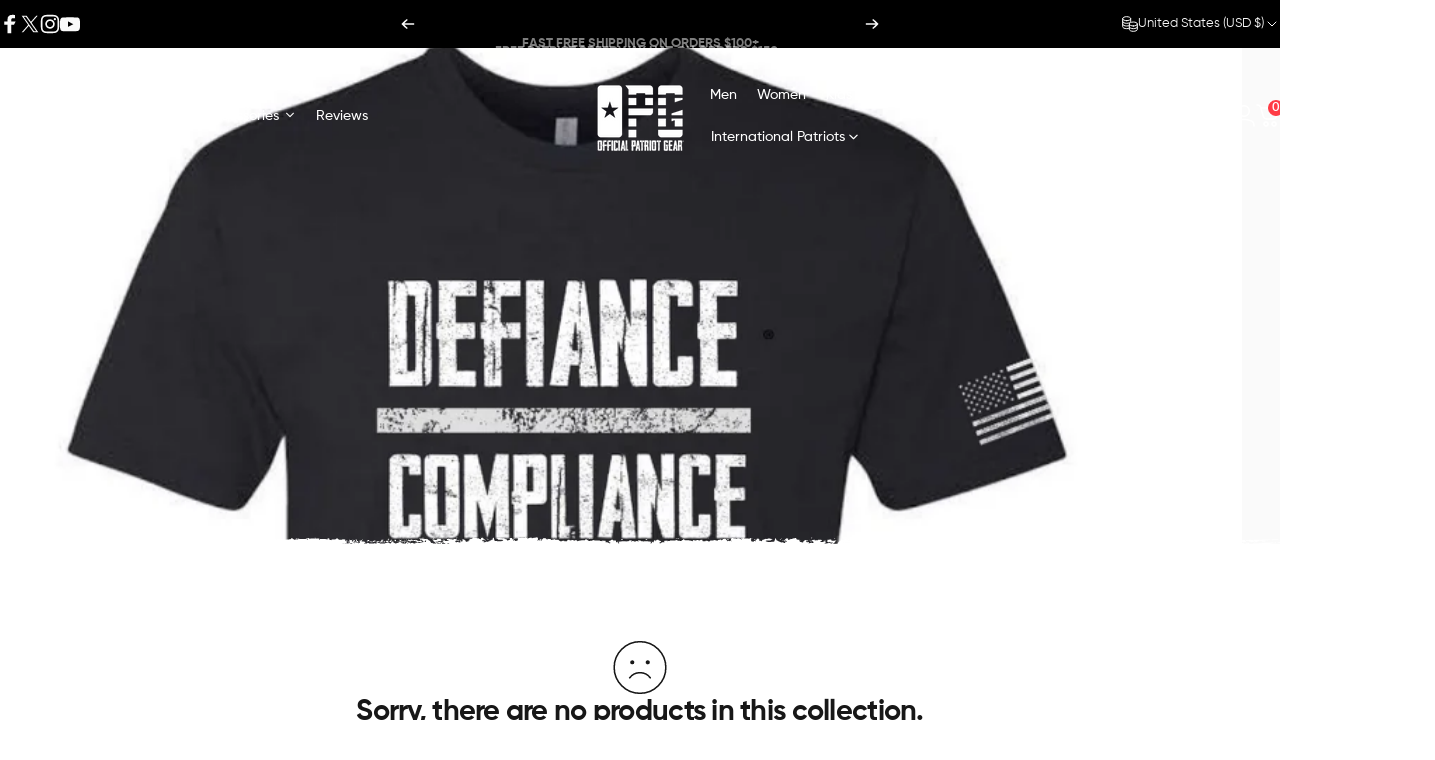

--- FILE ---
content_type: text/html; charset=utf-8
request_url: https://officialpatriotgear.com/collections/defiance-collection
body_size: 58140
content:
<!doctype html>
<html class="no-js" lang="en" dir="ltr">
<head>
<script type="application/vnd.locksmith+json" data-locksmith>{"version":"v253","locked":false,"initialized":true,"scope":"collection","access_granted":true,"access_denied":false,"requires_customer":false,"manual_lock":false,"remote_lock":false,"has_timeout":false,"remote_rendered":null,"hide_resource":false,"hide_links_to_resource":false,"transparent":true,"locks":{"all":[],"opened":[]},"keys":[],"keys_signature":"d62b70dfae0ebb3958f7b987d7c2d986568fba10ad07ab9ef735d47e76f0f060","state":{"template":"collection","theme":148363280625,"product":null,"collection":"defiance-collection","page":null,"blog":null,"article":null,"app":null},"now":1768462728,"path":"\/collections\/defiance-collection","locale_root_url":"\/","canonical_url":"https:\/\/officialpatriotgear.com\/collections\/defiance-collection","customer_id":null,"customer_id_signature":"d62b70dfae0ebb3958f7b987d7c2d986568fba10ad07ab9ef735d47e76f0f060","cart":null}</script><script data-locksmith>!function(){undefined;!function(){var s=window.Locksmith={},e=document.querySelector('script[type="application/vnd.locksmith+json"]'),n=e&&e.innerHTML;if(s.state={},s.util={},s.loading=!1,n)try{s.state=JSON.parse(n)}catch(d){}if(document.addEventListener&&document.querySelector){var o,a,i,t=[76,79,67,75,83,77,73,84,72,49,49],c=function(){a=t.slice(0)},l="style",r=function(e){e&&27!==e.keyCode&&"click"!==e.type||(document.removeEventListener("keydown",r),document.removeEventListener("click",r),o&&document.body.removeChild(o),o=null)};c(),document.addEventListener("keyup",function(e){if(e.keyCode===a[0]){if(clearTimeout(i),a.shift(),0<a.length)return void(i=setTimeout(c,1e3));c(),r(),(o=document.createElement("div"))[l].width="50%",o[l].maxWidth="1000px",o[l].height="85%",o[l].border="1px rgba(0, 0, 0, 0.2) solid",o[l].background="rgba(255, 255, 255, 0.99)",o[l].borderRadius="4px",o[l].position="fixed",o[l].top="50%",o[l].left="50%",o[l].transform="translateY(-50%) translateX(-50%)",o[l].boxShadow="0 2px 5px rgba(0, 0, 0, 0.3), 0 0 100vh 100vw rgba(0, 0, 0, 0.5)",o[l].zIndex="2147483645";var t=document.createElement("textarea");t.value=JSON.stringify(JSON.parse(n),null,2),t[l].border="none",t[l].display="block",t[l].boxSizing="border-box",t[l].width="100%",t[l].height="100%",t[l].background="transparent",t[l].padding="22px",t[l].fontFamily="monospace",t[l].fontSize="14px",t[l].color="#333",t[l].resize="none",t[l].outline="none",t.readOnly=!0,o.appendChild(t),document.body.appendChild(o),t.addEventListener("click",function(e){e.stopImmediatePropagation()}),t.select(),document.addEventListener("keydown",r),document.addEventListener("click",r)}})}s.isEmbedded=-1!==window.location.search.indexOf("_ab=0&_fd=0&_sc=1"),s.path=s.state.path||window.location.pathname,s.basePath=s.state.locale_root_url.concat("/apps/locksmith").replace(/^\/\//,"/"),s.reloading=!1,s.util.console=window.console||{log:function(){},error:function(){}},s.util.makeUrl=function(e,t){var n,o=s.basePath+e,a=[],i=s.cache();for(n in i)a.push(n+"="+encodeURIComponent(i[n]));for(n in t)a.push(n+"="+encodeURIComponent(t[n]));return s.state.customer_id&&(a.push("customer_id="+encodeURIComponent(s.state.customer_id)),a.push("customer_id_signature="+encodeURIComponent(s.state.customer_id_signature))),o+=(-1===o.indexOf("?")?"?":"&")+a.join("&")},s._initializeCallbacks=[],s.on=function(e,t){if("initialize"!==e)throw'Locksmith.on() currently only supports the "initialize" event';s._initializeCallbacks.push(t)},s.initializeSession=function(e){if(!s.isEmbedded){var t=!1,n=!0,o=!0;(e=e||{}).silent&&(o=n=!(t=!0)),s.ping({silent:t,spinner:n,reload:o,callback:function(){s._initializeCallbacks.forEach(function(e){e()})}})}},s.cache=function(e){var t={};try{var n=function a(e){return(document.cookie.match("(^|; )"+e+"=([^;]*)")||0)[2]};t=JSON.parse(decodeURIComponent(n("locksmith-params")||"{}"))}catch(d){}if(e){for(var o in e)t[o]=e[o];document.cookie="locksmith-params=; expires=Thu, 01 Jan 1970 00:00:00 GMT; path=/",document.cookie="locksmith-params="+encodeURIComponent(JSON.stringify(t))+"; path=/"}return t},s.cache.cart=s.state.cart,s.cache.cartLastSaved=null,s.params=s.cache(),s.util.reload=function(){s.reloading=!0;try{window.location.href=window.location.href.replace(/#.*/,"")}catch(d){s.util.console.error("Preferred reload method failed",d),window.location.reload()}},s.cache.saveCart=function(e){if(!s.cache.cart||s.cache.cart===s.cache.cartLastSaved)return e?e():null;var t=s.cache.cartLastSaved;s.cache.cartLastSaved=s.cache.cart,fetch("/cart/update.js",{method:"POST",headers:{"Content-Type":"application/json",Accept:"application/json"},body:JSON.stringify({attributes:{locksmith:s.cache.cart}})}).then(function(e){if(!e.ok)throw new Error("Cart update failed: "+e.status);return e.json()}).then(function(){e&&e()})["catch"](function(e){if(s.cache.cartLastSaved=t,!s.reloading)throw e})},s.util.spinnerHTML='<style>body{background:#FFF}@keyframes spin{from{transform:rotate(0deg)}to{transform:rotate(360deg)}}#loading{display:flex;width:100%;height:50vh;color:#777;align-items:center;justify-content:center}#loading .spinner{display:block;animation:spin 600ms linear infinite;position:relative;width:50px;height:50px}#loading .spinner-ring{stroke:currentColor;stroke-dasharray:100%;stroke-width:2px;stroke-linecap:round;fill:none}</style><div id="loading"><div class="spinner"><svg width="100%" height="100%"><svg preserveAspectRatio="xMinYMin"><circle class="spinner-ring" cx="50%" cy="50%" r="45%"></circle></svg></svg></div></div>',s.util.clobberBody=function(e){document.body.innerHTML=e},s.util.clobberDocument=function(e){e.responseText&&(e=e.responseText),document.documentElement&&document.removeChild(document.documentElement);var t=document.open("text/html","replace");t.writeln(e),t.close(),setTimeout(function(){var e=t.querySelector("[autofocus]");e&&e.focus()},100)},s.util.serializeForm=function(e){if(e&&"FORM"===e.nodeName){var t,n,o={};for(t=e.elements.length-1;0<=t;t-=1)if(""!==e.elements[t].name)switch(e.elements[t].nodeName){case"INPUT":switch(e.elements[t].type){default:case"text":case"hidden":case"password":case"button":case"reset":case"submit":o[e.elements[t].name]=e.elements[t].value;break;case"checkbox":case"radio":e.elements[t].checked&&(o[e.elements[t].name]=e.elements[t].value);break;case"file":}break;case"TEXTAREA":o[e.elements[t].name]=e.elements[t].value;break;case"SELECT":switch(e.elements[t].type){case"select-one":o[e.elements[t].name]=e.elements[t].value;break;case"select-multiple":for(n=e.elements[t].options.length-1;0<=n;n-=1)e.elements[t].options[n].selected&&(o[e.elements[t].name]=e.elements[t].options[n].value)}break;case"BUTTON":switch(e.elements[t].type){case"reset":case"submit":case"button":o[e.elements[t].name]=e.elements[t].value}}return o}},s.util.on=function(e,i,s,t){t=t||document;var c="locksmith-"+e+i,n=function(e){var t=e.target,n=e.target.parentElement,o=t&&t.className&&(t.className.baseVal||t.className)||"",a=n&&n.className&&(n.className.baseVal||n.className)||"";("string"==typeof o&&-1!==o.split(/\s+/).indexOf(i)||"string"==typeof a&&-1!==a.split(/\s+/).indexOf(i))&&!e[c]&&(e[c]=!0,s(e))};t.attachEvent?t.attachEvent(e,n):t.addEventListener(e,n,!1)},s.util.enableActions=function(e){s.util.on("click","locksmith-action",function(e){e.preventDefault();var t=e.target;t.dataset.confirmWith&&!confirm(t.dataset.confirmWith)||(t.disabled=!0,t.innerText=t.dataset.disableWith,s.post("/action",t.dataset.locksmithParams,{spinner:!1,type:"text",success:function(e){(e=JSON.parse(e.responseText)).message&&alert(e.message),s.util.reload()}}))},e)},s.util.inject=function(e,t){var n=["data","locksmith","append"];if(-1!==t.indexOf(n.join("-"))){var o=document.createElement("div");o.innerHTML=t,e.appendChild(o)}else e.innerHTML=t;var a,i,s=e.querySelectorAll("script");for(i=0;i<s.length;++i){a=s[i];var c=document.createElement("script");if(a.type&&(c.type=a.type),a.src)c.src=a.src;else{var l=document.createTextNode(a.innerHTML);c.appendChild(l)}e.appendChild(c)}var r=e.querySelector("[autofocus]");r&&r.focus()},s.post=function(e,t,n){!1!==(n=n||{}).spinner&&s.util.clobberBody(s.util.spinnerHTML);var o={};n.container===document?(o.layout=1,n.success=function(e){s.util.clobberDocument(e)}):n.container&&(o.layout=0,n.success=function(e){var t=document.getElementById(n.container);s.util.inject(t,e),t.id===t.firstChild.id&&t.parentElement.replaceChild(t.firstChild,t)}),n.form_type&&(t.form_type=n.form_type),n.include_layout_classes!==undefined&&(t.include_layout_classes=n.include_layout_classes),n.lock_id!==undefined&&(t.lock_id=n.lock_id),s.loading=!0;var a=s.util.makeUrl(e,o),i="json"===n.type||"text"===n.type;fetch(a,{method:"POST",headers:{"Content-Type":"application/json",Accept:i?"application/json":"text/html"},body:JSON.stringify(t)}).then(function(e){if(!e.ok)throw new Error("Request failed: "+e.status);return e.text()}).then(function(e){var t=n.success||s.util.clobberDocument;t(i?{responseText:e}:e)})["catch"](function(e){if(!s.reloading)if("dashboard.weglot.com"!==window.location.host){if(!n.silent)throw alert("Something went wrong! Please refresh and try again."),e;console.error(e)}else console.error(e)})["finally"](function(){s.loading=!1})},s.postResource=function(e,t){e.path=s.path,e.search=window.location.search,e.state=s.state,e.passcode&&(e.passcode=e.passcode.trim()),e.email&&(e.email=e.email.trim()),e.state.cart=s.cache.cart,e.locksmith_json=s.jsonTag,e.locksmith_json_signature=s.jsonTagSignature,s.post("/resource",e,t)},s.ping=function(e){if(!s.isEmbedded){e=e||{};var t=function(){e.reload?s.util.reload():"function"==typeof e.callback&&e.callback()};s.post("/ping",{path:s.path,search:window.location.search,state:s.state},{spinner:!!e.spinner,silent:"undefined"==typeof e.silent||e.silent,type:"text",success:function(e){e&&e.responseText?((e=JSON.parse(e.responseText)).messages&&0<e.messages.length&&s.showMessages(e.messages),e.cart&&s.cache.cart!==e.cart?(s.cache.cart=e.cart,s.cache.saveCart(function(){t(),e.cart&&e.cart.match(/^.+:/)&&s.util.reload()})):t()):console.error("[Locksmith] Invalid result in ping callback:",e)}})}},s.timeoutMonitor=function(){var e=s.cache.cart;s.ping({callback:function(){e!==s.cache.cart||setTimeout(function(){s.timeoutMonitor()},6e4)}})},s.showMessages=function(e){var t=document.createElement("div");t.style.position="fixed",t.style.left=0,t.style.right=0,t.style.bottom="-50px",t.style.opacity=0,t.style.background="#191919",t.style.color="#ddd",t.style.transition="bottom 0.2s, opacity 0.2s",t.style.zIndex=999999,t.innerHTML="        <style>          .locksmith-ab .locksmith-b { display: none; }          .locksmith-ab.toggled .locksmith-b { display: flex; }          .locksmith-ab.toggled .locksmith-a { display: none; }          .locksmith-flex { display: flex; flex-wrap: wrap; justify-content: space-between; align-items: center; padding: 10px 20px; }          .locksmith-message + .locksmith-message { border-top: 1px #555 solid; }          .locksmith-message a { color: inherit; font-weight: bold; }          .locksmith-message a:hover { color: inherit; opacity: 0.8; }          a.locksmith-ab-toggle { font-weight: inherit; text-decoration: underline; }          .locksmith-text { flex-grow: 1; }          .locksmith-cta { flex-grow: 0; text-align: right; }          .locksmith-cta button { transform: scale(0.8); transform-origin: left; }          .locksmith-cta > * { display: block; }          .locksmith-cta > * + * { margin-top: 10px; }          .locksmith-message a.locksmith-close { flex-grow: 0; text-decoration: none; margin-left: 15px; font-size: 30px; font-family: monospace; display: block; padding: 2px 10px; }                    @media screen and (max-width: 600px) {            .locksmith-wide-only { display: none !important; }            .locksmith-flex { padding: 0 15px; }            .locksmith-flex > * { margin-top: 5px; margin-bottom: 5px; }            .locksmith-cta { text-align: left; }          }                    @media screen and (min-width: 601px) {            .locksmith-narrow-only { display: none !important; }          }        </style>      "+e.map(function(e){return'<div class="locksmith-message">'+e+"</div>"}).join(""),document.body.appendChild(t),document.body.style.position="relative",document.body.parentElement.style.paddingBottom=t.offsetHeight+"px",setTimeout(function(){t.style.bottom=0,t.style.opacity=1},50),s.util.on("click","locksmith-ab-toggle",function(e){e.preventDefault();for(var t=e.target.parentElement;-1===t.className.split(" ").indexOf("locksmith-ab");)t=t.parentElement;-1!==t.className.split(" ").indexOf("toggled")?t.className=t.className.replace("toggled",""):t.className=t.className+" toggled"}),s.util.enableActions(t)}}()}();</script>
      <script data-locksmith>Locksmith.cache.cart=null</script>

  <script data-locksmith>Locksmith.jsonTag="{\"version\":\"v253\",\"locked\":false,\"initialized\":true,\"scope\":\"collection\",\"access_granted\":true,\"access_denied\":false,\"requires_customer\":false,\"manual_lock\":false,\"remote_lock\":false,\"has_timeout\":false,\"remote_rendered\":null,\"hide_resource\":false,\"hide_links_to_resource\":false,\"transparent\":true,\"locks\":{\"all\":[],\"opened\":[]},\"keys\":[],\"keys_signature\":\"d62b70dfae0ebb3958f7b987d7c2d986568fba10ad07ab9ef735d47e76f0f060\",\"state\":{\"template\":\"collection\",\"theme\":148363280625,\"product\":null,\"collection\":\"defiance-collection\",\"page\":null,\"blog\":null,\"article\":null,\"app\":null},\"now\":1768462728,\"path\":\"\\\/collections\\\/defiance-collection\",\"locale_root_url\":\"\\\/\",\"canonical_url\":\"https:\\\/\\\/officialpatriotgear.com\\\/collections\\\/defiance-collection\",\"customer_id\":null,\"customer_id_signature\":\"d62b70dfae0ebb3958f7b987d7c2d986568fba10ad07ab9ef735d47e76f0f060\",\"cart\":null}";Locksmith.jsonTagSignature="a6ce046b59db03826182b582ec6571d45ccaf3a5b29ca1daf9bedf2f38c88052"</script>
<!-- "snippets/limespot.liquid" was not rendered, the associated app was uninstalled -->
  <meta charset="utf-8">
  <meta http-equiv="X-UA-Compatible" content="IE=edge,chrome=1">
  <meta name="viewport" content="width=device-width,initial-scale=1">
  <meta name="theme-color" content="#171717">
  <link rel="canonical" href="https://officialpatriotgear.com/collections/defiance-collection">
  <link rel="preconnect" href="https://cdn.shopify.com" crossorigin>
  <link rel="preconnect" href="https://fonts.shopifycdn.com" crossorigin>
  <link rel="dns-prefetch" href="https://productreviews.shopifycdn.com">
  <link rel="dns-prefetch" href="https://ajax.googleapis.com">
  <link rel="dns-prefetch" href="https://maps.googleapis.com">
  <link rel="dns-prefetch" href="https://maps.gstatic.com"><link rel="shortcut icon" href="//officialpatriotgear.com/cdn/shop/files/1_97e3f4a2-c567-4df0-b0cc-68e044c3249b.png?crop=center&height=32&v=1706368698&width=32" type="image/png" /><title>Defiance Collection &ndash; OFFICIAL PATRIOT GEAR</title><link rel="stylesheet" href="https://cdnjs.cloudflare.com/ajax/libs/fancybox/3.5.7/jquery.fancybox.min.css" integrity="sha512-H9jrZiiopUdsLpg94A333EfumgUBpO9MdbxStdeITo+KEIMaNfHNvwyjjDJb+ERPaRS6DpyRlKbvPUasNItRyw==" crossorigin="anonymous" referrerpolicy="no-referrer" />
  <link rel="stylesheet" href="https://cdnjs.cloudflare.com/ajax/libs/Swiper/4.3.5/css/swiper.min.css">
  
<meta property="og:site_name" content="OFFICIAL PATRIOT GEAR">
<meta property="og:url" content="https://officialpatriotgear.com/collections/defiance-collection"><meta property="og:title" content="Defiance Collection">
<meta property="og:type" content="website">
<meta property="og:description" content="Patriotic Clothing Brand based in the USA and worn around the world to represent patriotic values, freedom and the American way. Premium quality T-shirts, Hats, Hoodies and more.">
<meta property="og:image" content="http://officialpatriotgear.com/cdn/shop/collections/2.png?v=1692735742">
<meta property="og:image:secure_url" content="https://officialpatriotgear.com/cdn/shop/collections/2.png?v=1692735742">
<meta property="og:image:width" content="1080">
  <meta property="og:image:height" content="1080"><meta name="twitter:site" content="@https://x.com/The_OfficialOPG">
<meta name="twitter:card" content="summary_large_image"><meta name="twitter:title" content="Defiance Collection">
<meta name="twitter:description" content="Patriotic Clothing Brand based in the USA and worn around the world to represent patriotic values, freedom and the American way. Premium quality T-shirts, Hats, Hoodies and more.">
<style data-shopify>@font-face {
  font-family: "Archivo Narrow";
  font-weight: 400;
  font-style: normal;
  font-display: swap;
  src: url("//officialpatriotgear.com/cdn/fonts/archivo_narrow/archivonarrow_n4.5c3bab850a22055c235cf940f895d873a8689d70.woff2") format("woff2"),
       url("//officialpatriotgear.com/cdn/fonts/archivo_narrow/archivonarrow_n4.ea12dd22d3319d164475c1d047ae8f973041a9ff.woff") format("woff");
}
@font-face {
  font-family: "Archivo Narrow";
  font-weight: 700;
  font-style: normal;
  font-display: swap;
  src: url("//officialpatriotgear.com/cdn/fonts/archivo_narrow/archivonarrow_n7.c049bee49aa92b4cfee86dd4e79c9194b8519e2b.woff2") format("woff2"),
       url("//officialpatriotgear.com/cdn/fonts/archivo_narrow/archivonarrow_n7.89eabe3e1f3044c02b965aa5ad3e57c9e898709d.woff") format("woff");
}
@font-face {
  font-family: "Archivo Narrow";
  font-weight: 400;
  font-style: italic;
  font-display: swap;
  src: url("//officialpatriotgear.com/cdn/fonts/archivo_narrow/archivonarrow_i4.59445c13f0e607542640c8a56f31dcd8ed680cfa.woff2") format("woff2"),
       url("//officialpatriotgear.com/cdn/fonts/archivo_narrow/archivonarrow_i4.bbf26c99347034f8df1f87b08c4a929cfc5255c8.woff") format("woff");
}
@font-face {
  font-family: "Archivo Narrow";
  font-weight: 700;
  font-style: italic;
  font-display: swap;
  src: url("//officialpatriotgear.com/cdn/fonts/archivo_narrow/archivonarrow_i7.394cd4c9437ad9084e13f72957e92bfbe366a689.woff2") format("woff2"),
       url("//officialpatriotgear.com/cdn/fonts/archivo_narrow/archivonarrow_i7.f7e98758eef2e613f5c757b5780e7f43b6bcf700.woff") format("woff");
}
:root {
    /*! General */
    --color-base-text: 23 23 23;
    --color-base-highlight: 255 221 191;
    --color-base-background: 255 255 255;
    --color-base-button: 23 23 23;
    --color-base-button-gradient: #171717;
    --color-base-button-text: 255 255 255;
    --color-keyboard-focus: 11 97 205;
    --color-shadow: 168 232 226;
    --color-price: 23 23 23;
    --color-sale-price: 225 29 72;
    --color-sale-tag: 225 29 72;
    --color-sale-tag-text: 255 255 255;
    --color-rating: 245 158 11;
    --color-placeholder: 250 250 250;
    --color-success-text: 77 124 15;
    --color-success-background: 247 254 231;
    --color-error-text: 79 113 91;
    --color-error-background: 110 110 110;
    --color-info-text: 0 0 0;
    --color-info-background: 255 255 255;
    
    /*! Menu and drawers */
    --color-drawer-text: 23 23 23;
    --color-drawer-background: 255 255 255;
    --color-drawer-button-background: 23 23 23;
    --color-drawer-button-gradient: #171717;
    --color-drawer-button-text: 255 255 255;
    --color-drawer-overlay: 23 23 23;

    /*! Product card */
    --card-radius: var(--rounded-card);
    --card-border-width: 0.0rem;
    --card-border-opacity: 0.0;
    --card-shadow-opacity: 0.1;
    --card-shadow-horizontal-offset: 0.0rem;
    --card-shadow-vertical-offset: 0.0rem;

    /*! Buttons */
    --buttons-radius: var(--rounded-button);
    --buttons-border-width: 2px;
    --buttons-border-opacity: 1.0;
    --buttons-shadow-opacity: 0.0;
    --buttons-shadow-horizontal-offset: 0px;
    --buttons-shadow-vertical-offset: 0px;

    /*! Inputs */
    --inputs-radius: var(--rounded-input);
    --inputs-border-width: 0px;
    --inputs-border-opacity: 0.65;

    /*! Spacing */
    --sp-0d5: 0.125rem;
    --sp-1: 0.25rem;
    --sp-1d5: 0.375rem;
    --sp-2: 0.5rem;
    --sp-2d5: 0.625rem;
    --sp-3: 0.75rem;
    --sp-3d5: 0.875rem;
    --sp-4: 1rem;
    --sp-4d5: 1.125rem;
    --sp-5: 1.25rem;
    --sp-5d5: 1.375rem;
    --sp-6: 1.5rem;
    --sp-6d5: 1.625rem;
    --sp-7: 1.75rem;
    --sp-7d5: 1.875rem;
    --sp-8: 2rem;
    --sp-8d5: 2.125rem;
    --sp-9: 2.25rem;
    --sp-9d5: 2.375rem;
    --sp-10: 2.5rem;
    --sp-10d5: 2.625rem;
    --sp-11: 2.75rem;
    --sp-12: 3rem;
    --sp-13: 3.25rem;
    --sp-14: 3.5rem;
    --sp-15: 3.875rem;
    --sp-16: 4rem;
    --sp-18: 4.5rem;
    --sp-20: 5rem;
    --sp-23: 5.625rem;
    --sp-24: 6rem;
    --sp-28: 7rem;
    --sp-32: 8rem;
    --sp-36: 9rem;
    --sp-40: 10rem;
    --sp-44: 11rem;
    --sp-48: 12rem;
    --sp-52: 13rem;
    --sp-56: 14rem;
    --sp-60: 15rem;
    --sp-64: 16rem;
    --sp-72: 18rem;
    --sp-80: 20rem;
    --sp-96: 24rem;
    --sp-100: 32rem;

    /*! Font family */
    --font-heading-family: "SF Mono", Menlo, Consolas, Monaco, Liberation Mono, Lucida Console, monospace, Apple Color Emoji, Segoe UI Emoji, Segoe UI Symbol;
    --font-heading-style: normal;
    --font-heading-weight: 400;
    --font-heading-line-height: 1;
    --font-heading-letter-spacing: -0.03em;
    

    --font-body-family: "Archivo Narrow", sans-serif;
    --font-body-style: normal;
    --font-body-weight: 400;
    --font-body-line-height: 1.2;
    --font-body-letter-spacing: 0.0em;

    --font-navigation-family: var(--font-body-family);
    --font-navigation-size: clamp(0.875rem, 0.748rem + 0.3174vw, 1.125rem);
    

    --font-button-family: var(--font-body-family);
    --font-button-size: clamp(0.875rem, 0.8115rem + 0.1587vw, 1.0rem);
    

    --font-product-family: var(--font-body-family);
    --font-product-size: clamp(1.0rem, 0.873rem + 0.3175vw, 1.25rem);
    

    /*! Font size */
    --text-3xs: 0.625rem;
    --text-2xs: 0.6875rem;
    --text-xs: 0.75rem;
    --text-2sm: 0.8125rem;
    --text-sm: 0.875rem;
    --text-base: 1.0rem;
    --text-lg: 1.125rem;
    --text-xl: 1.25rem;
    --text-2xl: 1.5rem;
    --text-3xl: 1.875rem;
    --text-4xl: 2.25rem;
    --text-5xl: 3.0rem;
    --text-6xl: 3.75rem;
    --text-7xl: 4.5rem;
    --text-8xl: 6.0rem;

    /*! Layout */
    --page-width: 1900px;
    --gap-padding: clamp(var(--sp-5), 2.526vw, var(--sp-12));
    --grid-gap: clamp(40px, 20vw, 60px);
    --page-padding: var(--sp-5);
    --page-container: min(calc(100vw - var(--scrollbar-width, 0px) - var(--page-padding) * 2), var(--page-width));
    --rounded-button: 3.75rem;
    --rounded-input: 0.75rem;
    --rounded-card: clamp(var(--sp-2d5), 1.053vw, var(--sp-5));
    --rounded-block: clamp(var(--sp-2d5), 1.053vw, var(--sp-5));

    /*! Other */
    --icon-weight: 1.5px;
  }

  @media screen and (min-width: 1024px) {
    :root {
      --page-padding: var(--sp-9);
    }
  }

  @media screen and (min-width: 1280px) {
    :root {
      --gap-padding: var(--sp-12);
      --page-padding: var(--sp-12);
    }
  }

  @media screen and (min-width: 1536px) {
    :root {
      --page-padding: max(var(--sp-12), 50vw - var(--scrollbar-width, 0px)/2 - var(--page-width)/2);
    }
  }</style><link rel="preload" as="font" href="//officialpatriotgear.com/cdn/fonts/archivo_narrow/archivonarrow_n4.5c3bab850a22055c235cf940f895d873a8689d70.woff2" type="font/woff2" crossorigin><link href="//officialpatriotgear.com/cdn/shop/t/37/assets/theme.css?v=124031546284186457091745584737" rel="stylesheet" type="text/css" media="all" /><link href="//officialpatriotgear.com/cdn/shop/t/37/assets/spark_style.css?v=6298299114155558891747898975" rel="stylesheet" type="text/css" media="all" />
  <link href="//officialpatriotgear.com/cdn/shop/t/37/assets/entry-tracker.css?v=18543616580253229291747898710" rel="stylesheet" type="text/css" media="all" />
  
  <link href="//officialpatriotgear.com/cdn/shop/t/37/assets/custom.css?v=55045373085733739711756110616" rel="stylesheet" type="text/css" media="all" />
  <script>window.performance && window.performance.mark && window.performance.mark('shopify.content_for_header.start');</script><meta name="google-site-verification" content="qrNnBKBod3J0jNvNH173qtjTI86FXHm2UajelHTZD8A">
<meta id="shopify-digital-wallet" name="shopify-digital-wallet" content="/50612928694/digital_wallets/dialog">
<meta name="shopify-checkout-api-token" content="a15fd3f89f2354e996d9a83a12be3ec0">
<meta id="in-context-paypal-metadata" data-shop-id="50612928694" data-venmo-supported="false" data-environment="production" data-locale="en_US" data-paypal-v4="true" data-currency="USD">
<link rel="alternate" type="application/atom+xml" title="Feed" href="/collections/defiance-collection.atom" />
<link rel="alternate" type="application/json+oembed" href="https://officialpatriotgear.com/collections/defiance-collection.oembed">
<script async="async" src="/checkouts/internal/preloads.js?locale=en-US"></script>
<link rel="preconnect" href="https://shop.app" crossorigin="anonymous">
<script async="async" src="https://shop.app/checkouts/internal/preloads.js?locale=en-US&shop_id=50612928694" crossorigin="anonymous"></script>
<script id="apple-pay-shop-capabilities" type="application/json">{"shopId":50612928694,"countryCode":"US","currencyCode":"USD","merchantCapabilities":["supports3DS"],"merchantId":"gid:\/\/shopify\/Shop\/50612928694","merchantName":"OFFICIAL PATRIOT GEAR","requiredBillingContactFields":["postalAddress","email","phone"],"requiredShippingContactFields":["postalAddress","email","phone"],"shippingType":"shipping","supportedNetworks":["visa","masterCard","amex","discover","elo","jcb"],"total":{"type":"pending","label":"OFFICIAL PATRIOT GEAR","amount":"1.00"},"shopifyPaymentsEnabled":true,"supportsSubscriptions":true}</script>
<script id="shopify-features" type="application/json">{"accessToken":"a15fd3f89f2354e996d9a83a12be3ec0","betas":["rich-media-storefront-analytics"],"domain":"officialpatriotgear.com","predictiveSearch":true,"shopId":50612928694,"locale":"en"}</script>
<script>var Shopify = Shopify || {};
Shopify.shop = "iwgear.myshopify.com";
Shopify.locale = "en";
Shopify.currency = {"active":"USD","rate":"1.0"};
Shopify.country = "US";
Shopify.theme = {"name":"Patriot Redesigned Live | [10\/06\/2025]","id":148363280625,"schema_name":"Concept","schema_version":"1.2.0","theme_store_id":2412,"role":"main"};
Shopify.theme.handle = "null";
Shopify.theme.style = {"id":null,"handle":null};
Shopify.cdnHost = "officialpatriotgear.com/cdn";
Shopify.routes = Shopify.routes || {};
Shopify.routes.root = "/";</script>
<script type="module">!function(o){(o.Shopify=o.Shopify||{}).modules=!0}(window);</script>
<script>!function(o){function n(){var o=[];function n(){o.push(Array.prototype.slice.apply(arguments))}return n.q=o,n}var t=o.Shopify=o.Shopify||{};t.loadFeatures=n(),t.autoloadFeatures=n()}(window);</script>
<script>
  window.ShopifyPay = window.ShopifyPay || {};
  window.ShopifyPay.apiHost = "shop.app\/pay";
  window.ShopifyPay.redirectState = null;
</script>
<script id="shop-js-analytics" type="application/json">{"pageType":"collection"}</script>
<script defer="defer" async type="module" src="//officialpatriotgear.com/cdn/shopifycloud/shop-js/modules/v2/client.init-shop-cart-sync_IZsNAliE.en.esm.js"></script>
<script defer="defer" async type="module" src="//officialpatriotgear.com/cdn/shopifycloud/shop-js/modules/v2/chunk.common_0OUaOowp.esm.js"></script>
<script type="module">
  await import("//officialpatriotgear.com/cdn/shopifycloud/shop-js/modules/v2/client.init-shop-cart-sync_IZsNAliE.en.esm.js");
await import("//officialpatriotgear.com/cdn/shopifycloud/shop-js/modules/v2/chunk.common_0OUaOowp.esm.js");

  window.Shopify.SignInWithShop?.initShopCartSync?.({"fedCMEnabled":true,"windoidEnabled":true});

</script>
<script>
  window.Shopify = window.Shopify || {};
  if (!window.Shopify.featureAssets) window.Shopify.featureAssets = {};
  window.Shopify.featureAssets['shop-js'] = {"shop-cart-sync":["modules/v2/client.shop-cart-sync_DLOhI_0X.en.esm.js","modules/v2/chunk.common_0OUaOowp.esm.js"],"init-fed-cm":["modules/v2/client.init-fed-cm_C6YtU0w6.en.esm.js","modules/v2/chunk.common_0OUaOowp.esm.js"],"shop-button":["modules/v2/client.shop-button_BCMx7GTG.en.esm.js","modules/v2/chunk.common_0OUaOowp.esm.js"],"shop-cash-offers":["modules/v2/client.shop-cash-offers_BT26qb5j.en.esm.js","modules/v2/chunk.common_0OUaOowp.esm.js","modules/v2/chunk.modal_CGo_dVj3.esm.js"],"init-windoid":["modules/v2/client.init-windoid_B9PkRMql.en.esm.js","modules/v2/chunk.common_0OUaOowp.esm.js"],"init-shop-email-lookup-coordinator":["modules/v2/client.init-shop-email-lookup-coordinator_DZkqjsbU.en.esm.js","modules/v2/chunk.common_0OUaOowp.esm.js"],"shop-toast-manager":["modules/v2/client.shop-toast-manager_Di2EnuM7.en.esm.js","modules/v2/chunk.common_0OUaOowp.esm.js"],"shop-login-button":["modules/v2/client.shop-login-button_BtqW_SIO.en.esm.js","modules/v2/chunk.common_0OUaOowp.esm.js","modules/v2/chunk.modal_CGo_dVj3.esm.js"],"avatar":["modules/v2/client.avatar_BTnouDA3.en.esm.js"],"pay-button":["modules/v2/client.pay-button_CWa-C9R1.en.esm.js","modules/v2/chunk.common_0OUaOowp.esm.js"],"init-shop-cart-sync":["modules/v2/client.init-shop-cart-sync_IZsNAliE.en.esm.js","modules/v2/chunk.common_0OUaOowp.esm.js"],"init-customer-accounts":["modules/v2/client.init-customer-accounts_DenGwJTU.en.esm.js","modules/v2/client.shop-login-button_BtqW_SIO.en.esm.js","modules/v2/chunk.common_0OUaOowp.esm.js","modules/v2/chunk.modal_CGo_dVj3.esm.js"],"init-shop-for-new-customer-accounts":["modules/v2/client.init-shop-for-new-customer-accounts_JdHXxpS9.en.esm.js","modules/v2/client.shop-login-button_BtqW_SIO.en.esm.js","modules/v2/chunk.common_0OUaOowp.esm.js","modules/v2/chunk.modal_CGo_dVj3.esm.js"],"init-customer-accounts-sign-up":["modules/v2/client.init-customer-accounts-sign-up_D6__K_p8.en.esm.js","modules/v2/client.shop-login-button_BtqW_SIO.en.esm.js","modules/v2/chunk.common_0OUaOowp.esm.js","modules/v2/chunk.modal_CGo_dVj3.esm.js"],"checkout-modal":["modules/v2/client.checkout-modal_C_ZQDY6s.en.esm.js","modules/v2/chunk.common_0OUaOowp.esm.js","modules/v2/chunk.modal_CGo_dVj3.esm.js"],"shop-follow-button":["modules/v2/client.shop-follow-button_XetIsj8l.en.esm.js","modules/v2/chunk.common_0OUaOowp.esm.js","modules/v2/chunk.modal_CGo_dVj3.esm.js"],"lead-capture":["modules/v2/client.lead-capture_DvA72MRN.en.esm.js","modules/v2/chunk.common_0OUaOowp.esm.js","modules/v2/chunk.modal_CGo_dVj3.esm.js"],"shop-login":["modules/v2/client.shop-login_ClXNxyh6.en.esm.js","modules/v2/chunk.common_0OUaOowp.esm.js","modules/v2/chunk.modal_CGo_dVj3.esm.js"],"payment-terms":["modules/v2/client.payment-terms_CNlwjfZz.en.esm.js","modules/v2/chunk.common_0OUaOowp.esm.js","modules/v2/chunk.modal_CGo_dVj3.esm.js"]};
</script>
<script>(function() {
  var isLoaded = false;
  function asyncLoad() {
    if (isLoaded) return;
    isLoaded = true;
    var urls = ["https:\/\/loox.io\/widget\/EkWyNs8nJq\/loox.1611885582858.js?shop=iwgear.myshopify.com","https:\/\/cdn-app.sealsubscriptions.com\/shopify\/public\/js\/sealsubscriptions.js?shop=iwgear.myshopify.com","https:\/\/shopify-extension.getredo.com\/main.js?widget_id=2sn6pmjkkdzwnj9\u0026shop=iwgear.myshopify.com","https:\/\/cdn-bundler.nice-team.net\/app\/js\/bundler.js?shop=iwgear.myshopify.com","https:\/\/officialpatriotgear.postaffiliatepro.com\/plugins\/Shopify\/shopify.php?ac=getCode\u0026shop=iwgear.myshopify.com"];
    for (var i = 0; i < urls.length; i++) {
      var s = document.createElement('script');
      s.type = 'text/javascript';
      s.async = true;
      s.src = urls[i];
      var x = document.getElementsByTagName('script')[0];
      x.parentNode.insertBefore(s, x);
    }
  };
  if(window.attachEvent) {
    window.attachEvent('onload', asyncLoad);
  } else {
    window.addEventListener('load', asyncLoad, false);
  }
})();</script>
<script id="__st">var __st={"a":50612928694,"offset":-25200,"reqid":"22f73a66-ee4e-450d-bb6e-34d04950cbc0-1768462727","pageurl":"officialpatriotgear.com\/collections\/defiance-collection","u":"ce2b54b1172c","p":"collection","rtyp":"collection","rid":416146129137};</script>
<script>window.ShopifyPaypalV4VisibilityTracking = true;</script>
<script id="form-persister">!function(){'use strict';const t='contact',e='new_comment',n=[[t,t],['blogs',e],['comments',e],[t,'customer']],o='password',r='form_key',c=['recaptcha-v3-token','g-recaptcha-response','h-captcha-response',o],s=()=>{try{return window.sessionStorage}catch{return}},i='__shopify_v',u=t=>t.elements[r],a=function(){const t=[...n].map((([t,e])=>`form[action*='/${t}']:not([data-nocaptcha='true']) input[name='form_type'][value='${e}']`)).join(',');var e;return e=t,()=>e?[...document.querySelectorAll(e)].map((t=>t.form)):[]}();function m(t){const e=u(t);a().includes(t)&&(!e||!e.value)&&function(t){try{if(!s())return;!function(t){const e=s();if(!e)return;const n=u(t);if(!n)return;const o=n.value;o&&e.removeItem(o)}(t);const e=Array.from(Array(32),(()=>Math.random().toString(36)[2])).join('');!function(t,e){u(t)||t.append(Object.assign(document.createElement('input'),{type:'hidden',name:r})),t.elements[r].value=e}(t,e),function(t,e){const n=s();if(!n)return;const r=[...t.querySelectorAll(`input[type='${o}']`)].map((({name:t})=>t)),u=[...c,...r],a={};for(const[o,c]of new FormData(t).entries())u.includes(o)||(a[o]=c);n.setItem(e,JSON.stringify({[i]:1,action:t.action,data:a}))}(t,e)}catch(e){console.error('failed to persist form',e)}}(t)}const f=t=>{if('true'===t.dataset.persistBound)return;const e=function(t,e){const n=function(t){return'function'==typeof t.submit?t.submit:HTMLFormElement.prototype.submit}(t).bind(t);return function(){let t;return()=>{t||(t=!0,(()=>{try{e(),n()}catch(t){(t=>{console.error('form submit failed',t)})(t)}})(),setTimeout((()=>t=!1),250))}}()}(t,(()=>{m(t)}));!function(t,e){if('function'==typeof t.submit&&'function'==typeof e)try{t.submit=e}catch{}}(t,e),t.addEventListener('submit',(t=>{t.preventDefault(),e()})),t.dataset.persistBound='true'};!function(){function t(t){const e=(t=>{const e=t.target;return e instanceof HTMLFormElement?e:e&&e.form})(t);e&&m(e)}document.addEventListener('submit',t),document.addEventListener('DOMContentLoaded',(()=>{const e=a();for(const t of e)f(t);var n;n=document.body,new window.MutationObserver((t=>{for(const e of t)if('childList'===e.type&&e.addedNodes.length)for(const t of e.addedNodes)1===t.nodeType&&'FORM'===t.tagName&&a().includes(t)&&f(t)})).observe(n,{childList:!0,subtree:!0,attributes:!1}),document.removeEventListener('submit',t)}))}()}();</script>
<script integrity="sha256-4kQ18oKyAcykRKYeNunJcIwy7WH5gtpwJnB7kiuLZ1E=" data-source-attribution="shopify.loadfeatures" defer="defer" src="//officialpatriotgear.com/cdn/shopifycloud/storefront/assets/storefront/load_feature-a0a9edcb.js" crossorigin="anonymous"></script>
<script crossorigin="anonymous" defer="defer" src="//officialpatriotgear.com/cdn/shopifycloud/storefront/assets/shopify_pay/storefront-65b4c6d7.js?v=20250812"></script>
<script data-source-attribution="shopify.dynamic_checkout.dynamic.init">var Shopify=Shopify||{};Shopify.PaymentButton=Shopify.PaymentButton||{isStorefrontPortableWallets:!0,init:function(){window.Shopify.PaymentButton.init=function(){};var t=document.createElement("script");t.src="https://officialpatriotgear.com/cdn/shopifycloud/portable-wallets/latest/portable-wallets.en.js",t.type="module",document.head.appendChild(t)}};
</script>
<script data-source-attribution="shopify.dynamic_checkout.buyer_consent">
  function portableWalletsHideBuyerConsent(e){var t=document.getElementById("shopify-buyer-consent"),n=document.getElementById("shopify-subscription-policy-button");t&&n&&(t.classList.add("hidden"),t.setAttribute("aria-hidden","true"),n.removeEventListener("click",e))}function portableWalletsShowBuyerConsent(e){var t=document.getElementById("shopify-buyer-consent"),n=document.getElementById("shopify-subscription-policy-button");t&&n&&(t.classList.remove("hidden"),t.removeAttribute("aria-hidden"),n.addEventListener("click",e))}window.Shopify?.PaymentButton&&(window.Shopify.PaymentButton.hideBuyerConsent=portableWalletsHideBuyerConsent,window.Shopify.PaymentButton.showBuyerConsent=portableWalletsShowBuyerConsent);
</script>
<script data-source-attribution="shopify.dynamic_checkout.cart.bootstrap">document.addEventListener("DOMContentLoaded",(function(){function t(){return document.querySelector("shopify-accelerated-checkout-cart, shopify-accelerated-checkout")}if(t())Shopify.PaymentButton.init();else{new MutationObserver((function(e,n){t()&&(Shopify.PaymentButton.init(),n.disconnect())})).observe(document.body,{childList:!0,subtree:!0})}}));
</script>
<link id="shopify-accelerated-checkout-styles" rel="stylesheet" media="screen" href="https://officialpatriotgear.com/cdn/shopifycloud/portable-wallets/latest/accelerated-checkout-backwards-compat.css" crossorigin="anonymous">
<style id="shopify-accelerated-checkout-cart">
        #shopify-buyer-consent {
  margin-top: 1em;
  display: inline-block;
  width: 100%;
}

#shopify-buyer-consent.hidden {
  display: none;
}

#shopify-subscription-policy-button {
  background: none;
  border: none;
  padding: 0;
  text-decoration: underline;
  font-size: inherit;
  cursor: pointer;
}

#shopify-subscription-policy-button::before {
  box-shadow: none;
}

      </style>

<script>window.performance && window.performance.mark && window.performance.mark('shopify.content_for_header.end');</script>

  <script src="//officialpatriotgear.com/cdn/shop/t/37/assets/vendor-v1.js" defer="defer"></script>
  <script src="//officialpatriotgear.com/cdn/shop/t/37/assets/theme.js?v=68748310853146326961746513713" defer="defer"></script><script>
  document.documentElement.classList.replace('no-js', 'js');

  window.theme = window.theme || {};
  theme.routes = {
    shop_url: 'https://officialpatriotgear.com',
    root_url: '/',
    cart_url: '/cart',
    cart_add_url: '/cart/add',
    cart_change_url: '/cart/change',
    cart_update_url: '/cart/update',
    search_url: '/search',
    predictive_search_url: '/search/suggest',
  };

  theme.variantStrings = {
    preOrder: "Pre-order",
    addToCart: "Add to cart",
    soldOut: "Sold Out",
    unavailable: "Unavailable",
  };

  theme.shippingCalculatorStrings = {
    error: "One or more errors occurred while retrieving the shipping rates:",
    notFound: "Sorry, we do not ship to your address.",
    oneResult: "There is one shipping rate for your address:",
    multipleResults: "There are multiple shipping rates for your address:",
  };

  theme.recipientFormStrings = {
    expanded: `Gift card recipient form expanded`,
    collapsed: `Gift card recipient form collapsed`,
  };

  theme.dateStrings = {
    d: `d`,
    day: `Day`,
    days: `Days`,
    h: `h`,
    hour: `Hour`,
    hours: `Hours`,
    m: `m`,
    minute: `Min`,
    minutes: `Mins`,
    s: `s`,
    second: `Sec`,
    seconds: `Secs`,
  };

  theme.strings = {
    recentlyViewedEmpty: "Your recently viewed is empty.",
    close: "Close",
    next: "Next",
    previous: "Previous",
    qrImageAlt: "QR code — scan to redeem gift card"
  };
  theme.settings = {
    cartType: "page",
    isCartTemplate: false,
    pswpModule: "\/\/officialpatriotgear.com\/cdn\/shop\/t\/37\/assets\/photoswipe.min.js",
    themeName: 'Concept',
    themeVersion: '1.2.0',
    agencyId: ''
  };</script>
<script src="https://code.jquery.com/jquery-3.6.0.min.js"></script>
  <script src="https://cdnjs.cloudflare.com/ajax/libs/fancybox/3.5.7/jquery.fancybox.min.js" integrity="sha512-uURl+ZXMBrF4AwGaWmEetzrd+J5/8NRkWAvJx5sbPSSuOb0bZLqf+tOzniObO00BjHa/dD7gub9oCGMLPQHtQA==" crossorigin="anonymous"></script>
  <script src="https://cdnjs.cloudflare.com/ajax/libs/Swiper/4.3.5/js/swiper.min.js"></script>

<!-- BEGIN app block: shopify://apps/bundler/blocks/bundler-script-append/7a6ae1b8-3b16-449b-8429-8bb89a62c664 --><script defer="defer">
	/**	Bundler script loader, version number: 2.0 */
	(function(){
		var loadScript=function(a,b){var c=document.createElement("script");c.type="text/javascript",c.readyState?c.onreadystatechange=function(){("loaded"==c.readyState||"complete"==c.readyState)&&(c.onreadystatechange=null,b())}:c.onload=function(){b()},c.src=a,document.getElementsByTagName("head")[0].appendChild(c)};
		appendScriptUrl('iwgear.myshopify.com');

		// get script url and append timestamp of last change
		function appendScriptUrl(shop) {

			var timeStamp = Math.floor(Date.now() / (1000*1*1));
			var timestampUrl = 'https://bundler.nice-team.net/app/shop/status/'+shop+'.js?'+timeStamp;

			loadScript(timestampUrl, function() {
				// append app script
				if (typeof bundler_settings_updated == 'undefined') {
					console.log('settings are undefined');
					bundler_settings_updated = 'default-by-script';
				}
				var scriptUrl = "https://cdn-bundler.nice-team.net/app/js/bundler-script.js?shop="+shop+"&"+bundler_settings_updated;
				loadScript(scriptUrl, function(){});
			});
		}
	})();

	var BndlrScriptAppended = true;
	
</script>

<!-- END app block --><!-- BEGIN app block: shopify://apps/seal-subscriptions/blocks/subscription-script-append/13b25004-a140-4ab7-b5fe-29918f759699 --><script defer="defer">
	/**	SealSubs loader,version number: 2.0 */
	(function(){
		var loadScript=function(a,b){var c=document.createElement("script");c.setAttribute("defer", "defer");c.type="text/javascript",c.readyState?c.onreadystatechange=function(){("loaded"==c.readyState||"complete"==c.readyState)&&(c.onreadystatechange=null,b())}:c.onload=function(){b()},c.src=a,document.getElementsByTagName("head")[0].appendChild(c)};
		// Set variable to prevent the other loader from requesting the same resources
		window.seal_subs_app_block_loader = true;
		appendScriptUrl('iwgear.myshopify.com');

		// get script url and append timestamp of last change
		function appendScriptUrl(shop) {
			var timeStamp = Math.floor(Date.now() / (1000*1*1));
			var timestampUrl = 'https://app.sealsubscriptions.com/shopify/public/status/shop/'+shop+'.js?'+timeStamp;
			loadScript(timestampUrl, function() {
				// append app script
				if (typeof sealsubscriptions_settings_updated == 'undefined') {
					sealsubscriptions_settings_updated = 'default-by-script';
				}
				var scriptUrl = "https://cdn-app.sealsubscriptions.com/shopify/public/js/sealsubscriptions-main.js?shop="+shop+"&"+sealsubscriptions_settings_updated;
				loadScript(scriptUrl, function(){});
			});
		}
	})();

	var SealSubsScriptAppended = true;
	
</script>

<!-- END app block --><!-- BEGIN app block: shopify://apps/instafeed/blocks/head-block/c447db20-095d-4a10-9725-b5977662c9d5 --><link rel="preconnect" href="https://cdn.nfcube.com/">
<link rel="preconnect" href="https://scontent.cdninstagram.com/">


  <script>
    document.addEventListener('DOMContentLoaded', function () {
      let instafeedScript = document.createElement('script');

      
        instafeedScript.src = 'https://cdn.nfcube.com/instafeed-ec49ff4403f0036647fa332d7c97a3ee.js';
      

      document.body.appendChild(instafeedScript);
    });
  </script>





<!-- END app block --><!-- BEGIN app block: shopify://apps/redo/blocks/redo_app_embed/c613644b-6df4-4d11-b336-43a5c06745a1 --><!-- BEGIN app snippet: env -->

<script>
  if (typeof process === "undefined") {
    process = {};
  }
  process.env ??= {};
  process.env.AMPLITUDE_API_KEY = "b5eacb35b49c693d959231826b35f7ca";
  process.env.IPIFY_API_KEY = "at_S8q5xe1hwi5jKf6CSb4V661KXTKK2";
  process.env.REDO_API_URL = "https://shopify-cdn.getredo.com";
  process.env.REDO_CHAT_WIDGET_URL = "https://chat-widget.getredo.com";
  process.env.REDO_SHOPIFY_SERVER_URL = "https://shopify-server.getredo.com";

  if (typeof redoStorefront === "undefined") {
    redoStorefront = {};
  }
  redoStorefront.env ??= {};
  redoStorefront.env.AMPLITUDE_API_KEY = "b5eacb35b49c693d959231826b35f7ca";
  redoStorefront.env.IPIFY_API_KEY = "at_S8q5xe1hwi5jKf6CSb4V661KXTKK2";
  redoStorefront.env.REDO_API_URL = "https://shopify-cdn.getredo.com";
  redoStorefront.env.REDO_CHAT_WIDGET_URL = "https://chat-widget.getredo.com";
  redoStorefront.env.REDO_SHOPIFY_SERVER_URL = "https://shopify-server.getredo.com";
</script>
<!-- END app snippet -->
<script>
  const parts = navigator.userAgent.split(" ").map(part => btoa(part)).join("").replace(/=/g, "").toLowerCase();
  if (!parts.includes("2hyb21lluxpz2h0ag91c2") && !parts.includes("w90bwzwcg93zxikdiwmjipk")) {
    const script = document.createElement("script");
    script.async = true;
    script.src = "https://cdn.shopify.com/extensions/019bc014-bcde-7313-96ef-8dff204e4a9f/redo-v1.136554/assets/main.js";
    document.head.appendChild(script);
  }
</script>

<!-- END app block --><!-- BEGIN app block: shopify://apps/klaviyo-email-marketing-sms/blocks/klaviyo-onsite-embed/2632fe16-c075-4321-a88b-50b567f42507 -->












  <script async src="https://static.klaviyo.com/onsite/js/XhAKRQ/klaviyo.js?company_id=XhAKRQ"></script>
  <script>!function(){if(!window.klaviyo){window._klOnsite=window._klOnsite||[];try{window.klaviyo=new Proxy({},{get:function(n,i){return"push"===i?function(){var n;(n=window._klOnsite).push.apply(n,arguments)}:function(){for(var n=arguments.length,o=new Array(n),w=0;w<n;w++)o[w]=arguments[w];var t="function"==typeof o[o.length-1]?o.pop():void 0,e=new Promise((function(n){window._klOnsite.push([i].concat(o,[function(i){t&&t(i),n(i)}]))}));return e}}})}catch(n){window.klaviyo=window.klaviyo||[],window.klaviyo.push=function(){var n;(n=window._klOnsite).push.apply(n,arguments)}}}}();</script>

  




  <script>
    window.klaviyoReviewsProductDesignMode = false
  </script>







<!-- END app block --><script src="https://cdn.shopify.com/extensions/019b4b5b-2f52-78fb-84d4-c547f96f38ab/theme-extension-60/assets/salesnotifier.js" type="text/javascript" defer="defer"></script>
<script src="https://cdn.shopify.com/extensions/019af07e-0acb-7ee6-90fe-8a543acbcc01/lift-113/assets/sectionWidget.js" type="text/javascript" defer="defer"></script>
<script src="https://cdn.shopify.com/extensions/019b32e0-0580-762d-8c36-7823aacdefeb/aftersell-549/assets/aftersell-utm-triggers.js" type="text/javascript" defer="defer"></script>
<link href="https://monorail-edge.shopifysvc.com" rel="dns-prefetch">
<script>(function(){if ("sendBeacon" in navigator && "performance" in window) {try {var session_token_from_headers = performance.getEntriesByType('navigation')[0].serverTiming.find(x => x.name == '_s').description;} catch {var session_token_from_headers = undefined;}var session_cookie_matches = document.cookie.match(/_shopify_s=([^;]*)/);var session_token_from_cookie = session_cookie_matches && session_cookie_matches.length === 2 ? session_cookie_matches[1] : "";var session_token = session_token_from_headers || session_token_from_cookie || "";function handle_abandonment_event(e) {var entries = performance.getEntries().filter(function(entry) {return /monorail-edge.shopifysvc.com/.test(entry.name);});if (!window.abandonment_tracked && entries.length === 0) {window.abandonment_tracked = true;var currentMs = Date.now();var navigation_start = performance.timing.navigationStart;var payload = {shop_id: 50612928694,url: window.location.href,navigation_start,duration: currentMs - navigation_start,session_token,page_type: "collection"};window.navigator.sendBeacon("https://monorail-edge.shopifysvc.com/v1/produce", JSON.stringify({schema_id: "online_store_buyer_site_abandonment/1.1",payload: payload,metadata: {event_created_at_ms: currentMs,event_sent_at_ms: currentMs}}));}}window.addEventListener('pagehide', handle_abandonment_event);}}());</script>
<script id="web-pixels-manager-setup">(function e(e,d,r,n,o){if(void 0===o&&(o={}),!Boolean(null===(a=null===(i=window.Shopify)||void 0===i?void 0:i.analytics)||void 0===a?void 0:a.replayQueue)){var i,a;window.Shopify=window.Shopify||{};var t=window.Shopify;t.analytics=t.analytics||{};var s=t.analytics;s.replayQueue=[],s.publish=function(e,d,r){return s.replayQueue.push([e,d,r]),!0};try{self.performance.mark("wpm:start")}catch(e){}var l=function(){var e={modern:/Edge?\/(1{2}[4-9]|1[2-9]\d|[2-9]\d{2}|\d{4,})\.\d+(\.\d+|)|Firefox\/(1{2}[4-9]|1[2-9]\d|[2-9]\d{2}|\d{4,})\.\d+(\.\d+|)|Chrom(ium|e)\/(9{2}|\d{3,})\.\d+(\.\d+|)|(Maci|X1{2}).+ Version\/(15\.\d+|(1[6-9]|[2-9]\d|\d{3,})\.\d+)([,.]\d+|)( \(\w+\)|)( Mobile\/\w+|) Safari\/|Chrome.+OPR\/(9{2}|\d{3,})\.\d+\.\d+|(CPU[ +]OS|iPhone[ +]OS|CPU[ +]iPhone|CPU IPhone OS|CPU iPad OS)[ +]+(15[._]\d+|(1[6-9]|[2-9]\d|\d{3,})[._]\d+)([._]\d+|)|Android:?[ /-](13[3-9]|1[4-9]\d|[2-9]\d{2}|\d{4,})(\.\d+|)(\.\d+|)|Android.+Firefox\/(13[5-9]|1[4-9]\d|[2-9]\d{2}|\d{4,})\.\d+(\.\d+|)|Android.+Chrom(ium|e)\/(13[3-9]|1[4-9]\d|[2-9]\d{2}|\d{4,})\.\d+(\.\d+|)|SamsungBrowser\/([2-9]\d|\d{3,})\.\d+/,legacy:/Edge?\/(1[6-9]|[2-9]\d|\d{3,})\.\d+(\.\d+|)|Firefox\/(5[4-9]|[6-9]\d|\d{3,})\.\d+(\.\d+|)|Chrom(ium|e)\/(5[1-9]|[6-9]\d|\d{3,})\.\d+(\.\d+|)([\d.]+$|.*Safari\/(?![\d.]+ Edge\/[\d.]+$))|(Maci|X1{2}).+ Version\/(10\.\d+|(1[1-9]|[2-9]\d|\d{3,})\.\d+)([,.]\d+|)( \(\w+\)|)( Mobile\/\w+|) Safari\/|Chrome.+OPR\/(3[89]|[4-9]\d|\d{3,})\.\d+\.\d+|(CPU[ +]OS|iPhone[ +]OS|CPU[ +]iPhone|CPU IPhone OS|CPU iPad OS)[ +]+(10[._]\d+|(1[1-9]|[2-9]\d|\d{3,})[._]\d+)([._]\d+|)|Android:?[ /-](13[3-9]|1[4-9]\d|[2-9]\d{2}|\d{4,})(\.\d+|)(\.\d+|)|Mobile Safari.+OPR\/([89]\d|\d{3,})\.\d+\.\d+|Android.+Firefox\/(13[5-9]|1[4-9]\d|[2-9]\d{2}|\d{4,})\.\d+(\.\d+|)|Android.+Chrom(ium|e)\/(13[3-9]|1[4-9]\d|[2-9]\d{2}|\d{4,})\.\d+(\.\d+|)|Android.+(UC? ?Browser|UCWEB|U3)[ /]?(15\.([5-9]|\d{2,})|(1[6-9]|[2-9]\d|\d{3,})\.\d+)\.\d+|SamsungBrowser\/(5\.\d+|([6-9]|\d{2,})\.\d+)|Android.+MQ{2}Browser\/(14(\.(9|\d{2,})|)|(1[5-9]|[2-9]\d|\d{3,})(\.\d+|))(\.\d+|)|K[Aa][Ii]OS\/(3\.\d+|([4-9]|\d{2,})\.\d+)(\.\d+|)/},d=e.modern,r=e.legacy,n=navigator.userAgent;return n.match(d)?"modern":n.match(r)?"legacy":"unknown"}(),u="modern"===l?"modern":"legacy",c=(null!=n?n:{modern:"",legacy:""})[u],f=function(e){return[e.baseUrl,"/wpm","/b",e.hashVersion,"modern"===e.buildTarget?"m":"l",".js"].join("")}({baseUrl:d,hashVersion:r,buildTarget:u}),m=function(e){var d=e.version,r=e.bundleTarget,n=e.surface,o=e.pageUrl,i=e.monorailEndpoint;return{emit:function(e){var a=e.status,t=e.errorMsg,s=(new Date).getTime(),l=JSON.stringify({metadata:{event_sent_at_ms:s},events:[{schema_id:"web_pixels_manager_load/3.1",payload:{version:d,bundle_target:r,page_url:o,status:a,surface:n,error_msg:t},metadata:{event_created_at_ms:s}}]});if(!i)return console&&console.warn&&console.warn("[Web Pixels Manager] No Monorail endpoint provided, skipping logging."),!1;try{return self.navigator.sendBeacon.bind(self.navigator)(i,l)}catch(e){}var u=new XMLHttpRequest;try{return u.open("POST",i,!0),u.setRequestHeader("Content-Type","text/plain"),u.send(l),!0}catch(e){return console&&console.warn&&console.warn("[Web Pixels Manager] Got an unhandled error while logging to Monorail."),!1}}}}({version:r,bundleTarget:l,surface:e.surface,pageUrl:self.location.href,monorailEndpoint:e.monorailEndpoint});try{o.browserTarget=l,function(e){var d=e.src,r=e.async,n=void 0===r||r,o=e.onload,i=e.onerror,a=e.sri,t=e.scriptDataAttributes,s=void 0===t?{}:t,l=document.createElement("script"),u=document.querySelector("head"),c=document.querySelector("body");if(l.async=n,l.src=d,a&&(l.integrity=a,l.crossOrigin="anonymous"),s)for(var f in s)if(Object.prototype.hasOwnProperty.call(s,f))try{l.dataset[f]=s[f]}catch(e){}if(o&&l.addEventListener("load",o),i&&l.addEventListener("error",i),u)u.appendChild(l);else{if(!c)throw new Error("Did not find a head or body element to append the script");c.appendChild(l)}}({src:f,async:!0,onload:function(){if(!function(){var e,d;return Boolean(null===(d=null===(e=window.Shopify)||void 0===e?void 0:e.analytics)||void 0===d?void 0:d.initialized)}()){var d=window.webPixelsManager.init(e)||void 0;if(d){var r=window.Shopify.analytics;r.replayQueue.forEach((function(e){var r=e[0],n=e[1],o=e[2];d.publishCustomEvent(r,n,o)})),r.replayQueue=[],r.publish=d.publishCustomEvent,r.visitor=d.visitor,r.initialized=!0}}},onerror:function(){return m.emit({status:"failed",errorMsg:"".concat(f," has failed to load")})},sri:function(e){var d=/^sha384-[A-Za-z0-9+/=]+$/;return"string"==typeof e&&d.test(e)}(c)?c:"",scriptDataAttributes:o}),m.emit({status:"loading"})}catch(e){m.emit({status:"failed",errorMsg:(null==e?void 0:e.message)||"Unknown error"})}}})({shopId: 50612928694,storefrontBaseUrl: "https://officialpatriotgear.com",extensionsBaseUrl: "https://extensions.shopifycdn.com/cdn/shopifycloud/web-pixels-manager",monorailEndpoint: "https://monorail-edge.shopifysvc.com/unstable/produce_batch",surface: "storefront-renderer",enabledBetaFlags: ["2dca8a86"],webPixelsConfigList: [{"id":"1278509297","configuration":"{\"widgetId\":\"2sn6pmjkkdzwnj9\",\"baseRequestUrl\":\"https:\\\/\\\/shopify-server.getredo.com\\\/widgets\",\"splitEnabled\":\"false\",\"customerAccountsEnabled\":\"true\",\"conciergeSplitEnabled\":\"false\",\"marketingEnabled\":\"false\",\"expandedWarrantyEnabled\":\"false\",\"storefrontSalesAIEnabled\":\"false\",\"conversionEnabled\":\"false\"}","eventPayloadVersion":"v1","runtimeContext":"STRICT","scriptVersion":"3db1d8d3083a00490dbef27760feee59","type":"APP","apiClientId":3426665,"privacyPurposes":["ANALYTICS","MARKETING"],"capabilities":["advanced_dom_events"],"dataSharingAdjustments":{"protectedCustomerApprovalScopes":["read_customer_address","read_customer_email","read_customer_name","read_customer_personal_data","read_customer_phone"]}},{"id":"1274282225","configuration":"{\"accountID\":\"XhAKRQ\",\"webPixelConfig\":\"eyJlbmFibGVBZGRlZFRvQ2FydEV2ZW50cyI6IHRydWV9\"}","eventPayloadVersion":"v1","runtimeContext":"STRICT","scriptVersion":"524f6c1ee37bacdca7657a665bdca589","type":"APP","apiClientId":123074,"privacyPurposes":["ANALYTICS","MARKETING"],"dataSharingAdjustments":{"protectedCustomerApprovalScopes":["read_customer_address","read_customer_email","read_customer_name","read_customer_personal_data","read_customer_phone"]}},{"id":"927826161","configuration":"{\"pixelCode\":\"D19DVUBC77U981F3B290\"}","eventPayloadVersion":"v1","runtimeContext":"STRICT","scriptVersion":"22e92c2ad45662f435e4801458fb78cc","type":"APP","apiClientId":4383523,"privacyPurposes":["ANALYTICS","MARKETING","SALE_OF_DATA"],"dataSharingAdjustments":{"protectedCustomerApprovalScopes":["read_customer_address","read_customer_email","read_customer_name","read_customer_personal_data","read_customer_phone"]}},{"id":"754614513","configuration":"{\"accountID\":\"iwgear.myshopify.com\"}","eventPayloadVersion":"v1","runtimeContext":"STRICT","scriptVersion":"5a2c9f2f10a0b7634e2d11ad7903b604","type":"APP","apiClientId":64802193409,"privacyPurposes":["ANALYTICS","MARKETING","SALE_OF_DATA"],"dataSharingAdjustments":{"protectedCustomerApprovalScopes":["read_customer_address","read_customer_email","read_customer_name","read_customer_personal_data","read_customer_phone"]}},{"id":"635502833","configuration":"{\"config\":\"{\\\"pixel_id\\\":\\\"G-ECGXH7N306\\\",\\\"google_tag_ids\\\":[\\\"G-ECGXH7N306\\\",\\\"GT-NBJ3LWRX\\\"],\\\"target_country\\\":\\\"US\\\",\\\"gtag_events\\\":[{\\\"type\\\":\\\"begin_checkout\\\",\\\"action_label\\\":\\\"G-ECGXH7N306\\\"},{\\\"type\\\":\\\"search\\\",\\\"action_label\\\":\\\"G-ECGXH7N306\\\"},{\\\"type\\\":\\\"view_item\\\",\\\"action_label\\\":[\\\"G-ECGXH7N306\\\",\\\"MC-RBRVCS21K1\\\"]},{\\\"type\\\":\\\"purchase\\\",\\\"action_label\\\":[\\\"G-ECGXH7N306\\\",\\\"MC-RBRVCS21K1\\\"]},{\\\"type\\\":\\\"page_view\\\",\\\"action_label\\\":[\\\"G-ECGXH7N306\\\",\\\"MC-RBRVCS21K1\\\"]},{\\\"type\\\":\\\"add_payment_info\\\",\\\"action_label\\\":\\\"G-ECGXH7N306\\\"},{\\\"type\\\":\\\"add_to_cart\\\",\\\"action_label\\\":\\\"G-ECGXH7N306\\\"}],\\\"enable_monitoring_mode\\\":false}\"}","eventPayloadVersion":"v1","runtimeContext":"OPEN","scriptVersion":"b2a88bafab3e21179ed38636efcd8a93","type":"APP","apiClientId":1780363,"privacyPurposes":[],"dataSharingAdjustments":{"protectedCustomerApprovalScopes":["read_customer_address","read_customer_email","read_customer_name","read_customer_personal_data","read_customer_phone"]}},{"id":"227213553","configuration":"{\"pixel_id\":\"444363950150500\",\"pixel_type\":\"facebook_pixel\",\"metaapp_system_user_token\":\"-\"}","eventPayloadVersion":"v1","runtimeContext":"OPEN","scriptVersion":"ca16bc87fe92b6042fbaa3acc2fbdaa6","type":"APP","apiClientId":2329312,"privacyPurposes":["ANALYTICS","MARKETING","SALE_OF_DATA"],"dataSharingAdjustments":{"protectedCustomerApprovalScopes":["read_customer_address","read_customer_email","read_customer_name","read_customer_personal_data","read_customer_phone"]}},{"id":"shopify-app-pixel","configuration":"{}","eventPayloadVersion":"v1","runtimeContext":"STRICT","scriptVersion":"0450","apiClientId":"shopify-pixel","type":"APP","privacyPurposes":["ANALYTICS","MARKETING"]},{"id":"shopify-custom-pixel","eventPayloadVersion":"v1","runtimeContext":"LAX","scriptVersion":"0450","apiClientId":"shopify-pixel","type":"CUSTOM","privacyPurposes":["ANALYTICS","MARKETING"]}],isMerchantRequest: false,initData: {"shop":{"name":"OFFICIAL PATRIOT GEAR","paymentSettings":{"currencyCode":"USD"},"myshopifyDomain":"iwgear.myshopify.com","countryCode":"US","storefrontUrl":"https:\/\/officialpatriotgear.com"},"customer":null,"cart":null,"checkout":null,"productVariants":[],"purchasingCompany":null},},"https://officialpatriotgear.com/cdn","7cecd0b6w90c54c6cpe92089d5m57a67346",{"modern":"","legacy":""},{"shopId":"50612928694","storefrontBaseUrl":"https:\/\/officialpatriotgear.com","extensionBaseUrl":"https:\/\/extensions.shopifycdn.com\/cdn\/shopifycloud\/web-pixels-manager","surface":"storefront-renderer","enabledBetaFlags":"[\"2dca8a86\"]","isMerchantRequest":"false","hashVersion":"7cecd0b6w90c54c6cpe92089d5m57a67346","publish":"custom","events":"[[\"page_viewed\",{}],[\"collection_viewed\",{\"collection\":{\"id\":\"416146129137\",\"title\":\"Defiance Collection\",\"productVariants\":[]}}]]"});</script><script>
  window.ShopifyAnalytics = window.ShopifyAnalytics || {};
  window.ShopifyAnalytics.meta = window.ShopifyAnalytics.meta || {};
  window.ShopifyAnalytics.meta.currency = 'USD';
  var meta = {"products":[],"page":{"pageType":"collection","resourceType":"collection","resourceId":416146129137,"requestId":"22f73a66-ee4e-450d-bb6e-34d04950cbc0-1768462727"}};
  for (var attr in meta) {
    window.ShopifyAnalytics.meta[attr] = meta[attr];
  }
</script>
<script class="analytics">
  (function () {
    var customDocumentWrite = function(content) {
      var jquery = null;

      if (window.jQuery) {
        jquery = window.jQuery;
      } else if (window.Checkout && window.Checkout.$) {
        jquery = window.Checkout.$;
      }

      if (jquery) {
        jquery('body').append(content);
      }
    };

    var hasLoggedConversion = function(token) {
      if (token) {
        return document.cookie.indexOf('loggedConversion=' + token) !== -1;
      }
      return false;
    }

    var setCookieIfConversion = function(token) {
      if (token) {
        var twoMonthsFromNow = new Date(Date.now());
        twoMonthsFromNow.setMonth(twoMonthsFromNow.getMonth() + 2);

        document.cookie = 'loggedConversion=' + token + '; expires=' + twoMonthsFromNow;
      }
    }

    var trekkie = window.ShopifyAnalytics.lib = window.trekkie = window.trekkie || [];
    if (trekkie.integrations) {
      return;
    }
    trekkie.methods = [
      'identify',
      'page',
      'ready',
      'track',
      'trackForm',
      'trackLink'
    ];
    trekkie.factory = function(method) {
      return function() {
        var args = Array.prototype.slice.call(arguments);
        args.unshift(method);
        trekkie.push(args);
        return trekkie;
      };
    };
    for (var i = 0; i < trekkie.methods.length; i++) {
      var key = trekkie.methods[i];
      trekkie[key] = trekkie.factory(key);
    }
    trekkie.load = function(config) {
      trekkie.config = config || {};
      trekkie.config.initialDocumentCookie = document.cookie;
      var first = document.getElementsByTagName('script')[0];
      var script = document.createElement('script');
      script.type = 'text/javascript';
      script.onerror = function(e) {
        var scriptFallback = document.createElement('script');
        scriptFallback.type = 'text/javascript';
        scriptFallback.onerror = function(error) {
                var Monorail = {
      produce: function produce(monorailDomain, schemaId, payload) {
        var currentMs = new Date().getTime();
        var event = {
          schema_id: schemaId,
          payload: payload,
          metadata: {
            event_created_at_ms: currentMs,
            event_sent_at_ms: currentMs
          }
        };
        return Monorail.sendRequest("https://" + monorailDomain + "/v1/produce", JSON.stringify(event));
      },
      sendRequest: function sendRequest(endpointUrl, payload) {
        // Try the sendBeacon API
        if (window && window.navigator && typeof window.navigator.sendBeacon === 'function' && typeof window.Blob === 'function' && !Monorail.isIos12()) {
          var blobData = new window.Blob([payload], {
            type: 'text/plain'
          });

          if (window.navigator.sendBeacon(endpointUrl, blobData)) {
            return true;
          } // sendBeacon was not successful

        } // XHR beacon

        var xhr = new XMLHttpRequest();

        try {
          xhr.open('POST', endpointUrl);
          xhr.setRequestHeader('Content-Type', 'text/plain');
          xhr.send(payload);
        } catch (e) {
          console.log(e);
        }

        return false;
      },
      isIos12: function isIos12() {
        return window.navigator.userAgent.lastIndexOf('iPhone; CPU iPhone OS 12_') !== -1 || window.navigator.userAgent.lastIndexOf('iPad; CPU OS 12_') !== -1;
      }
    };
    Monorail.produce('monorail-edge.shopifysvc.com',
      'trekkie_storefront_load_errors/1.1',
      {shop_id: 50612928694,
      theme_id: 148363280625,
      app_name: "storefront",
      context_url: window.location.href,
      source_url: "//officialpatriotgear.com/cdn/s/trekkie.storefront.55c6279c31a6628627b2ba1c5ff367020da294e2.min.js"});

        };
        scriptFallback.async = true;
        scriptFallback.src = '//officialpatriotgear.com/cdn/s/trekkie.storefront.55c6279c31a6628627b2ba1c5ff367020da294e2.min.js';
        first.parentNode.insertBefore(scriptFallback, first);
      };
      script.async = true;
      script.src = '//officialpatriotgear.com/cdn/s/trekkie.storefront.55c6279c31a6628627b2ba1c5ff367020da294e2.min.js';
      first.parentNode.insertBefore(script, first);
    };
    trekkie.load(
      {"Trekkie":{"appName":"storefront","development":false,"defaultAttributes":{"shopId":50612928694,"isMerchantRequest":null,"themeId":148363280625,"themeCityHash":"5279740948397003414","contentLanguage":"en","currency":"USD","eventMetadataId":"bf96a371-43ee-4215-aa01-50e68bbedfad"},"isServerSideCookieWritingEnabled":true,"monorailRegion":"shop_domain","enabledBetaFlags":["65f19447"]},"Session Attribution":{},"S2S":{"facebookCapiEnabled":true,"source":"trekkie-storefront-renderer","apiClientId":580111}}
    );

    var loaded = false;
    trekkie.ready(function() {
      if (loaded) return;
      loaded = true;

      window.ShopifyAnalytics.lib = window.trekkie;

      var originalDocumentWrite = document.write;
      document.write = customDocumentWrite;
      try { window.ShopifyAnalytics.merchantGoogleAnalytics.call(this); } catch(error) {};
      document.write = originalDocumentWrite;

      window.ShopifyAnalytics.lib.page(null,{"pageType":"collection","resourceType":"collection","resourceId":416146129137,"requestId":"22f73a66-ee4e-450d-bb6e-34d04950cbc0-1768462727","shopifyEmitted":true});

      var match = window.location.pathname.match(/checkouts\/(.+)\/(thank_you|post_purchase)/)
      var token = match? match[1]: undefined;
      if (!hasLoggedConversion(token)) {
        setCookieIfConversion(token);
        window.ShopifyAnalytics.lib.track("Viewed Product Category",{"currency":"USD","category":"Collection: defiance-collection","collectionName":"defiance-collection","collectionId":416146129137,"nonInteraction":true},undefined,undefined,{"shopifyEmitted":true});
      }
    });


        var eventsListenerScript = document.createElement('script');
        eventsListenerScript.async = true;
        eventsListenerScript.src = "//officialpatriotgear.com/cdn/shopifycloud/storefront/assets/shop_events_listener-3da45d37.js";
        document.getElementsByTagName('head')[0].appendChild(eventsListenerScript);

})();</script>
<script
  defer
  src="https://officialpatriotgear.com/cdn/shopifycloud/perf-kit/shopify-perf-kit-3.0.3.min.js"
  data-application="storefront-renderer"
  data-shop-id="50612928694"
  data-render-region="gcp-us-central1"
  data-page-type="collection"
  data-theme-instance-id="148363280625"
  data-theme-name="Concept"
  data-theme-version="1.2.0"
  data-monorail-region="shop_domain"
  data-resource-timing-sampling-rate="10"
  data-shs="true"
  data-shs-beacon="true"
  data-shs-export-with-fetch="true"
  data-shs-logs-sample-rate="1"
  data-shs-beacon-endpoint="https://officialpatriotgear.com/api/collect"
></script>
</head>

<body class="template-collection " data-rounded-button="round" data-rounded-input="round-slight" data-rounded-block="round" data-button_hover="standard" data-lazy-image data-page-rendering>
  <a class="sr-only skip-link" href="#MainContent">Skip to content</a><loading-bar class="loading-bar fixed top-0 left-0 w-full h-full overflow-hidden pointer-events-none"><svg class="icon icon-spinner icon-lg absolute animate-spin" viewBox="0 0 24 24" stroke="currentColor" fill="none" xmlns="http://www.w3.org/2000/svg">
      <path stroke-linecap="round" stroke-linejoin="round" d="M2 12C2 17.5228 6.47715 22 12 22C17.5228 22 22 17.5228 22 12C22 6.47715 17.5228 2 12 2"></path>
    </svg></loading-bar>
<mouse-cursor class="mouse-cursor z-35 fixed select-none flex items-center justify-center pointer-events-none rounded-full"> 
  <svg class="icon icon-cursor" stroke="currentColor" viewBox="0 0 40 40" fill="none" xmlns="http://www.w3.org/2000/svg">
    <path d="M10 30L30 10M10 10L30 30" stroke-width="2.5" stroke-linecap="round" stroke-linejoin="round"></path>
  </svg>
</mouse-cursor>
<!-- BEGIN sections: header-group -->
<div id="shopify-section-sections--19059943047409__announcement-bar" class="shopify-section shopify-section-group-header-group topbar-section"><style data-shopify>:root {--topbar-height: var(--sp-12);}
  
  @media screen and (min-width: 1536px) {
    :root {--topbar-height: var(--sp-14);}
  }

  #shopify-section-sections--19059943047409__announcement-bar {
    --gradient-background: #000000;
    --color-background: 0 0 0;
    --color-foreground: 250 250 250;
    --color-highlight: 255 221 191;
  }</style><div class="topbar topbar--center page-width page-width--full z-20 relative grid py-0 h-full w-full items-center"><div class="social-icons hidden lg:flex items-center"><ul class="flex flex-wrap items-center gap-6"><li><a href="https://www.facebook.com/OfficialPatriotGear/" class="social_platform block relative" is="magnet-link" title="OFFICIAL PATRIOT GEAR on Facebook"><svg class="icon icon-facebook icon-sm" viewBox="0 0 24 24" stroke="none" fill="currentColor" xmlns="http://www.w3.org/2000/svg">
      <path d="M9.03153 23L9 13H5V9H9V6.5C9 2.7886 11.2983 1 14.6091 1C16.1951 1 17.5581 1.11807 17.9553 1.17085V5.04948L15.6591 5.05052C13.8584 5.05052 13.5098 5.90614 13.5098 7.16171V9H18.75L16.75 13H13.5098V23H9.03153Z"/>
    </svg><span class="sr-only">Facebook</span>
        </a>
      </li><li><a href="https://x.com/The_OfficialOPG" class="social_platform block relative" is="magnet-link" title="OFFICIAL PATRIOT GEAR on Twitter"><svg class="icon icon-twitter icon-sm" viewBox="0 0 24 24" stroke="none" fill="currentColor" xmlns="http://www.w3.org/2000/svg">
      <path d="M13.8984 10.4679L21.3339 2H19.5687L13.1074 9.35221L7.95337 2H2L9.80183 13.1157L2 22H3.7652L10.5845 14.2315L16.03 22H21.9833M4.398 3.29892H7.10408L19.5687 20.7594H16.8626"/>
    </svg><span class="sr-only">Twitter</span>
        </a>
      </li><li><a href="https://www.instagram.com/theofficialpatriotgear?igsh=NzBmMjdhZWRiYQ==" class="social_platform block relative" is="magnet-link" title="OFFICIAL PATRIOT GEAR on Instagram"><svg class="icon icon-instagram icon-sm" viewBox="0 0 24 24" stroke="none" fill="currentColor" xmlns="http://www.w3.org/2000/svg">
      <path d="M12 2.98C14.94 2.98 15.28 2.99 16.44 3.04C17.14 3.04 17.83 3.18 18.48 3.42C18.96 3.6 19.39 3.88 19.75 4.24C20.12 4.59 20.4 5.03 20.57 5.51C20.81 6.16 20.94 6.85 20.95 7.55C21 8.71 21.01 9.06 21.01 12C21.01 14.94 21 15.28 20.95 16.44C20.95 17.14 20.81 17.83 20.57 18.48C20.39 18.95 20.11 19.39 19.75 19.75C19.39 20.11 18.96 20.39 18.48 20.57C17.83 20.81 17.14 20.94 16.44 20.95C15.28 21 14.93 21.01 12 21.01C9.07 21.01 8.72 21 7.55 20.95C6.85 20.95 6.16 20.81 5.51 20.57C5.03 20.39 4.6 20.11 4.24 19.75C3.87 19.4 3.59 18.96 3.42 18.48C3.18 17.83 3.05 17.14 3.04 16.44C2.99 15.28 2.98 14.93 2.98 12C2.98 9.07 2.99 8.72 3.04 7.55C3.04 6.85 3.18 6.16 3.42 5.51C3.6 5.03 3.88 4.6 4.24 4.24C4.59 3.87 5.03 3.59 5.51 3.42C6.16 3.18 6.85 3.05 7.55 3.04C8.71 2.99 9.06 2.98 12 2.98ZM12 1C9.01 1 8.64 1.01 7.47 1.07C6.56 1.09 5.65 1.26 4.8 1.58C4.07 1.86 3.4 2.3 2.85 2.85C2.3 3.41 1.86 4.07 1.58 4.8C1.26 5.65 1.09 6.56 1.07 7.47C1.02 8.64 1 9.01 1 12C1 14.99 1.01 15.36 1.07 16.53C1.09 17.44 1.26 18.35 1.58 19.2C1.86 19.93 2.3 20.6 2.85 21.15C3.41 21.7 4.07 22.14 4.8 22.42C5.65 22.74 6.56 22.91 7.47 22.93C8.64 22.98 9.01 23 12 23C14.99 23 15.36 22.99 16.53 22.93C17.44 22.91 18.35 22.74 19.2 22.42C19.93 22.14 20.6 21.7 21.15 21.15C21.7 20.59 22.14 19.93 22.42 19.2C22.74 18.35 22.91 17.44 22.93 16.53C22.98 15.36 23 14.99 23 12C23 9.01 22.99 8.64 22.93 7.47C22.91 6.56 22.74 5.65 22.42 4.8C22.14 4.07 21.7 3.4 21.15 2.85C20.59 2.3 19.93 1.86 19.2 1.58C18.35 1.26 17.44 1.09 16.53 1.07C15.36 1.02 14.99 1 12 1ZM12 6.35C10.88 6.35 9.79 6.68 8.86 7.3C7.93 7.92 7.21 8.8 6.78 9.84C6.35 10.87 6.24 12.01 6.46 13.1C6.68 14.2 7.22 15.2 8.01 15.99C8.8 16.78 9.81 17.32 10.9 17.54C12 17.76 13.13 17.65 14.16 17.22C15.19 16.79 16.07 16.07 16.7 15.14C17.32 14.21 17.65 13.12 17.65 12C17.65 10.5 17.05 9.06 16 8.01C14.94 6.95 13.5 6.36 12.01 6.36L12 6.35ZM12 15.67C11.27 15.67 10.57 15.45 9.96 15.05C9.36 14.65 8.89 14.07 8.61 13.4C8.33 12.73 8.26 11.99 8.4 11.28C8.54 10.57 8.89 9.92 9.4 9.4C9.91 8.88 10.57 8.54 11.28 8.4C11.99 8.26 12.73 8.33 13.4 8.61C14.07 8.89 14.64 9.36 15.05 9.96C15.45 10.56 15.67 11.27 15.67 12C15.67 12.97 15.28 13.91 14.6 14.59C13.91 15.28 12.98 15.66 12.01 15.66L12 15.67ZM17.87 7.45C18.6 7.45 19.19 6.86 19.19 6.13C19.19 5.4 18.6 4.81 17.87 4.81C17.14 4.81 16.55 5.4 16.55 6.13C16.55 6.86 17.14 7.45 17.87 7.45Z"/>
    </svg><span class="sr-only">Instagram</span>
        </a>
      </li><li><a href="https://www.youtube.com/@officialpatriotgear" class="social_platform block relative" is="magnet-link" title="OFFICIAL PATRIOT GEAR on YouTube"><svg class="icon icon-youtube icon-sm" viewBox="0 0 24 24" stroke="none" fill="currentColor" xmlns="http://www.w3.org/2000/svg">
      <path d="M23.8 7.6C23.8 7.6 23.6 5.9 22.8 5.2C21.9 4.2 20.9 4.2 20.4 4.2C17 4 12 4 12 4C12 4 7 4 3.6 4.2C3.1 4.3 2.1 4.3 1.2 5.2C0.5 5.9 0.2 7.6 0.2 7.6C0.2 7.6 0 9.5 0 11.5V13.3C0 15.2 0.2 17.2 0.2 17.2C0.2 17.2 0.4 18.9 1.2 19.6C2.1 20.6 3.3 20.5 3.8 20.6C5.7 20.8 12 20.8 12 20.8C12 20.8 17 20.8 20.4 20.5C20.9 20.4 21.9 20.4 22.8 19.5C23.5 18.8 23.8 17.1 23.8 17.1C23.8 17.1 24 15.2 24 13.2V11.4C24 9.5 23.8 7.6 23.8 7.6ZM9.5 15.5V8.8L16 12.2L9.5 15.5Z"/>
    </svg><span class="sr-only">YouTube</span>
        </a>
      </li></ul></div><div class="announcement-bar h-full flex justify-center lg:justify-center relative">
      <announcement-bar id="Slider-sections--19059943047409__announcement-bar" class="announcement__slides flex justify-center w-full h-full flickity" autoplay autoplay-speed="5"><div class="announcement__slide flex h-full" ><a class="announcement__content flex items-center gap-2" href="/collections/all"><p class="announcement-text leading-tight md:hidden test2">
<strong>FAST FREE SHIPPING ON ORDERS $100+</strong></p>
                <p class="announcement-text leading-tight hidden md:block test1">
<strong>FAST FREE SHIPPING ON ORDERS $100+</strong></p></a></div><div class="announcement__slide flex h-full" aria-hidden="true" ><a class="announcement__content flex items-center gap-2" href="/collections/all"><p class="announcement-text leading-tight md:hidden test2">
<strong>FREE PATRIOT SPEEDWAY HAT ON ORDERS $150+</strong></p>
                <p class="announcement-text leading-tight hidden md:block test1">
<strong>FREE PATRIOT SPEEDWAY HAT ON ORDERS $150+</strong></p></a></div><div class="announcement__slide flex h-full" aria-hidden="true" ><a class="announcement__content flex items-center gap-2" href="/collections/winter-collection-2025"><p class="announcement-text leading-tight md:hidden test2">
<strong>OPG WINTER COLLECTION NOW AVAILABLE!</strong></p>
                <p class="announcement-text leading-tight hidden md:block test1">
<strong>OPG WINTER COLLECTION NOW AVAILABLE!</strong></p></a></div></announcement-bar><button type="button" is="previous-button" class="fader left relative flex items-center justify-start h-full" aria-controls="Slider-sections--19059943047409__announcement-bar" aria-label="Previous">
          <svg class="icon icon-arrow-left icon-xs transform" viewBox="0 0 15 14" fill="none" stroke="currentColor" xmlns="http://www.w3.org/2000/svg">
            <path stroke-linecap="round" stroke-linejoin="round" d="M6.33333 2.91675L2.25 7.00004M2.25 7.00004L6.33333 11.0834M2.25 7.00004H12.75"></path>
          </svg>
        </button>
        <button type="button" is="next-button" class="fader right relative flex items-center justify-end h-full" aria-controls="Slider-sections--19059943047409__announcement-bar" aria-label="Next">
          <svg class="icon icon-arrow-right icon-xs transform" viewBox="0 0 15 14" fill="none" stroke="currentColor" xmlns="http://www.w3.org/2000/svg">
            <path stroke-linecap="round" stroke-linejoin="round" d="M2.25 7.00004H12.75M12.75 7.00004L8.66667 2.91675M12.75 7.00004L8.66667 11.0834"></path>
          </svg>
        </button><button
            type="button"
            class="slideshow-control flex items-center justify-center rounded-full sr-only"
            is="control-button"
            aria-controls="Slider-sections--19059943047409__announcement-bar"
            aria-live="polite"
          >
            <span class="slideshow-control__pause"><svg class="icon icon-pause icon-md" viewBox="0 0 36 36" stroke="currentColor" fill="none" xmlns="http://www.w3.org/2000/svg">
      <path stroke-linecap="round" stroke-width="6" d="M9 4V32"></path>
      <path stroke-linecap="round" stroke-width="6" d="M27 4V32"></path>
    </svg><span class="sr-only">Pause slideshow</span>
            </span>
            <span class="slideshow-control__play"><svg class="icon icon-play icon-md" viewBox="0 0 36 36" stroke="none" fill="currentColor" xmlns="http://www.w3.org/2000/svg">
      <path d="M34 17.5006C34 18.3302 33.5707 19.0963 32.8683 19.5206L9.535 33.6629C9.164 33.8869 8.74867 34 8.33333 34C7.93667 34 7.54 33.8986 7.183 33.6936C6.45267 33.274 6 32.4915 6 31.6429V3.35817C6 2.50962 6.45267 1.72708 7.183 1.30752C7.91333 0.885606 8.814 0.899749 9.535 1.33816L32.8683 15.4805C33.5707 15.9048 34 16.6709 34 17.5006"></path>
    </svg><span class="sr-only">Play slideshow</span>
            </span>
          </button></div><div class="localization hidden lg:flex items-center h-full"><div class="localization__item h-full relative" role="combobox" aria-controls="CountryLocalization-sections--19059943047409__announcement-bar" aria-expanded="false">
          <button type="button" class="flex items-center gap-3 h-full z-2 relative"><svg class="icon icon-currency icon-xs stroke-1 hidden xl:block" viewBox="0 0 16 16" stroke="currentColor" fill="none" xmlns="http://www.w3.org/2000/svg">
      <path stroke-linecap="round" stroke-linejoin="round" d="M0.666687 2.66675V5.33341C0.666687 6.43808 2.45735 7.33341 4.66669 7.33341C6.87602 7.33341 8.66669 6.43808 8.66669 5.33341V2.66675"></path>
      <path stroke-linecap="round" stroke-linejoin="round" d="M0.666687 5.3335V8.00016C0.666687 9.10483 2.45735 10.0002 4.66669 10.0002C5.69135 10.0002 6.62535 9.80683 7.33335 9.49016"></path>
      <path stroke-linecap="round" stroke-linejoin="round" d="M0.666687 8V10.6667C0.666687 11.7713 2.45735 12.6667 4.66669 12.6667C5.69135 12.6667 6.62602 12.474 7.33335 12.1573"></path>
      <path stroke-linecap="round" stroke-linejoin="round" d="M4.66669 4.66675C6.87583 4.66675 8.66669 3.77132 8.66669 2.66675C8.66669 1.56218 6.87583 0.666748 4.66669 0.666748C2.45755 0.666748 0.666687 1.56218 0.666687 2.66675C0.666687 3.77132 2.45755 4.66675 4.66669 4.66675Z"></path>
      <path stroke-linecap="round" stroke-linejoin="round" d="M7.33337 8V10.6667C7.33337 11.7713 9.12404 12.6667 11.3334 12.6667C13.5427 12.6667 15.3334 11.7713 15.3334 10.6667V8"></path>
      <path stroke-linecap="round" stroke-linejoin="round" d="M7.33337 10.6667V13.3334C7.33337 14.4381 9.12404 15.3334 11.3334 15.3334C13.5427 15.3334 15.3334 14.4381 15.3334 13.3334V10.6667"></path>
      <path stroke-linecap="round" stroke-linejoin="round" d="M11.3334 10C13.5425 10 15.3334 9.10457 15.3334 8C15.3334 6.89543 13.5425 6 11.3334 6C9.12424 6 7.33337 6.89543 7.33337 8C7.33337 9.10457 9.12424 10 11.3334 10Z"></path>
    </svg><span class="leading-tight">United States (USD $)</span><svg class="icon icon-chevron-down icon-xs" viewBox="0 0 24 24" stroke="currentColor" fill="none" xmlns="http://www.w3.org/2000/svg">
      <path stroke-linecap="round" stroke-linejoin="round" d="M6 9L12 15L18 9"></path>
    </svg></button>
          <dropdown-currency class="dropdown opacity-0 invisible absolute top-100 right-0 pointer-events-none" id="CountryLocalization-sections--19059943047409__announcement-bar"><form method="post" action="/localization" id="localization_country_form_header" accept-charset="UTF-8" class="dropdown__container" enctype="multipart/form-data" is="localization-listbox"><input type="hidden" name="form_type" value="localization" /><input type="hidden" name="utf8" value="✓" /><input type="hidden" name="_method" value="put" /><input type="hidden" name="return_to" value="/collections/defiance-collection" /><span class="dropdown__corner corner left top flex absolute pointer-events-none">
  <svg class="w-full h-auto" viewBox="0 0 101 101" stroke="none" fill="currentColor" xmlns="http://www.w3.org/2000/svg">
    <path fill-rule="evenodd" clip-rule="evenodd" d="M101 0H0V101H1C1 45.7715 45.7715 1 101 1V0Z"></path>
    <path d="M1 101C1 45.7715 45.7715 1 101 1" fill="none"></path>
  </svg>
</span>
<span class="dropdown__corner corner right top flex absolute pointer-events-none">
  <svg class="w-full h-auto" viewBox="0 0 101 101" stroke="none" fill="currentColor" xmlns="http://www.w3.org/2000/svg">
    <path fill-rule="evenodd" clip-rule="evenodd" d="M101 0H0V101H1C1 45.7715 45.7715 1 101 1V0Z"></path>
    <path d="M1 101C1 45.7715 45.7715 1 101 1" fill="none"></path>
  </svg>
</span><ul class="dropdown__nav grid gap-1d5 xl:gap-2" role="list"><li class="opacity-0">
                    <a class="reversed-link"
                      href="#"
                      
                      data-value="AF"
                    >Afghanistan (AFN ؋)
                    </a>
                  </li><li class="opacity-0">
                    <a class="reversed-link"
                      href="#"
                      
                      data-value="AX"
                    >Åland Islands (EUR €)
                    </a>
                  </li><li class="opacity-0">
                    <a class="reversed-link"
                      href="#"
                      
                      data-value="AL"
                    >Albania (ALL L)
                    </a>
                  </li><li class="opacity-0">
                    <a class="reversed-link"
                      href="#"
                      
                      data-value="DZ"
                    >Algeria (DZD د.ج)
                    </a>
                  </li><li class="opacity-0">
                    <a class="reversed-link"
                      href="#"
                      
                      data-value="AD"
                    >Andorra (EUR €)
                    </a>
                  </li><li class="opacity-0">
                    <a class="reversed-link"
                      href="#"
                      
                      data-value="AO"
                    >Angola (USD $)
                    </a>
                  </li><li class="opacity-0">
                    <a class="reversed-link"
                      href="#"
                      
                      data-value="AI"
                    >Anguilla (XCD $)
                    </a>
                  </li><li class="opacity-0">
                    <a class="reversed-link"
                      href="#"
                      
                      data-value="AG"
                    >Antigua &amp; Barbuda (XCD $)
                    </a>
                  </li><li class="opacity-0">
                    <a class="reversed-link"
                      href="#"
                      
                      data-value="AR"
                    >Argentina (USD $)
                    </a>
                  </li><li class="opacity-0">
                    <a class="reversed-link"
                      href="#"
                      
                      data-value="AM"
                    >Armenia (AMD դր.)
                    </a>
                  </li><li class="opacity-0">
                    <a class="reversed-link"
                      href="#"
                      
                      data-value="AW"
                    >Aruba (AWG ƒ)
                    </a>
                  </li><li class="opacity-0">
                    <a class="reversed-link"
                      href="#"
                      
                      data-value="AC"
                    >Ascension Island (SHP £)
                    </a>
                  </li><li class="opacity-0">
                    <a class="reversed-link"
                      href="#"
                      
                      data-value="AU"
                    >Australia (AUD $)
                    </a>
                  </li><li class="opacity-0">
                    <a class="reversed-link"
                      href="#"
                      
                      data-value="AT"
                    >Austria (EUR €)
                    </a>
                  </li><li class="opacity-0">
                    <a class="reversed-link"
                      href="#"
                      
                      data-value="AZ"
                    >Azerbaijan (AZN ₼)
                    </a>
                  </li><li class="opacity-0">
                    <a class="reversed-link"
                      href="#"
                      
                      data-value="BS"
                    >Bahamas (BSD $)
                    </a>
                  </li><li class="opacity-0">
                    <a class="reversed-link"
                      href="#"
                      
                      data-value="BH"
                    >Bahrain (USD $)
                    </a>
                  </li><li class="opacity-0">
                    <a class="reversed-link"
                      href="#"
                      
                      data-value="BD"
                    >Bangladesh (BDT ৳)
                    </a>
                  </li><li class="opacity-0">
                    <a class="reversed-link"
                      href="#"
                      
                      data-value="BB"
                    >Barbados (BBD $)
                    </a>
                  </li><li class="opacity-0">
                    <a class="reversed-link"
                      href="#"
                      
                      data-value="BY"
                    >Belarus (USD $)
                    </a>
                  </li><li class="opacity-0">
                    <a class="reversed-link"
                      href="#"
                      
                      data-value="BE"
                    >Belgium (EUR €)
                    </a>
                  </li><li class="opacity-0">
                    <a class="reversed-link"
                      href="#"
                      
                      data-value="BZ"
                    >Belize (BZD $)
                    </a>
                  </li><li class="opacity-0">
                    <a class="reversed-link"
                      href="#"
                      
                      data-value="BJ"
                    >Benin (XOF Fr)
                    </a>
                  </li><li class="opacity-0">
                    <a class="reversed-link"
                      href="#"
                      
                      data-value="BM"
                    >Bermuda (USD $)
                    </a>
                  </li><li class="opacity-0">
                    <a class="reversed-link"
                      href="#"
                      
                      data-value="BT"
                    >Bhutan (USD $)
                    </a>
                  </li><li class="opacity-0">
                    <a class="reversed-link"
                      href="#"
                      
                      data-value="BO"
                    >Bolivia (BOB Bs.)
                    </a>
                  </li><li class="opacity-0">
                    <a class="reversed-link"
                      href="#"
                      
                      data-value="BA"
                    >Bosnia &amp; Herzegovina (BAM КМ)
                    </a>
                  </li><li class="opacity-0">
                    <a class="reversed-link"
                      href="#"
                      
                      data-value="BW"
                    >Botswana (BWP P)
                    </a>
                  </li><li class="opacity-0">
                    <a class="reversed-link"
                      href="#"
                      
                      data-value="BR"
                    >Brazil (USD $)
                    </a>
                  </li><li class="opacity-0">
                    <a class="reversed-link"
                      href="#"
                      
                      data-value="IO"
                    >British Indian Ocean Territory (USD $)
                    </a>
                  </li><li class="opacity-0">
                    <a class="reversed-link"
                      href="#"
                      
                      data-value="VG"
                    >British Virgin Islands (USD $)
                    </a>
                  </li><li class="opacity-0">
                    <a class="reversed-link"
                      href="#"
                      
                      data-value="BN"
                    >Brunei (BND $)
                    </a>
                  </li><li class="opacity-0">
                    <a class="reversed-link"
                      href="#"
                      
                      data-value="BG"
                    >Bulgaria (EUR €)
                    </a>
                  </li><li class="opacity-0">
                    <a class="reversed-link"
                      href="#"
                      
                      data-value="BF"
                    >Burkina Faso (XOF Fr)
                    </a>
                  </li><li class="opacity-0">
                    <a class="reversed-link"
                      href="#"
                      
                      data-value="BI"
                    >Burundi (BIF Fr)
                    </a>
                  </li><li class="opacity-0">
                    <a class="reversed-link"
                      href="#"
                      
                      data-value="KH"
                    >Cambodia (KHR ៛)
                    </a>
                  </li><li class="opacity-0">
                    <a class="reversed-link"
                      href="#"
                      
                      data-value="CM"
                    >Cameroon (XAF CFA)
                    </a>
                  </li><li class="opacity-0">
                    <a class="reversed-link"
                      href="#"
                      
                      data-value="CA"
                    >Canada (CAD $)
                    </a>
                  </li><li class="opacity-0">
                    <a class="reversed-link"
                      href="#"
                      
                      data-value="CV"
                    >Cape Verde (CVE $)
                    </a>
                  </li><li class="opacity-0">
                    <a class="reversed-link"
                      href="#"
                      
                      data-value="BQ"
                    >Caribbean Netherlands (USD $)
                    </a>
                  </li><li class="opacity-0">
                    <a class="reversed-link"
                      href="#"
                      
                      data-value="KY"
                    >Cayman Islands (KYD $)
                    </a>
                  </li><li class="opacity-0">
                    <a class="reversed-link"
                      href="#"
                      
                      data-value="CF"
                    >Central African Republic (XAF CFA)
                    </a>
                  </li><li class="opacity-0">
                    <a class="reversed-link"
                      href="#"
                      
                      data-value="TD"
                    >Chad (XAF CFA)
                    </a>
                  </li><li class="opacity-0">
                    <a class="reversed-link"
                      href="#"
                      
                      data-value="CL"
                    >Chile (USD $)
                    </a>
                  </li><li class="opacity-0">
                    <a class="reversed-link"
                      href="#"
                      
                      data-value="CN"
                    >China (CNY ¥)
                    </a>
                  </li><li class="opacity-0">
                    <a class="reversed-link"
                      href="#"
                      
                      data-value="CX"
                    >Christmas Island (AUD $)
                    </a>
                  </li><li class="opacity-0">
                    <a class="reversed-link"
                      href="#"
                      
                      data-value="CC"
                    >Cocos (Keeling) Islands (AUD $)
                    </a>
                  </li><li class="opacity-0">
                    <a class="reversed-link"
                      href="#"
                      
                      data-value="CO"
                    >Colombia (USD $)
                    </a>
                  </li><li class="opacity-0">
                    <a class="reversed-link"
                      href="#"
                      
                      data-value="KM"
                    >Comoros (KMF Fr)
                    </a>
                  </li><li class="opacity-0">
                    <a class="reversed-link"
                      href="#"
                      
                      data-value="CG"
                    >Congo - Brazzaville (XAF CFA)
                    </a>
                  </li><li class="opacity-0">
                    <a class="reversed-link"
                      href="#"
                      
                      data-value="CD"
                    >Congo - Kinshasa (CDF Fr)
                    </a>
                  </li><li class="opacity-0">
                    <a class="reversed-link"
                      href="#"
                      
                      data-value="CK"
                    >Cook Islands (NZD $)
                    </a>
                  </li><li class="opacity-0">
                    <a class="reversed-link"
                      href="#"
                      
                      data-value="CR"
                    >Costa Rica (CRC ₡)
                    </a>
                  </li><li class="opacity-0">
                    <a class="reversed-link"
                      href="#"
                      
                      data-value="CI"
                    >Côte d’Ivoire (XOF Fr)
                    </a>
                  </li><li class="opacity-0">
                    <a class="reversed-link"
                      href="#"
                      
                      data-value="HR"
                    >Croatia (EUR €)
                    </a>
                  </li><li class="opacity-0">
                    <a class="reversed-link"
                      href="#"
                      
                      data-value="CW"
                    >Curaçao (ANG ƒ)
                    </a>
                  </li><li class="opacity-0">
                    <a class="reversed-link"
                      href="#"
                      
                      data-value="CY"
                    >Cyprus (EUR €)
                    </a>
                  </li><li class="opacity-0">
                    <a class="reversed-link"
                      href="#"
                      
                      data-value="CZ"
                    >Czechia (CZK Kč)
                    </a>
                  </li><li class="opacity-0">
                    <a class="reversed-link"
                      href="#"
                      
                      data-value="DK"
                    >Denmark (DKK kr.)
                    </a>
                  </li><li class="opacity-0">
                    <a class="reversed-link"
                      href="#"
                      
                      data-value="DJ"
                    >Djibouti (DJF Fdj)
                    </a>
                  </li><li class="opacity-0">
                    <a class="reversed-link"
                      href="#"
                      
                      data-value="DM"
                    >Dominica (XCD $)
                    </a>
                  </li><li class="opacity-0">
                    <a class="reversed-link"
                      href="#"
                      
                      data-value="DO"
                    >Dominican Republic (DOP $)
                    </a>
                  </li><li class="opacity-0">
                    <a class="reversed-link"
                      href="#"
                      
                      data-value="EC"
                    >Ecuador (USD $)
                    </a>
                  </li><li class="opacity-0">
                    <a class="reversed-link"
                      href="#"
                      
                      data-value="EG"
                    >Egypt (EGP ج.م)
                    </a>
                  </li><li class="opacity-0">
                    <a class="reversed-link"
                      href="#"
                      
                      data-value="SV"
                    >El Salvador (USD $)
                    </a>
                  </li><li class="opacity-0">
                    <a class="reversed-link"
                      href="#"
                      
                      data-value="GQ"
                    >Equatorial Guinea (XAF CFA)
                    </a>
                  </li><li class="opacity-0">
                    <a class="reversed-link"
                      href="#"
                      
                      data-value="ER"
                    >Eritrea (USD $)
                    </a>
                  </li><li class="opacity-0">
                    <a class="reversed-link"
                      href="#"
                      
                      data-value="EE"
                    >Estonia (EUR €)
                    </a>
                  </li><li class="opacity-0">
                    <a class="reversed-link"
                      href="#"
                      
                      data-value="SZ"
                    >Eswatini (USD $)
                    </a>
                  </li><li class="opacity-0">
                    <a class="reversed-link"
                      href="#"
                      
                      data-value="ET"
                    >Ethiopia (ETB Br)
                    </a>
                  </li><li class="opacity-0">
                    <a class="reversed-link"
                      href="#"
                      
                      data-value="FK"
                    >Falkland Islands (FKP £)
                    </a>
                  </li><li class="opacity-0">
                    <a class="reversed-link"
                      href="#"
                      
                      data-value="FO"
                    >Faroe Islands (DKK kr.)
                    </a>
                  </li><li class="opacity-0">
                    <a class="reversed-link"
                      href="#"
                      
                      data-value="FJ"
                    >Fiji (FJD $)
                    </a>
                  </li><li class="opacity-0">
                    <a class="reversed-link"
                      href="#"
                      
                      data-value="FI"
                    >Finland (EUR €)
                    </a>
                  </li><li class="opacity-0">
                    <a class="reversed-link"
                      href="#"
                      
                      data-value="FR"
                    >France (EUR €)
                    </a>
                  </li><li class="opacity-0">
                    <a class="reversed-link"
                      href="#"
                      
                      data-value="GF"
                    >French Guiana (EUR €)
                    </a>
                  </li><li class="opacity-0">
                    <a class="reversed-link"
                      href="#"
                      
                      data-value="PF"
                    >French Polynesia (XPF Fr)
                    </a>
                  </li><li class="opacity-0">
                    <a class="reversed-link"
                      href="#"
                      
                      data-value="TF"
                    >French Southern Territories (EUR €)
                    </a>
                  </li><li class="opacity-0">
                    <a class="reversed-link"
                      href="#"
                      
                      data-value="GA"
                    >Gabon (XOF Fr)
                    </a>
                  </li><li class="opacity-0">
                    <a class="reversed-link"
                      href="#"
                      
                      data-value="GM"
                    >Gambia (GMD D)
                    </a>
                  </li><li class="opacity-0">
                    <a class="reversed-link"
                      href="#"
                      
                      data-value="GE"
                    >Georgia (USD $)
                    </a>
                  </li><li class="opacity-0">
                    <a class="reversed-link"
                      href="#"
                      
                      data-value="DE"
                    >Germany (EUR €)
                    </a>
                  </li><li class="opacity-0">
                    <a class="reversed-link"
                      href="#"
                      
                      data-value="GH"
                    >Ghana (USD $)
                    </a>
                  </li><li class="opacity-0">
                    <a class="reversed-link"
                      href="#"
                      
                      data-value="GI"
                    >Gibraltar (GBP £)
                    </a>
                  </li><li class="opacity-0">
                    <a class="reversed-link"
                      href="#"
                      
                      data-value="GR"
                    >Greece (EUR €)
                    </a>
                  </li><li class="opacity-0">
                    <a class="reversed-link"
                      href="#"
                      
                      data-value="GL"
                    >Greenland (DKK kr.)
                    </a>
                  </li><li class="opacity-0">
                    <a class="reversed-link"
                      href="#"
                      
                      data-value="GD"
                    >Grenada (XCD $)
                    </a>
                  </li><li class="opacity-0">
                    <a class="reversed-link"
                      href="#"
                      
                      data-value="GP"
                    >Guadeloupe (EUR €)
                    </a>
                  </li><li class="opacity-0">
                    <a class="reversed-link"
                      href="#"
                      
                      data-value="GT"
                    >Guatemala (GTQ Q)
                    </a>
                  </li><li class="opacity-0">
                    <a class="reversed-link"
                      href="#"
                      
                      data-value="GG"
                    >Guernsey (GBP £)
                    </a>
                  </li><li class="opacity-0">
                    <a class="reversed-link"
                      href="#"
                      
                      data-value="GN"
                    >Guinea (GNF Fr)
                    </a>
                  </li><li class="opacity-0">
                    <a class="reversed-link"
                      href="#"
                      
                      data-value="GW"
                    >Guinea-Bissau (XOF Fr)
                    </a>
                  </li><li class="opacity-0">
                    <a class="reversed-link"
                      href="#"
                      
                      data-value="GY"
                    >Guyana (GYD $)
                    </a>
                  </li><li class="opacity-0">
                    <a class="reversed-link"
                      href="#"
                      
                      data-value="HT"
                    >Haiti (USD $)
                    </a>
                  </li><li class="opacity-0">
                    <a class="reversed-link"
                      href="#"
                      
                      data-value="HN"
                    >Honduras (HNL L)
                    </a>
                  </li><li class="opacity-0">
                    <a class="reversed-link"
                      href="#"
                      
                      data-value="HK"
                    >Hong Kong SAR (HKD $)
                    </a>
                  </li><li class="opacity-0">
                    <a class="reversed-link"
                      href="#"
                      
                      data-value="HU"
                    >Hungary (HUF Ft)
                    </a>
                  </li><li class="opacity-0">
                    <a class="reversed-link"
                      href="#"
                      
                      data-value="IS"
                    >Iceland (ISK kr)
                    </a>
                  </li><li class="opacity-0">
                    <a class="reversed-link"
                      href="#"
                      
                      data-value="IN"
                    >India (INR ₹)
                    </a>
                  </li><li class="opacity-0">
                    <a class="reversed-link"
                      href="#"
                      
                      data-value="ID"
                    >Indonesia (IDR Rp)
                    </a>
                  </li><li class="opacity-0">
                    <a class="reversed-link"
                      href="#"
                      
                      data-value="IQ"
                    >Iraq (USD $)
                    </a>
                  </li><li class="opacity-0">
                    <a class="reversed-link"
                      href="#"
                      
                      data-value="IE"
                    >Ireland (EUR €)
                    </a>
                  </li><li class="opacity-0">
                    <a class="reversed-link"
                      href="#"
                      
                      data-value="IM"
                    >Isle of Man (GBP £)
                    </a>
                  </li><li class="opacity-0">
                    <a class="reversed-link"
                      href="#"
                      
                      data-value="IL"
                    >Israel (ILS ₪)
                    </a>
                  </li><li class="opacity-0">
                    <a class="reversed-link"
                      href="#"
                      
                      data-value="IT"
                    >Italy (EUR €)
                    </a>
                  </li><li class="opacity-0">
                    <a class="reversed-link"
                      href="#"
                      
                      data-value="JM"
                    >Jamaica (JMD $)
                    </a>
                  </li><li class="opacity-0">
                    <a class="reversed-link"
                      href="#"
                      
                      data-value="JP"
                    >Japan (JPY ¥)
                    </a>
                  </li><li class="opacity-0">
                    <a class="reversed-link"
                      href="#"
                      
                      data-value="JE"
                    >Jersey (USD $)
                    </a>
                  </li><li class="opacity-0">
                    <a class="reversed-link"
                      href="#"
                      
                      data-value="JO"
                    >Jordan (USD $)
                    </a>
                  </li><li class="opacity-0">
                    <a class="reversed-link"
                      href="#"
                      
                      data-value="KZ"
                    >Kazakhstan (KZT ₸)
                    </a>
                  </li><li class="opacity-0">
                    <a class="reversed-link"
                      href="#"
                      
                      data-value="KE"
                    >Kenya (KES KSh)
                    </a>
                  </li><li class="opacity-0">
                    <a class="reversed-link"
                      href="#"
                      
                      data-value="KI"
                    >Kiribati (USD $)
                    </a>
                  </li><li class="opacity-0">
                    <a class="reversed-link"
                      href="#"
                      
                      data-value="XK"
                    >Kosovo (EUR €)
                    </a>
                  </li><li class="opacity-0">
                    <a class="reversed-link"
                      href="#"
                      
                      data-value="KW"
                    >Kuwait (USD $)
                    </a>
                  </li><li class="opacity-0">
                    <a class="reversed-link"
                      href="#"
                      
                      data-value="KG"
                    >Kyrgyzstan (KGS som)
                    </a>
                  </li><li class="opacity-0">
                    <a class="reversed-link"
                      href="#"
                      
                      data-value="LA"
                    >Laos (LAK ₭)
                    </a>
                  </li><li class="opacity-0">
                    <a class="reversed-link"
                      href="#"
                      
                      data-value="LV"
                    >Latvia (EUR €)
                    </a>
                  </li><li class="opacity-0">
                    <a class="reversed-link"
                      href="#"
                      
                      data-value="LB"
                    >Lebanon (LBP ل.ل)
                    </a>
                  </li><li class="opacity-0">
                    <a class="reversed-link"
                      href="#"
                      
                      data-value="LS"
                    >Lesotho (USD $)
                    </a>
                  </li><li class="opacity-0">
                    <a class="reversed-link"
                      href="#"
                      
                      data-value="LR"
                    >Liberia (USD $)
                    </a>
                  </li><li class="opacity-0">
                    <a class="reversed-link"
                      href="#"
                      
                      data-value="LY"
                    >Libya (USD $)
                    </a>
                  </li><li class="opacity-0">
                    <a class="reversed-link"
                      href="#"
                      
                      data-value="LI"
                    >Liechtenstein (CHF CHF)
                    </a>
                  </li><li class="opacity-0">
                    <a class="reversed-link"
                      href="#"
                      
                      data-value="LT"
                    >Lithuania (EUR €)
                    </a>
                  </li><li class="opacity-0">
                    <a class="reversed-link"
                      href="#"
                      
                      data-value="LU"
                    >Luxembourg (EUR €)
                    </a>
                  </li><li class="opacity-0">
                    <a class="reversed-link"
                      href="#"
                      
                      data-value="MO"
                    >Macao SAR (MOP P)
                    </a>
                  </li><li class="opacity-0">
                    <a class="reversed-link"
                      href="#"
                      
                      data-value="MG"
                    >Madagascar (USD $)
                    </a>
                  </li><li class="opacity-0">
                    <a class="reversed-link"
                      href="#"
                      
                      data-value="MW"
                    >Malawi (MWK MK)
                    </a>
                  </li><li class="opacity-0">
                    <a class="reversed-link"
                      href="#"
                      
                      data-value="MY"
                    >Malaysia (MYR RM)
                    </a>
                  </li><li class="opacity-0">
                    <a class="reversed-link"
                      href="#"
                      
                      data-value="MV"
                    >Maldives (MVR MVR)
                    </a>
                  </li><li class="opacity-0">
                    <a class="reversed-link"
                      href="#"
                      
                      data-value="ML"
                    >Mali (XOF Fr)
                    </a>
                  </li><li class="opacity-0">
                    <a class="reversed-link"
                      href="#"
                      
                      data-value="MT"
                    >Malta (EUR €)
                    </a>
                  </li><li class="opacity-0">
                    <a class="reversed-link"
                      href="#"
                      
                      data-value="MQ"
                    >Martinique (EUR €)
                    </a>
                  </li><li class="opacity-0">
                    <a class="reversed-link"
                      href="#"
                      
                      data-value="MR"
                    >Mauritania (USD $)
                    </a>
                  </li><li class="opacity-0">
                    <a class="reversed-link"
                      href="#"
                      
                      data-value="MU"
                    >Mauritius (MUR ₨)
                    </a>
                  </li><li class="opacity-0">
                    <a class="reversed-link"
                      href="#"
                      
                      data-value="YT"
                    >Mayotte (EUR €)
                    </a>
                  </li><li class="opacity-0">
                    <a class="reversed-link"
                      href="#"
                      
                      data-value="MX"
                    >Mexico (USD $)
                    </a>
                  </li><li class="opacity-0">
                    <a class="reversed-link"
                      href="#"
                      
                      data-value="MD"
                    >Moldova (MDL L)
                    </a>
                  </li><li class="opacity-0">
                    <a class="reversed-link"
                      href="#"
                      
                      data-value="MC"
                    >Monaco (EUR €)
                    </a>
                  </li><li class="opacity-0">
                    <a class="reversed-link"
                      href="#"
                      
                      data-value="MN"
                    >Mongolia (MNT ₮)
                    </a>
                  </li><li class="opacity-0">
                    <a class="reversed-link"
                      href="#"
                      
                      data-value="ME"
                    >Montenegro (EUR €)
                    </a>
                  </li><li class="opacity-0">
                    <a class="reversed-link"
                      href="#"
                      
                      data-value="MS"
                    >Montserrat (XCD $)
                    </a>
                  </li><li class="opacity-0">
                    <a class="reversed-link"
                      href="#"
                      
                      data-value="MA"
                    >Morocco (MAD د.م.)
                    </a>
                  </li><li class="opacity-0">
                    <a class="reversed-link"
                      href="#"
                      
                      data-value="MZ"
                    >Mozambique (USD $)
                    </a>
                  </li><li class="opacity-0">
                    <a class="reversed-link"
                      href="#"
                      
                      data-value="MM"
                    >Myanmar (Burma) (MMK K)
                    </a>
                  </li><li class="opacity-0">
                    <a class="reversed-link"
                      href="#"
                      
                      data-value="NA"
                    >Namibia (USD $)
                    </a>
                  </li><li class="opacity-0">
                    <a class="reversed-link"
                      href="#"
                      
                      data-value="NR"
                    >Nauru (AUD $)
                    </a>
                  </li><li class="opacity-0">
                    <a class="reversed-link"
                      href="#"
                      
                      data-value="NP"
                    >Nepal (NPR Rs.)
                    </a>
                  </li><li class="opacity-0">
                    <a class="reversed-link"
                      href="#"
                      
                      data-value="NL"
                    >Netherlands (EUR €)
                    </a>
                  </li><li class="opacity-0">
                    <a class="reversed-link"
                      href="#"
                      
                      data-value="NC"
                    >New Caledonia (XPF Fr)
                    </a>
                  </li><li class="opacity-0">
                    <a class="reversed-link"
                      href="#"
                      
                      data-value="NZ"
                    >New Zealand (NZD $)
                    </a>
                  </li><li class="opacity-0">
                    <a class="reversed-link"
                      href="#"
                      
                      data-value="NI"
                    >Nicaragua (NIO C$)
                    </a>
                  </li><li class="opacity-0">
                    <a class="reversed-link"
                      href="#"
                      
                      data-value="NE"
                    >Niger (XOF Fr)
                    </a>
                  </li><li class="opacity-0">
                    <a class="reversed-link"
                      href="#"
                      
                      data-value="NG"
                    >Nigeria (NGN ₦)
                    </a>
                  </li><li class="opacity-0">
                    <a class="reversed-link"
                      href="#"
                      
                      data-value="NU"
                    >Niue (NZD $)
                    </a>
                  </li><li class="opacity-0">
                    <a class="reversed-link"
                      href="#"
                      
                      data-value="NF"
                    >Norfolk Island (AUD $)
                    </a>
                  </li><li class="opacity-0">
                    <a class="reversed-link"
                      href="#"
                      
                      data-value="MK"
                    >North Macedonia (MKD ден)
                    </a>
                  </li><li class="opacity-0">
                    <a class="reversed-link"
                      href="#"
                      
                      data-value="NO"
                    >Norway (USD $)
                    </a>
                  </li><li class="opacity-0">
                    <a class="reversed-link"
                      href="#"
                      
                      data-value="OM"
                    >Oman (USD $)
                    </a>
                  </li><li class="opacity-0">
                    <a class="reversed-link"
                      href="#"
                      
                      data-value="PK"
                    >Pakistan (PKR ₨)
                    </a>
                  </li><li class="opacity-0">
                    <a class="reversed-link"
                      href="#"
                      
                      data-value="PS"
                    >Palestinian Territories (ILS ₪)
                    </a>
                  </li><li class="opacity-0">
                    <a class="reversed-link"
                      href="#"
                      
                      data-value="PA"
                    >Panama (USD $)
                    </a>
                  </li><li class="opacity-0">
                    <a class="reversed-link"
                      href="#"
                      
                      data-value="PG"
                    >Papua New Guinea (PGK K)
                    </a>
                  </li><li class="opacity-0">
                    <a class="reversed-link"
                      href="#"
                      
                      data-value="PY"
                    >Paraguay (PYG ₲)
                    </a>
                  </li><li class="opacity-0">
                    <a class="reversed-link"
                      href="#"
                      
                      data-value="PE"
                    >Peru (PEN S/)
                    </a>
                  </li><li class="opacity-0">
                    <a class="reversed-link"
                      href="#"
                      
                      data-value="PH"
                    >Philippines (PHP ₱)
                    </a>
                  </li><li class="opacity-0">
                    <a class="reversed-link"
                      href="#"
                      
                      data-value="PN"
                    >Pitcairn Islands (NZD $)
                    </a>
                  </li><li class="opacity-0">
                    <a class="reversed-link"
                      href="#"
                      
                      data-value="PL"
                    >Poland (PLN zł)
                    </a>
                  </li><li class="opacity-0">
                    <a class="reversed-link"
                      href="#"
                      
                      data-value="PT"
                    >Portugal (EUR €)
                    </a>
                  </li><li class="opacity-0">
                    <a class="reversed-link"
                      href="#"
                      
                      data-value="QA"
                    >Qatar (QAR ر.ق)
                    </a>
                  </li><li class="opacity-0">
                    <a class="reversed-link"
                      href="#"
                      
                      data-value="RE"
                    >Réunion (EUR €)
                    </a>
                  </li><li class="opacity-0">
                    <a class="reversed-link"
                      href="#"
                      
                      data-value="RO"
                    >Romania (RON Lei)
                    </a>
                  </li><li class="opacity-0">
                    <a class="reversed-link"
                      href="#"
                      
                      data-value="RU"
                    >Russia (USD $)
                    </a>
                  </li><li class="opacity-0">
                    <a class="reversed-link"
                      href="#"
                      
                      data-value="RW"
                    >Rwanda (RWF FRw)
                    </a>
                  </li><li class="opacity-0">
                    <a class="reversed-link"
                      href="#"
                      
                      data-value="WS"
                    >Samoa (WST T)
                    </a>
                  </li><li class="opacity-0">
                    <a class="reversed-link"
                      href="#"
                      
                      data-value="SM"
                    >San Marino (EUR €)
                    </a>
                  </li><li class="opacity-0">
                    <a class="reversed-link"
                      href="#"
                      
                      data-value="ST"
                    >São Tomé &amp; Príncipe (STD Db)
                    </a>
                  </li><li class="opacity-0">
                    <a class="reversed-link"
                      href="#"
                      
                      data-value="SA"
                    >Saudi Arabia (SAR ر.س)
                    </a>
                  </li><li class="opacity-0">
                    <a class="reversed-link"
                      href="#"
                      
                      data-value="SN"
                    >Senegal (XOF Fr)
                    </a>
                  </li><li class="opacity-0">
                    <a class="reversed-link"
                      href="#"
                      
                      data-value="RS"
                    >Serbia (RSD РСД)
                    </a>
                  </li><li class="opacity-0">
                    <a class="reversed-link"
                      href="#"
                      
                      data-value="SC"
                    >Seychelles (USD $)
                    </a>
                  </li><li class="opacity-0">
                    <a class="reversed-link"
                      href="#"
                      
                      data-value="SL"
                    >Sierra Leone (SLL Le)
                    </a>
                  </li><li class="opacity-0">
                    <a class="reversed-link"
                      href="#"
                      
                      data-value="SG"
                    >Singapore (SGD $)
                    </a>
                  </li><li class="opacity-0">
                    <a class="reversed-link"
                      href="#"
                      
                      data-value="SX"
                    >Sint Maarten (ANG ƒ)
                    </a>
                  </li><li class="opacity-0">
                    <a class="reversed-link"
                      href="#"
                      
                      data-value="SK"
                    >Slovakia (EUR €)
                    </a>
                  </li><li class="opacity-0">
                    <a class="reversed-link"
                      href="#"
                      
                      data-value="SI"
                    >Slovenia (EUR €)
                    </a>
                  </li><li class="opacity-0">
                    <a class="reversed-link"
                      href="#"
                      
                      data-value="SB"
                    >Solomon Islands (SBD $)
                    </a>
                  </li><li class="opacity-0">
                    <a class="reversed-link"
                      href="#"
                      
                      data-value="SO"
                    >Somalia (USD $)
                    </a>
                  </li><li class="opacity-0">
                    <a class="reversed-link"
                      href="#"
                      
                      data-value="ZA"
                    >South Africa (USD $)
                    </a>
                  </li><li class="opacity-0">
                    <a class="reversed-link"
                      href="#"
                      
                      data-value="GS"
                    >South Georgia &amp; South Sandwich Islands (GBP £)
                    </a>
                  </li><li class="opacity-0">
                    <a class="reversed-link"
                      href="#"
                      
                      data-value="KR"
                    >South Korea (KRW ₩)
                    </a>
                  </li><li class="opacity-0">
                    <a class="reversed-link"
                      href="#"
                      
                      data-value="SS"
                    >South Sudan (USD $)
                    </a>
                  </li><li class="opacity-0">
                    <a class="reversed-link"
                      href="#"
                      
                      data-value="ES"
                    >Spain (EUR €)
                    </a>
                  </li><li class="opacity-0">
                    <a class="reversed-link"
                      href="#"
                      
                      data-value="LK"
                    >Sri Lanka (LKR ₨)
                    </a>
                  </li><li class="opacity-0">
                    <a class="reversed-link"
                      href="#"
                      
                      data-value="BL"
                    >St. Barthélemy (EUR €)
                    </a>
                  </li><li class="opacity-0">
                    <a class="reversed-link"
                      href="#"
                      
                      data-value="SH"
                    >St. Helena (SHP £)
                    </a>
                  </li><li class="opacity-0">
                    <a class="reversed-link"
                      href="#"
                      
                      data-value="KN"
                    >St. Kitts &amp; Nevis (XCD $)
                    </a>
                  </li><li class="opacity-0">
                    <a class="reversed-link"
                      href="#"
                      
                      data-value="LC"
                    >St. Lucia (XCD $)
                    </a>
                  </li><li class="opacity-0">
                    <a class="reversed-link"
                      href="#"
                      
                      data-value="MF"
                    >St. Martin (EUR €)
                    </a>
                  </li><li class="opacity-0">
                    <a class="reversed-link"
                      href="#"
                      
                      data-value="PM"
                    >St. Pierre &amp; Miquelon (EUR €)
                    </a>
                  </li><li class="opacity-0">
                    <a class="reversed-link"
                      href="#"
                      
                      data-value="VC"
                    >St. Vincent &amp; Grenadines (XCD $)
                    </a>
                  </li><li class="opacity-0">
                    <a class="reversed-link"
                      href="#"
                      
                      data-value="SD"
                    >Sudan (USD $)
                    </a>
                  </li><li class="opacity-0">
                    <a class="reversed-link"
                      href="#"
                      
                      data-value="SR"
                    >Suriname (USD $)
                    </a>
                  </li><li class="opacity-0">
                    <a class="reversed-link"
                      href="#"
                      
                      data-value="SJ"
                    >Svalbard &amp; Jan Mayen (USD $)
                    </a>
                  </li><li class="opacity-0">
                    <a class="reversed-link"
                      href="#"
                      
                      data-value="SE"
                    >Sweden (SEK kr)
                    </a>
                  </li><li class="opacity-0">
                    <a class="reversed-link"
                      href="#"
                      
                      data-value="CH"
                    >Switzerland (CHF CHF)
                    </a>
                  </li><li class="opacity-0">
                    <a class="reversed-link"
                      href="#"
                      
                      data-value="TW"
                    >Taiwan (TWD $)
                    </a>
                  </li><li class="opacity-0">
                    <a class="reversed-link"
                      href="#"
                      
                      data-value="TJ"
                    >Tajikistan (TJS ЅМ)
                    </a>
                  </li><li class="opacity-0">
                    <a class="reversed-link"
                      href="#"
                      
                      data-value="TZ"
                    >Tanzania (TZS Sh)
                    </a>
                  </li><li class="opacity-0">
                    <a class="reversed-link"
                      href="#"
                      
                      data-value="TH"
                    >Thailand (THB ฿)
                    </a>
                  </li><li class="opacity-0">
                    <a class="reversed-link"
                      href="#"
                      
                      data-value="TL"
                    >Timor-Leste (USD $)
                    </a>
                  </li><li class="opacity-0">
                    <a class="reversed-link"
                      href="#"
                      
                      data-value="TG"
                    >Togo (XOF Fr)
                    </a>
                  </li><li class="opacity-0">
                    <a class="reversed-link"
                      href="#"
                      
                      data-value="TK"
                    >Tokelau (NZD $)
                    </a>
                  </li><li class="opacity-0">
                    <a class="reversed-link"
                      href="#"
                      
                      data-value="TO"
                    >Tonga (TOP T$)
                    </a>
                  </li><li class="opacity-0">
                    <a class="reversed-link"
                      href="#"
                      
                      data-value="TT"
                    >Trinidad &amp; Tobago (TTD $)
                    </a>
                  </li><li class="opacity-0">
                    <a class="reversed-link"
                      href="#"
                      
                      data-value="TA"
                    >Tristan da Cunha (GBP £)
                    </a>
                  </li><li class="opacity-0">
                    <a class="reversed-link"
                      href="#"
                      
                      data-value="TN"
                    >Tunisia (USD $)
                    </a>
                  </li><li class="opacity-0">
                    <a class="reversed-link"
                      href="#"
                      
                      data-value="TR"
                    >Türkiye (USD $)
                    </a>
                  </li><li class="opacity-0">
                    <a class="reversed-link"
                      href="#"
                      
                      data-value="TM"
                    >Turkmenistan (USD $)
                    </a>
                  </li><li class="opacity-0">
                    <a class="reversed-link"
                      href="#"
                      
                      data-value="TC"
                    >Turks &amp; Caicos Islands (USD $)
                    </a>
                  </li><li class="opacity-0">
                    <a class="reversed-link"
                      href="#"
                      
                      data-value="TV"
                    >Tuvalu (AUD $)
                    </a>
                  </li><li class="opacity-0">
                    <a class="reversed-link"
                      href="#"
                      
                      data-value="UM"
                    >U.S. Outlying Islands (USD $)
                    </a>
                  </li><li class="opacity-0">
                    <a class="reversed-link"
                      href="#"
                      
                      data-value="UG"
                    >Uganda (UGX USh)
                    </a>
                  </li><li class="opacity-0">
                    <a class="reversed-link"
                      href="#"
                      
                      data-value="UA"
                    >Ukraine (UAH ₴)
                    </a>
                  </li><li class="opacity-0">
                    <a class="reversed-link"
                      href="#"
                      
                      data-value="AE"
                    >United Arab Emirates (AED د.إ)
                    </a>
                  </li><li class="opacity-0">
                    <a class="reversed-link"
                      href="#"
                      
                      data-value="GB"
                    >United Kingdom (GBP £)
                    </a>
                  </li><li class="opacity-0">
                    <a class="reversed-link active"
                      href="#"
                      
                        aria-current="true"
                      
                      data-value="US"
                    >United States (USD $)
                    </a>
                  </li><li class="opacity-0">
                    <a class="reversed-link"
                      href="#"
                      
                      data-value="UY"
                    >Uruguay (UYU $U)
                    </a>
                  </li><li class="opacity-0">
                    <a class="reversed-link"
                      href="#"
                      
                      data-value="UZ"
                    >Uzbekistan (UZS so'm)
                    </a>
                  </li><li class="opacity-0">
                    <a class="reversed-link"
                      href="#"
                      
                      data-value="VU"
                    >Vanuatu (VUV Vt)
                    </a>
                  </li><li class="opacity-0">
                    <a class="reversed-link"
                      href="#"
                      
                      data-value="VA"
                    >Vatican City (EUR €)
                    </a>
                  </li><li class="opacity-0">
                    <a class="reversed-link"
                      href="#"
                      
                      data-value="VE"
                    >Venezuela (USD $)
                    </a>
                  </li><li class="opacity-0">
                    <a class="reversed-link"
                      href="#"
                      
                      data-value="VN"
                    >Vietnam (VND ₫)
                    </a>
                  </li><li class="opacity-0">
                    <a class="reversed-link"
                      href="#"
                      
                      data-value="WF"
                    >Wallis &amp; Futuna (XPF Fr)
                    </a>
                  </li><li class="opacity-0">
                    <a class="reversed-link"
                      href="#"
                      
                      data-value="EH"
                    >Western Sahara (MAD د.م.)
                    </a>
                  </li><li class="opacity-0">
                    <a class="reversed-link"
                      href="#"
                      
                      data-value="YE"
                    >Yemen (YER ﷼)
                    </a>
                  </li><li class="opacity-0">
                    <a class="reversed-link"
                      href="#"
                      
                      data-value="ZM"
                    >Zambia (USD $)
                    </a>
                  </li><li class="opacity-0">
                    <a class="reversed-link"
                      href="#"
                      
                      data-value="ZW"
                    >Zimbabwe (USD $)
                    </a>
                  </li></ul>
              <input type="hidden" name="country_code" value="US" /></form></dropdown-currency>
        </div></div></div>


</div><div id="shopify-section-sections--19059943047409__header" class="shopify-section shopify-section-group-header-group header-section"><style data-shopify>#shopify-section-sections--19059943047409__header {
    --section-padding-top: 8px;
    --section-padding-bottom: 4px;
    --color-background: 255 255 255;
    --color-foreground: 23 23 23;
    --color-transparent: 255 255 255;
  }</style><menu-drawer id="MenuDrawer" class="menu-drawer drawer drawer--start z-30 fixed bottom-0 left-0 h-full w-full pointer-events-none"
  data-section-id="sections--19059943047409__header"
  hidden
>
  <overlay-element class="overlay fixed-modal invisible opacity-0 fixed bottom-0 left-0 w-full h-screen pointer-events-none" aria-controls="MenuDrawer" aria-expanded="false"></overlay-element>
  <div class="drawer__inner z-10 absolute top-0 flex flex-col w-full h-full overflow-hidden">
    <gesture-element class="drawer__header flex items-center justify-between opacity-0 invisible relative">
      <span class="drawer__title heading lg:text-3xl text-2xl font-bold leading-none tracking-tight"></span>
      <button class="button button--secondary button--close drawer__close hidden sm:flex items-center justify-center" type="button" is="hover-button" aria-controls="MenuDrawer" aria-expanded="false" aria-label="Close">
        <span class="btn-fill" data-fill></span>
        <span class="btn-text"><svg class="icon icon-close icon-sm" viewBox="0 0 20 20" stroke="currentColor" fill="none" xmlns="http://www.w3.org/2000/svg">
      <path stroke-linecap="round" stroke-linejoin="round" d="M5 15L15 5M5 5L15 15"></path>
    </svg></span>
      </button>
    </gesture-element>
    <div class="drawer__content opacity-0 invisible flex flex-col h-full grow shrink">
      <nav class="relative grow overflow-hidden" role="navigation">
        <ul class="drawer__scrollable drawer__menu relative w-full h-full" role="list" data-parent><li><a class="drawer__menu-item block text-2xl font-bold leading-none tracking-tight" href="/collections/all">Shop All</a></li><li><a class="drawer__menu-item block text-2xl font-bold leading-none tracking-tight" href="/collections/winter-collection-2025">Black Friday</a></li><li><details is="menu-details">
  <summary class="drawer__menu-item block text-2xl font-bold leading-none tracking-tight cursor-pointer relative" aria-expanded="false">Collections</summary>
  <div class="drawer__submenu z-1 absolute top-0 left-0 flex flex-col w-full h-full" data-parent>
    <button type="button" class="tracking-tight text-base font-bold shrink-0 flex items-center gap-3 w-full">Collections</button>
    <ul class="drawer__scrollable flex flex-col h-full"><li><a class="drawer__menu-item block text-2xl font-bold leading-none tracking-tight" href="/collections/racing-collection">Racing Collection</a></li><li><a class="drawer__menu-item block text-2xl font-bold leading-none tracking-tight" href="/collections/torch-collection">Torch Collection</a></li><li><a class="drawer__menu-item block text-2xl font-bold leading-none tracking-tight" href="/collections/first-responders">First Responders</a></li></ul>
  </div>
</details>
</li><li><a class="drawer__menu-item block text-2xl font-bold leading-none tracking-tight" href="/collections/new-releases">New Releases</a></li><li><a class="drawer__menu-item block text-2xl font-bold leading-none tracking-tight" href="/collections/best-sellers">Best Sellers</a></li><li><a class="drawer__menu-item block text-2xl font-bold leading-none tracking-tight" href="/collections/t-shirts">T Shirts / Tops</a></li><li><a class="drawer__menu-item block text-2xl font-bold leading-none tracking-tight" href="/collections/hoodies">Hoodies / Jackets</a></li><li><details is="menu-details">
  <summary class="drawer__menu-item block text-2xl font-bold leading-none tracking-tight cursor-pointer relative" aria-expanded="false">Accessories</summary>
  <div class="drawer__submenu z-1 absolute top-0 left-0 flex flex-col w-full h-full" data-parent>
    <button type="button" class="tracking-tight text-base font-bold shrink-0 flex items-center gap-3 w-full">Accessories</button>
    <ul class="drawer__scrollable flex flex-col h-full"><li><a class="drawer__menu-item block text-2xl font-bold leading-none tracking-tight" href="/collections/flags">Flags</a></li><li><a class="drawer__menu-item block text-2xl font-bold leading-none tracking-tight" href="/collections/pawtriots">Jewelry</a></li><li><a class="drawer__menu-item block text-2xl font-bold leading-none tracking-tight" href="/collections/stickers">Stickers</a></li></ul>
  </div>
</details>
</li><li><a class="drawer__menu-item block text-2xl font-bold leading-none tracking-tight" href="/collections/mens/men+men's">Men</a></li><li><a class="drawer__menu-item block text-2xl font-bold leading-none tracking-tight" href="/collections/womens/women+women's">Women</a></li><li><a class="drawer__menu-item block text-2xl font-bold leading-none tracking-tight" href="/collections/crewnecks/kids+youth">Kids</a></li><li><a class="drawer__menu-item block text-2xl font-bold leading-none tracking-tight" href="/collections/og">Family</a></li><li><details is="menu-details">
  <summary class="drawer__menu-item block text-2xl font-bold leading-none tracking-tight cursor-pointer relative" aria-expanded="false">Official Patriots</summary>
  <div class="drawer__submenu z-1 absolute top-0 left-0 flex flex-col w-full h-full" data-parent>
    <button type="button" class="tracking-tight text-base font-bold shrink-0 flex items-center gap-3 w-full">Official Patriots</button>
    <ul class="drawer__scrollable flex flex-col h-full"><li><a class="drawer__menu-item block text-2xl font-bold leading-none tracking-tight" href="/collections/ant">Ant X OPG</a></li><li><a class="drawer__menu-item block text-2xl font-bold leading-none tracking-tight" href="/collections/bad-flag-x-opg">BAD FLAG X OPG</a></li><li><a class="drawer__menu-item block text-2xl font-bold leading-none tracking-tight" href="/collections/opg-x-gabrielle-yoder">Gabrielle Yoder X OPG</a></li><li><a class="drawer__menu-item block text-2xl font-bold leading-none tracking-tight" href="/collections/iwendtster-x-opg">IWENDTSTER X OPG</a></li><li><a class="drawer__menu-item block text-2xl font-bold leading-none tracking-tight" href="/collections/opg-x-jeannie-erasmus">Jeannie Erasmus X OPG</a></li><li><a class="drawer__menu-item block text-2xl font-bold leading-none tracking-tight" href="/collections/opg-x-jess-cass">Jess Cass X OPG</a></li><li><a class="drawer__menu-item block text-2xl font-bold leading-none tracking-tight" href="/collections/joel-x-opg">Joel X OPG</a></li><li><a class="drawer__menu-item block text-2xl font-bold leading-none tracking-tight" href="/collections/opg-x-leisure-carry">Leisure Carry X OPG</a></li><li><a class="drawer__menu-item block text-2xl font-bold leading-none tracking-tight" href="/collections/opg-x-little-miss-patriot">Little Miss Patriot X OPG</a></li><li><a class="drawer__menu-item block text-2xl font-bold leading-none tracking-tight" href="/collections/marianna-x-opg">Mariana X OPG</a></li><li><a class="drawer__menu-item block text-2xl font-bold leading-none tracking-tight" href="/collections/rebecca-x-opg">Rebecca X OPG</a></li><li><a class="drawer__menu-item block text-2xl font-bold leading-none tracking-tight" href="/collections/opg-x-ross-duh-boss">Ross Duh Boss X OPG</a></li><li><a class="drawer__menu-item block text-2xl font-bold leading-none tracking-tight" href="/collections/opg-x-shawn-zimmer">Shawn Zimmer X OPG</a></li><li><a class="drawer__menu-item block text-2xl font-bold leading-none tracking-tight" href="/collections/opg-x-topher">Topher X OPG</a></li><li><a class="drawer__menu-item block text-2xl font-bold leading-none tracking-tight" href="/collections/opg-x-tmr">TMR X OPG</a></li><li><a class="drawer__menu-item block text-2xl font-bold leading-none tracking-tight" href="/collections/opg-x-setema">OPG X Setema</a></li></ul>
  </div>
</details>
</li><li><details is="menu-details">
  <summary class="drawer__menu-item block text-2xl font-bold leading-none tracking-tight cursor-pointer relative" aria-expanded="false">International Patriots</summary>
  <div class="drawer__submenu z-1 absolute top-0 left-0 flex flex-col w-full h-full" data-parent>
    <button type="button" class="tracking-tight text-base font-bold shrink-0 flex items-center gap-3 w-full">International Patriots</button>
    <ul class="drawer__scrollable flex flex-col h-full"><li><a class="drawer__menu-item block text-2xl font-bold leading-none tracking-tight" href="/collections/canadian-patriots">Canadian Patriots</a></li><li><a class="drawer__menu-item block text-2xl font-bold leading-none tracking-tight" href="/products/mexican-patriot-tee">Mexican Patriots</a></li><li><a class="drawer__menu-item block text-2xl font-bold leading-none tracking-tight" href="/products/cuban-patriot-tee">Cuban Patriots</a></li></ul>
  </div>
</details>
</li></ul>
      </nav>
      <div class="drawer__footer grid w-full"><div class="drawer__footer-top flex"><button type="button" class="flex gap-3 grow items-center justify-between" aria-controls="LocalizationCountry-sections--19059943047409__header" aria-expanded="false"> 
                <span class="text-sm leading-none flex items-center gap-2 w-auto"><svg class="icon icon-currency icon-xs stroke-1 hidden md:block shrink-0" viewBox="0 0 16 16" stroke="currentColor" fill="none" xmlns="http://www.w3.org/2000/svg">
      <path stroke-linecap="round" stroke-linejoin="round" d="M0.666687 2.66675V5.33341C0.666687 6.43808 2.45735 7.33341 4.66669 7.33341C6.87602 7.33341 8.66669 6.43808 8.66669 5.33341V2.66675"></path>
      <path stroke-linecap="round" stroke-linejoin="round" d="M0.666687 5.3335V8.00016C0.666687 9.10483 2.45735 10.0002 4.66669 10.0002C5.69135 10.0002 6.62535 9.80683 7.33335 9.49016"></path>
      <path stroke-linecap="round" stroke-linejoin="round" d="M0.666687 8V10.6667C0.666687 11.7713 2.45735 12.6667 4.66669 12.6667C5.69135 12.6667 6.62602 12.474 7.33335 12.1573"></path>
      <path stroke-linecap="round" stroke-linejoin="round" d="M4.66669 4.66675C6.87583 4.66675 8.66669 3.77132 8.66669 2.66675C8.66669 1.56218 6.87583 0.666748 4.66669 0.666748C2.45755 0.666748 0.666687 1.56218 0.666687 2.66675C0.666687 3.77132 2.45755 4.66675 4.66669 4.66675Z"></path>
      <path stroke-linecap="round" stroke-linejoin="round" d="M7.33337 8V10.6667C7.33337 11.7713 9.12404 12.6667 11.3334 12.6667C13.5427 12.6667 15.3334 11.7713 15.3334 10.6667V8"></path>
      <path stroke-linecap="round" stroke-linejoin="round" d="M7.33337 10.6667V13.3334C7.33337 14.4381 9.12404 15.3334 11.3334 15.3334C13.5427 15.3334 15.3334 14.4381 15.3334 13.3334V10.6667"></path>
      <path stroke-linecap="round" stroke-linejoin="round" d="M11.3334 10C13.5425 10 15.3334 9.10457 15.3334 8C15.3334 6.89543 13.5425 6 11.3334 6C9.12424 6 7.33337 6.89543 7.33337 8C7.33337 9.10457 9.12424 10 11.3334 10Z"></path>
    </svg>United States (USD $)
                </span><svg class="icon icon-chevron-down icon-xs flex-auto" viewBox="0 0 24 24" stroke="currentColor" fill="none" xmlns="http://www.w3.org/2000/svg">
      <path stroke-linecap="round" stroke-linejoin="round" d="M6 9L12 15L18 9"></path>
    </svg></button><modal-element id="LocalizationCountry-sections--19059943047409__header" class="modal invisible absolute bottom-0 left-0 w-full h-full" role="dialog" hidden>
                <overlay-element class="fixed-modal opacity-0 z-1 absolute top-0 left-0 w-full h-full" aria-controls="LocalizationCountry-sections--19059943047409__header" aria-expanded="false"></overlay-element>
                <div class="modal__container flex flex-col z-3 absolute left-0 bottom-0 w-full">
                  <button class="close items-center justify-center absolute top-0 right-0" type="button" aria-controls="LocalizationCountry-sections--19059943047409__header" aria-expanded="false" is="magnet-button" aria-label="Close">
                    <span class="inline-block" data-text><svg class="icon icon-close icon-md" viewBox="0 0 20 20" stroke="currentColor" fill="none" xmlns="http://www.w3.org/2000/svg">
      <path stroke-linecap="round" stroke-linejoin="round" d="M5 15L15 5M5 5L15 15"></path>
    </svg></span>
                  </button><form method="post" action="/localization" id="localization_country_form_header_drawer" accept-charset="UTF-8" class="modal__content flex flex-col overflow-hidden" enctype="multipart/form-data" is="localization-listbox"><input type="hidden" name="form_type" value="localization" /><input type="hidden" name="utf8" value="✓" /><input type="hidden" name="_method" value="put" /><input type="hidden" name="return_to" value="/collections/defiance-collection" /><span class="dropdown__corner corner left top flex absolute pointer-events-none">
  <svg class="w-full h-auto" viewBox="0 0 101 101" stroke="none" fill="currentColor" xmlns="http://www.w3.org/2000/svg">
    <path fill-rule="evenodd" clip-rule="evenodd" d="M101 0H0V101H1C1 45.7715 45.7715 1 101 1V0Z"></path>
    <path d="M1 101C1 45.7715 45.7715 1 101 1" fill="none"></path>
  </svg>
</span>
<span class="dropdown__corner corner right top flex absolute pointer-events-none">
  <svg class="w-full h-auto" viewBox="0 0 101 101" stroke="none" fill="currentColor" xmlns="http://www.w3.org/2000/svg">
    <path fill-rule="evenodd" clip-rule="evenodd" d="M101 0H0V101H1C1 45.7715 45.7715 1 101 1V0Z"></path>
    <path d="M1 101C1 45.7715 45.7715 1 101 1" fill="none"></path>
  </svg>
</span><ul class="modal__scrollable listbox grid gap-1d5 xl:gap-2" role="list" tabindex="-1"><li class="opacity-0">
                          <a class="text-sm reversed-link"
                            href="#"
                            
                            data-value="AF"
                          >Afghanistan (AFN ؋)
                          </a>
                        </li><li class="opacity-0">
                          <a class="text-sm reversed-link"
                            href="#"
                            
                            data-value="AX"
                          >Åland Islands (EUR €)
                          </a>
                        </li><li class="opacity-0">
                          <a class="text-sm reversed-link"
                            href="#"
                            
                            data-value="AL"
                          >Albania (ALL L)
                          </a>
                        </li><li class="opacity-0">
                          <a class="text-sm reversed-link"
                            href="#"
                            
                            data-value="DZ"
                          >Algeria (DZD د.ج)
                          </a>
                        </li><li class="opacity-0">
                          <a class="text-sm reversed-link"
                            href="#"
                            
                            data-value="AD"
                          >Andorra (EUR €)
                          </a>
                        </li><li class="opacity-0">
                          <a class="text-sm reversed-link"
                            href="#"
                            
                            data-value="AO"
                          >Angola (USD $)
                          </a>
                        </li><li class="opacity-0">
                          <a class="text-sm reversed-link"
                            href="#"
                            
                            data-value="AI"
                          >Anguilla (XCD $)
                          </a>
                        </li><li class="opacity-0">
                          <a class="text-sm reversed-link"
                            href="#"
                            
                            data-value="AG"
                          >Antigua &amp; Barbuda (XCD $)
                          </a>
                        </li><li class="opacity-0">
                          <a class="text-sm reversed-link"
                            href="#"
                            
                            data-value="AR"
                          >Argentina (USD $)
                          </a>
                        </li><li class="opacity-0">
                          <a class="text-sm reversed-link"
                            href="#"
                            
                            data-value="AM"
                          >Armenia (AMD դր.)
                          </a>
                        </li><li class="opacity-0">
                          <a class="text-sm reversed-link"
                            href="#"
                            
                            data-value="AW"
                          >Aruba (AWG ƒ)
                          </a>
                        </li><li class="opacity-0">
                          <a class="text-sm reversed-link"
                            href="#"
                            
                            data-value="AC"
                          >Ascension Island (SHP £)
                          </a>
                        </li><li class="opacity-0">
                          <a class="text-sm reversed-link"
                            href="#"
                            
                            data-value="AU"
                          >Australia (AUD $)
                          </a>
                        </li><li class="opacity-0">
                          <a class="text-sm reversed-link"
                            href="#"
                            
                            data-value="AT"
                          >Austria (EUR €)
                          </a>
                        </li><li class="opacity-0">
                          <a class="text-sm reversed-link"
                            href="#"
                            
                            data-value="AZ"
                          >Azerbaijan (AZN ₼)
                          </a>
                        </li><li class="opacity-0">
                          <a class="text-sm reversed-link"
                            href="#"
                            
                            data-value="BS"
                          >Bahamas (BSD $)
                          </a>
                        </li><li class="opacity-0">
                          <a class="text-sm reversed-link"
                            href="#"
                            
                            data-value="BH"
                          >Bahrain (USD $)
                          </a>
                        </li><li class="opacity-0">
                          <a class="text-sm reversed-link"
                            href="#"
                            
                            data-value="BD"
                          >Bangladesh (BDT ৳)
                          </a>
                        </li><li class="opacity-0">
                          <a class="text-sm reversed-link"
                            href="#"
                            
                            data-value="BB"
                          >Barbados (BBD $)
                          </a>
                        </li><li class="opacity-0">
                          <a class="text-sm reversed-link"
                            href="#"
                            
                            data-value="BY"
                          >Belarus (USD $)
                          </a>
                        </li><li class="opacity-0">
                          <a class="text-sm reversed-link"
                            href="#"
                            
                            data-value="BE"
                          >Belgium (EUR €)
                          </a>
                        </li><li class="opacity-0">
                          <a class="text-sm reversed-link"
                            href="#"
                            
                            data-value="BZ"
                          >Belize (BZD $)
                          </a>
                        </li><li class="opacity-0">
                          <a class="text-sm reversed-link"
                            href="#"
                            
                            data-value="BJ"
                          >Benin (XOF Fr)
                          </a>
                        </li><li class="opacity-0">
                          <a class="text-sm reversed-link"
                            href="#"
                            
                            data-value="BM"
                          >Bermuda (USD $)
                          </a>
                        </li><li class="opacity-0">
                          <a class="text-sm reversed-link"
                            href="#"
                            
                            data-value="BT"
                          >Bhutan (USD $)
                          </a>
                        </li><li class="opacity-0">
                          <a class="text-sm reversed-link"
                            href="#"
                            
                            data-value="BO"
                          >Bolivia (BOB Bs.)
                          </a>
                        </li><li class="opacity-0">
                          <a class="text-sm reversed-link"
                            href="#"
                            
                            data-value="BA"
                          >Bosnia &amp; Herzegovina (BAM КМ)
                          </a>
                        </li><li class="opacity-0">
                          <a class="text-sm reversed-link"
                            href="#"
                            
                            data-value="BW"
                          >Botswana (BWP P)
                          </a>
                        </li><li class="opacity-0">
                          <a class="text-sm reversed-link"
                            href="#"
                            
                            data-value="BR"
                          >Brazil (USD $)
                          </a>
                        </li><li class="opacity-0">
                          <a class="text-sm reversed-link"
                            href="#"
                            
                            data-value="IO"
                          >British Indian Ocean Territory (USD $)
                          </a>
                        </li><li class="opacity-0">
                          <a class="text-sm reversed-link"
                            href="#"
                            
                            data-value="VG"
                          >British Virgin Islands (USD $)
                          </a>
                        </li><li class="opacity-0">
                          <a class="text-sm reversed-link"
                            href="#"
                            
                            data-value="BN"
                          >Brunei (BND $)
                          </a>
                        </li><li class="opacity-0">
                          <a class="text-sm reversed-link"
                            href="#"
                            
                            data-value="BG"
                          >Bulgaria (EUR €)
                          </a>
                        </li><li class="opacity-0">
                          <a class="text-sm reversed-link"
                            href="#"
                            
                            data-value="BF"
                          >Burkina Faso (XOF Fr)
                          </a>
                        </li><li class="opacity-0">
                          <a class="text-sm reversed-link"
                            href="#"
                            
                            data-value="BI"
                          >Burundi (BIF Fr)
                          </a>
                        </li><li class="opacity-0">
                          <a class="text-sm reversed-link"
                            href="#"
                            
                            data-value="KH"
                          >Cambodia (KHR ៛)
                          </a>
                        </li><li class="opacity-0">
                          <a class="text-sm reversed-link"
                            href="#"
                            
                            data-value="CM"
                          >Cameroon (XAF CFA)
                          </a>
                        </li><li class="opacity-0">
                          <a class="text-sm reversed-link"
                            href="#"
                            
                            data-value="CA"
                          >Canada (CAD $)
                          </a>
                        </li><li class="opacity-0">
                          <a class="text-sm reversed-link"
                            href="#"
                            
                            data-value="CV"
                          >Cape Verde (CVE $)
                          </a>
                        </li><li class="opacity-0">
                          <a class="text-sm reversed-link"
                            href="#"
                            
                            data-value="BQ"
                          >Caribbean Netherlands (USD $)
                          </a>
                        </li><li class="opacity-0">
                          <a class="text-sm reversed-link"
                            href="#"
                            
                            data-value="KY"
                          >Cayman Islands (KYD $)
                          </a>
                        </li><li class="opacity-0">
                          <a class="text-sm reversed-link"
                            href="#"
                            
                            data-value="CF"
                          >Central African Republic (XAF CFA)
                          </a>
                        </li><li class="opacity-0">
                          <a class="text-sm reversed-link"
                            href="#"
                            
                            data-value="TD"
                          >Chad (XAF CFA)
                          </a>
                        </li><li class="opacity-0">
                          <a class="text-sm reversed-link"
                            href="#"
                            
                            data-value="CL"
                          >Chile (USD $)
                          </a>
                        </li><li class="opacity-0">
                          <a class="text-sm reversed-link"
                            href="#"
                            
                            data-value="CN"
                          >China (CNY ¥)
                          </a>
                        </li><li class="opacity-0">
                          <a class="text-sm reversed-link"
                            href="#"
                            
                            data-value="CX"
                          >Christmas Island (AUD $)
                          </a>
                        </li><li class="opacity-0">
                          <a class="text-sm reversed-link"
                            href="#"
                            
                            data-value="CC"
                          >Cocos (Keeling) Islands (AUD $)
                          </a>
                        </li><li class="opacity-0">
                          <a class="text-sm reversed-link"
                            href="#"
                            
                            data-value="CO"
                          >Colombia (USD $)
                          </a>
                        </li><li class="opacity-0">
                          <a class="text-sm reversed-link"
                            href="#"
                            
                            data-value="KM"
                          >Comoros (KMF Fr)
                          </a>
                        </li><li class="opacity-0">
                          <a class="text-sm reversed-link"
                            href="#"
                            
                            data-value="CG"
                          >Congo - Brazzaville (XAF CFA)
                          </a>
                        </li><li class="opacity-0">
                          <a class="text-sm reversed-link"
                            href="#"
                            
                            data-value="CD"
                          >Congo - Kinshasa (CDF Fr)
                          </a>
                        </li><li class="opacity-0">
                          <a class="text-sm reversed-link"
                            href="#"
                            
                            data-value="CK"
                          >Cook Islands (NZD $)
                          </a>
                        </li><li class="opacity-0">
                          <a class="text-sm reversed-link"
                            href="#"
                            
                            data-value="CR"
                          >Costa Rica (CRC ₡)
                          </a>
                        </li><li class="opacity-0">
                          <a class="text-sm reversed-link"
                            href="#"
                            
                            data-value="CI"
                          >Côte d’Ivoire (XOF Fr)
                          </a>
                        </li><li class="opacity-0">
                          <a class="text-sm reversed-link"
                            href="#"
                            
                            data-value="HR"
                          >Croatia (EUR €)
                          </a>
                        </li><li class="opacity-0">
                          <a class="text-sm reversed-link"
                            href="#"
                            
                            data-value="CW"
                          >Curaçao (ANG ƒ)
                          </a>
                        </li><li class="opacity-0">
                          <a class="text-sm reversed-link"
                            href="#"
                            
                            data-value="CY"
                          >Cyprus (EUR €)
                          </a>
                        </li><li class="opacity-0">
                          <a class="text-sm reversed-link"
                            href="#"
                            
                            data-value="CZ"
                          >Czechia (CZK Kč)
                          </a>
                        </li><li class="opacity-0">
                          <a class="text-sm reversed-link"
                            href="#"
                            
                            data-value="DK"
                          >Denmark (DKK kr.)
                          </a>
                        </li><li class="opacity-0">
                          <a class="text-sm reversed-link"
                            href="#"
                            
                            data-value="DJ"
                          >Djibouti (DJF Fdj)
                          </a>
                        </li><li class="opacity-0">
                          <a class="text-sm reversed-link"
                            href="#"
                            
                            data-value="DM"
                          >Dominica (XCD $)
                          </a>
                        </li><li class="opacity-0">
                          <a class="text-sm reversed-link"
                            href="#"
                            
                            data-value="DO"
                          >Dominican Republic (DOP $)
                          </a>
                        </li><li class="opacity-0">
                          <a class="text-sm reversed-link"
                            href="#"
                            
                            data-value="EC"
                          >Ecuador (USD $)
                          </a>
                        </li><li class="opacity-0">
                          <a class="text-sm reversed-link"
                            href="#"
                            
                            data-value="EG"
                          >Egypt (EGP ج.م)
                          </a>
                        </li><li class="opacity-0">
                          <a class="text-sm reversed-link"
                            href="#"
                            
                            data-value="SV"
                          >El Salvador (USD $)
                          </a>
                        </li><li class="opacity-0">
                          <a class="text-sm reversed-link"
                            href="#"
                            
                            data-value="GQ"
                          >Equatorial Guinea (XAF CFA)
                          </a>
                        </li><li class="opacity-0">
                          <a class="text-sm reversed-link"
                            href="#"
                            
                            data-value="ER"
                          >Eritrea (USD $)
                          </a>
                        </li><li class="opacity-0">
                          <a class="text-sm reversed-link"
                            href="#"
                            
                            data-value="EE"
                          >Estonia (EUR €)
                          </a>
                        </li><li class="opacity-0">
                          <a class="text-sm reversed-link"
                            href="#"
                            
                            data-value="SZ"
                          >Eswatini (USD $)
                          </a>
                        </li><li class="opacity-0">
                          <a class="text-sm reversed-link"
                            href="#"
                            
                            data-value="ET"
                          >Ethiopia (ETB Br)
                          </a>
                        </li><li class="opacity-0">
                          <a class="text-sm reversed-link"
                            href="#"
                            
                            data-value="FK"
                          >Falkland Islands (FKP £)
                          </a>
                        </li><li class="opacity-0">
                          <a class="text-sm reversed-link"
                            href="#"
                            
                            data-value="FO"
                          >Faroe Islands (DKK kr.)
                          </a>
                        </li><li class="opacity-0">
                          <a class="text-sm reversed-link"
                            href="#"
                            
                            data-value="FJ"
                          >Fiji (FJD $)
                          </a>
                        </li><li class="opacity-0">
                          <a class="text-sm reversed-link"
                            href="#"
                            
                            data-value="FI"
                          >Finland (EUR €)
                          </a>
                        </li><li class="opacity-0">
                          <a class="text-sm reversed-link"
                            href="#"
                            
                            data-value="FR"
                          >France (EUR €)
                          </a>
                        </li><li class="opacity-0">
                          <a class="text-sm reversed-link"
                            href="#"
                            
                            data-value="GF"
                          >French Guiana (EUR €)
                          </a>
                        </li><li class="opacity-0">
                          <a class="text-sm reversed-link"
                            href="#"
                            
                            data-value="PF"
                          >French Polynesia (XPF Fr)
                          </a>
                        </li><li class="opacity-0">
                          <a class="text-sm reversed-link"
                            href="#"
                            
                            data-value="TF"
                          >French Southern Territories (EUR €)
                          </a>
                        </li><li class="opacity-0">
                          <a class="text-sm reversed-link"
                            href="#"
                            
                            data-value="GA"
                          >Gabon (XOF Fr)
                          </a>
                        </li><li class="opacity-0">
                          <a class="text-sm reversed-link"
                            href="#"
                            
                            data-value="GM"
                          >Gambia (GMD D)
                          </a>
                        </li><li class="opacity-0">
                          <a class="text-sm reversed-link"
                            href="#"
                            
                            data-value="GE"
                          >Georgia (USD $)
                          </a>
                        </li><li class="opacity-0">
                          <a class="text-sm reversed-link"
                            href="#"
                            
                            data-value="DE"
                          >Germany (EUR €)
                          </a>
                        </li><li class="opacity-0">
                          <a class="text-sm reversed-link"
                            href="#"
                            
                            data-value="GH"
                          >Ghana (USD $)
                          </a>
                        </li><li class="opacity-0">
                          <a class="text-sm reversed-link"
                            href="#"
                            
                            data-value="GI"
                          >Gibraltar (GBP £)
                          </a>
                        </li><li class="opacity-0">
                          <a class="text-sm reversed-link"
                            href="#"
                            
                            data-value="GR"
                          >Greece (EUR €)
                          </a>
                        </li><li class="opacity-0">
                          <a class="text-sm reversed-link"
                            href="#"
                            
                            data-value="GL"
                          >Greenland (DKK kr.)
                          </a>
                        </li><li class="opacity-0">
                          <a class="text-sm reversed-link"
                            href="#"
                            
                            data-value="GD"
                          >Grenada (XCD $)
                          </a>
                        </li><li class="opacity-0">
                          <a class="text-sm reversed-link"
                            href="#"
                            
                            data-value="GP"
                          >Guadeloupe (EUR €)
                          </a>
                        </li><li class="opacity-0">
                          <a class="text-sm reversed-link"
                            href="#"
                            
                            data-value="GT"
                          >Guatemala (GTQ Q)
                          </a>
                        </li><li class="opacity-0">
                          <a class="text-sm reversed-link"
                            href="#"
                            
                            data-value="GG"
                          >Guernsey (GBP £)
                          </a>
                        </li><li class="opacity-0">
                          <a class="text-sm reversed-link"
                            href="#"
                            
                            data-value="GN"
                          >Guinea (GNF Fr)
                          </a>
                        </li><li class="opacity-0">
                          <a class="text-sm reversed-link"
                            href="#"
                            
                            data-value="GW"
                          >Guinea-Bissau (XOF Fr)
                          </a>
                        </li><li class="opacity-0">
                          <a class="text-sm reversed-link"
                            href="#"
                            
                            data-value="GY"
                          >Guyana (GYD $)
                          </a>
                        </li><li class="opacity-0">
                          <a class="text-sm reversed-link"
                            href="#"
                            
                            data-value="HT"
                          >Haiti (USD $)
                          </a>
                        </li><li class="opacity-0">
                          <a class="text-sm reversed-link"
                            href="#"
                            
                            data-value="HN"
                          >Honduras (HNL L)
                          </a>
                        </li><li class="opacity-0">
                          <a class="text-sm reversed-link"
                            href="#"
                            
                            data-value="HK"
                          >Hong Kong SAR (HKD $)
                          </a>
                        </li><li class="opacity-0">
                          <a class="text-sm reversed-link"
                            href="#"
                            
                            data-value="HU"
                          >Hungary (HUF Ft)
                          </a>
                        </li><li class="opacity-0">
                          <a class="text-sm reversed-link"
                            href="#"
                            
                            data-value="IS"
                          >Iceland (ISK kr)
                          </a>
                        </li><li class="opacity-0">
                          <a class="text-sm reversed-link"
                            href="#"
                            
                            data-value="IN"
                          >India (INR ₹)
                          </a>
                        </li><li class="opacity-0">
                          <a class="text-sm reversed-link"
                            href="#"
                            
                            data-value="ID"
                          >Indonesia (IDR Rp)
                          </a>
                        </li><li class="opacity-0">
                          <a class="text-sm reversed-link"
                            href="#"
                            
                            data-value="IQ"
                          >Iraq (USD $)
                          </a>
                        </li><li class="opacity-0">
                          <a class="text-sm reversed-link"
                            href="#"
                            
                            data-value="IE"
                          >Ireland (EUR €)
                          </a>
                        </li><li class="opacity-0">
                          <a class="text-sm reversed-link"
                            href="#"
                            
                            data-value="IM"
                          >Isle of Man (GBP £)
                          </a>
                        </li><li class="opacity-0">
                          <a class="text-sm reversed-link"
                            href="#"
                            
                            data-value="IL"
                          >Israel (ILS ₪)
                          </a>
                        </li><li class="opacity-0">
                          <a class="text-sm reversed-link"
                            href="#"
                            
                            data-value="IT"
                          >Italy (EUR €)
                          </a>
                        </li><li class="opacity-0">
                          <a class="text-sm reversed-link"
                            href="#"
                            
                            data-value="JM"
                          >Jamaica (JMD $)
                          </a>
                        </li><li class="opacity-0">
                          <a class="text-sm reversed-link"
                            href="#"
                            
                            data-value="JP"
                          >Japan (JPY ¥)
                          </a>
                        </li><li class="opacity-0">
                          <a class="text-sm reversed-link"
                            href="#"
                            
                            data-value="JE"
                          >Jersey (USD $)
                          </a>
                        </li><li class="opacity-0">
                          <a class="text-sm reversed-link"
                            href="#"
                            
                            data-value="JO"
                          >Jordan (USD $)
                          </a>
                        </li><li class="opacity-0">
                          <a class="text-sm reversed-link"
                            href="#"
                            
                            data-value="KZ"
                          >Kazakhstan (KZT ₸)
                          </a>
                        </li><li class="opacity-0">
                          <a class="text-sm reversed-link"
                            href="#"
                            
                            data-value="KE"
                          >Kenya (KES KSh)
                          </a>
                        </li><li class="opacity-0">
                          <a class="text-sm reversed-link"
                            href="#"
                            
                            data-value="KI"
                          >Kiribati (USD $)
                          </a>
                        </li><li class="opacity-0">
                          <a class="text-sm reversed-link"
                            href="#"
                            
                            data-value="XK"
                          >Kosovo (EUR €)
                          </a>
                        </li><li class="opacity-0">
                          <a class="text-sm reversed-link"
                            href="#"
                            
                            data-value="KW"
                          >Kuwait (USD $)
                          </a>
                        </li><li class="opacity-0">
                          <a class="text-sm reversed-link"
                            href="#"
                            
                            data-value="KG"
                          >Kyrgyzstan (KGS som)
                          </a>
                        </li><li class="opacity-0">
                          <a class="text-sm reversed-link"
                            href="#"
                            
                            data-value="LA"
                          >Laos (LAK ₭)
                          </a>
                        </li><li class="opacity-0">
                          <a class="text-sm reversed-link"
                            href="#"
                            
                            data-value="LV"
                          >Latvia (EUR €)
                          </a>
                        </li><li class="opacity-0">
                          <a class="text-sm reversed-link"
                            href="#"
                            
                            data-value="LB"
                          >Lebanon (LBP ل.ل)
                          </a>
                        </li><li class="opacity-0">
                          <a class="text-sm reversed-link"
                            href="#"
                            
                            data-value="LS"
                          >Lesotho (USD $)
                          </a>
                        </li><li class="opacity-0">
                          <a class="text-sm reversed-link"
                            href="#"
                            
                            data-value="LR"
                          >Liberia (USD $)
                          </a>
                        </li><li class="opacity-0">
                          <a class="text-sm reversed-link"
                            href="#"
                            
                            data-value="LY"
                          >Libya (USD $)
                          </a>
                        </li><li class="opacity-0">
                          <a class="text-sm reversed-link"
                            href="#"
                            
                            data-value="LI"
                          >Liechtenstein (CHF CHF)
                          </a>
                        </li><li class="opacity-0">
                          <a class="text-sm reversed-link"
                            href="#"
                            
                            data-value="LT"
                          >Lithuania (EUR €)
                          </a>
                        </li><li class="opacity-0">
                          <a class="text-sm reversed-link"
                            href="#"
                            
                            data-value="LU"
                          >Luxembourg (EUR €)
                          </a>
                        </li><li class="opacity-0">
                          <a class="text-sm reversed-link"
                            href="#"
                            
                            data-value="MO"
                          >Macao SAR (MOP P)
                          </a>
                        </li><li class="opacity-0">
                          <a class="text-sm reversed-link"
                            href="#"
                            
                            data-value="MG"
                          >Madagascar (USD $)
                          </a>
                        </li><li class="opacity-0">
                          <a class="text-sm reversed-link"
                            href="#"
                            
                            data-value="MW"
                          >Malawi (MWK MK)
                          </a>
                        </li><li class="opacity-0">
                          <a class="text-sm reversed-link"
                            href="#"
                            
                            data-value="MY"
                          >Malaysia (MYR RM)
                          </a>
                        </li><li class="opacity-0">
                          <a class="text-sm reversed-link"
                            href="#"
                            
                            data-value="MV"
                          >Maldives (MVR MVR)
                          </a>
                        </li><li class="opacity-0">
                          <a class="text-sm reversed-link"
                            href="#"
                            
                            data-value="ML"
                          >Mali (XOF Fr)
                          </a>
                        </li><li class="opacity-0">
                          <a class="text-sm reversed-link"
                            href="#"
                            
                            data-value="MT"
                          >Malta (EUR €)
                          </a>
                        </li><li class="opacity-0">
                          <a class="text-sm reversed-link"
                            href="#"
                            
                            data-value="MQ"
                          >Martinique (EUR €)
                          </a>
                        </li><li class="opacity-0">
                          <a class="text-sm reversed-link"
                            href="#"
                            
                            data-value="MR"
                          >Mauritania (USD $)
                          </a>
                        </li><li class="opacity-0">
                          <a class="text-sm reversed-link"
                            href="#"
                            
                            data-value="MU"
                          >Mauritius (MUR ₨)
                          </a>
                        </li><li class="opacity-0">
                          <a class="text-sm reversed-link"
                            href="#"
                            
                            data-value="YT"
                          >Mayotte (EUR €)
                          </a>
                        </li><li class="opacity-0">
                          <a class="text-sm reversed-link"
                            href="#"
                            
                            data-value="MX"
                          >Mexico (USD $)
                          </a>
                        </li><li class="opacity-0">
                          <a class="text-sm reversed-link"
                            href="#"
                            
                            data-value="MD"
                          >Moldova (MDL L)
                          </a>
                        </li><li class="opacity-0">
                          <a class="text-sm reversed-link"
                            href="#"
                            
                            data-value="MC"
                          >Monaco (EUR €)
                          </a>
                        </li><li class="opacity-0">
                          <a class="text-sm reversed-link"
                            href="#"
                            
                            data-value="MN"
                          >Mongolia (MNT ₮)
                          </a>
                        </li><li class="opacity-0">
                          <a class="text-sm reversed-link"
                            href="#"
                            
                            data-value="ME"
                          >Montenegro (EUR €)
                          </a>
                        </li><li class="opacity-0">
                          <a class="text-sm reversed-link"
                            href="#"
                            
                            data-value="MS"
                          >Montserrat (XCD $)
                          </a>
                        </li><li class="opacity-0">
                          <a class="text-sm reversed-link"
                            href="#"
                            
                            data-value="MA"
                          >Morocco (MAD د.م.)
                          </a>
                        </li><li class="opacity-0">
                          <a class="text-sm reversed-link"
                            href="#"
                            
                            data-value="MZ"
                          >Mozambique (USD $)
                          </a>
                        </li><li class="opacity-0">
                          <a class="text-sm reversed-link"
                            href="#"
                            
                            data-value="MM"
                          >Myanmar (Burma) (MMK K)
                          </a>
                        </li><li class="opacity-0">
                          <a class="text-sm reversed-link"
                            href="#"
                            
                            data-value="NA"
                          >Namibia (USD $)
                          </a>
                        </li><li class="opacity-0">
                          <a class="text-sm reversed-link"
                            href="#"
                            
                            data-value="NR"
                          >Nauru (AUD $)
                          </a>
                        </li><li class="opacity-0">
                          <a class="text-sm reversed-link"
                            href="#"
                            
                            data-value="NP"
                          >Nepal (NPR Rs.)
                          </a>
                        </li><li class="opacity-0">
                          <a class="text-sm reversed-link"
                            href="#"
                            
                            data-value="NL"
                          >Netherlands (EUR €)
                          </a>
                        </li><li class="opacity-0">
                          <a class="text-sm reversed-link"
                            href="#"
                            
                            data-value="NC"
                          >New Caledonia (XPF Fr)
                          </a>
                        </li><li class="opacity-0">
                          <a class="text-sm reversed-link"
                            href="#"
                            
                            data-value="NZ"
                          >New Zealand (NZD $)
                          </a>
                        </li><li class="opacity-0">
                          <a class="text-sm reversed-link"
                            href="#"
                            
                            data-value="NI"
                          >Nicaragua (NIO C$)
                          </a>
                        </li><li class="opacity-0">
                          <a class="text-sm reversed-link"
                            href="#"
                            
                            data-value="NE"
                          >Niger (XOF Fr)
                          </a>
                        </li><li class="opacity-0">
                          <a class="text-sm reversed-link"
                            href="#"
                            
                            data-value="NG"
                          >Nigeria (NGN ₦)
                          </a>
                        </li><li class="opacity-0">
                          <a class="text-sm reversed-link"
                            href="#"
                            
                            data-value="NU"
                          >Niue (NZD $)
                          </a>
                        </li><li class="opacity-0">
                          <a class="text-sm reversed-link"
                            href="#"
                            
                            data-value="NF"
                          >Norfolk Island (AUD $)
                          </a>
                        </li><li class="opacity-0">
                          <a class="text-sm reversed-link"
                            href="#"
                            
                            data-value="MK"
                          >North Macedonia (MKD ден)
                          </a>
                        </li><li class="opacity-0">
                          <a class="text-sm reversed-link"
                            href="#"
                            
                            data-value="NO"
                          >Norway (USD $)
                          </a>
                        </li><li class="opacity-0">
                          <a class="text-sm reversed-link"
                            href="#"
                            
                            data-value="OM"
                          >Oman (USD $)
                          </a>
                        </li><li class="opacity-0">
                          <a class="text-sm reversed-link"
                            href="#"
                            
                            data-value="PK"
                          >Pakistan (PKR ₨)
                          </a>
                        </li><li class="opacity-0">
                          <a class="text-sm reversed-link"
                            href="#"
                            
                            data-value="PS"
                          >Palestinian Territories (ILS ₪)
                          </a>
                        </li><li class="opacity-0">
                          <a class="text-sm reversed-link"
                            href="#"
                            
                            data-value="PA"
                          >Panama (USD $)
                          </a>
                        </li><li class="opacity-0">
                          <a class="text-sm reversed-link"
                            href="#"
                            
                            data-value="PG"
                          >Papua New Guinea (PGK K)
                          </a>
                        </li><li class="opacity-0">
                          <a class="text-sm reversed-link"
                            href="#"
                            
                            data-value="PY"
                          >Paraguay (PYG ₲)
                          </a>
                        </li><li class="opacity-0">
                          <a class="text-sm reversed-link"
                            href="#"
                            
                            data-value="PE"
                          >Peru (PEN S/)
                          </a>
                        </li><li class="opacity-0">
                          <a class="text-sm reversed-link"
                            href="#"
                            
                            data-value="PH"
                          >Philippines (PHP ₱)
                          </a>
                        </li><li class="opacity-0">
                          <a class="text-sm reversed-link"
                            href="#"
                            
                            data-value="PN"
                          >Pitcairn Islands (NZD $)
                          </a>
                        </li><li class="opacity-0">
                          <a class="text-sm reversed-link"
                            href="#"
                            
                            data-value="PL"
                          >Poland (PLN zł)
                          </a>
                        </li><li class="opacity-0">
                          <a class="text-sm reversed-link"
                            href="#"
                            
                            data-value="PT"
                          >Portugal (EUR €)
                          </a>
                        </li><li class="opacity-0">
                          <a class="text-sm reversed-link"
                            href="#"
                            
                            data-value="QA"
                          >Qatar (QAR ر.ق)
                          </a>
                        </li><li class="opacity-0">
                          <a class="text-sm reversed-link"
                            href="#"
                            
                            data-value="RE"
                          >Réunion (EUR €)
                          </a>
                        </li><li class="opacity-0">
                          <a class="text-sm reversed-link"
                            href="#"
                            
                            data-value="RO"
                          >Romania (RON Lei)
                          </a>
                        </li><li class="opacity-0">
                          <a class="text-sm reversed-link"
                            href="#"
                            
                            data-value="RU"
                          >Russia (USD $)
                          </a>
                        </li><li class="opacity-0">
                          <a class="text-sm reversed-link"
                            href="#"
                            
                            data-value="RW"
                          >Rwanda (RWF FRw)
                          </a>
                        </li><li class="opacity-0">
                          <a class="text-sm reversed-link"
                            href="#"
                            
                            data-value="WS"
                          >Samoa (WST T)
                          </a>
                        </li><li class="opacity-0">
                          <a class="text-sm reversed-link"
                            href="#"
                            
                            data-value="SM"
                          >San Marino (EUR €)
                          </a>
                        </li><li class="opacity-0">
                          <a class="text-sm reversed-link"
                            href="#"
                            
                            data-value="ST"
                          >São Tomé &amp; Príncipe (STD Db)
                          </a>
                        </li><li class="opacity-0">
                          <a class="text-sm reversed-link"
                            href="#"
                            
                            data-value="SA"
                          >Saudi Arabia (SAR ر.س)
                          </a>
                        </li><li class="opacity-0">
                          <a class="text-sm reversed-link"
                            href="#"
                            
                            data-value="SN"
                          >Senegal (XOF Fr)
                          </a>
                        </li><li class="opacity-0">
                          <a class="text-sm reversed-link"
                            href="#"
                            
                            data-value="RS"
                          >Serbia (RSD РСД)
                          </a>
                        </li><li class="opacity-0">
                          <a class="text-sm reversed-link"
                            href="#"
                            
                            data-value="SC"
                          >Seychelles (USD $)
                          </a>
                        </li><li class="opacity-0">
                          <a class="text-sm reversed-link"
                            href="#"
                            
                            data-value="SL"
                          >Sierra Leone (SLL Le)
                          </a>
                        </li><li class="opacity-0">
                          <a class="text-sm reversed-link"
                            href="#"
                            
                            data-value="SG"
                          >Singapore (SGD $)
                          </a>
                        </li><li class="opacity-0">
                          <a class="text-sm reversed-link"
                            href="#"
                            
                            data-value="SX"
                          >Sint Maarten (ANG ƒ)
                          </a>
                        </li><li class="opacity-0">
                          <a class="text-sm reversed-link"
                            href="#"
                            
                            data-value="SK"
                          >Slovakia (EUR €)
                          </a>
                        </li><li class="opacity-0">
                          <a class="text-sm reversed-link"
                            href="#"
                            
                            data-value="SI"
                          >Slovenia (EUR €)
                          </a>
                        </li><li class="opacity-0">
                          <a class="text-sm reversed-link"
                            href="#"
                            
                            data-value="SB"
                          >Solomon Islands (SBD $)
                          </a>
                        </li><li class="opacity-0">
                          <a class="text-sm reversed-link"
                            href="#"
                            
                            data-value="SO"
                          >Somalia (USD $)
                          </a>
                        </li><li class="opacity-0">
                          <a class="text-sm reversed-link"
                            href="#"
                            
                            data-value="ZA"
                          >South Africa (USD $)
                          </a>
                        </li><li class="opacity-0">
                          <a class="text-sm reversed-link"
                            href="#"
                            
                            data-value="GS"
                          >South Georgia &amp; South Sandwich Islands (GBP £)
                          </a>
                        </li><li class="opacity-0">
                          <a class="text-sm reversed-link"
                            href="#"
                            
                            data-value="KR"
                          >South Korea (KRW ₩)
                          </a>
                        </li><li class="opacity-0">
                          <a class="text-sm reversed-link"
                            href="#"
                            
                            data-value="SS"
                          >South Sudan (USD $)
                          </a>
                        </li><li class="opacity-0">
                          <a class="text-sm reversed-link"
                            href="#"
                            
                            data-value="ES"
                          >Spain (EUR €)
                          </a>
                        </li><li class="opacity-0">
                          <a class="text-sm reversed-link"
                            href="#"
                            
                            data-value="LK"
                          >Sri Lanka (LKR ₨)
                          </a>
                        </li><li class="opacity-0">
                          <a class="text-sm reversed-link"
                            href="#"
                            
                            data-value="BL"
                          >St. Barthélemy (EUR €)
                          </a>
                        </li><li class="opacity-0">
                          <a class="text-sm reversed-link"
                            href="#"
                            
                            data-value="SH"
                          >St. Helena (SHP £)
                          </a>
                        </li><li class="opacity-0">
                          <a class="text-sm reversed-link"
                            href="#"
                            
                            data-value="KN"
                          >St. Kitts &amp; Nevis (XCD $)
                          </a>
                        </li><li class="opacity-0">
                          <a class="text-sm reversed-link"
                            href="#"
                            
                            data-value="LC"
                          >St. Lucia (XCD $)
                          </a>
                        </li><li class="opacity-0">
                          <a class="text-sm reversed-link"
                            href="#"
                            
                            data-value="MF"
                          >St. Martin (EUR €)
                          </a>
                        </li><li class="opacity-0">
                          <a class="text-sm reversed-link"
                            href="#"
                            
                            data-value="PM"
                          >St. Pierre &amp; Miquelon (EUR €)
                          </a>
                        </li><li class="opacity-0">
                          <a class="text-sm reversed-link"
                            href="#"
                            
                            data-value="VC"
                          >St. Vincent &amp; Grenadines (XCD $)
                          </a>
                        </li><li class="opacity-0">
                          <a class="text-sm reversed-link"
                            href="#"
                            
                            data-value="SD"
                          >Sudan (USD $)
                          </a>
                        </li><li class="opacity-0">
                          <a class="text-sm reversed-link"
                            href="#"
                            
                            data-value="SR"
                          >Suriname (USD $)
                          </a>
                        </li><li class="opacity-0">
                          <a class="text-sm reversed-link"
                            href="#"
                            
                            data-value="SJ"
                          >Svalbard &amp; Jan Mayen (USD $)
                          </a>
                        </li><li class="opacity-0">
                          <a class="text-sm reversed-link"
                            href="#"
                            
                            data-value="SE"
                          >Sweden (SEK kr)
                          </a>
                        </li><li class="opacity-0">
                          <a class="text-sm reversed-link"
                            href="#"
                            
                            data-value="CH"
                          >Switzerland (CHF CHF)
                          </a>
                        </li><li class="opacity-0">
                          <a class="text-sm reversed-link"
                            href="#"
                            
                            data-value="TW"
                          >Taiwan (TWD $)
                          </a>
                        </li><li class="opacity-0">
                          <a class="text-sm reversed-link"
                            href="#"
                            
                            data-value="TJ"
                          >Tajikistan (TJS ЅМ)
                          </a>
                        </li><li class="opacity-0">
                          <a class="text-sm reversed-link"
                            href="#"
                            
                            data-value="TZ"
                          >Tanzania (TZS Sh)
                          </a>
                        </li><li class="opacity-0">
                          <a class="text-sm reversed-link"
                            href="#"
                            
                            data-value="TH"
                          >Thailand (THB ฿)
                          </a>
                        </li><li class="opacity-0">
                          <a class="text-sm reversed-link"
                            href="#"
                            
                            data-value="TL"
                          >Timor-Leste (USD $)
                          </a>
                        </li><li class="opacity-0">
                          <a class="text-sm reversed-link"
                            href="#"
                            
                            data-value="TG"
                          >Togo (XOF Fr)
                          </a>
                        </li><li class="opacity-0">
                          <a class="text-sm reversed-link"
                            href="#"
                            
                            data-value="TK"
                          >Tokelau (NZD $)
                          </a>
                        </li><li class="opacity-0">
                          <a class="text-sm reversed-link"
                            href="#"
                            
                            data-value="TO"
                          >Tonga (TOP T$)
                          </a>
                        </li><li class="opacity-0">
                          <a class="text-sm reversed-link"
                            href="#"
                            
                            data-value="TT"
                          >Trinidad &amp; Tobago (TTD $)
                          </a>
                        </li><li class="opacity-0">
                          <a class="text-sm reversed-link"
                            href="#"
                            
                            data-value="TA"
                          >Tristan da Cunha (GBP £)
                          </a>
                        </li><li class="opacity-0">
                          <a class="text-sm reversed-link"
                            href="#"
                            
                            data-value="TN"
                          >Tunisia (USD $)
                          </a>
                        </li><li class="opacity-0">
                          <a class="text-sm reversed-link"
                            href="#"
                            
                            data-value="TR"
                          >Türkiye (USD $)
                          </a>
                        </li><li class="opacity-0">
                          <a class="text-sm reversed-link"
                            href="#"
                            
                            data-value="TM"
                          >Turkmenistan (USD $)
                          </a>
                        </li><li class="opacity-0">
                          <a class="text-sm reversed-link"
                            href="#"
                            
                            data-value="TC"
                          >Turks &amp; Caicos Islands (USD $)
                          </a>
                        </li><li class="opacity-0">
                          <a class="text-sm reversed-link"
                            href="#"
                            
                            data-value="TV"
                          >Tuvalu (AUD $)
                          </a>
                        </li><li class="opacity-0">
                          <a class="text-sm reversed-link"
                            href="#"
                            
                            data-value="UM"
                          >U.S. Outlying Islands (USD $)
                          </a>
                        </li><li class="opacity-0">
                          <a class="text-sm reversed-link"
                            href="#"
                            
                            data-value="UG"
                          >Uganda (UGX USh)
                          </a>
                        </li><li class="opacity-0">
                          <a class="text-sm reversed-link"
                            href="#"
                            
                            data-value="UA"
                          >Ukraine (UAH ₴)
                          </a>
                        </li><li class="opacity-0">
                          <a class="text-sm reversed-link"
                            href="#"
                            
                            data-value="AE"
                          >United Arab Emirates (AED د.إ)
                          </a>
                        </li><li class="opacity-0">
                          <a class="text-sm reversed-link"
                            href="#"
                            
                            data-value="GB"
                          >United Kingdom (GBP £)
                          </a>
                        </li><li class="opacity-0">
                          <a class="text-sm reversed-link active"
                            href="#"
                            
                              aria-current="true"
                            
                            data-value="US"
                          >United States (USD $)
                          </a>
                        </li><li class="opacity-0">
                          <a class="text-sm reversed-link"
                            href="#"
                            
                            data-value="UY"
                          >Uruguay (UYU $U)
                          </a>
                        </li><li class="opacity-0">
                          <a class="text-sm reversed-link"
                            href="#"
                            
                            data-value="UZ"
                          >Uzbekistan (UZS so'm)
                          </a>
                        </li><li class="opacity-0">
                          <a class="text-sm reversed-link"
                            href="#"
                            
                            data-value="VU"
                          >Vanuatu (VUV Vt)
                          </a>
                        </li><li class="opacity-0">
                          <a class="text-sm reversed-link"
                            href="#"
                            
                            data-value="VA"
                          >Vatican City (EUR €)
                          </a>
                        </li><li class="opacity-0">
                          <a class="text-sm reversed-link"
                            href="#"
                            
                            data-value="VE"
                          >Venezuela (USD $)
                          </a>
                        </li><li class="opacity-0">
                          <a class="text-sm reversed-link"
                            href="#"
                            
                            data-value="VN"
                          >Vietnam (VND ₫)
                          </a>
                        </li><li class="opacity-0">
                          <a class="text-sm reversed-link"
                            href="#"
                            
                            data-value="WF"
                          >Wallis &amp; Futuna (XPF Fr)
                          </a>
                        </li><li class="opacity-0">
                          <a class="text-sm reversed-link"
                            href="#"
                            
                            data-value="EH"
                          >Western Sahara (MAD د.م.)
                          </a>
                        </li><li class="opacity-0">
                          <a class="text-sm reversed-link"
                            href="#"
                            
                            data-value="YE"
                          >Yemen (YER ﷼)
                          </a>
                        </li><li class="opacity-0">
                          <a class="text-sm reversed-link"
                            href="#"
                            
                            data-value="ZM"
                          >Zambia (USD $)
                          </a>
                        </li><li class="opacity-0">
                          <a class="text-sm reversed-link"
                            href="#"
                            
                            data-value="ZW"
                          >Zimbabwe (USD $)
                          </a>
                        </li></ul>
                    <input type="hidden" name="country_code" value="US" /></form></div>
              </modal-element></div><div class="drawer__footer-bottom flex items-center justify-between gap-6"><a href="/account/login" class="button button--primary icon-with-text" is="hover-link">
              <span class="btn-fill" data-fill></span>
              <span class="btn-text"><svg class="icon icon-account-alt icon-xs" viewBox="0 0 16 17" stroke="currentColor" fill="none" xmlns="http://www.w3.org/2000/svg">
      <rect width="6.5" height="6.5" x="4.75" y="1.917" rx="3.25"></rect>
      <path stroke-linecap="round" d="M8 10.834c1 0 2.667.222 3 .333.333.11 2.467.533 3 1.333.667 1 .667 1.334.667 2.667M8 10.834c-1 0-2.667.222-3 .333-.333.11-2.467.533-3 1.333-.667 1-.667 1.334-.667 2.667"></path>
    </svg>Login</span>
            </a><ul class="flex flex-wrap items-center gap-6"><li><a href="https://www.facebook.com/OfficialPatriotGear/" class="social_platform block relative" is="magnet-link" title="OFFICIAL PATRIOT GEAR on Facebook"><svg class="icon icon-facebook icon-sm" viewBox="0 0 24 24" stroke="none" fill="currentColor" xmlns="http://www.w3.org/2000/svg">
      <path d="M9.03153 23L9 13H5V9H9V6.5C9 2.7886 11.2983 1 14.6091 1C16.1951 1 17.5581 1.11807 17.9553 1.17085V5.04948L15.6591 5.05052C13.8584 5.05052 13.5098 5.90614 13.5098 7.16171V9H18.75L16.75 13H13.5098V23H9.03153Z"/>
    </svg><span class="sr-only">Facebook</span>
        </a>
      </li><li><a href="https://x.com/The_OfficialOPG" class="social_platform block relative" is="magnet-link" title="OFFICIAL PATRIOT GEAR on Twitter"><svg class="icon icon-twitter icon-sm" viewBox="0 0 24 24" stroke="none" fill="currentColor" xmlns="http://www.w3.org/2000/svg">
      <path d="M13.8984 10.4679L21.3339 2H19.5687L13.1074 9.35221L7.95337 2H2L9.80183 13.1157L2 22H3.7652L10.5845 14.2315L16.03 22H21.9833M4.398 3.29892H7.10408L19.5687 20.7594H16.8626"/>
    </svg><span class="sr-only">Twitter</span>
        </a>
      </li><li><a href="https://www.instagram.com/theofficialpatriotgear?igsh=NzBmMjdhZWRiYQ==" class="social_platform block relative" is="magnet-link" title="OFFICIAL PATRIOT GEAR on Instagram"><svg class="icon icon-instagram icon-sm" viewBox="0 0 24 24" stroke="none" fill="currentColor" xmlns="http://www.w3.org/2000/svg">
      <path d="M12 2.98C14.94 2.98 15.28 2.99 16.44 3.04C17.14 3.04 17.83 3.18 18.48 3.42C18.96 3.6 19.39 3.88 19.75 4.24C20.12 4.59 20.4 5.03 20.57 5.51C20.81 6.16 20.94 6.85 20.95 7.55C21 8.71 21.01 9.06 21.01 12C21.01 14.94 21 15.28 20.95 16.44C20.95 17.14 20.81 17.83 20.57 18.48C20.39 18.95 20.11 19.39 19.75 19.75C19.39 20.11 18.96 20.39 18.48 20.57C17.83 20.81 17.14 20.94 16.44 20.95C15.28 21 14.93 21.01 12 21.01C9.07 21.01 8.72 21 7.55 20.95C6.85 20.95 6.16 20.81 5.51 20.57C5.03 20.39 4.6 20.11 4.24 19.75C3.87 19.4 3.59 18.96 3.42 18.48C3.18 17.83 3.05 17.14 3.04 16.44C2.99 15.28 2.98 14.93 2.98 12C2.98 9.07 2.99 8.72 3.04 7.55C3.04 6.85 3.18 6.16 3.42 5.51C3.6 5.03 3.88 4.6 4.24 4.24C4.59 3.87 5.03 3.59 5.51 3.42C6.16 3.18 6.85 3.05 7.55 3.04C8.71 2.99 9.06 2.98 12 2.98ZM12 1C9.01 1 8.64 1.01 7.47 1.07C6.56 1.09 5.65 1.26 4.8 1.58C4.07 1.86 3.4 2.3 2.85 2.85C2.3 3.41 1.86 4.07 1.58 4.8C1.26 5.65 1.09 6.56 1.07 7.47C1.02 8.64 1 9.01 1 12C1 14.99 1.01 15.36 1.07 16.53C1.09 17.44 1.26 18.35 1.58 19.2C1.86 19.93 2.3 20.6 2.85 21.15C3.41 21.7 4.07 22.14 4.8 22.42C5.65 22.74 6.56 22.91 7.47 22.93C8.64 22.98 9.01 23 12 23C14.99 23 15.36 22.99 16.53 22.93C17.44 22.91 18.35 22.74 19.2 22.42C19.93 22.14 20.6 21.7 21.15 21.15C21.7 20.59 22.14 19.93 22.42 19.2C22.74 18.35 22.91 17.44 22.93 16.53C22.98 15.36 23 14.99 23 12C23 9.01 22.99 8.64 22.93 7.47C22.91 6.56 22.74 5.65 22.42 4.8C22.14 4.07 21.7 3.4 21.15 2.85C20.59 2.3 19.93 1.86 19.2 1.58C18.35 1.26 17.44 1.09 16.53 1.07C15.36 1.02 14.99 1 12 1ZM12 6.35C10.88 6.35 9.79 6.68 8.86 7.3C7.93 7.92 7.21 8.8 6.78 9.84C6.35 10.87 6.24 12.01 6.46 13.1C6.68 14.2 7.22 15.2 8.01 15.99C8.8 16.78 9.81 17.32 10.9 17.54C12 17.76 13.13 17.65 14.16 17.22C15.19 16.79 16.07 16.07 16.7 15.14C17.32 14.21 17.65 13.12 17.65 12C17.65 10.5 17.05 9.06 16 8.01C14.94 6.95 13.5 6.36 12.01 6.36L12 6.35ZM12 15.67C11.27 15.67 10.57 15.45 9.96 15.05C9.36 14.65 8.89 14.07 8.61 13.4C8.33 12.73 8.26 11.99 8.4 11.28C8.54 10.57 8.89 9.92 9.4 9.4C9.91 8.88 10.57 8.54 11.28 8.4C11.99 8.26 12.73 8.33 13.4 8.61C14.07 8.89 14.64 9.36 15.05 9.96C15.45 10.56 15.67 11.27 15.67 12C15.67 12.97 15.28 13.91 14.6 14.59C13.91 15.28 12.98 15.66 12.01 15.66L12 15.67ZM17.87 7.45C18.6 7.45 19.19 6.86 19.19 6.13C19.19 5.4 18.6 4.81 17.87 4.81C17.14 4.81 16.55 5.4 16.55 6.13C16.55 6.86 17.14 7.45 17.87 7.45Z"/>
    </svg><span class="sr-only">Instagram</span>
        </a>
      </li><li><a href="https://www.youtube.com/@officialpatriotgear" class="social_platform block relative" is="magnet-link" title="OFFICIAL PATRIOT GEAR on YouTube"><svg class="icon icon-youtube icon-sm" viewBox="0 0 24 24" stroke="none" fill="currentColor" xmlns="http://www.w3.org/2000/svg">
      <path d="M23.8 7.6C23.8 7.6 23.6 5.9 22.8 5.2C21.9 4.2 20.9 4.2 20.4 4.2C17 4 12 4 12 4C12 4 7 4 3.6 4.2C3.1 4.3 2.1 4.3 1.2 5.2C0.5 5.9 0.2 7.6 0.2 7.6C0.2 7.6 0 9.5 0 11.5V13.3C0 15.2 0.2 17.2 0.2 17.2C0.2 17.2 0.4 18.9 1.2 19.6C2.1 20.6 3.3 20.5 3.8 20.6C5.7 20.8 12 20.8 12 20.8C12 20.8 17 20.8 20.4 20.5C20.9 20.4 21.9 20.4 22.8 19.5C23.5 18.8 23.8 17.1 23.8 17.1C23.8 17.1 24 15.2 24 13.2V11.4C24 9.5 23.8 7.6 23.8 7.6ZM9.5 15.5V8.8L16 12.2L9.5 15.5Z"/>
    </svg><span class="sr-only">YouTube</span>
        </a>
      </li></ul></div>
      </div>
    </div>
  </div>
</menu-drawer>
<header data-section-id="sections--19059943047409__header" class="header header--center-split mobile:header--center page-width page-width--full section--padding grid items-center z-20 relative w-full" is="custom-header"><div class="header__icons header__icons--start flex justify-start z-1">
  <div class="header__buttons flex items-center gap-1d5"><a href="/search" class="search-drawer-button flex items-center justify-center" is="magnet-link" aria-controls="SearchDrawer" aria-expanded="false" >
        <span class="sr-only">Search</span><svg class="icon icon-search icon-lg" viewBox="0 0 24 24" stroke="currentColor" fill="none" xmlns="http://www.w3.org/2000/svg">
      <path stroke-linecap="round" d="m21 21-3.636-3.636m0 0A9 9 0 1 0 4.636 4.636a9 9 0 0 0 12.728 12.728Z"></path>
    </svg></a><button class="menu-drawer-button flex items-center justify-center" type="button" is="magnet-button" aria-controls="MenuDrawer" aria-expanded="false">
        <span class="sr-only">Site navigation</span><svg class="icon icon-hamburger icon-lg" viewBox="0 0 24 24" stroke="currentColor" fill="none" xmlns="http://www.w3.org/2000/svg">
      <path stroke-linecap="round" d="M3 6H21M3 12H11M3 18H16"></path>
    </svg></button></div>
</div>
<div class="header__navigation hidden lg:flex lg:gap-5 lg:justify-end">
    <nav class="header__menu hidden lg:flex" role="navigation" aria-label="Primary"><ul class="flex flex-wrap list-menu with-block"><li>
        <a href="/collections/all" class="menu__item text-sm-lg flex items-center font-medium z-2 relative cursor-pointer" is="magnet-link" data-magnet="0">
          <span class="btn-text" data-text>Shop All</span><span class="btn-text btn-duplicate">Shop All</span></a>
      </li><li>
        <a href="/collections/winter-collection-2025" class="menu__item text-sm-lg flex items-center font-medium z-2 relative cursor-pointer" is="magnet-link" data-magnet="0">
          <span class="btn-text" data-text>Black Friday</span><span class="btn-text btn-duplicate">Black Friday</span></a>
      </li><li>
        <details is="details-dropdown" trigger="hover" level="top">
          <summary>
            <magnet-element class="menu__item text-sm-lg flex items-center font-medium z-2 relative cursor-pointer" data-magnet="0">
              <span class="btn-text" data-text>Collections</span><span class="btn-text btn-duplicate">Collections</span>
                <svg width="14" height="auto" xmlns="http://www.w3.org/2000/svg" viewBox="0 0 512 512"><path fill="currentColor" d="M256 294.1L383 167c9.4-9.4 24.6-9.4 33.9 0s9.3 24.6 0 34L273 345c-9.1 9.1-23.7 9.3-33.1.7L95 201.1c-4.7-4.7-7-10.9-7-17s2.3-12.3 7-17c9.4-9.4 24.6-9.4 33.9 0l127.1 127z"></path></svg></magnet-element>
          </summary>
          <div class="dropdown opacity-0 invisible absolute top-0 max-w-full pointer-events-none">
            <div class="dropdown__container relative"><span class="dropdown__corner corner left top flex absolute pointer-events-none">
  <svg class="w-full h-auto" viewBox="0 0 101 101" stroke="none" fill="currentColor" xmlns="http://www.w3.org/2000/svg">
    <path fill-rule="evenodd" clip-rule="evenodd" d="M101 0H0V101H1C1 45.7715 45.7715 1 101 1V0Z"></path>
    <path d="M1 101C1 45.7715 45.7715 1 101 1" fill="none"></path>
  </svg>
</span>
<span class="dropdown__corner corner right top flex absolute pointer-events-none">
  <svg class="w-full h-auto" viewBox="0 0 101 101" stroke="none" fill="currentColor" xmlns="http://www.w3.org/2000/svg">
    <path fill-rule="evenodd" clip-rule="evenodd" d="M101 0H0V101H1C1 45.7715 45.7715 1 101 1V0Z"></path>
    <path d="M1 101C1 45.7715 45.7715 1 101 1" fill="none"></path>
  </svg>
</span><ul class="dropdown__nav grid gap-1d5 xl:gap-2" role="list"><li class="opacity-0">
                      <p>
                        <a href="/collections/racing-collection" class="reversed-link text-sm-base">Racing Collection</a>
                      </p>
                    </li><li class="opacity-0">
                      <p>
                        <a href="/collections/torch-collection" class="reversed-link text-sm-base">Torch Collection</a>
                      </p>
                    </li><li class="opacity-0">
                      <p>
                        <a href="/collections/first-responders" class="reversed-link text-sm-base">First Responders</a>
                      </p>
                    </li></ul>
            </div>
          </div>
        </details>
      </li><li>
        <a href="/collections/new-releases" class="menu__item text-sm-lg flex items-center font-medium z-2 relative cursor-pointer" is="magnet-link" data-magnet="0">
          <span class="btn-text" data-text>New Releases</span><span class="btn-text btn-duplicate">New Releases</span></a>
      </li><li>
        <a href="/collections/best-sellers" class="menu__item text-sm-lg flex items-center font-medium z-2 relative cursor-pointer" is="magnet-link" data-magnet="0">
          <span class="btn-text" data-text>Best Sellers</span><span class="btn-text btn-duplicate">Best Sellers</span></a>
      </li><li>
        <a href="/collections/t-shirts" class="menu__item text-sm-lg flex items-center font-medium z-2 relative cursor-pointer" is="magnet-link" data-magnet="0">
          <span class="btn-text" data-text>T Shirts / Tops</span><span class="btn-text btn-duplicate">T Shirts / Tops</span></a>
      </li><li>
        <a href="/collections/hoodies" class="menu__item text-sm-lg flex items-center font-medium z-2 relative cursor-pointer" is="magnet-link" data-magnet="0">
          <span class="btn-text" data-text>Hoodies / Jackets</span><span class="btn-text btn-duplicate">Hoodies / Jackets</span></a>
      </li></ul>
</nav>
  </div><div class="header__logo flex justify-center z-1" itemscope itemtype="http://schema.org/Organization"><a
      href="/"
      itemprop="url"
      class="header__logo-link has-white-logo flex items-center relative"
    >
      <span class="sr-only">OFFICIAL PATRIOT GEAR</span><img src="//officialpatriotgear.com/cdn/shop/files/1_97e3f4a2-c567-4df0-b0cc-68e044c3249b.png?v=1706368698&amp;width=2565" alt="" srcset="//officialpatriotgear.com/cdn/shop/files/1_97e3f4a2-c567-4df0-b0cc-68e044c3249b.png?v=1706368698&amp;width=120 120w, //officialpatriotgear.com/cdn/shop/files/1_97e3f4a2-c567-4df0-b0cc-68e044c3249b.png?v=1706368698&amp;width=240 240w" width="2565" height="2565" loading="eager" sizes="120px" style="max-height: 120.0px;max-width: 120px;" itemprop="logo" is="lazy-image" class="logo hidden md:block"><img src="//officialpatriotgear.com/cdn/shop/files/1_97e3f4a2-c567-4df0-b0cc-68e044c3249b.png?v=1706368698&amp;width=2565" alt="" srcset="//officialpatriotgear.com/cdn/shop/files/1_97e3f4a2-c567-4df0-b0cc-68e044c3249b.png?v=1706368698&amp;width=90 90w, //officialpatriotgear.com/cdn/shop/files/1_97e3f4a2-c567-4df0-b0cc-68e044c3249b.png?v=1706368698&amp;width=180 180w" width="2565" height="2565" loading="eager" sizes="90px" style="max-height: 90.0px;max-width: 90px;" itemprop="logo" is="lazy-image" class="logo md:hidden"><img src="//officialpatriotgear.com/cdn/shop/files/2_ed0473d6-737e-4307-9f99-1fea736734fb.png?v=1706368698&amp;width=2565" alt="" srcset="//officialpatriotgear.com/cdn/shop/files/2_ed0473d6-737e-4307-9f99-1fea736734fb.png?v=1706368698&amp;width=120 120w, //officialpatriotgear.com/cdn/shop/files/2_ed0473d6-737e-4307-9f99-1fea736734fb.png?v=1706368698&amp;width=240 240w" width="2565" height="2565" loading="eager" sizes="120px" style="max-height: 120.0px;max-width: 120px;" itemprop="logo" is="lazy-image" class="white-logo hidden md:block absolute"><img src="//officialpatriotgear.com/cdn/shop/files/2_ed0473d6-737e-4307-9f99-1fea736734fb.png?v=1706368698&amp;width=2565" alt="" srcset="//officialpatriotgear.com/cdn/shop/files/2_ed0473d6-737e-4307-9f99-1fea736734fb.png?v=1706368698&amp;width=90 90w, //officialpatriotgear.com/cdn/shop/files/2_ed0473d6-737e-4307-9f99-1fea736734fb.png?v=1706368698&amp;width=180 180w" width="2565" height="2565" loading="eager" sizes="90px" style="max-height: 90.0px;max-width: 90px;" itemprop="logo" is="lazy-image" class="white-logo md:hidden absolute"></a></div><div class="header__right-wrapper flex justify-end items-center"><div class="header__navigation header__navigation--split hidden lg:flex lg:gap-5 lg:justify-start">
          <nav class="header__menu hidden lg:flex" role="navigation" aria-label="Secondary"><ul class="flex flex-wrap list-menu with-block"><li>
        <details is="details-dropdown" trigger="hover" level="top">
          <summary>
            <magnet-element class="menu__item text-sm-lg flex items-center font-medium z-2 relative cursor-pointer" data-magnet="0">
              <span class="btn-text" data-text>Accessories</span><span class="btn-text btn-duplicate">Accessories</span>
                <svg width="14" height="auto" xmlns="http://www.w3.org/2000/svg" viewBox="0 0 512 512"><path fill="currentColor" d="M256 294.1L383 167c9.4-9.4 24.6-9.4 33.9 0s9.3 24.6 0 34L273 345c-9.1 9.1-23.7 9.3-33.1.7L95 201.1c-4.7-4.7-7-10.9-7-17s2.3-12.3 7-17c9.4-9.4 24.6-9.4 33.9 0l127.1 127z"></path></svg></magnet-element>
          </summary>
          <div class="dropdown opacity-0 invisible absolute top-0 max-w-full pointer-events-none">
            <div class="dropdown__container relative"><span class="dropdown__corner corner left top flex absolute pointer-events-none">
  <svg class="w-full h-auto" viewBox="0 0 101 101" stroke="none" fill="currentColor" xmlns="http://www.w3.org/2000/svg">
    <path fill-rule="evenodd" clip-rule="evenodd" d="M101 0H0V101H1C1 45.7715 45.7715 1 101 1V0Z"></path>
    <path d="M1 101C1 45.7715 45.7715 1 101 1" fill="none"></path>
  </svg>
</span>
<span class="dropdown__corner corner right top flex absolute pointer-events-none">
  <svg class="w-full h-auto" viewBox="0 0 101 101" stroke="none" fill="currentColor" xmlns="http://www.w3.org/2000/svg">
    <path fill-rule="evenodd" clip-rule="evenodd" d="M101 0H0V101H1C1 45.7715 45.7715 1 101 1V0Z"></path>
    <path d="M1 101C1 45.7715 45.7715 1 101 1" fill="none"></path>
  </svg>
</span><ul class="dropdown__nav grid gap-1d5 xl:gap-2" role="list"><li class="opacity-0">
                      <p>
                        <a href="/collections/flags" class="reversed-link text-sm-base">Flags</a>
                      </p>
                    </li><li class="opacity-0">
                      <p>
                        <a href="/collections/pawtriots" class="reversed-link text-sm-base">Jewelry</a>
                      </p>
                    </li><li class="opacity-0">
                      <p>
                        <a href="/collections/stickers" class="reversed-link text-sm-base">Stickers</a>
                      </p>
                    </li></ul>
            </div>
          </div>
        </details>
      </li><li>
        <a href="/collections/mens/men+men's" class="menu__item text-sm-lg flex items-center font-medium z-2 relative cursor-pointer" is="magnet-link" data-magnet="0">
          <span class="btn-text" data-text>Men</span><span class="btn-text btn-duplicate">Men</span></a>
      </li><li>
        <a href="/collections/womens/women+women's" class="menu__item text-sm-lg flex items-center font-medium z-2 relative cursor-pointer" is="magnet-link" data-magnet="0">
          <span class="btn-text" data-text>Women</span><span class="btn-text btn-duplicate">Women</span></a>
      </li><li>
        <a href="/collections/crewnecks/kids+youth" class="menu__item text-sm-lg flex items-center font-medium z-2 relative cursor-pointer" is="magnet-link" data-magnet="0">
          <span class="btn-text" data-text>Kids</span><span class="btn-text btn-duplicate">Kids</span></a>
      </li><li>
        <a href="/collections/og" class="menu__item text-sm-lg flex items-center font-medium z-2 relative cursor-pointer" is="magnet-link" data-magnet="0">
          <span class="btn-text" data-text>Family</span><span class="btn-text btn-duplicate">Family</span></a>
      </li><li>
        <details is="details-dropdown" trigger="hover" level="top">
          <summary>
            <magnet-element class="menu__item text-sm-lg flex items-center font-medium z-2 relative cursor-pointer" data-magnet="0">
              <span class="btn-text" data-text>Official Patriots</span><span class="btn-text btn-duplicate">Official Patriots</span>
                <svg width="14" height="auto" xmlns="http://www.w3.org/2000/svg" viewBox="0 0 512 512"><path fill="currentColor" d="M256 294.1L383 167c9.4-9.4 24.6-9.4 33.9 0s9.3 24.6 0 34L273 345c-9.1 9.1-23.7 9.3-33.1.7L95 201.1c-4.7-4.7-7-10.9-7-17s2.3-12.3 7-17c9.4-9.4 24.6-9.4 33.9 0l127.1 127z"></path></svg></magnet-element>
          </summary>
          <div class="dropdown opacity-0 invisible absolute top-0 max-w-full pointer-events-none">
            <div class="dropdown__container relative"><span class="dropdown__corner corner left top flex absolute pointer-events-none">
  <svg class="w-full h-auto" viewBox="0 0 101 101" stroke="none" fill="currentColor" xmlns="http://www.w3.org/2000/svg">
    <path fill-rule="evenodd" clip-rule="evenodd" d="M101 0H0V101H1C1 45.7715 45.7715 1 101 1V0Z"></path>
    <path d="M1 101C1 45.7715 45.7715 1 101 1" fill="none"></path>
  </svg>
</span>
<span class="dropdown__corner corner right top flex absolute pointer-events-none">
  <svg class="w-full h-auto" viewBox="0 0 101 101" stroke="none" fill="currentColor" xmlns="http://www.w3.org/2000/svg">
    <path fill-rule="evenodd" clip-rule="evenodd" d="M101 0H0V101H1C1 45.7715 45.7715 1 101 1V0Z"></path>
    <path d="M1 101C1 45.7715 45.7715 1 101 1" fill="none"></path>
  </svg>
</span><ul class="dropdown__nav grid gap-1d5 xl:gap-2" role="list"><li class="opacity-0">
                      <p>
                        <a href="/collections/ant" class="reversed-link text-sm-base">Ant X OPG</a>
                      </p>
                    </li><li class="opacity-0">
                      <p>
                        <a href="/collections/bad-flag-x-opg" class="reversed-link text-sm-base">BAD FLAG X OPG</a>
                      </p>
                    </li><li class="opacity-0">
                      <p>
                        <a href="/collections/opg-x-gabrielle-yoder" class="reversed-link text-sm-base">Gabrielle Yoder X OPG</a>
                      </p>
                    </li><li class="opacity-0">
                      <p>
                        <a href="/collections/iwendtster-x-opg" class="reversed-link text-sm-base">IWENDTSTER X OPG</a>
                      </p>
                    </li><li class="opacity-0">
                      <p>
                        <a href="/collections/opg-x-jeannie-erasmus" class="reversed-link text-sm-base">Jeannie Erasmus X OPG</a>
                      </p>
                    </li><li class="opacity-0">
                      <p>
                        <a href="/collections/opg-x-jess-cass" class="reversed-link text-sm-base">Jess Cass X OPG</a>
                      </p>
                    </li><li class="opacity-0">
                      <p>
                        <a href="/collections/joel-x-opg" class="reversed-link text-sm-base">Joel X OPG</a>
                      </p>
                    </li><li class="opacity-0">
                      <p>
                        <a href="/collections/opg-x-leisure-carry" class="reversed-link text-sm-base">Leisure Carry X OPG</a>
                      </p>
                    </li><li class="opacity-0">
                      <p>
                        <a href="/collections/opg-x-little-miss-patriot" class="reversed-link text-sm-base">Little Miss Patriot X OPG</a>
                      </p>
                    </li><li class="opacity-0">
                      <p>
                        <a href="/collections/marianna-x-opg" class="reversed-link text-sm-base">Mariana X OPG</a>
                      </p>
                    </li><li class="opacity-0">
                      <p>
                        <a href="/collections/rebecca-x-opg" class="reversed-link text-sm-base">Rebecca X OPG</a>
                      </p>
                    </li><li class="opacity-0">
                      <p>
                        <a href="/collections/opg-x-ross-duh-boss" class="reversed-link text-sm-base">Ross Duh Boss X OPG</a>
                      </p>
                    </li><li class="opacity-0">
                      <p>
                        <a href="/collections/opg-x-shawn-zimmer" class="reversed-link text-sm-base">Shawn Zimmer X OPG</a>
                      </p>
                    </li><li class="opacity-0">
                      <p>
                        <a href="/collections/opg-x-topher" class="reversed-link text-sm-base">Topher X OPG</a>
                      </p>
                    </li><li class="opacity-0">
                      <p>
                        <a href="/collections/opg-x-tmr" class="reversed-link text-sm-base">TMR X OPG</a>
                      </p>
                    </li><li class="opacity-0">
                      <p>
                        <a href="/collections/opg-x-setema" class="reversed-link text-sm-base">OPG X Setema</a>
                      </p>
                    </li></ul>
            </div>
          </div>
        </details>
      </li><li>
        <details is="details-dropdown" trigger="hover" level="top">
          <summary>
            <magnet-element class="menu__item text-sm-lg flex items-center font-medium z-2 relative cursor-pointer" data-magnet="0">
              <span class="btn-text" data-text>International Patriots</span><span class="btn-text btn-duplicate">International Patriots</span>
                <svg width="14" height="auto" xmlns="http://www.w3.org/2000/svg" viewBox="0 0 512 512"><path fill="currentColor" d="M256 294.1L383 167c9.4-9.4 24.6-9.4 33.9 0s9.3 24.6 0 34L273 345c-9.1 9.1-23.7 9.3-33.1.7L95 201.1c-4.7-4.7-7-10.9-7-17s2.3-12.3 7-17c9.4-9.4 24.6-9.4 33.9 0l127.1 127z"></path></svg></magnet-element>
          </summary>
          <div class="dropdown opacity-0 invisible absolute top-0 max-w-full pointer-events-none">
            <div class="dropdown__container relative"><span class="dropdown__corner corner left top flex absolute pointer-events-none">
  <svg class="w-full h-auto" viewBox="0 0 101 101" stroke="none" fill="currentColor" xmlns="http://www.w3.org/2000/svg">
    <path fill-rule="evenodd" clip-rule="evenodd" d="M101 0H0V101H1C1 45.7715 45.7715 1 101 1V0Z"></path>
    <path d="M1 101C1 45.7715 45.7715 1 101 1" fill="none"></path>
  </svg>
</span>
<span class="dropdown__corner corner right top flex absolute pointer-events-none">
  <svg class="w-full h-auto" viewBox="0 0 101 101" stroke="none" fill="currentColor" xmlns="http://www.w3.org/2000/svg">
    <path fill-rule="evenodd" clip-rule="evenodd" d="M101 0H0V101H1C1 45.7715 45.7715 1 101 1V0Z"></path>
    <path d="M1 101C1 45.7715 45.7715 1 101 1" fill="none"></path>
  </svg>
</span><ul class="dropdown__nav grid gap-1d5 xl:gap-2" role="list"><li class="opacity-0">
                      <p>
                        <a href="/collections/canadian-patriots" class="reversed-link text-sm-base">Canadian Patriots</a>
                      </p>
                    </li><li class="opacity-0">
                      <p>
                        <a href="/products/mexican-patriot-tee" class="reversed-link text-sm-base">Mexican Patriots</a>
                      </p>
                    </li><li class="opacity-0">
                      <p>
                        <a href="/products/cuban-patriot-tee" class="reversed-link text-sm-base">Cuban Patriots</a>
                      </p>
                    </li></ul>
            </div>
          </div>
        </details>
      </li></ul>
</nav>
        </div><div class="header__icons header__icons--end flex justify-end z-1">
  <div class="header__buttons flex items-center gap-1d5"><a href="/search" class="search-drawer-button flex items-center justify-center" is="magnet-link" aria-controls="SearchDrawer" aria-expanded="false" >
        <span class="sr-only">Search</span><svg class="icon icon-search icon-lg" viewBox="0 0 24 24" stroke="currentColor" fill="none" xmlns="http://www.w3.org/2000/svg">
      <path stroke-linecap="round" d="m21 21-3.636-3.636m0 0A9 9 0 1 0 4.636 4.636a9 9 0 0 0 12.728 12.728Z"></path>
    </svg></a><a href="/account/login" class="hidden lg:flex items-center justify-center" is="magnet-link">
        <span class="sr-only">Login</span><svg class="icon icon-account icon-lg" viewBox="0 0 24 24" stroke="currentColor" fill="none" xmlns="http://www.w3.org/2000/svg">
      <rect width="10.5" height="10.5" x="6.75" y="1.75" rx="5.25"></rect>
      <path stroke-linecap="round" d="M12 15.5c1.5 0 4 .333 4.5.5.5.167 3.7.8 4.5 2 1 1.5 1 2 1 4m-10-6.5c-1.5 0-4 .333-4.5.5-.5.167-3.7.8-4.5 2-1 1.5-1 2-1 4"></path>
    </svg></a><a href="/cart" class="cart-drawer-button flex items-center justify-center relative" is="magnet-link" aria-controls="CartDrawer" aria-expanded="false" data-no-instant>
        <span class="sr-only">Cart</span><svg class="icon icon-cart icon-lg" viewBox="0 0 24 24" stroke="currentColor" fill="none" xmlns="http://www.w3.org/2000/svg">
          <path stroke-linecap="round" stroke-linejoin="round" d="M1 1h.5v0c.226 0 .339 0 .44.007a3 3 0 0 1 2.62 1.976c.034.095.065.204.127.42l.17.597m0 0 1.817 6.358c.475 1.664.713 2.496 1.198 3.114a4 4 0 0 0 1.633 1.231c.727.297 1.592.297 3.322.297h2.285c1.75 0 2.626 0 3.359-.302a4 4 0 0 0 1.64-1.253c.484-.627.715-1.472 1.175-3.161l.06-.221c.563-2.061.844-3.092.605-3.906a3 3 0 0 0-1.308-1.713C19.92 4 18.853 4 16.716 4H4.857ZM12 20a2 2 0 1 1-4 0 2 2 0 0 1 4 0Zm8 0a2 2 0 1 1-4 0 2 2 0 0 1 4 0Z"></path>
        </svg><cart-count class="count absolute top-0 right-0 text-xs" aria-label="0 items" hidden>0</cart-count>
      </a><button class="menu-drawer-button flex items-center justify-center" type="button" is="magnet-button" aria-controls="MenuDrawer" aria-expanded="false">
        <span class="sr-only">Site navigation</span><svg class="icon icon-hamburger icon-lg" viewBox="0 0 24 24" stroke="currentColor" fill="none" xmlns="http://www.w3.org/2000/svg">
      <path stroke-linecap="round" d="M3 6H21M3 12H11M3 18H16"></path>
    </svg></button></div>
</div>
</div><span class="header__cutout cutout opacity-0 absolute left-0 top-100 w-full pointer-events-none"></span></header><span class="overlay opacity-0 fixed left-0 w-full pointer-events-none"></span><script>
  if (Shopify.designMode) {
    document.documentElement.style.setProperty('--header-height', Math.round(document.getElementById('shopify-section-sections--19059943047409__header').clientHeight) + 'px');
  }
</script>


</div>
<!-- END sections: header-group --><!-- BEGIN sections: overlay-group -->
<div id="shopify-section-sections--19059944423665__cart-drawer" class="shopify-section shopify-section-group-overlay-group">
</div><div id="shopify-section-sections--19059944423665__search-drawer" class="shopify-section shopify-section-group-overlay-group"><script src="//officialpatriotgear.com/cdn/shop/t/37/assets/search.js?v=62237957427298644811745321906" defer></script><search-drawer id="SearchDrawer" class="search-drawer drawer drawer--end z-30 fixed bottom-0 left-0 h-full w-full pointer-events-none"
    role="dialog"
    aria-modal="true"
    aria-label="Search"
    shopify-design-mode
    hidden
  >
    <overlay-element class="overlay fixed-modal invisible opacity-0 fixed bottom-0 left-0 w-full h-screen pointer-events-none" aria-controls="SearchDrawer" aria-expanded="false"></overlay-element>
    <div class="drawer__inner z-10 absolute top-0 flex flex-col w-full h-full overflow-hidden">
      <gesture-element class="drawer__header flex items-center justify-between opacity-0 invisible relative">
        <span class="drawer__title heading lg:text-3xl text-2xl font-bold leading-none tracking-tight">Search</span>
        <button class="button button--secondary button--close drawer__close hidden sm:flex items-center justify-center" type="button" is="hover-button" aria-controls="SearchDrawer" aria-expanded="false" aria-label="Close">
          <span class="btn-fill" data-fill></span>
          <span class="btn-text"><svg class="icon icon-close icon-sm" viewBox="0 0 20 20" stroke="currentColor" fill="none" xmlns="http://www.w3.org/2000/svg">
      <path stroke-linecap="round" stroke-linejoin="round" d="M5 15L15 5M5 5L15 15"></path>
    </svg></span>
        </button>
      </gesture-element>
      <div class="drawer__content opacity-0 invisible flex flex-col h-full grow shrink">
        <div class="drawer__scrollable relative flex flex-col grow shrink"><form class="search__form flex flex-col gap-8 h-full relative" action="/search" method="GET" role="search"
    is="predictive-search"
    data-section-id="sections--19059944423665__search-drawer"
    data-limit="3"
  >
  <input type="hidden" name="options[prefix]" value="last" />
  <label class="sr-only" for="SearchFormInput-sections--19059944423665__search-drawer">Search</label>
  <div class="search__field field flex items-center gap-4 relative"><div class="typed absolute top-0 left-0 w-full h-full flex items-center justify-start gap-2 font-medium text-base md:text-lg leading-none pointer-events-none">
          <search-typed class="flex items-center h-full overflow-hidden whitespace-nowrap" data-delay="0.5" data-first-text="" data-last-text="Search for ..."></search-typed>
        </div><input
      class="input search__input"
      type="search"
      name="q"
      id="SearchFormInput-sections--19059944423665__search-drawer"
      placeholder="Search for ..."
      autocomplete="off"
      autocorrect="off"
      autocapitalize="off"
      spellcheck="off"/>
      <button class="clear absolute flex items-center justify-center text-xs opacity-0" type="reset">
        <span>Clear</span><svg class="icon icon-loader icon-sm absolute opacity-0 invisible animate-spin" viewBox="0 0 18 18" stroke="currentColor" fill="none" xmlns="http://www.w3.org/2000/svg">
      <path stroke-linecap="round" stroke-linejoin="round" d="M0.7,9.9C0.5,5.2,4.1,1.2,8.5,1c4.7-0.3,8.9,3.8,8.8,8.8"></path>
    </svg></button></div>
    <div id="PredictiveSearchResults-sections--19059944423665__search-drawer" class="search__box search__results text-left flex flex-col items-start grow gap-10" role="listbox"></div></form>
</div>
      </div>
    </div>
  </search-drawer>
</div><div id="shopify-section-sections--19059944423665__mobile-dock" class="shopify-section shopify-section-group-overlay-group mobile-dock-section"><style data-shopify>#shopify-section-sections--19059944423665__mobile-dock {
      --section-padding-top: 8px;
      --section-padding-bottom: 8px;--color-background: 255 255 255;--color-foreground: 0 0 0;
  --color-border: var(--color-foreground)/ 0.1;
  --color-border-dark: var(--color-foreground)/ 0.4;
  --color-border-light: var(--color-foreground)/ 0.06;}</style><link rel="stylesheet" href="//officialpatriotgear.com/cdn/shop/t/37/assets/mobile-dock.css?v=67294267402137413211745321906" media="print" onload="this.media='all'">
  <noscript><link href="//officialpatriotgear.com/cdn/shop/t/37/assets/mobile-dock.css?v=67294267402137413211745321906" rel="stylesheet" type="text/css" media="all" /></noscript>
  <script src="//officialpatriotgear.com/cdn/shop/t/37/assets/mobile-dock.js?v=84715247845549869921745321906" defer="defer"></script>

  <mobile-dock class="mobile-dock mobile-dock--6-col fixed z-20 left-0 bottom-0 w-full flex invisible section--divider section--rounded"><a class="dock__item flex flex-col items-center justify-center gap-1d5 grow shrink-0 cursor-pointer" href="/" ><svg class="icon icon-home icon-sm" viewBox="0 0 20 20" stroke="currentColor" fill="none" xmlns="http://www.w3.org/2000/svg">
      <path stroke-linecap="round" stroke-linejoin="round" d="M18.3337 14.1667V10.4538C18.3337 9.09868 18.3337 8.42113 18.1681 7.79394C18.006 7.17971 17.7284 6.602 17.35 6.09172C16.9637 5.57066 16.4346 5.1474 15.3764 4.30088L14.9979 3.99805L14.9979 3.99804C13.2143 2.57117 12.3225 1.85774 11.3335 1.58413C10.4611 1.34279 9.53956 1.34279 8.66717 1.58413C7.67815 1.85774 6.78636 2.57118 5.00277 3.99805L5.00276 3.99805L4.62423 4.30088C3.56607 5.1474 3.037 5.57066 2.65064 6.09172C2.27227 6.602 1.99461 7.17971 1.83251 7.79394C1.66699 8.42113 1.66699 9.09868 1.66699 10.4538V14.1667C1.66699 16.4679 3.53247 18.3333 5.83366 18.3333C6.75413 18.3333 7.50033 17.5871 7.50033 16.6667V13.3333C7.50033 11.9526 8.61961 10.8333 10.0003 10.8333C11.381 10.8333 12.5003 11.9526 12.5003 13.3333V16.6667C12.5003 17.5871 13.2465 18.3333 14.167 18.3333C16.4682 18.3333 18.3337 16.4679 18.3337 14.1667Z"/>
    </svg><span class="text-3xs leading-none">Home</span>
          </a>
<div class="dock__item flex flex-col items-center justify-center gap-1d5 grow shrink-0 cursor-pointer" aria-controls="MenuDrawer" aria-expanded="false" ><svg class="icon icon-hamburger icon-sm" viewBox="0 0 21 20" stroke="currentColor" fill="none" xmlns="http://www.w3.org/2000/svg">
      <path stroke-linecap="round" stroke-linejoin="round" d="M3.2002 5H18.2002M3.2002 10H9.86686M3.2002 15H14.0335"/>
    </svg><span class="text-3xs leading-none">Menu</span>
          </div>
<a class="dock__item flex flex-col items-center justify-center gap-1d5 grow shrink-0 cursor-pointer" href="/search" aria-controls="SearchDrawer" aria-expanded="false" ><svg class="icon icon-search icon-sm" viewBox="0 0 20 20" stroke="currentColor" fill="none" xmlns="http://www.w3.org/2000/svg">
      <path stroke-linecap="round" stroke-linejoin="round" d="M18.4007 17.4998L15.3707 14.4698M15.3707 14.4698C16.7279 13.1126 17.5674 11.2376 17.5674 9.1665C17.5674 5.02437 14.2095 1.6665 10.0674 1.6665C5.92525 1.6665 2.56738 5.02437 2.56738 9.1665C2.56738 13.3086 5.92525 16.6665 10.0674 16.6665C12.1385 16.6665 14.0135 15.827 15.3707 14.4698Z"/>
    </svg><span class="text-3xs leading-none">Search</span>
            </a>
<a class="dock__item flex flex-col items-center justify-center gap-1d5 grow shrink-0 cursor-pointer" href="/collections/all" ><svg class="icon icon-grid icon-sm" viewBox="0 0 21 20" stroke="currentColor" fill="none" xmlns="http://www.w3.org/2000/svg">
      <path stroke-linecap="round" stroke-linejoin="round" d="M1.7666 4.8665C1.7666 3.7464 1.7666 3.18635 1.98459 2.75852C2.17634 2.3822 2.4823 2.07624 2.85862 1.88449C3.28644 1.6665 3.8465 1.6665 4.9666 1.6665H5.23327C6.35337 1.6665 6.91343 1.6665 7.34125 1.88449C7.71757 2.07624 8.02353 2.3822 8.21528 2.75852C8.43327 3.18635 8.43327 3.7464 8.43327 4.8665V5.13317C8.43327 6.25328 8.43327 6.81333 8.21528 7.24115C8.02353 7.61748 7.71757 7.92344 7.34125 8.11518C6.91343 8.33317 6.35337 8.33317 5.23327 8.33317H4.9666C3.8465 8.33317 3.28644 8.33317 2.85862 8.11518C2.4823 7.92344 2.17634 7.61748 1.98459 7.24115C1.7666 6.81333 1.7666 6.25328 1.7666 5.13317V4.8665Z"/>
      <path stroke-linecap="round" stroke-linejoin="round" d="M11.7666 4.8665C11.7666 3.7464 11.7666 3.18635 11.9846 2.75852C12.1763 2.3822 12.4823 2.07624 12.8586 1.88449C13.2864 1.6665 13.8465 1.6665 14.9666 1.6665H15.2333C16.3534 1.6665 16.9134 1.6665 17.3413 1.88449C17.7176 2.07624 18.0235 2.3822 18.2153 2.75852C18.4333 3.18635 18.4333 3.7464 18.4333 4.8665V5.13317C18.4333 6.25328 18.4333 6.81333 18.2153 7.24115C18.0235 7.61748 17.7176 7.92344 17.3413 8.11518C16.9134 8.33317 16.3534 8.33317 15.2333 8.33317H14.9666C13.8465 8.33317 13.2864 8.33317 12.8586 8.11518C12.4823 7.92344 12.1763 7.61748 11.9846 7.24115C11.7666 6.81333 11.7666 6.25328 11.7666 5.13317V4.8665Z"/>
      <path stroke-linecap="round" stroke-linejoin="round" d="M1.7666 14.8665C1.7666 13.7464 1.7666 13.1863 1.98459 12.7585C2.17634 12.3822 2.4823 12.0762 2.85862 11.8845C3.28644 11.6665 3.8465 11.6665 4.9666 11.6665H5.23327C6.35337 11.6665 6.91343 11.6665 7.34125 11.8845C7.71757 12.0762 8.02353 12.3822 8.21528 12.7585C8.43327 13.1863 8.43327 13.7464 8.43327 14.8665V15.1332C8.43327 16.2533 8.43327 16.8133 8.21528 17.2412C8.02353 17.6175 7.71757 17.9234 7.34125 18.1152C6.91343 18.3332 6.35337 18.3332 5.23327 18.3332H4.9666C3.8465 18.3332 3.28644 18.3332 2.85862 18.1152C2.4823 17.9234 2.17634 17.6175 1.98459 17.2412C1.7666 16.8133 1.7666 16.2533 1.7666 15.1332V14.8665Z"/>
      <path stroke-linecap="round" stroke-linejoin="round" d="M11.7666 14.8665C11.7666 13.7464 11.7666 13.1863 11.9846 12.7585C12.1763 12.3822 12.4823 12.0762 12.8586 11.8845C13.2864 11.6665 13.8465 11.6665 14.9666 11.6665H15.2333C16.3534 11.6665 16.9134 11.6665 17.3413 11.8845C17.7176 12.0762 18.0235 12.3822 18.2153 12.7585C18.4333 13.1863 18.4333 13.7464 18.4333 14.8665V15.1332C18.4333 16.2533 18.4333 16.8133 18.2153 17.2412C18.0235 17.6175 17.7176 17.9234 17.3413 18.1152C16.9134 18.3332 16.3534 18.3332 15.2333 18.3332H14.9666C13.8465 18.3332 13.2864 18.3332 12.8586 18.1152C12.4823 17.9234 12.1763 17.6175 11.9846 17.2412C11.7666 16.8133 11.7666 16.2533 11.7666 15.1332V14.8665Z"/>
    </svg><span class="text-3xs leading-none">Shop</span>
          </a>
<a class="dock__item flex flex-col items-center justify-center gap-1d5 grow shrink-0 cursor-pointer" href="/cart" aria-controls="CartDrawer" aria-expanded="false" >
            <span class="relative"><svg class="icon icon-cart icon-sm" viewBox="0 0 21 20" stroke="currentColor" fill="none" xmlns="http://www.w3.org/2000/svg">
      <path stroke-linecap="round" stroke-linejoin="round" d="M1.13281 0.833547L1.54948 0.833496V0.833496C2.78264 0.833526 3.86637 1.65101 4.20515 2.83672L4.3471 3.33355M4.3471 3.33355L5.63992 7.85843C6.11531 9.5223 6.35301 10.3542 6.83827 10.9717C7.26659 11.5168 7.82919 11.9412 8.47093 12.2033C9.19799 12.5002 10.0632 12.5002 11.7937 12.5002H12.8091C13.8588 12.5002 14.3837 12.5002 14.8433 12.39C15.9407 12.127 16.8759 11.4127 17.4184 10.4232C17.6456 10.0087 17.7837 9.50235 18.0599 8.4896V8.4896C18.3964 7.2559 18.5646 6.63905 18.5321 6.13859C18.4535 4.93171 17.6578 3.89005 16.5142 3.49667C16.0399 3.33355 15.4005 3.33355 14.1218 3.33355H4.3471ZM10.2995 16.6668C10.2995 17.5873 9.55329 18.3335 8.63281 18.3335C7.71234 18.3335 6.96615 17.5873 6.96615 16.6668C6.96615 15.7464 7.71234 15.0002 8.63281 15.0002C9.55329 15.0002 10.2995 15.7464 10.2995 16.6668ZM16.9661 16.6668C16.9661 17.5873 16.22 18.3335 15.2995 18.3335C14.379 18.3335 13.6328 17.5873 13.6328 16.6668C13.6328 15.7464 14.379 15.0002 15.2995 15.0002C16.22 15.0002 16.9661 15.7464 16.9661 16.6668Z"/>
    </svg><cart-count class="count absolute text-3xs leading-none" aria-label="0 items" hidden>0</cart-count>
            </span>
            <span class="text-3xs leading-none">Cart</span>
          </a>
<a class="dock__item flex flex-col items-center justify-center gap-1d5 grow shrink-0 cursor-pointer" href="/account/login" ><svg class="icon icon-account icon-sm" viewBox="0 0 20 20" stroke="currentColor" fill="none" xmlns="http://www.w3.org/2000/svg">
      <rect x="5.5" y="1.3335" width="9" height="9" rx="4.5"/>
      <path stroke-linecap="round" stroke-linejoin="round" d="M10 12.917C11.25 12.917 13.3333 13.1948 13.75 13.3337C14.1667 13.4725 16.8333 14.0003 17.5 15.0003C18.3333 16.2503 18.3333 16.667 18.3333 18.3337"/>
      <path stroke-linecap="round" stroke-linejoin="round" d="M10 12.917C8.75 12.917 6.66667 13.1948 6.25 13.3337C5.83333 13.4725 3.16667 14.0003 2.5 15.0003C1.66667 16.2503 1.66667 16.667 1.66667 18.3337"/>
    </svg><span class="text-3xs leading-none">Account</span>
          </a>

  </mobile-dock>
</div>
<!-- END sections: overlay-group --><div class="page-container" id="PageContainer">
    <main class="main-content relative" id="MainContent" role="main">
      <div id="shopify-section-template--19059947700465__main-collection-banner" class="shopify-section collection-banner-section"><style>
  #shopify-section-template--19059947700465__main-collection-banner {
    --section-padding-top: 0px;
    --section-padding-bottom: 0px;
--color-foreground: 255 255 255;
  --color-border: var(--color-foreground)/ 0.1;
  --color-border-dark: var(--color-foreground)/ 0.4;
  --color-border-light: var(--color-foreground)/ 0.06;--color-overlay: 0 0 0;--overlay-opacity: 0.65;}
</style>

<div class="section section--padding" allow-transparent-header>
  <div class="relative">
    <div class="banner relative media--600px mobile:media--300px"><media-element class="banner__media block w-full h-full overflow-hidden" data-parallax="0.3" data-parallax-dir="vertical">
          <animate-element data-animate="zoom-out" class="media media--height block w-full h-full relative overflow-hidden"><img src="//officialpatriotgear.com/cdn/shop/collections/2.png?v=1692735742&amp;width=1080" alt="Defiance Collection" srcset="//officialpatriotgear.com/cdn/shop/collections/2.png?v=1692735742&amp;width=300 300w, //officialpatriotgear.com/cdn/shop/collections/2.png?v=1692735742&amp;width=400 400w, //officialpatriotgear.com/cdn/shop/collections/2.png?v=1692735742&amp;width=500 500w, //officialpatriotgear.com/cdn/shop/collections/2.png?v=1692735742&amp;width=600 600w, //officialpatriotgear.com/cdn/shop/collections/2.png?v=1692735742&amp;width=700 700w, //officialpatriotgear.com/cdn/shop/collections/2.png?v=1692735742&amp;width=800 800w, //officialpatriotgear.com/cdn/shop/collections/2.png?v=1692735742&amp;width=900 900w, //officialpatriotgear.com/cdn/shop/collections/2.png?v=1692735742&amp;width=1000 1000w" width="1080" height="1080" loading="eager" fetchpriority="high" sizes="100vw" is="lazy-image"></animate-element>
        </media-element>
        <span class="banner__overlay absolute top-0 left-0 w-full h-full pointer-events-none"></span><div class="banner__content overflow-hidden absolute z-1 top-0 left-0 w-full h-full">
          <div class="page-width w-full h-full flex md:items-center md:justify-center items-center justify-center">
            <div class="banner__box md:text-center text-center"><empty-element class="block spacing-section hidden md:block" style="--spacing-height-desktop: 48px; --spacing-height-mobile: 0px;" ></empty-element><h1 class="banner__title heading font-bold leading-none title-lg tracking-heading" >
                      <split-words class="split-words flex flex-wrap" data-animate="fade-up-large" data-animate-delay="250">Defiance Collection</split-words></h1>
                <button class="button button--secondary icon-with-text" type="button" is="hover-button" aria-controls="FacetDrawer" aria-expanded="false">
                  <span class="btn-fill" data-fill="" style="transform: translateY(var(--motion-translateY)); --motion-translateY: -76%;"></span>
                  <span class="btn-text">
                    <svg class="icon icon-filter icon-md" viewBox="0 0 22 20" stroke="currentColor" fill="none" xmlns="http://www.w3.org/2000/svg">
                      <path stroke-linecap="round" d="M1.5 14H4M4 14C4 15.6569 5.34315 17 7 17C8.65685 17 10 15.6569 10 14C10 12.3431 8.65685 11 7 11C5.34315 11 4 12.3431 4 14ZM18 6H20.5M18 6C18 7.65685 16.6569 9 15 9C13.3431 9 12 7.65685 12 6C12 4.34315 13.3431 3 15 3C16.6569 3 18 4.34315 18 6ZM13 14H20.5M1.5 6H9"></path>
                    </svg>Show filters<facet-count class="count flex items-center justify-center text-xs font-medium rounded-full" hidden="">0</facet-count>
                  </span>
                  <span class="btn-loader">
                    <span></span>
                    <span></span>
                    <span></span>
                  </span>
                </button>
              
            </div>
          </div>
        </div></div>
    
    <div class="bottom-shape">
        <img src="//officialpatriotgear.com/cdn/shop/files/Top-Shape-White.svg?v=1745391496" alt="Bottom Shape" width="100%" height="auto" />
    </div>
    
  </div>
</div>


</div><div id="shopify-section-template--19059947700465__main-collection" class="shopify-section collection-section"><style>
  #shopify-section-template--19059947700465__main-collection {
    --section-padding-top: 40px;
    --section-padding-bottom: 100px;
  }
</style>

<script src="//officialpatriotgear.com/cdn/shop/t/37/assets/collection.js?v=168248818676728629281745321906" defer></script><div class="section infinite-scroll section--padding">
  <div class="collection page-width relative with-drawer"><div class="collection__topbar hidden xl:flex items-center gap-4"></div><div class="active-facets flex flex-wrap items-center gap-2 z-1 relative" id="FacetFiltersActive"></div>
<div class="collection__content flex"><div class="flex flex-col gap-12 grow" id="ProductGridContainer"><div class="empty-state grid items-center justify-center text-center gap-7d5"><div class="flex flex-col items-center gap-3"><svg class="icon icon-empty icon-xxxl" viewBox="0 0 60 61" stroke="currentColor" fill="none" xmlns="http://www.w3.org/2000/svg">
      <path stroke-linecap="round" stroke-linejoin="round" d="M23.75 25.5a1.25 1.25 0 1 1-2.5 0m2.5 0a1.25 1.25 0 1 0-2.5 0m2.5 0h-2.5m17.5 0a1.25 1.25 0 1 1-2.5 0m2.5 0a1.25 1.25 0 1 0-2.5 0m2.5 0h-2.5m3.75 15c-2.28-3.036-5.91-5-10-5s-7.72 1.964-10.001 5M30 55.5v0c13.807 0 25-11.193 25-25v0c0-13.807-11.193-25-25-25v0c-13.807 0-25 11.193-25 25v0c0 13.807 11.193 25 25 25Z"></path>
    </svg><p class="font-bold leading-none tracking-tight">Sorry, there are no products in this collection.</p>
                </div>
                <a class="button button--primary icon-with-text" href="/collections/all" is="hover-link">
                  <span class="btn-fill" data-fill></span>
                  <span class="btn-text">Continue shopping</span>
                </a></div></div>
      </div></div>
</div>

<script type="application/ld+json">
{
  "@context": "http://schema.org",
  "@type": "CollectionPage",
  
  
    "image": {
      "@type": "ImageObject",
      "height": 1080,
      "url": "https:\/\/officialpatriotgear.com\/cdn\/shop\/collections\/2.png?v=1692735742\u0026width=1080",
      "width": 1080
    },
  
  "name": "Defiance Collection"
}
</script>


</div><script data-locksmith>
    var load = function () {

          Locksmith.ping();


      Locksmith.util.on('submit', 'locksmith-resource-form', function (event) {
        event.preventDefault();
        var data = Locksmith.util.serializeForm(event.target);
        Locksmith.postResource(data, { spinner: false, container: 'locksmith-content' });
      });

      Locksmith.util.on('click', 'locksmith-manual-trigger', function (event) {
        event.preventDefault();
        Locksmith.postResource({}, { spinner: true, container: document });
      });

      Locksmith.submitPasscode = function (passcode) {
        Locksmith.postResource(
          { passcode: passcode },
          { spinner: false, container: 'locksmith-content' }
        );
      };
    };

    if (typeof Locksmith !== 'undefined') {
      load();
    } else {
      window.addEventListener('load', load);
    }
  </script>
<limespot></limespot>
    </main>

    <footer-group class="footer-group block w-full"><!-- BEGIN sections: footer-group -->
<div id="shopify-section-sections--19059942981873__footer" class="shopify-section shopify-section-group-footer-group"><style data-shopify>#shopify-section-sections--19059942981873__footer {
    --section-padding-top: 72px;
    --section-padding-bottom: 72px;--color-background: 25 29 6;--color-foreground: 255 255 255;
  --color-border: var(--color-foreground)/ 0.1;
  --color-border-dark: var(--color-foreground)/ 0.4;
  --color-border-light: var(--color-foreground)/ 0.06;--color-button-background: 255 255 255;
  --color-button-border: 255 255 255;--color-button-text: 25 29 6;}</style><div class="section footer-main section--padding section--divider">
  <footer class="footer page-width page-width--full relative grid"><div class="footer__newsletter grid gap-6">
        <p class="h3 text-xl leading-none tracking-none font-medium lg:font-bold">Join Our Newsletter</p><form method="post" action="/contact#newsletter-sections--19059942981873__footer" id="newsletter-sections--19059942981873__footer" accept-charset="UTF-8" class="newsletter-form grid gap-5"><input type="hidden" name="form_type" value="customer" /><input type="hidden" name="utf8" value="✓" /><input type="hidden" name="contact[tags]" value="newsletter" />
  <input type="hidden" name="contact[context]" value="footer" />
  <div class="field relative">
    <input
      id="NewsletterForm--sections--19059942981873__footer"
      class="input is-floating input--fill"
      type="email"
      name="contact[email]"
      value=""
      autocorrect="off"
      autocapitalize="off"
      autocomplete="email"
      placeholder="Enter your email"
      required/>
    <label class="label is-floating" for="NewsletterForm--sections--19059942981873__footer">Enter your email</label>
    <div class="self-submit-button absolute">
      <button type="submit" class="button button--primary self-button flex justify-center items-center" is="magnet-button" data-magnet="20" aria-label="Subscribe">
        <span class="btn-text">
          Subscribe !
          <!-- <svg class="icon icon-arrow-right icon-xs transform" viewBox="0 0 16 16" stroke="currentColor" fill="none" xmlns="http://www.w3.org/2000/svg">
            <path stroke-linecap="round" stroke-linejoin="round" d="M2 8.00012H14M14 8.00012L9.33333 3.3335M14 8.00012L9.33333 12.6668"></path>
          </svg> -->
        </span>
      </button>
    </div>
  </div></form></div>
<div class="footer__left flex flex-col md:flex-row gap-10"><div class="footer__logo flex flex-col gap-10" ><style>
        .footer__logo>a {
          height: 120px;
        }
      </style>
      <p class="inline-flex leading-none">
        <a href="/">
          <span class="sr-only">OFFICIAL PATRIOT GEAR</span><img src="//officialpatriotgear.com/cdn/shop/files/footer-logo-opg.png?v=1746773000&amp;width=172" alt="" srcset="//officialpatriotgear.com/cdn/shop/files/footer-logo-opg.png?v=1746773000&amp;width=156 156w, //officialpatriotgear.com/cdn/shop/files/footer-logo-opg.png?v=1746773000&amp;width=172 172w" width="172" height="132" loading="eager" sizes="156.36363636363637px" style="--image-width: 156.36363636363637px; --image-height: 120px;" is="lazy-image"></a>
      </p>
      <div class="logo-text">
        <p>OPG was born to represent the values of patriotism: love for one’s country, a desire for its people to be free and thrive, and a willingness to defend their freedoms.</p>
      </div>
    
    
    
      <a href="/collections/all" class="shop-now-button button">
        Shop Now
      </a>
    
<ul class="flex flex-wrap items-center gap-7"><li><a href="https://www.facebook.com/OfficialPatriotGear/" class="social_platform block relative" is="magnet-link" title="OFFICIAL PATRIOT GEAR on Facebook"><svg class="icon icon-facebook icon-lg" viewBox="0 0 24 24" stroke="none" fill="currentColor" xmlns="http://www.w3.org/2000/svg">
      <path d="M9.03153 23L9 13H5V9H9V6.5C9 2.7886 11.2983 1 14.6091 1C16.1951 1 17.5581 1.11807 17.9553 1.17085V5.04948L15.6591 5.05052C13.8584 5.05052 13.5098 5.90614 13.5098 7.16171V9H18.75L16.75 13H13.5098V23H9.03153Z"/>
    </svg><span class="sr-only">Facebook</span>
        </a>
      </li><li><a href="https://x.com/The_OfficialOPG" class="social_platform block relative" is="magnet-link" title="OFFICIAL PATRIOT GEAR on Twitter"><svg class="icon icon-twitter icon-lg" viewBox="0 0 24 24" stroke="none" fill="currentColor" xmlns="http://www.w3.org/2000/svg">
      <path d="M13.8984 10.4679L21.3339 2H19.5687L13.1074 9.35221L7.95337 2H2L9.80183 13.1157L2 22H3.7652L10.5845 14.2315L16.03 22H21.9833M4.398 3.29892H7.10408L19.5687 20.7594H16.8626"/>
    </svg><span class="sr-only">Twitter</span>
        </a>
      </li><li><a href="https://www.instagram.com/theofficialpatriotgear?igsh=NzBmMjdhZWRiYQ==" class="social_platform block relative" is="magnet-link" title="OFFICIAL PATRIOT GEAR on Instagram"><svg class="icon icon-instagram icon-lg" viewBox="0 0 24 24" stroke="none" fill="currentColor" xmlns="http://www.w3.org/2000/svg">
      <path d="M12 2.98C14.94 2.98 15.28 2.99 16.44 3.04C17.14 3.04 17.83 3.18 18.48 3.42C18.96 3.6 19.39 3.88 19.75 4.24C20.12 4.59 20.4 5.03 20.57 5.51C20.81 6.16 20.94 6.85 20.95 7.55C21 8.71 21.01 9.06 21.01 12C21.01 14.94 21 15.28 20.95 16.44C20.95 17.14 20.81 17.83 20.57 18.48C20.39 18.95 20.11 19.39 19.75 19.75C19.39 20.11 18.96 20.39 18.48 20.57C17.83 20.81 17.14 20.94 16.44 20.95C15.28 21 14.93 21.01 12 21.01C9.07 21.01 8.72 21 7.55 20.95C6.85 20.95 6.16 20.81 5.51 20.57C5.03 20.39 4.6 20.11 4.24 19.75C3.87 19.4 3.59 18.96 3.42 18.48C3.18 17.83 3.05 17.14 3.04 16.44C2.99 15.28 2.98 14.93 2.98 12C2.98 9.07 2.99 8.72 3.04 7.55C3.04 6.85 3.18 6.16 3.42 5.51C3.6 5.03 3.88 4.6 4.24 4.24C4.59 3.87 5.03 3.59 5.51 3.42C6.16 3.18 6.85 3.05 7.55 3.04C8.71 2.99 9.06 2.98 12 2.98ZM12 1C9.01 1 8.64 1.01 7.47 1.07C6.56 1.09 5.65 1.26 4.8 1.58C4.07 1.86 3.4 2.3 2.85 2.85C2.3 3.41 1.86 4.07 1.58 4.8C1.26 5.65 1.09 6.56 1.07 7.47C1.02 8.64 1 9.01 1 12C1 14.99 1.01 15.36 1.07 16.53C1.09 17.44 1.26 18.35 1.58 19.2C1.86 19.93 2.3 20.6 2.85 21.15C3.41 21.7 4.07 22.14 4.8 22.42C5.65 22.74 6.56 22.91 7.47 22.93C8.64 22.98 9.01 23 12 23C14.99 23 15.36 22.99 16.53 22.93C17.44 22.91 18.35 22.74 19.2 22.42C19.93 22.14 20.6 21.7 21.15 21.15C21.7 20.59 22.14 19.93 22.42 19.2C22.74 18.35 22.91 17.44 22.93 16.53C22.98 15.36 23 14.99 23 12C23 9.01 22.99 8.64 22.93 7.47C22.91 6.56 22.74 5.65 22.42 4.8C22.14 4.07 21.7 3.4 21.15 2.85C20.59 2.3 19.93 1.86 19.2 1.58C18.35 1.26 17.44 1.09 16.53 1.07C15.36 1.02 14.99 1 12 1ZM12 6.35C10.88 6.35 9.79 6.68 8.86 7.3C7.93 7.92 7.21 8.8 6.78 9.84C6.35 10.87 6.24 12.01 6.46 13.1C6.68 14.2 7.22 15.2 8.01 15.99C8.8 16.78 9.81 17.32 10.9 17.54C12 17.76 13.13 17.65 14.16 17.22C15.19 16.79 16.07 16.07 16.7 15.14C17.32 14.21 17.65 13.12 17.65 12C17.65 10.5 17.05 9.06 16 8.01C14.94 6.95 13.5 6.36 12.01 6.36L12 6.35ZM12 15.67C11.27 15.67 10.57 15.45 9.96 15.05C9.36 14.65 8.89 14.07 8.61 13.4C8.33 12.73 8.26 11.99 8.4 11.28C8.54 10.57 8.89 9.92 9.4 9.4C9.91 8.88 10.57 8.54 11.28 8.4C11.99 8.26 12.73 8.33 13.4 8.61C14.07 8.89 14.64 9.36 15.05 9.96C15.45 10.56 15.67 11.27 15.67 12C15.67 12.97 15.28 13.91 14.6 14.59C13.91 15.28 12.98 15.66 12.01 15.66L12 15.67ZM17.87 7.45C18.6 7.45 19.19 6.86 19.19 6.13C19.19 5.4 18.6 4.81 17.87 4.81C17.14 4.81 16.55 5.4 16.55 6.13C16.55 6.86 17.14 7.45 17.87 7.45Z"/>
    </svg><span class="sr-only">Instagram</span>
        </a>
      </li><li><a href="https://www.youtube.com/@officialpatriotgear" class="social_platform block relative" is="magnet-link" title="OFFICIAL PATRIOT GEAR on YouTube"><svg class="icon icon-youtube icon-lg" viewBox="0 0 24 24" stroke="none" fill="currentColor" xmlns="http://www.w3.org/2000/svg">
      <path d="M23.8 7.6C23.8 7.6 23.6 5.9 22.8 5.2C21.9 4.2 20.9 4.2 20.4 4.2C17 4 12 4 12 4C12 4 7 4 3.6 4.2C3.1 4.3 2.1 4.3 1.2 5.2C0.5 5.9 0.2 7.6 0.2 7.6C0.2 7.6 0 9.5 0 11.5V13.3C0 15.2 0.2 17.2 0.2 17.2C0.2 17.2 0.4 18.9 1.2 19.6C2.1 20.6 3.3 20.5 3.8 20.6C5.7 20.8 12 20.8 12 20.8C12 20.8 17 20.8 20.4 20.5C20.9 20.4 21.9 20.4 22.8 19.5C23.5 18.8 23.8 17.1 23.8 17.1C23.8 17.1 24 15.2 24 13.2V11.4C24 9.5 23.8 7.6 23.8 7.6ZM9.5 15.5V8.8L16 12.2L9.5 15.5Z"/>
    </svg><span class="sr-only">YouTube</span>
        </a>
      </li></ul></div><div class="footer__accordions flex flex-wrap flex-col md:flex-row md:grow md:gap-12"><details class="footer__item--link_list-1 details active" is="footer-details" >
      <summary class="details__summary flex items-center justify-between gap-2 cursor-pointer">
        <span class="text-base-2xl font-medium">Menu</span><svg class="icon icon-chevron-up icon-md" viewBox="0 0 24 24" stroke="currentColor" fill="none" xmlns="http://www.w3.org/2000/svg">
      <path stroke-linecap="round" stroke-linejoin="round" d="M6 15L12 9L18 15"></path>
    </svg></summary><div class="details__content">
      <ul class="flex flex-col gap-3"><li class="inline-flex">
            <a href="/collections/all" class="block reversed-link text-sm-lg leading-tight">Shop</a>
          </li><li class="inline-flex">
            <a href="/collections/headwear" class="block reversed-link text-sm-lg leading-tight">Headwear</a>
          </li><li class="inline-flex">
            <a href="/collections/accessories" class="block reversed-link text-sm-lg leading-tight">Accessories</a>
          </li><li class="inline-flex">
            <a href="/collections/clearance" class="block reversed-link text-sm-lg leading-tight">Clearance</a>
          </li><li class="inline-flex">
            <a href="/pages/about-official-patriot-gear-new" class="block reversed-link text-sm-lg leading-tight">Our Story</a>
          </li><li class="inline-flex">
            <a href="/pages/store-locations" class="block reversed-link text-sm-lg leading-tight">Store Locations</a>
          </li></ul>
    </div>
    <style>
      @media (min-width: 1280px) {
        .footer__item--link_list-1 { width: calc(50% - var(--sp-12)); }
      }
    </style></details><details class="footer__item--link_list-2 details active" is="footer-details" >
      <summary class="details__summary flex items-center justify-between gap-2 cursor-pointer">
        <span class="text-base-2xl font-medium">Info</span><svg class="icon icon-chevron-up icon-md" viewBox="0 0 24 24" stroke="currentColor" fill="none" xmlns="http://www.w3.org/2000/svg">
      <path stroke-linecap="round" stroke-linejoin="round" d="M6 15L12 9L18 15"></path>
    </svg></summary><div class="details__content">
      <ul class="flex flex-col gap-3"><li class="inline-flex">
            <a href="/pages/contact-us" class="block reversed-link text-sm-lg leading-tight">Contact</a>
          </li><li class="inline-flex">
            <a href="/policies/shipping-policy" class="block reversed-link text-sm-lg leading-tight">Shipping</a>
          </li><li class="inline-flex">
            <a href="/policies/refund-policy" class="block reversed-link text-sm-lg leading-tight">Returns & Exchanges</a>
          </li><li class="inline-flex">
            <a href="https://track.shipstation.com/f/r/f/nxGe99PrAZoSXlENQ5SwBw%3D%3D" class="block reversed-link text-sm-lg leading-tight">Lookup Your Order</a>
          </li><li class="inline-flex">
            <a href="/policies/terms-of-service" class="block reversed-link text-sm-lg leading-tight">Terms of Service</a>
          </li><li class="inline-flex">
            <a href="/policies/privacy-policy" class="block reversed-link text-sm-lg leading-tight">Privacy Policy</a>
          </li></ul>
    </div>
    <style>
      @media (min-width: 1280px) {
        .footer__item--link_list-2 { width: calc(50% - var(--sp-12)); }
      }
    </style></details><details class="footer__item--brand_information details active" is="footer-details" >
      <summary class="details__summary flex items-center justify-between gap-2 cursor-pointer">
        <span class="text-base-2xl font-medium">Contact Us</span><svg class="icon icon-chevron-up icon-md" viewBox="0 0 24 24" stroke="currentColor" fill="none" xmlns="http://www.w3.org/2000/svg">
      <path stroke-linecap="round" stroke-linejoin="round" d="M6 15L12 9L18 15"></path>
    </svg></summary><div class="details__content">
      <div class="footer__contact flex flex-col gap-1">
        
          <p class="tagline-text">Headquarters</p>
        
<p>
            <a
              class="link inline-block leading-tight text-left"
              
                href="https://www.google.com/maps/dir//51+E+Main+St,+Rexburg,+ID+83440/data=!4m6!4m5!1m1!4e2!1m2!1m1!1s0x53540a53c25d252d:0x399c0fd737fd525b?sa=X&ved=2ahUKEwjTo4_r1YWEAxXEkYkEHbGbCfYQwwV6BAgVEAA"
              
              is="magnet-link"
            >
              
                <img class="tagline-icon" src="//officialpatriotgear.com/cdn/shop/files/Address-red-icon_50x50.png?v=1746772611" width="30" height="30" alt="Tagline Icon 1">
              
              <span class="btn-text" data-text>51 E. Main Street Rexburg, ID 83440</span>
            </a>
          </p>
          <p class="tagline-text">Any Questions? Email us:</p>
        
<p>
            <a
              class="link inline-block leading-tight text-left"
              
                href="mailto:customerservice@officialpatriotgear.com"
              
              is="magnet-link"
            >
              
                <img class="tagline-icon" src="//officialpatriotgear.com/cdn/shop/files/mail-red-icon_50x50.png?v=1746772628" width="30" height="30" alt="Tagline Icon 2">
              
              <span class="btn-text" data-text>customerservice@officialpatriotgear.com</span>
            </a>
          </p>
          <p class="tagline-text">Website</p>
        
<p>
            <a
              class="link inline-block leading-tight text-left"
              
                href="https://officialpatriotgear.com"
              
              is="magnet-link"
            >
              
                <img class="tagline-icon" src="//officialpatriotgear.com/cdn/shop/files/globe-red-icon_50x50.png?v=1746772640" width="30" height="30" alt="Tagline Icon 3">
              
              <span class="btn-text" data-text>officialpatriotgear.com</span>
            </a>
          </p>
          <p class="tagline-text"></p>
        
</div>
    </div>
    <style>
      @media (min-width: 1280px) {
        .footer__item--brand_information { width: calc(70% - var(--sp-12)); }
      }
    </style></details></div>
      </div><div class="footer__right grid gap-10"></div></footer></div>


</div><div id="shopify-section-sections--19059942981873__footer-copyright" class="shopify-section shopify-section-group-footer-group"><style data-shopify>#shopify-section-sections--19059942981873__footer-copyright {
    --gradient-background: #191d06;
    --color-background: 25 29 6;
    --color-foreground: 255 255 255;
  }</style><div class="section footer-copyright-main  section--rounded" is="footer-parallax">
  <div class="footer-copyright page-width w-full flex flex-col items-center justify-between gap-4 lg:gap-0 lg:flex-row relative">
    <div class="rte credits text-center">&copy;&nbsp;2026&nbsp;OFFICIAL PATRIOT GEAR.&nbsp;<a target="_blank" rel="nofollow" href="https://www.shopify.com?utm_campaign=poweredby&amp;utm_medium=shopify&amp;utm_source=onlinestore">Powered by Shopify</a><ul class="flex gap-3 justify-center lg:justify-start"><li>
                <small>
                  <a href="/policies/refund-policy" class="block reversed-link">Refund policy</a>
                </small>
              </li><li>
                <small>
                  <a href="/policies/privacy-policy" class="block reversed-link">Privacy policy</a>
                </small>
              </li><li>
                <small>
                  <a href="/policies/terms-of-service" class="block reversed-link">Terms of service</a>
                </small>
              </li><li>
                <small>
                  <a href="/policies/shipping-policy" class="block reversed-link">Shipping policy</a>
                </small>
              </li></ul></div><ul class="payment-icons flex justify-center gap-2 xl:gap-3"><li><svg xmlns="http://www.w3.org/2000/svg" role="img" aria-labelledby="pi-american_express" viewBox="0 0 38 24" width="38" height="24"><title id="pi-american_express">American Express</title><path fill="#000" d="M35 0H3C1.3 0 0 1.3 0 3v18c0 1.7 1.4 3 3 3h32c1.7 0 3-1.3 3-3V3c0-1.7-1.4-3-3-3Z" opacity=".07"/><path fill="#006FCF" d="M35 1c1.1 0 2 .9 2 2v18c0 1.1-.9 2-2 2H3c-1.1 0-2-.9-2-2V3c0-1.1.9-2 2-2h32Z"/><path fill="#FFF" d="M22.012 19.936v-8.421L37 11.528v2.326l-1.732 1.852L37 17.573v2.375h-2.766l-1.47-1.622-1.46 1.628-9.292-.02Z"/><path fill="#006FCF" d="M23.013 19.012v-6.57h5.572v1.513h-3.768v1.028h3.678v1.488h-3.678v1.01h3.768v1.531h-5.572Z"/><path fill="#006FCF" d="m28.557 19.012 3.083-3.289-3.083-3.282h2.386l1.884 2.083 1.89-2.082H37v.051l-3.017 3.23L37 18.92v.093h-2.307l-1.917-2.103-1.898 2.104h-2.321Z"/><path fill="#FFF" d="M22.71 4.04h3.614l1.269 2.881V4.04h4.46l.77 2.159.771-2.159H37v8.421H19l3.71-8.421Z"/><path fill="#006FCF" d="m23.395 4.955-2.916 6.566h2l.55-1.315h2.98l.55 1.315h2.05l-2.904-6.566h-2.31Zm.25 3.777.875-2.09.873 2.09h-1.748Z"/><path fill="#006FCF" d="M28.581 11.52V4.953l2.811.01L32.84 9l1.456-4.046H37v6.565l-1.74.016v-4.51l-1.644 4.494h-1.59L30.35 7.01v4.51h-1.768Z"/></svg>
</li><li><svg version="1.1" xmlns="http://www.w3.org/2000/svg" role="img" x="0" y="0" width="38" height="24" viewBox="0 0 165.521 105.965" xml:space="preserve" aria-labelledby="pi-apple_pay"><title id="pi-apple_pay">Apple Pay</title><path fill="#000" d="M150.698 0H14.823c-.566 0-1.133 0-1.698.003-.477.004-.953.009-1.43.022-1.039.028-2.087.09-3.113.274a10.51 10.51 0 0 0-2.958.975 9.932 9.932 0 0 0-4.35 4.35 10.463 10.463 0 0 0-.975 2.96C.113 9.611.052 10.658.024 11.696a70.22 70.22 0 0 0-.022 1.43C0 13.69 0 14.256 0 14.823v76.318c0 .567 0 1.132.002 1.699.003.476.009.953.022 1.43.028 1.036.09 2.084.275 3.11a10.46 10.46 0 0 0 .974 2.96 9.897 9.897 0 0 0 1.83 2.52 9.874 9.874 0 0 0 2.52 1.83c.947.483 1.917.79 2.96.977 1.025.183 2.073.245 3.112.273.477.011.953.017 1.43.02.565.004 1.132.004 1.698.004h135.875c.565 0 1.132 0 1.697-.004.476-.002.952-.009 1.431-.02 1.037-.028 2.085-.09 3.113-.273a10.478 10.478 0 0 0 2.958-.977 9.955 9.955 0 0 0 4.35-4.35c.483-.947.789-1.917.974-2.96.186-1.026.246-2.074.274-3.11.013-.477.02-.954.022-1.43.004-.567.004-1.132.004-1.699V14.824c0-.567 0-1.133-.004-1.699a63.067 63.067 0 0 0-.022-1.429c-.028-1.038-.088-2.085-.274-3.112a10.4 10.4 0 0 0-.974-2.96 9.94 9.94 0 0 0-4.35-4.35A10.52 10.52 0 0 0 156.939.3c-1.028-.185-2.076-.246-3.113-.274a71.417 71.417 0 0 0-1.431-.022C151.83 0 151.263 0 150.698 0z" /><path fill="#FFF" d="M150.698 3.532l1.672.003c.452.003.905.008 1.36.02.793.022 1.719.065 2.583.22.75.135 1.38.34 1.984.648a6.392 6.392 0 0 1 2.804 2.807c.306.6.51 1.226.645 1.983.154.854.197 1.783.218 2.58.013.45.019.9.02 1.36.005.557.005 1.113.005 1.671v76.318c0 .558 0 1.114-.004 1.682-.002.45-.008.9-.02 1.35-.022.796-.065 1.725-.221 2.589a6.855 6.855 0 0 1-.645 1.975 6.397 6.397 0 0 1-2.808 2.807c-.6.306-1.228.511-1.971.645-.881.157-1.847.2-2.574.22-.457.01-.912.017-1.379.019-.555.004-1.113.004-1.669.004H14.801c-.55 0-1.1 0-1.66-.004a74.993 74.993 0 0 1-1.35-.018c-.744-.02-1.71-.064-2.584-.22a6.938 6.938 0 0 1-1.986-.65 6.337 6.337 0 0 1-1.622-1.18 6.355 6.355 0 0 1-1.178-1.623 6.935 6.935 0 0 1-.646-1.985c-.156-.863-.2-1.788-.22-2.578a66.088 66.088 0 0 1-.02-1.355l-.003-1.327V14.474l.002-1.325a66.7 66.7 0 0 1 .02-1.357c.022-.792.065-1.717.222-2.587a6.924 6.924 0 0 1 .646-1.981c.304-.598.7-1.144 1.18-1.623a6.386 6.386 0 0 1 1.624-1.18 6.96 6.96 0 0 1 1.98-.646c.865-.155 1.792-.198 2.586-.22.452-.012.905-.017 1.354-.02l1.677-.003h135.875" /><g><g><path fill="#000" d="M43.508 35.77c1.404-1.755 2.356-4.112 2.105-6.52-2.054.102-4.56 1.355-6.012 3.112-1.303 1.504-2.456 3.959-2.156 6.266 2.306.2 4.61-1.152 6.063-2.858" /><path fill="#000" d="M45.587 39.079c-3.35-.2-6.196 1.9-7.795 1.9-1.6 0-4.049-1.8-6.698-1.751-3.447.05-6.645 2-8.395 5.1-3.598 6.2-.95 15.4 2.55 20.45 1.699 2.5 3.747 5.25 6.445 5.151 2.55-.1 3.549-1.65 6.647-1.65 3.097 0 3.997 1.65 6.696 1.6 2.798-.05 4.548-2.5 6.247-5 1.95-2.85 2.747-5.6 2.797-5.75-.05-.05-5.396-2.101-5.446-8.251-.05-5.15 4.198-7.6 4.398-7.751-2.399-3.548-6.147-3.948-7.447-4.048" /></g><g><path fill="#000" d="M78.973 32.11c7.278 0 12.347 5.017 12.347 12.321 0 7.33-5.173 12.373-12.529 12.373h-8.058V69.62h-5.822V32.11h14.062zm-8.24 19.807h6.68c5.07 0 7.954-2.729 7.954-7.46 0-4.73-2.885-7.434-7.928-7.434h-6.706v14.894z" /><path fill="#000" d="M92.764 61.847c0-4.809 3.665-7.564 10.423-7.98l7.252-.442v-2.08c0-3.04-2.001-4.704-5.562-4.704-2.938 0-5.07 1.507-5.51 3.82h-5.252c.157-4.86 4.731-8.395 10.918-8.395 6.654 0 10.995 3.483 10.995 8.89v18.663h-5.38v-4.497h-.13c-1.534 2.937-4.914 4.782-8.579 4.782-5.406 0-9.175-3.222-9.175-8.057zm17.675-2.417v-2.106l-6.472.416c-3.64.234-5.536 1.585-5.536 3.95 0 2.288 1.975 3.77 5.068 3.77 3.95 0 6.94-2.522 6.94-6.03z" /><path fill="#000" d="M120.975 79.652v-4.496c.364.051 1.247.103 1.715.103 2.573 0 4.029-1.09 4.913-3.899l.52-1.663-9.852-27.293h6.082l6.863 22.146h.13l6.862-22.146h5.927l-10.216 28.67c-2.34 6.577-5.017 8.735-10.683 8.735-.442 0-1.872-.052-2.261-.157z" /></g></g></svg>
</li><li><svg viewBox="0 0 38 24" width="38" height="24" role="img" aria-labelledby="pi-discover" fill="none" xmlns="http://www.w3.org/2000/svg"><title id="pi-discover">Discover</title><path fill="#000" opacity=".07" d="M35 0H3C1.3 0 0 1.3 0 3v18c0 1.7 1.4 3 3 3h32c1.7 0 3-1.3 3-3V3c0-1.7-1.4-3-3-3z"/><path d="M35 1c1.1 0 2 .9 2 2v18c0 1.1-.9 2-2 2H3c-1.1 0-2-.9-2-2V3c0-1.1.9-2 2-2h32z" fill="#fff"/><path d="M3.57 7.16H2v5.5h1.57c.83 0 1.43-.2 1.96-.63.63-.52 1-1.3 1-2.11-.01-1.63-1.22-2.76-2.96-2.76zm1.26 4.14c-.34.3-.77.44-1.47.44h-.29V8.1h.29c.69 0 1.11.12 1.47.44.37.33.59.84.59 1.37 0 .53-.22 1.06-.59 1.39zm2.19-4.14h1.07v5.5H7.02v-5.5zm3.69 2.11c-.64-.24-.83-.4-.83-.69 0-.35.34-.61.8-.61.32 0 .59.13.86.45l.56-.73c-.46-.4-1.01-.61-1.62-.61-.97 0-1.72.68-1.72 1.58 0 .76.35 1.15 1.35 1.51.42.15.63.25.74.31.21.14.32.34.32.57 0 .45-.35.78-.83.78-.51 0-.92-.26-1.17-.73l-.69.67c.49.73 1.09 1.05 1.9 1.05 1.11 0 1.9-.74 1.9-1.81.02-.89-.35-1.29-1.57-1.74zm1.92.65c0 1.62 1.27 2.87 2.9 2.87.46 0 .86-.09 1.34-.32v-1.26c-.43.43-.81.6-1.29.6-1.08 0-1.85-.78-1.85-1.9 0-1.06.79-1.89 1.8-1.89.51 0 .9.18 1.34.62V7.38c-.47-.24-.86-.34-1.32-.34-1.61 0-2.92 1.28-2.92 2.88zm12.76.94l-1.47-3.7h-1.17l2.33 5.64h.58l2.37-5.64h-1.16l-1.48 3.7zm3.13 1.8h3.04v-.93h-1.97v-1.48h1.9v-.93h-1.9V8.1h1.97v-.94h-3.04v5.5zm7.29-3.87c0-1.03-.71-1.62-1.95-1.62h-1.59v5.5h1.07v-2.21h.14l1.48 2.21h1.32l-1.73-2.32c.81-.17 1.26-.72 1.26-1.56zm-2.16.91h-.31V8.03h.33c.67 0 1.03.28 1.03.82 0 .55-.36.85-1.05.85z" fill="#231F20"/><path d="M20.16 12.86a2.931 2.931 0 100-5.862 2.931 2.931 0 000 5.862z" fill="url(#pi-paint0_linear)"/><path opacity=".65" d="M20.16 12.86a2.931 2.931 0 100-5.862 2.931 2.931 0 000 5.862z" fill="url(#pi-paint1_linear)"/><path d="M36.57 7.506c0-.1-.07-.15-.18-.15h-.16v.48h.12v-.19l.14.19h.14l-.16-.2c.06-.01.1-.06.1-.13zm-.2.07h-.02v-.13h.02c.06 0 .09.02.09.06 0 .05-.03.07-.09.07z" fill="#231F20"/><path d="M36.41 7.176c-.23 0-.42.19-.42.42 0 .23.19.42.42.42.23 0 .42-.19.42-.42 0-.23-.19-.42-.42-.42zm0 .77c-.18 0-.34-.15-.34-.35 0-.19.15-.35.34-.35.18 0 .33.16.33.35 0 .19-.15.35-.33.35z" fill="#231F20"/><path d="M37 12.984S27.09 19.873 8.976 23h26.023a2 2 0 002-1.984l.024-3.02L37 12.985z" fill="#F48120"/><defs><linearGradient id="pi-paint0_linear" x1="21.657" y1="12.275" x2="19.632" y2="9.104" gradientUnits="userSpaceOnUse"><stop stop-color="#F89F20"/><stop offset=".25" stop-color="#F79A20"/><stop offset=".533" stop-color="#F68D20"/><stop offset=".62" stop-color="#F58720"/><stop offset=".723" stop-color="#F48120"/><stop offset="1" stop-color="#F37521"/></linearGradient><linearGradient id="pi-paint1_linear" x1="21.338" y1="12.232" x2="18.378" y2="6.446" gradientUnits="userSpaceOnUse"><stop stop-color="#F58720"/><stop offset=".359" stop-color="#E16F27"/><stop offset=".703" stop-color="#D4602C"/><stop offset=".982" stop-color="#D05B2E"/></linearGradient></defs></svg></li><li><svg xmlns="http://www.w3.org/2000/svg" role="img" viewBox="0 0 38 24" width="38" height="24" aria-labelledby="pi-google_pay"><title id="pi-google_pay">Google Pay</title><path d="M35 0H3C1.3 0 0 1.3 0 3v18c0 1.7 1.4 3 3 3h32c1.7 0 3-1.3 3-3V3c0-1.7-1.4-3-3-3z" fill="#000" opacity=".07"/><path d="M35 1c1.1 0 2 .9 2 2v18c0 1.1-.9 2-2 2H3c-1.1 0-2-.9-2-2V3c0-1.1.9-2 2-2h32" fill="#FFF"/><path d="M18.093 11.976v3.2h-1.018v-7.9h2.691a2.447 2.447 0 0 1 1.747.692 2.28 2.28 0 0 1 .11 3.224l-.11.116c-.47.447-1.098.69-1.747.674l-1.673-.006zm0-3.732v2.788h1.698c.377.012.741-.135 1.005-.404a1.391 1.391 0 0 0-1.005-2.354l-1.698-.03zm6.484 1.348c.65-.03 1.286.188 1.778.613.445.43.682 1.03.65 1.649v3.334h-.969v-.766h-.049a1.93 1.93 0 0 1-1.673.931 2.17 2.17 0 0 1-1.496-.533 1.667 1.667 0 0 1-.613-1.324 1.606 1.606 0 0 1 .613-1.336 2.746 2.746 0 0 1 1.698-.515c.517-.02 1.03.093 1.49.331v-.208a1.134 1.134 0 0 0-.417-.901 1.416 1.416 0 0 0-.98-.368 1.545 1.545 0 0 0-1.319.717l-.895-.564a2.488 2.488 0 0 1 2.182-1.06zM23.29 13.52a.79.79 0 0 0 .337.662c.223.176.5.269.785.263.429-.001.84-.17 1.146-.472.305-.286.478-.685.478-1.103a2.047 2.047 0 0 0-1.324-.374 1.716 1.716 0 0 0-1.03.294.883.883 0 0 0-.392.73zm9.286-3.75l-3.39 7.79h-1.048l1.281-2.728-2.224-5.062h1.103l1.612 3.885 1.569-3.885h1.097z" fill="#5F6368"/><path d="M13.986 11.284c0-.308-.024-.616-.073-.92h-4.29v1.747h2.451a2.096 2.096 0 0 1-.9 1.373v1.134h1.464a4.433 4.433 0 0 0 1.348-3.334z" fill="#4285F4"/><path d="M9.629 15.721a4.352 4.352 0 0 0 3.01-1.097l-1.466-1.14a2.752 2.752 0 0 1-4.094-1.44H5.577v1.17a4.53 4.53 0 0 0 4.052 2.507z" fill="#34A853"/><path d="M7.079 12.05a2.709 2.709 0 0 1 0-1.735v-1.17H5.577a4.505 4.505 0 0 0 0 4.075l1.502-1.17z" fill="#FBBC04"/><path d="M9.629 8.44a2.452 2.452 0 0 1 1.74.68l1.3-1.293a4.37 4.37 0 0 0-3.065-1.183 4.53 4.53 0 0 0-4.027 2.5l1.502 1.171a2.715 2.715 0 0 1 2.55-1.875z" fill="#EA4335"/></svg>
</li><li><svg viewBox="0 0 38 24" xmlns="http://www.w3.org/2000/svg" role="img" width="38" height="24" aria-labelledby="pi-master"><title id="pi-master">Mastercard</title><path opacity=".07" d="M35 0H3C1.3 0 0 1.3 0 3v18c0 1.7 1.4 3 3 3h32c1.7 0 3-1.3 3-3V3c0-1.7-1.4-3-3-3z"/><path fill="#fff" d="M35 1c1.1 0 2 .9 2 2v18c0 1.1-.9 2-2 2H3c-1.1 0-2-.9-2-2V3c0-1.1.9-2 2-2h32"/><circle fill="#EB001B" cx="15" cy="12" r="7"/><circle fill="#F79E1B" cx="23" cy="12" r="7"/><path fill="#FF5F00" d="M22 12c0-2.4-1.2-4.5-3-5.7-1.8 1.3-3 3.4-3 5.7s1.2 4.5 3 5.7c1.8-1.2 3-3.3 3-5.7z"/></svg></li><li><svg viewBox="0 0 38 24" xmlns="http://www.w3.org/2000/svg" width="38" height="24" role="img" aria-labelledby="pi-paypal"><title id="pi-paypal">PayPal</title><path opacity=".07" d="M35 0H3C1.3 0 0 1.3 0 3v18c0 1.7 1.4 3 3 3h32c1.7 0 3-1.3 3-3V3c0-1.7-1.4-3-3-3z"/><path fill="#fff" d="M35 1c1.1 0 2 .9 2 2v18c0 1.1-.9 2-2 2H3c-1.1 0-2-.9-2-2V3c0-1.1.9-2 2-2h32"/><path fill="#003087" d="M23.9 8.3c.2-1 0-1.7-.6-2.3-.6-.7-1.7-1-3.1-1h-4.1c-.3 0-.5.2-.6.5L14 15.6c0 .2.1.4.3.4H17l.4-3.4 1.8-2.2 4.7-2.1z"/><path fill="#3086C8" d="M23.9 8.3l-.2.2c-.5 2.8-2.2 3.8-4.6 3.8H18c-.3 0-.5.2-.6.5l-.6 3.9-.2 1c0 .2.1.4.3.4H19c.3 0 .5-.2.5-.4v-.1l.4-2.4v-.1c0-.2.3-.4.5-.4h.3c2.1 0 3.7-.8 4.1-3.2.2-1 .1-1.8-.4-2.4-.1-.5-.3-.7-.5-.8z"/><path fill="#012169" d="M23.3 8.1c-.1-.1-.2-.1-.3-.1-.1 0-.2 0-.3-.1-.3-.1-.7-.1-1.1-.1h-3c-.1 0-.2 0-.2.1-.2.1-.3.2-.3.4l-.7 4.4v.1c0-.3.3-.5.6-.5h1.3c2.5 0 4.1-1 4.6-3.8v-.2c-.1-.1-.3-.2-.5-.2h-.1z"/></svg></li><li><svg xmlns="http://www.w3.org/2000/svg" role="img" viewBox="0 0 38 24" width="38" height="24" aria-labelledby="pi-shopify_pay"><title id="pi-shopify_pay">Shop Pay</title><path opacity=".07" d="M35 0H3C1.3 0 0 1.3 0 3v18c0 1.7 1.4 3 3 3h32c1.7 0 3-1.3 3-3V3c0-1.7-1.4-3-3-3z" fill="#000"/><path d="M35.889 0C37.05 0 38 .982 38 2.182v19.636c0 1.2-.95 2.182-2.111 2.182H2.11C.95 24 0 23.018 0 21.818V2.182C0 .982.95 0 2.111 0H35.89z" fill="#5A31F4"/><path d="M9.35 11.368c-1.017-.223-1.47-.31-1.47-.705 0-.372.306-.558.92-.558.54 0 .934.238 1.225.704a.079.079 0 00.104.03l1.146-.584a.082.082 0 00.032-.114c-.475-.831-1.353-1.286-2.51-1.286-1.52 0-2.464.755-2.464 1.956 0 1.275 1.15 1.597 2.17 1.82 1.02.222 1.474.31 1.474.705 0 .396-.332.582-.993.582-.612 0-1.065-.282-1.34-.83a.08.08 0 00-.107-.035l-1.143.57a.083.083 0 00-.036.111c.454.92 1.384 1.437 2.627 1.437 1.583 0 2.539-.742 2.539-1.98s-1.155-1.598-2.173-1.82v-.003zM15.49 8.855c-.65 0-1.224.232-1.636.646a.04.04 0 01-.069-.03v-2.64a.08.08 0 00-.08-.081H12.27a.08.08 0 00-.08.082v8.194a.08.08 0 00.08.082h1.433a.08.08 0 00.081-.082v-3.594c0-.695.528-1.227 1.239-1.227.71 0 1.226.521 1.226 1.227v3.594a.08.08 0 00.081.082h1.433a.08.08 0 00.081-.082v-3.594c0-1.51-.981-2.577-2.355-2.577zM20.753 8.62c-.778 0-1.507.24-2.03.588a.082.082 0 00-.027.109l.632 1.088a.08.08 0 00.11.03 2.5 2.5 0 011.318-.366c1.25 0 2.17.891 2.17 2.068 0 1.003-.736 1.745-1.669 1.745-.76 0-1.288-.446-1.288-1.077 0-.361.152-.657.548-.866a.08.08 0 00.032-.113l-.596-1.018a.08.08 0 00-.098-.035c-.799.299-1.359 1.018-1.359 1.984 0 1.46 1.152 2.55 2.76 2.55 1.877 0 3.227-1.313 3.227-3.195 0-2.018-1.57-3.492-3.73-3.492zM28.675 8.843c-.724 0-1.373.27-1.845.746-.026.027-.069.007-.069-.029v-.572a.08.08 0 00-.08-.082h-1.397a.08.08 0 00-.08.082v8.182a.08.08 0 00.08.081h1.433a.08.08 0 00.081-.081v-2.683c0-.036.043-.054.069-.03a2.6 2.6 0 001.808.7c1.682 0 2.993-1.373 2.993-3.157s-1.313-3.157-2.993-3.157zm-.271 4.929c-.956 0-1.681-.768-1.681-1.783s.723-1.783 1.681-1.783c.958 0 1.68.755 1.68 1.783 0 1.027-.713 1.783-1.681 1.783h.001z" fill="#fff"/></svg>
</li><li><svg viewBox="0 0 38 24" xmlns="http://www.w3.org/2000/svg" role="img" width="38" height="24" aria-labelledby="pi-visa"><title id="pi-visa">Visa</title><path opacity=".07" d="M35 0H3C1.3 0 0 1.3 0 3v18c0 1.7 1.4 3 3 3h32c1.7 0 3-1.3 3-3V3c0-1.7-1.4-3-3-3z"/><path fill="#fff" d="M35 1c1.1 0 2 .9 2 2v18c0 1.1-.9 2-2 2H3c-1.1 0-2-.9-2-2V3c0-1.1.9-2 2-2h32"/><path d="M28.3 10.1H28c-.4 1-.7 1.5-1 3h1.9c-.3-1.5-.3-2.2-.6-3zm2.9 5.9h-1.7c-.1 0-.1 0-.2-.1l-.2-.9-.1-.2h-2.4c-.1 0-.2 0-.2.2l-.3.9c0 .1-.1.1-.1.1h-2.1l.2-.5L27 8.7c0-.5.3-.7.8-.7h1.5c.1 0 .2 0 .2.2l1.4 6.5c.1.4.2.7.2 1.1.1.1.1.1.1.2zm-13.4-.3l.4-1.8c.1 0 .2.1.2.1.7.3 1.4.5 2.1.4.2 0 .5-.1.7-.2.5-.2.5-.7.1-1.1-.2-.2-.5-.3-.8-.5-.4-.2-.8-.4-1.1-.7-1.2-1-.8-2.4-.1-3.1.6-.4.9-.8 1.7-.8 1.2 0 2.5 0 3.1.2h.1c-.1.6-.2 1.1-.4 1.7-.5-.2-1-.4-1.5-.4-.3 0-.6 0-.9.1-.2 0-.3.1-.4.2-.2.2-.2.5 0 .7l.5.4c.4.2.8.4 1.1.6.5.3 1 .8 1.1 1.4.2.9-.1 1.7-.9 2.3-.5.4-.7.6-1.4.6-1.4 0-2.5.1-3.4-.2-.1.2-.1.2-.2.1zm-3.5.3c.1-.7.1-.7.2-1 .5-2.2 1-4.5 1.4-6.7.1-.2.1-.3.3-.3H18c-.2 1.2-.4 2.1-.7 3.2-.3 1.5-.6 3-1 4.5 0 .2-.1.2-.3.2M5 8.2c0-.1.2-.2.3-.2h3.4c.5 0 .9.3 1 .8l.9 4.4c0 .1 0 .1.1.2 0-.1.1-.1.1-.1l2.1-5.1c-.1-.1 0-.2.1-.2h2.1c0 .1 0 .1-.1.2l-3.1 7.3c-.1.2-.1.3-.2.4-.1.1-.3 0-.5 0H9.7c-.1 0-.2 0-.2-.2L7.9 9.5c-.2-.2-.5-.5-.9-.6-.6-.3-1.7-.5-1.9-.5L5 8.2z" fill="#142688"/></svg></li></ul></div>
</div>


</div>
<!-- END sections: footer-group --></footer-group>
  </div>

  <ul hidden>
    <li id="a11y-refresh-page-message">Choosing a selection results in a full page refresh.</li>
    <li id="a11y-new-window-message">Opens in a new window.</li>
  </ul>

  <script>
 document.addEventListener('DOMContentLoaded', function() {
  const availabilitySpan = document.querySelector('.product-availability span');
  if (!availabilitySpan) return;

  // Function to update stock status
  function updateStockStatus(selectedValue) {
    console.log('selectedValue',selectedValue);
    // Small timeout to ensure DOM updates complete
    setTimeout(() => {
      const disabledInput = document.querySelector(`input.sr-only.disabled[value="${selectedValue}"]`);
      console.log('disabledInput', disabledInput);
      
      if (disabledInput) {
        console.log('Stock status: Out of Stock');
        availabilitySpan.textContent = 'Out of Stock';
      } else {
        console.log('Stock status: In Stock');
        availabilitySpan.textContent = 'In Stock';
      }
    }, 50); // 50ms delay to allow DOM updates
  }

  // Watch for variant changes (both select and radio inputs)
  document.querySelectorAll('input[name="Color"], input[name="Size"]').forEach(input => {
      input.addEventListener('change', function(e) {
          const scrollTop = window.pageYOffset || document.documentElement.scrollTop;
          
          updateStockStatus(this.value);
          console.log('ssdsdsd');
          
          requestAnimationFrame(() => {
              window.scrollTo(0, scrollTop);
          });
      });
  });
// Set initial status
  setTimeout(() => {
    const checkedInput = document.querySelector('input[name="Color"]:checked, input[name="Size"]:checked');
    if (checkedInput) {
      const variantId = checkedInput.getAttribute('data-variant-id') || 
                       (checkedInput.tagName === 'OPTION' ? checkedInput.value : null);
      updateStockStatus(checkedInput.value, variantId);
    }
  }, 50); // Longer timeout for initial load
});
    jQuery(document).ready(function(){
      if($('[data-fancybox]').length > 0) {
          $('[data-fancybox]').fancybox({
          // Options will go here
          buttons : [
            'close'
          ],
          wheel : false,
          transitionEffect: "slide",
           // thumbs          : false,
          // hash            : false,
          loop            : true,
          // keyboard        : true,
          toolbar         : true,
          // animationEffect : false,
          // arrows          : true,
          clickContent    : false
        });
      }

      var $menuItems = $('li.tmenu_item.tmenu_item_has_child');

      if ($menuItems.length > 0) {
        $menuItems.hover(
          function () {
            $('body').addClass('has-dropdown-menu');
          },
          function () {
            $('body').removeClass('has-dropdown-menu');
          }
        );
      }

      if(jQuery(window).width() > 1023) {
        // On hover of menu item
        if(jQuery('.links-with-banner-megamenu').length > 0) {
          jQuery('.links-with-banner-megamenu').hover(
            function () {
              setTimeout(function(){
                jQuery('.tmenu_item_layout_image').each(function () {
                  var $item = jQuery(this);
                  var $productTop = $item.parents('.links-with-banner-megamenu').find('.tmenu_product-top');
                  if ($productTop.length > 0) {
                    var productHeight = $productTop.innerHeight();
                    $item.find('.tmenu_image--notext').height(productHeight);
                  } else {
                    console.log('Product top not found on hover');
                  }
                });
              },300);
            },
            function () {
              // Optional: reset height when mouse leaves
              // jQuery(this).find('.tmenu_image--notext').css('height', '');
            }
          );
        }
      }

    });
    




// jQuery(window).on('resize', function () {
//   adjustTmenuImageHeight();
// });

  </script>
<div id="shopify-block-Ad3lHck9Ccldkb2R1R__12526071353035850722" class="shopify-block shopify-app-block">
  <script defer src="https://backinstock.useamp.com/widget/54517_1767158127.js?category=bis&v=6"></script>


<script id="back-in-stock-helper-embedded">
  var _BISConfig = _BISConfig || {};

  

  
</script>

<script id="preorders-helper-embedded">
  
</script>


<script defer type="module" src="https://cdn.shopify.com/extensions/019b9143-b34a-7558-8c27-bda299a106fc/back-in-stock-48/assets/preorder-product-page-updater.js"></script>




</div><div id="shopify-block-AenFpVGtXd21abG9rT__16173364648559130103" class="shopify-block shopify-app-block">


  
  

  
    <div id="cc-saledpop-meta-custom-js" data-salespopjs="{&quot;masterSelector&quot;:&quot;.shopify-payment-button__more-options&quot;,&quot;finalSelector&quot;:0}"></div>
  

  
    <div id="cc-saledpop-meta-custom-css" data-salespopcss="    .timer-store-front {
        margin-top: 20px !important;
    }"></div>
  

  
  

  
    <div id="cc-saledpop-meta-soldcounter-js" data-salespopjs="{&quot;masterSelector&quot;:&quot;.timer-store-front&quot;,&quot;finalSelector&quot;:0}"></div>
  

  
    <div id="cc-saledpop-meta-soldcounter-css" data-salespopcss="    .sold-counter-content-box {
        height: 50px !important;
        margin-top: -10px !important;
   }"></div>
  




</div><div id="shopify-block-AdFEvYlk1MUxES3MrM__15623156175785154009" class="shopify-block shopify-app-block">
<!-- QIKIFY NAVIGATOR START --> <script id="qikify-navigator"> 'use strict'; var shopifyCurrencyFormat = "${{amount}}"; var shopifyLinkLists = [{ id: "main-menu", title: "Main menu", items: ["/collections/headwear","/collections/accessories","/collections/collaborations","/pages/about-official-patriot-gear","/pages/highflightheroes","/collections/clearance",], },{ id: "footer", title: "Information", items: ["/pages/about-official-patriot-gear","/pages/contact-us","/policies/shipping-policy","/policies/refund-policy","https://track.shipstation.com/f/r/f/nxGe99PrAZoSXlENQ5SwBw%3D%3D","/policies/terms-of-service","/policies/privacy-policy",], },{ id: "connect", title: "Connect", items: ["https://www.instagram.com/theofficialpatriotgear/","https://www.facebook.com/OfficialPatriotGear","https://www.youtube.com/channel/UCcp27WcCa055j7kpa9OnlMA","https://www.instagram.com/iwendtster/",], },{ id: "shop", title: "Shop", items: ["/collections/all","/collections/4th-of-july","/pages/build-your-own-bundle","/collections/t-shirts","/collections/hoodies","/collections/bottoms","/collections/pawtriots","/collections/crewnecks","https://officialpatriotgear.com/collections/on-sale",], },{ id: "493167378673-child-0344c26e08360b53e3c0cb01227c6727-legacy-official-patriots", title: "Official Patriots", items: ["/collections/ant","/collections/bad-flag-x-opg","/collections/chelsea-x-opg","/collections/opg-x-gabrielle-yoder","/collections/opg-x-ian-carroll","/collections/iwendtster-x-opg","/collections/opg-x-jeannie-erasmus","/collections/opg-x-jess-cass","/collections/joel-x-opg","/collections/opg-x-little-miss-patriot","/collections/opg-x-leisure-carry","/collections/marianna-x-opg","/collections/rebecca-x-opg","/collections/opg-x-ross-duh-boss","/collections/opg-x-shawn-zimmer","/products/setema-s-patriot-tee","/collections/opg-x-tmr","/collections/opg-x-topher",], },{ id: "493174096113-child-908b637ad011fc2b8c3e5219a123c15f-legacy-our-story", title: "Our Story", items: ["/pages/about-official-patriot-gear","/blogs/opg-core-values/officialpatriotgearcorevalueofservice","/products/the-patriot-tee-t-shirt-patriot-unisex-military-green",], },{ id: "customer-account-main-menu", title: "Customer account main menu", items: ["/","https://shopify.com/50612928694/account/orders?locale=en&region_country=US","/collections/ambassador-exclusives",], },{ id: "opg-fam", title: "OPG Fam", items: ["/collections/ambassador-exclusives","https://www.opgmagclub.com/",], },{ id: "new-home-sub-menu", title: "New Home Sub Menu", items: ["/blogs/opg-blog","/blogs/opg-blog","/collections/accessories","#","#",], },{ id: "menu-left", title: "Menu Left", items: ["#","#",], },{ id: "564042236145-child-76fe3b9509bd7291da847d7ae428d927-legacy-our-story", title: "Our Story", items: ["/pages/about-official-patriot-gear-new","https://officialpatriotgear.com/blogs/opg-core-values/officialpatriotgearcorevalueofservice","/products/the-patriot-tee-t-shirt-patriot-unisex-military-green",], },{ id: "information-new", title: "Information New", items: ["/pages/contact-us","/policies/shipping-policy","/policies/refund-policy","https://track.shipstation.com/f/r/f/nxGe99PrAZoSXlENQ5SwBw%3D%3D","/policies/terms-of-service","/policies/privacy-policy",], },{ id: "main-menu-new", title: "Main Menu New", items: ["/collections/all","/collections/headwear","/collections/accessories","/collections/clearance","/pages/about-official-patriot-gear-new","/pages/store-locations",], },{ id: "407462445238-child-69343ad507b435d976bb316a00345a9b-legacy-accessories", title: "Accessories", items: ["/collections/flags","/collections/pawtriots","/collections/patriot-stickers",], },{ id: "564042137841-child-d3d4949de6498b5580810ccebdf97900-legacy-accessories", title: "Accessories", items: ["/collections/accessories","/collections/flags","/collections/pawtriots","/collections/patriot-stickers",], },{ id: "570111394033-child-ff50a033ac4a700a4230286a7b007565-legacy-official-patriots", title: "Official Patriots", items: ["/collections/ant","/collections/bad-flag-x-opg","/collections/opg-x-gabrielle-yoder","/collections/iwendtster-x-opg","/collections/opg-x-jeannie-erasmus","/collections/opg-x-jess-cass","/collections/joel-x-opg","/collections/opg-x-leisure-carry","/collections/opg-x-little-miss-patriot","/collections/marianna-x-opg","/collections/rebecca-x-opg","/collections/opg-x-ross-duh-boss","/collections/opg-x-shawn-zimmer","/collections/opg-x-topher","/collections/opg-x-tmr","/collections/opg-x-setema",], },{ id: "nov-2025-menu", title: "Nov 2025 Menu", items: ["/collections/all","/collections/winter-collection-2025","/pages/all-collections","/collections/new-releases","/collections/best-sellers","/collections/t-shirts","/collections/hoodies","/collections/accessories","/collections/mens/men+men's","/collections/womens/women+women's","/collections/crewnecks/kids+youth","/collections/og","#","/collections/international-patriots",], },{ id: "588832801009-child-1db5e9b4e1a460ab1e665e3015b6abed-legacy-official-patriots", title: "Official Patriots", items: ["/collections/ant","/collections/bad-flag-x-opg","/collections/opg-x-gabrielle-yoder","/collections/iwendtster-x-opg","/collections/opg-x-jeannie-erasmus","/collections/opg-x-jess-cass","/collections/joel-x-opg","/collections/opg-x-leisure-carry","/collections/opg-x-little-miss-patriot","/collections/marianna-x-opg","/collections/rebecca-x-opg","/collections/opg-x-ross-duh-boss","/collections/opg-x-shawn-zimmer","/collections/opg-x-topher","/collections/opg-x-tmr","/collections/opg-x-setema",], },{ id: "588854755569-child-91baeae32bfdbeaf8ce90b3608e4b241-legacy-collections", title: "Collections", items: ["/collections/racing-collection","/collections/torch-collection","/collections/first-responders",], },{ id: "588855181553-child-632bb4ff34a825ee2066df20f846a340-legacy-international-patriots", title: "International Patriots", items: ["/collections/canadian-patriots","/products/mexican-patriot-tee","/products/cuban-patriot-tee",], },{ id: "588859375857-child-118bc416dd33b5fbbde19590b254b57e-legacy-accessories", title: "Accessories", items: ["/collections/flags","/collections/pawtriots","/collections/stickers",], },]; window.shopifyLinkLists = shopifyLinkLists; window.shopifyCurrencyFormat = shopifyCurrencyFormat; </script> <!-- QIKIFY NAVIGATOR END -->

<script id="qikify-smartmenu-config">
  

  _SM = {
    newEntries: null,
    oldEntries: null,
    subscription: null,
    marketId: null,
    translation: null,
    storefrontAccessToken: null,
  };

  
    _SM.newEntries = {};
  

  
    _SM.oldEntries = {"id":475002,"priority":0,"data":{"menu_selector":"selector","theme_selector":"theme","transition":"fade","trigger":"hover","show_indicator":true,"show_mobile_indicator":true,"menu_height":"40","alignment":"center","root_padding":"10","submenu_fullwidth":true,"megamenu":[{"id":"tmenu-menu-589620","setting":{"item_layout":"text","submenu_type":"mega","submenu_mega_position":"fullwidth","title":"Apparel","url":{"type":{"id":"collection","icon":["fas","columns"],"name":"Collection"},"collection":{"id":"415830737137","handle":"clearance","image":{"alt":null,"src":null,"url":"https://cdn.shopify.com/s/files/1/0506/1292/8694/collections/2AA04EA5-75C4-4EDF-B759-741CB97AA54F.jpg?v=1689949355"},"title":"Clearance Sale - Up To 50% Off"}},"submenu_minheight":"0","disable_link":true,"el_class":"links-with-banner-megamenu"},"menus":[{"id":"tmenu-menu-594864","setting":{"item_layout":"text","title":"Shop All","item_display":true,"column_width":"2","hidden_mobile":false,"hidden_desktop":false,"url":{"type":{"id":"collection","icon":["fas","columns"],"name":"Collection"},"collection":null},"disable_link":false},"menus":[{"id":"tmenu-menu-482943","setting":{"item_layout":"text","title":"Black Friday","url":{"type":{"id":"collection"},"collection":{"id":"456407941361","title":"Black Friday 2025","handle":"black-friday-2025","image":{"url":"https://cdn.shopify.com/s/files/1/0506/1292/8694/collections/Mag_Club_Banners-2.png?v=1764294966"}}}},"menus":[]},{"id":"tmenu-menu-127112","setting":{"item_layout":"text","title":"New Releases","url":{"type":{"id":"collection","icon":["fas","columns"],"name":"Collection"},"collection":{"id":"445148594417","handle":"new-releases","image":{"alt":null,"src":null,"url":"https://cdn.shopify.com/s/files/1/0506/1292/8694/collections/PATRIOT_29.jpg?v=1739572855"},"title":"New Releases"}}},"menus":[]},{"id":"tmenu-menu-947830","setting":{"item_layout":"text","title":"Best Sellers","url":{"type":{"id":"collection"},"collection":{"id":"435262914801","handle":"best-sellers","image":{"alt":null,"src":null,"url":"https://cdn.shopify.com/s/files/1/0506/1292/8694/collections/Untitled_design.png?v=1735760629"},"title":"Best Sellers"}}},"menus":[]},{"id":"tmenu-menu-668706","setting":{"item_layout":"text","title":"T-Shirts/Tops","url":{"type":{"id":"collection"},"collection":{"id":"232460419254","title":"T-Shirts/Tops","handle":"t-shirts","image":{"url":"https://cdn.shopify.com/s/files/1/0506/1292/8694/collections/9R1A9370.jpg?v=1669240430"}}}},"menus":[]},{"id":"tmenu-menu-188913","setting":{"item_layout":"text","title":"Hoodies/Jackets","url":{"type":{"id":"collection"},"collection":{"id":"232460452022","title":"Hoodies and Jackets","handle":"hoodies","image":{"url":"https://cdn.shopify.com/s/files/1/0506/1292/8694/collections/IMG_1070_2.jpg?v=1624908657"}}}},"menus":[]},{"id":"tmenu-menu-936058","setting":{"item_layout":"text","title":"Collections","url":{"type":{"id":"link"},"link":"https://officialpatriotgear.com/collections"},"item_content_alignment":"left","hidden_desktop":false,"disable_link":true},"menus":[{"id":"tmenu-menu-866190","setting":{"item_layout":"text","title":"Black Friday","url":{"type":{"id":"collection"},"collection":{"id":"456407941361","title":"Black Friday 2025","handle":"black-friday-2025"}}},"menus":[]},{"id":"tmenu-menu-776307","setting":{"item_layout":"text","title":"Racing Collection","url":{"type":{"id":"collection"},"collection":{"id":"451435659505","title":"Racing Collection","handle":"racing-collection","image":{"url":"https://cdn.shopify.com/s/files/1/0506/1292/8694/collections/PatriotNascar_PatriotCar5.jpg?v=1755305937"}}}},"menus":[]},{"id":"tmenu-menu-237882","setting":{"item_layout":"text","title":"Torch Collection","url":{"type":{"id":"collection"},"collection":{"id":"449134100721","title":"Torch Collection","handle":"torch-collection","image":{"url":"https://cdn.shopify.com/s/files/1/0506/1292/8694/collections/Copy_of_Black_and_White_posts.png?v=1748017177"}}}},"menus":[]},{"id":"tmenu-menu-183735","setting":{"item_layout":"text","title":"First Responders","url":{"type":{"id":"collection"},"collection":{"id":"455280558321","title":"First Responders","handle":"first-responders"}}},"menus":[]}]}],"hide_submenu":false},{"id":"tmenu-menu-958384","setting":{"item_layout":"product","title":"","item_display":true,"column_width":"2","disable_link":true,"product":{"id":"5970837536950","handle":"the-patriot-tee-t-shirt-patriot-unisex-military-green","image":{"url":"https://cdn.shopify.com/s/files/1/0506/1292/8694/files/5D4224D9-1582-4A1A-A3D1-A828DADB97BF.png?v=1688613053"},"price":"30.00","priceCompare":null,"title":"OG Patriot Tee"}},"menus":[],"hide_submenu":false},{"id":"tmenu-menu-514467","setting":{"item_layout":"product","title":"","item_display":true,"column_width":"2","disable_link":true,"hidden_desktop":false,"product":{"id":"9369918931185","title":"Essential Oversized Tee","image":{"url":"https://cdn.shopify.com/s/files/1/0506/1292/8694/files/IMG-7272.jpg?v=1764304657"},"price":4000,"handle":"essential-tee","variants":{"edges":[{"id":"47143322714353","title":"Black / Small","price":"40.00","compareAtPrice":null,"inventoryQuantity":27,"cursor":"eyJsYXN0X2lkIjo0NzE0MzMyMjcxNDM1MywibGFzdF92YWx1ZSI6IjEifQ=="},{"id":"47143322747121","title":"Black / Medium","price":"40.00","compareAtPrice":null,"inventoryQuantity":46,"cursor":"eyJsYXN0X2lkIjo0NzE0MzMyMjc0NzEyMSwibGFzdF92YWx1ZSI6IjIifQ=="},{"id":"47143322779889","title":"Black / Large","price":"40.00","compareAtPrice":null,"inventoryQuantity":56,"cursor":"eyJsYXN0X2lkIjo0NzE0MzMyMjc3OTg4OSwibGFzdF92YWx1ZSI6IjMifQ=="},{"id":"47143322812657","title":"Black / X-Large","price":"40.00","compareAtPrice":null,"inventoryQuantity":57,"cursor":"eyJsYXN0X2lkIjo0NzE0MzMyMjgxMjY1NywibGFzdF92YWx1ZSI6IjQifQ=="},{"id":"47143322845425","title":"Black / 2X-Large","price":"40.00","compareAtPrice":null,"inventoryQuantity":25,"cursor":"eyJsYXN0X2lkIjo0NzE0MzMyMjg0NTQyNSwibGFzdF92YWx1ZSI6IjUifQ=="},{"id":"47143322878193","title":"Black / 3X-Large","price":"40.00","compareAtPrice":null,"inventoryQuantity":13,"cursor":"eyJsYXN0X2lkIjo0NzE0MzMyMjg3ODE5MywibGFzdF92YWx1ZSI6IjYifQ=="},{"id":"47143322910961","title":"Brown / Small","price":"40.00","compareAtPrice":null,"inventoryQuantity":29,"cursor":"eyJsYXN0X2lkIjo0NzE0MzMyMjkxMDk2MSwibGFzdF92YWx1ZSI6IjcifQ=="},{"id":"47143322943729","title":"Brown / Medium","price":"40.00","compareAtPrice":null,"inventoryQuantity":49,"cursor":"eyJsYXN0X2lkIjo0NzE0MzMyMjk0MzcyOSwibGFzdF92YWx1ZSI6IjgifQ=="},{"id":"47143322976497","title":"Brown / Large","price":"40.00","compareAtPrice":null,"inventoryQuantity":61,"cursor":"eyJsYXN0X2lkIjo0NzE0MzMyMjk3NjQ5NywibGFzdF92YWx1ZSI6IjkifQ=="},{"id":"47143323009265","title":"Brown / X-Large","price":"40.00","compareAtPrice":null,"inventoryQuantity":54,"cursor":"eyJsYXN0X2lkIjo0NzE0MzMyMzAwOTI2NSwibGFzdF92YWx1ZSI6IjEwIn0="}],"pageInfo":{"hasNextPage":true,"hasPreviousPage":false}}}},"menus":[],"hide_submenu":false},{"id":"tmenu-menu-174733","setting":{"item_layout":"product","title":"Submenu item","product":{"id":"9373836116209","title":"Cartoon Tee-Youth","image":{"url":"https://cdn.shopify.com/s/files/1/0506/1292/8694/files/E216E31A-ECB2-4A3A-B18D-3B396B57BE80.jpg?v=1764015135"},"price":2900,"handle":"cartoon-tee-youth","variants":{"edges":[{"id":"47154287837425","title":"Youth X-Small","price":"29.00","compareAtPrice":null,"inventoryQuantity":2,"cursor":"eyJsYXN0X2lkIjo0NzE1NDI4NzgzNzQyNSwibGFzdF92YWx1ZSI6IjEifQ=="},{"id":"47154243764465","title":"Youth Small","price":"29.00","compareAtPrice":null,"inventoryQuantity":13,"cursor":"eyJsYXN0X2lkIjo0NzE1NDI0Mzc2NDQ2NSwibGFzdF92YWx1ZSI6IjIifQ=="},{"id":"47154243797233","title":"Youth Medium","price":"29.00","compareAtPrice":null,"inventoryQuantity":6,"cursor":"eyJsYXN0X2lkIjo0NzE1NDI0Mzc5NzIzMywibGFzdF92YWx1ZSI6IjMifQ=="},{"id":"47154243830001","title":"Youth Large","price":"29.00","compareAtPrice":null,"inventoryQuantity":13,"cursor":"eyJsYXN0X2lkIjo0NzE1NDI0MzgzMDAwMSwibGFzdF92YWx1ZSI6IjQifQ=="},{"id":"47154243862769","title":"Youth X-Large","price":"29.00","compareAtPrice":null,"inventoryQuantity":3,"cursor":"eyJsYXN0X2lkIjo0NzE1NDI0Mzg2Mjc2OSwibGFzdF92YWx1ZSI6IjUifQ=="}],"pageInfo":{"hasNextPage":false,"hasPreviousPage":false}}},"column_width":"2"},"menus":[]},{"id":"tmenu-menu-915366","setting":{"item_layout":"product","title":"Submenu item","product":{"id":"9369851953393","title":"Victorian Freedom Flannel","image":{"url":"https://cdn.shopify.com/s/files/1/0506/1292/8694/files/SNY01678.png?v=1764299666"},"price":7500,"handle":"freedom-over-fear-flannel","variants":{"edges":[{"id":"47143194853617","title":"Small","price":"75.00","compareAtPrice":null,"inventoryQuantity":31,"cursor":"eyJsYXN0X2lkIjo0NzE0MzE5NDg1MzYxNywibGFzdF92YWx1ZSI6IjEifQ=="},{"id":"47143194886385","title":"Medium","price":"75.00","compareAtPrice":null,"inventoryQuantity":41,"cursor":"eyJsYXN0X2lkIjo0NzE0MzE5NDg4NjM4NSwibGFzdF92YWx1ZSI6IjIifQ=="},{"id":"47143194919153","title":"Large","price":"75.00","compareAtPrice":null,"inventoryQuantity":59,"cursor":"eyJsYXN0X2lkIjo0NzE0MzE5NDkxOTE1MywibGFzdF92YWx1ZSI6IjMifQ=="},{"id":"47143194951921","title":"X-Large","price":"75.00","compareAtPrice":null,"inventoryQuantity":50,"cursor":"eyJsYXN0X2lkIjo0NzE0MzE5NDk1MTkyMSwibGFzdF92YWx1ZSI6IjQifQ=="},{"id":"47143195640049","title":"2X-Large","price":"75.00","compareAtPrice":null,"inventoryQuantity":22,"cursor":"eyJsYXN0X2lkIjo0NzE0MzE5NTY0MDA0OSwibGFzdF92YWx1ZSI6IjUifQ=="},{"id":"47143195672817","title":"3X-Large","price":"75.00","compareAtPrice":null,"inventoryQuantity":9,"cursor":"eyJsYXN0X2lkIjo0NzE0MzE5NTY3MjgxNywibGFzdF92YWx1ZSI6IjYifQ=="}],"pageInfo":{"hasNextPage":false,"hasPreviousPage":false}}},"column_width":"2"},"menus":[]},{"id":"tmenu-menu-424594","setting":{"item_layout":"product","title":"Submenu item","product":{"id":"9369974898929","title":"Essential Jogger","image":{"url":"https://cdn.shopify.com/s/files/1/0506/1292/8694/files/IMG-7283.jpg?v=1764304750"},"price":8000,"handle":"essential-jogger","variants":{"edges":[{"id":"47143443792113","title":"Small","price":"80.00","compareAtPrice":null,"inventoryQuantity":30,"cursor":"eyJsYXN0X2lkIjo0NzE0MzQ0Mzc5MjExMywibGFzdF92YWx1ZSI6IjEifQ=="},{"id":"47143443824881","title":"Medium","price":"80.00","compareAtPrice":null,"inventoryQuantity":59,"cursor":"eyJsYXN0X2lkIjo0NzE0MzQ0MzgyNDg4MSwibGFzdF92YWx1ZSI6IjIifQ=="},{"id":"47143443857649","title":"Large","price":"80.00","compareAtPrice":null,"inventoryQuantity":59,"cursor":"eyJsYXN0X2lkIjo0NzE0MzQ0Mzg1NzY0OSwibGFzdF92YWx1ZSI6IjMifQ=="},{"id":"47143443890417","title":"X-Large","price":"80.00","compareAtPrice":null,"inventoryQuantity":69,"cursor":"eyJsYXN0X2lkIjo0NzE0MzQ0Mzg5MDQxNywibGFzdF92YWx1ZSI6IjQifQ=="},{"id":"47143443923185","title":"2X-Large","price":"80.00","compareAtPrice":null,"inventoryQuantity":24,"cursor":"eyJsYXN0X2lkIjo0NzE0MzQ0MzkyMzE4NSwibGFzdF92YWx1ZSI6IjUifQ=="},{"id":"47143443955953","title":"3X-Large","price":"80.00","compareAtPrice":null,"inventoryQuantity":2,"cursor":"eyJsYXN0X2lkIjo0NzE0MzQ0Mzk1NTk1MywibGFzdF92YWx1ZSI6IjYifQ=="}],"pageInfo":{"hasNextPage":false,"hasPreviousPage":false}}}},"menus":[]}],"hide_submenu":false},{"id":"tmenu-menu-749578","setting":{"item_layout":"text","submenu_type":"mega","submenu_mega_position":"fullwidth","title":"Headwear","url":{"type":{"id":"collection","icon":["fas","columns"],"name":"Collection"},"collection":{"id":"232460288182","handle":"headwear","image":{"alt":null,"src":null,"url":"https://cdn.shopify.com/s/files/1/0506/1292/8694/collections/9R1A5955.jpg?v=1733515524"},"title":"Headwear"}},"el_class":"has-centered-btm-btn"},"menus":[{"id":"tmenu-menu-690935","setting":{"item_layout":"product","title":"Submenu item","product":{"id":"5970845270198","handle":"patriot-hat-green-black-snapback-cap","image":{"url":"https://cdn.shopify.com/s/files/1/0506/1292/8694/files/image_7da62055-94e1-4b05-b7ef-833e67c0a680_1.jpg?v=1747436754"},"price":"35.00","priceCompare":null,"title":"Patriot Hat"},"column_width":"3"},"menus":[]},{"id":"tmenu-menu-739999","setting":{"item_layout":"product","title":"Submenu item","product":{"id":"8689230086385","handle":"icon-patriot-hat","image":{"url":"https://cdn.shopify.com/s/files/1/0506/1292/8694/files/2_23a7c7f4-62de-426d-a77e-4669dc40a202.png?v=1733515074"},"price":"35.00","priceCompare":null,"title":"Icon Patriot Hat"},"column_width":"3"},"menus":[]},{"id":"tmenu-menu-521771","setting":{"item_layout":"product","title":"Submenu item","product":{"id":"8686845231345","handle":"pendant-hat","image":{"url":"https://cdn.shopify.com/s/files/1/0506/1292/8694/files/8_1344555a-89b5-49e9-88d3-581635690984.png?v=1733515074"},"price":"39.00","priceCompare":null,"title":"Pendant hat"},"column_width":"3"},"menus":[]},{"id":"tmenu-menu-272002","setting":{"item_layout":"product","title":"Submenu item","product":{"id":"8690888376561","handle":"reverse-patriot-hat","image":{"url":"https://cdn.shopify.com/s/files/1/0506/1292/8694/files/F3E8EDD9-10D5-4D2A-84F8-2A0E86D893C0.png?v=1732842920"},"price":"35.00","priceCompare":null,"title":"Reverse Patriot Hat"},"column_width":"3"},"menus":[]},{"id":"tmenu-menu-201993","setting":{"item_layout":"icon","title":"Shop All","item_display":true,"item_content_alignment":"center","url":{"type":{"id":"collection"},"collection":{"id":"232460288182","title":"Headwear","handle":"headwear","image":{"url":"https://cdn.shopify.com/s/files/1/0506/1292/8694/collections/9R1A5955.jpg?v=1733515524"}}},"icon":{"id":"arrow-circle-right","name":"arrow circle right","code":"","type":"fas"},"disable_link":false},"menus":[]}],"hide_submenu":false},{"id":"tmenu-menu-647611","setting":{"item_layout":"text","submenu_type":"mega","submenu_mega_position":"fullwidth","title":"Official Patriots","submenu_mega_width":"850","disable_link":true,"el_class":"links-with-banner-megamenu megamenu_portrait","hidden_mobile":true,"hidden_desktop":true},"menus":[{"id":"tmenu-menu-330271","setting":{"item_layout":"icon","title":"Ant X OPG","item_display":false,"column_width":"3","collection":{"id":"425521512689","handle":"ant","image":{"alt":null,"src":null,"url":"https://cdn.shopify.com/s/files/1/0506/1292/8694/collections/Untitled_design-3.png?v=1738806537"},"title":"OPG x ANT"},"collection_image_position":"bellow","icon":{"id":"arrow-alt-circle-right","name":"arrow alt circle right","code":"","type":"fas"},"url":{"type":{"id":"collection"},"collection":{"id":"425521512689","handle":"ant","image":{"alt":null,"src":null,"url":"https://cdn.shopify.com/s/files/1/0506/1292/8694/collections/Untitled_design-3.png?v=1738806537"},"title":"OPG x ANT"}}},"menus":[],"hide_submenu":false},{"id":"tmenu-menu-906099","setting":{"item_layout":"icon","title":"BAD FLAG X OPG","item_display":false,"column_width":"3","collection":{"id":"429438042353","handle":"opg-x-jeannie-erasmus","image":{"alt":null,"src":null,"url":"https://cdn.shopify.com/s/files/1/0506/1292/8694/collections/post-1.jpg?v=1719844933"},"title":"OPG X Jeannie Erasmus"},"collection_image_position":"bellow","icon":{"id":"arrow-alt-circle-right","name":"arrow alt circle right","code":"","type":"fas"},"url":{"type":{"id":"collection"},"collection":{"id":"437908275441","handle":"bad-flag-x-opg","image":null,"title":"Bad Flag X OPG"}}},"menus":[],"hide_submenu":false},{"id":"tmenu-menu-478281","setting":{"item_layout":"icon","title":"Gabrielle Yoder X OPG","icon":{"id":"arrow-alt-circle-right","name":"arrow alt circle right","code":"","type":"fas"},"url":{"type":{"id":"collection","icon":["fas","columns"],"name":"Collection"},"collection":{"id":"425775562993","handle":"opg-x-gabrielle-yoder","image":{"alt":null,"src":null,"url":"https://cdn.shopify.com/s/files/1/0506/1292/8694/collections/7.png?v=1724996418"},"title":"OPG X Gabrielle Yoder"}},"column_width":"3"},"menus":[]},{"id":"tmenu-menu-991632","setting":{"item_layout":"icon","title":"Ian Carroll X OPG","icon":{"id":"arrow-circle-right","name":"arrow circle right","code":"","type":"fas"},"url":{"type":{"id":"collection"},"collection":{"id":"450555838705","title":"OPG X Ian Carroll","handle":"opg-x-ian-carroll"}},"column_width":"3"},"menus":[]},{"id":"tmenu-menu-439246","setting":{"item_layout":"icon","title":"IWENDTSTER X OPG","url":{"type":{"id":"collection"},"collection":{"id":"424783839473","handle":"iwendtster-x-opg","image":null,"title":"IWENDTSTER X OPG"}},"icon":{"id":"arrow-alt-circle-right","name":"arrow alt circle right","code":"","type":"fas"},"column_width":"3"},"menus":[]},{"id":"tmenu-menu-218955","setting":{"item_layout":"icon","title":"Jeannie Erasmus X OPG","icon":{"id":"arrow-circle-right","name":"arrow circle right","code":"","type":"fas"},"url":{"type":{"id":"collection","icon":["fas","columns"],"name":"Collection"},"collection":{"id":"429438042353","handle":"opg-x-jeannie-erasmus","image":{"alt":null,"src":null,"url":"https://cdn.shopify.com/s/files/1/0506/1292/8694/collections/post-1.jpg?v=1719844933"},"title":"OPG X Jeannie Erasmus"}},"column_width":"3"},"menus":[]},{"id":"tmenu-menu-982449","setting":{"item_layout":"icon","title":"Jess Cass X OPG","icon":{"id":"arrow-circle-right","name":"arrow circle right","code":"","type":"fas"},"url":{"type":{"id":"collection","icon":["fas","columns"],"name":"Collection"},"collection":{"id":"426647191793","handle":"opg-x-jess-cass","image":{"alt":null,"src":null,"url":"https://cdn.shopify.com/s/files/1/0506/1292/8694/collections/IMG_5649.jpg?v=1719844972"},"title":"OPG X Jess Cass"}},"column_width":"3"},"menus":[]},{"id":"tmenu-menu-437825","setting":{"item_layout":"icon","title":"Joel X OPG","url":{"type":{"id":"collection","icon":["fas","columns"],"name":"Collection"},"collection":{"id":"444064596209","handle":"joel-x-opg","image":{"alt":null,"src":null,"url":"https://cdn.shopify.com/s/files/1/0506/1292/8694/collections/IMG_7856_ef5113c1-8a6b-4a20-8548-b93c22ccef23.jpg?v=1739809497"},"title":"Joel X OPG"}},"icon":{"id":"arrow-alt-circle-right","name":"arrow alt circle right","code":"","type":"fas"},"column_width":"3"},"menus":[]},{"id":"tmenu-menu-414431","setting":{"item_layout":"icon","title":"Leisure Carry X OPG","icon":{"id":"arrow-alt-circle-right","name":"arrow alt circle right","code":"","type":"fas"},"url":{"type":{"id":"collection","icon":["fas","columns"],"name":"Collection"},"collection":{"id":"432004497649","handle":"opg-x-leisure-carry","image":{"alt":null,"src":null,"url":"https://cdn.shopify.com/s/files/1/0506/1292/8694/collections/PR5_7200.heic?v=1720101219"},"title":"OPG x LEISURE CARRY"}},"column_width":"3"},"menus":[]},{"id":"tmenu-menu-598917","setting":{"item_layout":"icon","title":"Little Miss Patriot X OPG","url":{"type":{"id":"collection","icon":["fas","columns"],"name":"Collection"},"collection":{"id":"430421999857","handle":"opg-x-little-miss-patriot","image":{"alt":null,"src":null,"url":"https://cdn.shopify.com/s/files/1/0506/1292/8694/collections/0573D4B2-521C-479E-B3E6-B5AA100552EA.jpg?v=1724996391"},"title":"OPG X Little Miss Patriot"}},"icon":{"id":"arrow-alt-circle-right","name":"arrow alt circle right","code":"","type":"fas"},"column_width":"3"},"menus":[]},{"id":"tmenu-menu-644297","setting":{"item_layout":"icon","title":"Mariana X OPG","item_display":false,"column_width":"3","disable_link":false,"collection":{"id":"444064563441","handle":"marianna-x-opg","image":{"alt":null,"src":null,"url":"https://cdn.shopify.com/s/files/1/0506/1292/8694/collections/Facetune_13-01-2025-13-26-11_VSCO.jpg?v=1737727231"},"title":"Marianna X OPG"},"collection_image_position":"bellow","icon":{"id":"arrow-alt-circle-right","name":"arrow alt circle right","code":"","type":"fas"},"url":{"type":{"id":"collection"},"collection":{"id":"444064563441","handle":"marianna-x-opg","image":{"alt":null,"src":null,"url":"https://cdn.shopify.com/s/files/1/0506/1292/8694/collections/Facetune_13-01-2025-13-26-11_VSCO.jpg?v=1737727231"},"title":"Marianna X OPG"}}},"menus":[],"hide_submenu":false},{"id":"tmenu-menu-306778","setting":{"item_layout":"icon","title":"Rebecca X OPG","url":{"type":{"id":"collection","icon":["fas","columns"],"name":"Collection"},"collection":{"id":"444064628977","handle":"rebecca-x-opg","image":{"alt":null,"src":null,"url":"https://cdn.shopify.com/s/files/1/0506/1292/8694/collections/4_48e8ad97-786f-43d3-8aa1-78cca3a4c266.png?v=1739809538"},"title":"Rebecca X OPG"}},"icon":{"id":"arrow-alt-circle-right","name":"arrow alt circle right","code":"","type":"fas"},"column_width":"3"},"menus":[]},{"id":"tmenu-menu-130965","setting":{"item_layout":"icon","title":"Ross Duh Boss X OPG","url":{"type":{"id":"collection"},"collection":{"id":"429705625841","handle":"opg-x-ross-duh-boss","image":null,"title":"OPG X Ross Duh Boss"}},"icon":{"id":"arrow-alt-circle-right","name":"arrow alt circle right","code":"","type":"fas"},"column_width":"3"},"menus":[]},{"id":"tmenu-menu-526456","setting":{"item_layout":"icon","title":"Shawn Zimmer X OPG","url":{"type":{"id":"collection"},"collection":{"id":"431897444593","handle":"opg-x-shawn-zimmer","image":{"alt":null,"src":null,"url":"https://cdn.shopify.com/s/files/1/0506/1292/8694/collections/Shawn-Zimmer-Graphics-Post-V3.jpg?v=1719845139"},"title":"OPG x Shawn Zimmer"}},"icon":{"id":"arrow-alt-circle-right","name":"arrow alt circle right","code":"","type":"fas"},"column_width":"3"},"menus":[]},{"id":"tmenu-menu-579399","setting":{"item_layout":"icon","title":"Topher X OPG","icon":{"id":"arrow-alt-circle-right","name":"arrow alt circle right","code":"","type":"fas"},"url":{"type":{"id":"collection","icon":["fas","columns"],"name":"Collection"},"collection":{"id":"434465276145","handle":"opg-x-topher","image":{"alt":null,"src":null,"url":"https://cdn.shopify.com/s/files/1/0506/1292/8694/collections/Untitled_design-85.png?v=1723212224"},"title":"OPG X Topher"}},"column_width":"3"},"menus":[]},{"id":"tmenu-menu-619645","setting":{"item_layout":"icon","title":"TMR X OPG","icon":{"id":"arrow-circle-right","name":"arrow circle right","code":"","type":"fas"},"url":{"type":{"id":"collection","icon":["fas","columns"],"name":"Collection"},"collection":{"id":"429989265649","handle":"opg-x-tmr","image":{"alt":null,"src":null,"url":"https://cdn.shopify.com/s/files/1/0506/1292/8694/collections/IMG_9479.jpg?v=1719575770"},"title":"OPG X TMR"}},"column_width":"3"},"menus":[]},{"id":"tmenu-menu-171228","setting":{"item_layout":"icon","title":"Setema X OPG","icon":{"id":"arrow-circle-right","name":"arrow circle right","code":"","type":"fas"},"url":{"type":{"id":"collection"},"collection":{"id":"449849884913","handle":"opg-x-setema","image":{"alt":null,"src":null,"url":"https://cdn.shopify.com/s/files/1/0506/1292/8694/collections/8D761E93-CEF0-4E0B-9A94-812A1F4BA977.jpg?v=1750097957"},"title":"OPG X Setema"}}},"menus":[]}],"hide_submenu":false},{"id":"tmenu-menu-525222","setting":{"item_layout":"text","submenu_type":"flyout","submenu_mega_position":"fullwidth","title":"Accessories","hidden_desktop":false,"url":{"type":{"id":"collection","icon":["fas","columns"],"name":"Collection"},"collection":{"id":"243052085430","handle":"accessories","image":{"alt":null,"src":null,"url":"https://cdn.shopify.com/s/files/1/0506/1292/8694/collections/IMG_7619.jpg?v=1746797085"},"title":"Accessories"}},"submenu_flyout_width":"250","disable_link":true},"menus":[{"id":"tmenu-menu-772137","setting":{"item_layout":"text","title":"All Accessories","url":{"type":{"id":"collection"},"product":{"id":"6651989229750","handle":"patriot-flag","image":{"url":"https://cdn.shopify.com/s/files/1/0506/1292/8694/products/IMG_8386.jpg?v=1647554217"},"price":"29.97","priceCompare":null,"title":"Patriot Flag"},"collection":{"id":"243052085430","handle":"accessories","image":{"alt":null,"src":null,"url":"https://cdn.shopify.com/s/files/1/0506/1292/8694/collections/IMG_7619.jpg?v=1746797085"},"title":"Accessories"}}},"menus":[]},{"id":"tmenu-menu-846033","setting":{"item_layout":"text","title":"Flags","url":{"type":{"id":"collection"},"product":{"id":"7472954147057","handle":"uws-dwf-sticker","image":{"url":"https://cdn.shopify.com/s/files/1/0506/1292/8694/products/IMG_0761.jpg?v=1637874073"},"price":"5.00","priceCompare":null,"title":"UWS-DWF Sticker"},"collection":{"id":"429293994225","handle":"flags","image":{"alt":null,"src":null,"url":"https://cdn.shopify.com/s/files/1/0506/1292/8694/collections/young-happy-girl-running-jumping-carefree-with-open-arms-wheat-field-holding-usa-flag_80fe4809-0aa2-40e6-8f54-2ee9468c0501.jpg?v=1748414638"},"title":"Flags"}}},"menus":[]},{"id":"tmenu-menu-499432","setting":{"item_layout":"text","title":"Jewelry","url":{"type":{"id":"collection"},"product":{"id":"7543311794417","handle":"patriot-dog-tag-necklace-unisex","image":{"url":"https://cdn.shopify.com/s/files/1/0506/1292/8694/products/ffimages12-2021-2924.jpg?v=1643410885"},"price":"59.97","priceCompare":null,"title":"Patriot Dog Tag Necklace - Unisex"},"collection":{"id":"243013583030","handle":"pawtriots","image":{"alt":null,"src":null,"url":"https://cdn.shopify.com/s/files/1/0506/1292/8694/collections/DSC04567.jpg?v=1671179553"},"title":"Jewelry"}}},"menus":[]},{"id":"tmenu-menu-961487","setting":{"item_layout":"text","title":"Stickers","url":{"type":{"id":"collection"},"product":{"id":"7543336108273","handle":"patriot-flag-coin-necklace","image":{"url":"https://cdn.shopify.com/s/files/1/0506/1292/8694/products/IMG_4092.jpg?v=1643413981"},"price":"59.97","priceCompare":null,"title":"Patriot Coin Necklace"},"collection":{"id":"403751633137","handle":"patriot-stickers","image":{"alt":null,"src":null,"url":"https://cdn.shopify.com/s/files/1/0506/1292/8694/collections/AA337F41-873D-4C2D-BE3C-16D68D1E8995.jpg?v=1669240645"},"title":"Patriot Stickers"}}},"menus":[]}],"hide_submenu":true},{"id":"tmenu-menu-502728","setting":{"item_layout":"text","submenu_type":"mega","submenu_mega_position":"fullwidth","title":"Reviews","url":{"type":{"id":"page"},"page":{"id":"124662022385","title":"Reviews","handle":"reviews"},"collection":{"id":"415830737137","handle":"clearance","image":{"alt":null,"src":null,"url":"https://cdn.shopify.com/s/files/1/0506/1292/8694/collections/2AA04EA5-75C4-4EDF-B759-741CB97AA54F.jpg?v=1689949355"},"title":"Clearance Sale - Up To 50% Off"}}},"menus":[],"hide_submenu":false},{"id":"tmenu-menu-874173","setting":{"item_layout":"text","submenu_type":"mega","submenu_mega_position":"fullwidth","title":"Official Patriots","submenu_mega_width":"850","disable_link":true,"el_class":"links-with-banner-megamenu megamenu_portrait","hidden_mobile":false,"hidden_desktop":true},"menus":[{"id":"tmenu-menu-146124","setting":{"item_layout":"icon","title":"Ant X OPG","item_display":false,"column_width":"3","collection":{"id":"425521512689","handle":"ant","image":{"alt":null,"src":null,"url":"https://cdn.shopify.com/s/files/1/0506/1292/8694/collections/Untitled_design-3.png?v=1738806537"},"title":"OPG x ANT"},"collection_image_position":"bellow","icon":{"id":"arrow-alt-circle-right","name":"arrow alt circle right","code":"","type":"fas"},"url":{"type":{"id":"collection"},"collection":{"id":"425521512689","handle":"ant","image":{"alt":null,"src":null,"url":"https://cdn.shopify.com/s/files/1/0506/1292/8694/collections/Untitled_design-3.png?v=1738806537"},"title":"OPG x ANT"}}},"menus":[],"hide_submenu":false},{"id":"tmenu-menu-200656","setting":{"item_layout":"icon","title":"BAD FLAG X OPG","item_display":false,"column_width":"3","collection":{"id":"429438042353","handle":"opg-x-jeannie-erasmus","image":{"alt":null,"src":null,"url":"https://cdn.shopify.com/s/files/1/0506/1292/8694/collections/post-1.jpg?v=1719844933"},"title":"OPG X Jeannie Erasmus"},"collection_image_position":"bellow","icon":{"id":"arrow-alt-circle-right","name":"arrow alt circle right","code":"","type":"fas"},"url":{"type":{"id":"collection"},"collection":{"id":"437908275441","handle":"bad-flag-x-opg","image":null,"title":"Bad Flag X OPG"}}},"menus":[],"hide_submenu":false},{"id":"tmenu-menu-118748","setting":{"item_layout":"icon","title":"Gabrielle Yoder X OPG","icon":{"id":"arrow-alt-circle-right","name":"arrow alt circle right","code":"","type":"fas"},"url":{"type":{"id":"collection","icon":["fas","columns"],"name":"Collection"},"collection":{"id":"425775562993","handle":"opg-x-gabrielle-yoder","image":{"alt":null,"src":null,"url":"https://cdn.shopify.com/s/files/1/0506/1292/8694/collections/7.png?v=1724996418"},"title":"OPG X Gabrielle Yoder"}},"column_width":"3"},"menus":[]},{"id":"tmenu-menu-309836","setting":{"item_layout":"icon","title":"Ian Carroll X OPG","url":{"type":{"id":"collection"},"collection":{"id":"450555838705","handle":"opg-x-ian-carroll","image":null,"title":"OPG X Ian Carroll"}},"icon":{"id":"arrow-circle-right","name":"arrow circle right","code":"","type":"fas"},"column_width":"3"},"menus":[]},{"id":"tmenu-menu-719259","setting":{"item_layout":"icon","title":"IWENDTSTER X OPG","url":{"type":{"id":"collection"},"collection":{"id":"424783839473","handle":"iwendtster-x-opg","image":null,"title":"IWENDTSTER X OPG"}},"icon":{"id":"arrow-alt-circle-right","name":"arrow alt circle right","code":"","type":"fas"},"column_width":"3"},"menus":[]},{"id":"tmenu-menu-338981","setting":{"item_layout":"icon","title":"Jeannie Erasmus X OPG","icon":{"id":"arrow-circle-right","name":"arrow circle right","code":"","type":"fas"},"url":{"type":{"id":"collection","icon":["fas","columns"],"name":"Collection"},"collection":{"id":"429438042353","handle":"opg-x-jeannie-erasmus","image":{"alt":null,"src":null,"url":"https://cdn.shopify.com/s/files/1/0506/1292/8694/collections/post-1.jpg?v=1719844933"},"title":"OPG X Jeannie Erasmus"}},"column_width":"3"},"menus":[]},{"id":"tmenu-menu-322349","setting":{"item_layout":"icon","title":"Jess Cass X OPG","icon":{"id":"arrow-circle-right","name":"arrow circle right","code":"","type":"fas"},"url":{"type":{"id":"collection","icon":["fas","columns"],"name":"Collection"},"collection":{"id":"426647191793","handle":"opg-x-jess-cass","image":{"alt":null,"src":null,"url":"https://cdn.shopify.com/s/files/1/0506/1292/8694/collections/IMG_5649.jpg?v=1719844972"},"title":"OPG X Jess Cass"}},"column_width":"3"},"menus":[]},{"id":"tmenu-menu-362314","setting":{"item_layout":"icon","title":"Joel X OPG","url":{"type":{"id":"collection","icon":["fas","columns"],"name":"Collection"},"collection":{"id":"444064596209","handle":"joel-x-opg","image":{"alt":null,"src":null,"url":"https://cdn.shopify.com/s/files/1/0506/1292/8694/collections/IMG_7856_ef5113c1-8a6b-4a20-8548-b93c22ccef23.jpg?v=1739809497"},"title":"Joel X OPG"}},"icon":{"id":"arrow-alt-circle-right","name":"arrow alt circle right","code":"","type":"fas"},"column_width":"3"},"menus":[]},{"id":"tmenu-menu-307081","setting":{"item_layout":"icon","title":"Leisure Carry X OPG","icon":{"id":"arrow-alt-circle-right","name":"arrow alt circle right","code":"","type":"fas"},"url":{"type":{"id":"collection","icon":["fas","columns"],"name":"Collection"},"collection":{"id":"432004497649","handle":"opg-x-leisure-carry","image":{"alt":null,"src":null,"url":"https://cdn.shopify.com/s/files/1/0506/1292/8694/collections/PR5_7200.heic?v=1720101219"},"title":"OPG x LEISURE CARRY"}},"column_width":"3"},"menus":[]},{"id":"tmenu-menu-345466","setting":{"item_layout":"icon","title":"Little Miss Patriot X OPG","url":{"type":{"id":"collection","icon":["fas","columns"],"name":"Collection"},"collection":{"id":"430421999857","handle":"opg-x-little-miss-patriot","image":{"alt":null,"src":null,"url":"https://cdn.shopify.com/s/files/1/0506/1292/8694/collections/0573D4B2-521C-479E-B3E6-B5AA100552EA.jpg?v=1724996391"},"title":"OPG X Little Miss Patriot"}},"icon":{"id":"arrow-alt-circle-right","name":"arrow alt circle right","code":"","type":"fas"},"column_width":"3"},"menus":[]},{"id":"tmenu-menu-240115","setting":{"item_layout":"icon","title":"Mariana X OPG","item_display":false,"column_width":"3","disable_link":false,"collection":{"id":"444064563441","handle":"marianna-x-opg","image":{"alt":null,"src":null,"url":"https://cdn.shopify.com/s/files/1/0506/1292/8694/collections/Facetune_13-01-2025-13-26-11_VSCO.jpg?v=1737727231"},"title":"Marianna X OPG"},"collection_image_position":"bellow","icon":{"id":"arrow-alt-circle-right","name":"arrow alt circle right","code":"","type":"fas"},"url":{"type":{"id":"collection"},"collection":{"id":"444064563441","handle":"marianna-x-opg","image":{"alt":null,"src":null,"url":"https://cdn.shopify.com/s/files/1/0506/1292/8694/collections/Facetune_13-01-2025-13-26-11_VSCO.jpg?v=1737727231"},"title":"Marianna X OPG"}}},"menus":[],"hide_submenu":false},{"id":"tmenu-menu-746863","setting":{"item_layout":"icon","title":"Rebecca X OPG","url":{"type":{"id":"collection","icon":["fas","columns"],"name":"Collection"},"collection":{"id":"444064628977","handle":"rebecca-x-opg","image":{"alt":null,"src":null,"url":"https://cdn.shopify.com/s/files/1/0506/1292/8694/collections/4_48e8ad97-786f-43d3-8aa1-78cca3a4c266.png?v=1739809538"},"title":"Rebecca X OPG"}},"icon":{"id":"arrow-alt-circle-right","name":"arrow alt circle right","code":"","type":"fas"},"column_width":"3"},"menus":[]},{"id":"tmenu-menu-439583","setting":{"item_layout":"icon","title":"Ross Duh Boss X OPG","url":{"type":{"id":"collection"},"collection":{"id":"429705625841","handle":"opg-x-ross-duh-boss","image":null,"title":"OPG X Ross Duh Boss"}},"icon":{"id":"arrow-alt-circle-right","name":"arrow alt circle right","code":"","type":"fas"},"column_width":"3"},"menus":[]},{"id":"tmenu-menu-987450","setting":{"item_layout":"icon","title":"Shawn Zimmer X OPG","url":{"type":{"id":"collection"},"collection":{"id":"431897444593","handle":"opg-x-shawn-zimmer","image":{"alt":null,"src":null,"url":"https://cdn.shopify.com/s/files/1/0506/1292/8694/collections/Shawn-Zimmer-Graphics-Post-V3.jpg?v=1719845139"},"title":"OPG x Shawn Zimmer"}},"icon":{"id":"arrow-alt-circle-right","name":"arrow alt circle right","code":"","type":"fas"},"column_width":"3"},"menus":[]},{"id":"tmenu-menu-248006","setting":{"item_layout":"icon","title":"Topher X OPG","icon":{"id":"arrow-alt-circle-right","name":"arrow alt circle right","code":"","type":"fas"},"url":{"type":{"id":"collection","icon":["fas","columns"],"name":"Collection"},"collection":{"id":"434465276145","handle":"opg-x-topher","image":{"alt":null,"src":null,"url":"https://cdn.shopify.com/s/files/1/0506/1292/8694/collections/Untitled_design-85.png?v=1723212224"},"title":"OPG X Topher"}},"column_width":"3"},"menus":[]},{"id":"tmenu-menu-454871","setting":{"item_layout":"icon","title":"TMR X OPG","icon":{"id":"arrow-circle-right","name":"arrow circle right","code":"","type":"fas"},"url":{"type":{"id":"collection","icon":["fas","columns"],"name":"Collection"},"collection":{"id":"429989265649","handle":"opg-x-tmr","image":{"alt":null,"src":null,"url":"https://cdn.shopify.com/s/files/1/0506/1292/8694/collections/IMG_9479.jpg?v=1719575770"},"title":"OPG X TMR"}},"column_width":"3"},"menus":[]},{"id":"tmenu-menu-193211","setting":{"item_layout":"icon","title":"Setema X OPG","icon":{"id":"arrow-circle-right","name":"arrow circle right","code":"","type":"fas"},"url":{"type":{"id":"collection"},"collection":{"id":"449849884913","handle":"opg-x-setema","image":{"alt":null,"src":null,"url":"https://cdn.shopify.com/s/files/1/0506/1292/8694/collections/8D761E93-CEF0-4E0B-9A94-812A1F4BA977.jpg?v=1750097957"},"title":"OPG X Setema"}}},"menus":[]}],"hide_submenu":false},{"id":"tmenu-menu-573285","setting":{"item_layout":"text","submenu_type":"flyout","submenu_mega_position":"fullwidth","title":"Our Story","disable_link":true,"hidden_desktop":true},"menus":[{"id":"tmenu-menu-874984","setting":{"item_layout":"text","title":"About Official Patriot Gear","url":{"type":{"id":"page","icon":["fas","newspaper"],"name":"Page"},"page":{"id":118885646577,"title":"About Official Patriot Gear New","handle":"about-official-patriot-gear-new"}}},"menus":[]},{"id":"tmenu-menu-540175","setting":{"item_layout":"text","title":"Our Core Values In Action","url":{"type":{"id":"link","icon":["fas","external-link-square-alt"],"name":"Custom Link"},"page":{"id":118885646577,"title":"About Official Patriot Gear New","handle":"about-official-patriot-gear-new"},"link":"https://officialpatriotgear.com/blogs/opg-core-values/officialpatriotgearcorevalueofservice"}},"menus":[]},{"id":"tmenu-menu-355672","setting":{"item_layout":"text","title":"The Patriot Tee","url":{"type":{"id":"product","icon":["fas","tshirt"],"name":"Product"},"product":{"id":"5970837536950","handle":"the-patriot-tee-t-shirt-patriot-unisex-military-green","image":{"url":"https://cdn.shopify.com/s/files/1/0506/1292/8694/files/5D4224D9-1582-4A1A-A3D1-A828DADB97BF.png?v=1688613053"},"price":"30.00","priceCompare":null,"title":"OG Patriot Tee"}}},"menus":[]}],"hide_submenu":true}],"theme":{"created_at":{"date":"2025-04-22 05:38:21.000000","timezone_type":1,"timezone":"-06:00"},"id":148363280625,"name":"With Fitness Drop Banner | Aman","role":"unpublished","updated_at":{"date":"2025-05-01 02:16:53.000000","timezone_type":1,"timezone":"-06:00"},"previewable":true,"processing":false},"orientation":"horizontal","navigator":{"id":"new-home-sub-menu","title":"New Home Sub Menu","items":["/collections/clearance"]},"mobile_navigator":{"id":"new-home-sub-menu","title":"New Home Sub Menu","items":["/collections/clearance"]},"navigator_selector":".header__navigation > .header__menu > ul","submenu_background":"#F9F9F9","item_color":"#2B2121","item_hover_color":"#938080","item_header_border":"rgba(113, 237 , 189 , 0)","price_color":"#000000","root_color":"#FFFFFF","menu_background":"rgba(222, 238 , 228 , 0)","root_active_color":"rgba(247, 255 , 251 , 1)","root_active_background":"rgba(252, 255 , 254 , 0)","mobile_navigator_selector":"","root_typography":{"fontFamily":"","fontSize":"14","letterSpacing":"0"},"typography":{"fontFamily":"","fontSize":"14","letterSpacing":"0"}},"status":1,"created_at":"2025-05-01 08:19:46","updated_at":"2025-11-28 14:08:00"};
  

  
    _SM.subscription = {"name":"tmenu-free","kind":"subscription"};
  

  
    _SM.marketId = 1971716337;
  

  
    _SM.translation = {};
  

  
    _SM.storefrontAccessToken = 'd6edf09acfbc9125ef0867c7bc409f5b';
  
</script>

<script src="https://cdn.shopify.com/extensions/019bbc0b-57f6-71f3-a1f2-be8d99fdd393/smartmenu-72/assets/smartmenu-v2.js" defer="defer"></script>




  <style id="qikify-tmenu-custom-style"></style>



  <script id="qikify-tmenu-custom-script"></script>




</div><div id="shopify-block-AakNoTzR0N0NkN3Z2W__11532412952436166569" class="shopify-block shopify-app-block"><script async src="https://loox.io/widget/EkWyNs8nJq/loox.1611885582858.js?shop=iwgear.myshopify.com"></script>


	<script>var loox_global_hash = '1768431556728';</script><script>var loox_pop_active = true;var loox_pop_display = {"home_page":false,"product_page":true,"cart_page":false,"other_pages":false};</script><style>.loox-reviews-default { max-width: 1200px; margin: 0 auto; }.loox-rating .loox-icon { color:#525E55; }
:root { --lxs-rating-icon-color: #525E55; }</style>







</div><div id="shopify-block-AeXdFL3NiTloxRjRUY__14952540001915115444" class="shopify-block shopify-app-block">




<link id="upcart-stylesheet" rel="preload" href="https://cdn.shopify.com/extensions/019bb970-89cd-7db0-b6fc-cdc903efe9bd/upcart-251/assets/upcart-stylesheet.css" as="style" onload="this.onload=null;this.rel='stylesheet'">



  
    <script defer type="text/javascript" src="https://cdn.shopify.com/extensions/019bb970-89cd-7db0-b6fc-cdc903efe9bd/upcart-251/assets/upcart-bundle.js"></script>
   


<script>
  
  function b64DecodeUnicode(str) {
    try {
        return decodeURIComponent(
        atob(str)
            .split('')
            .map(function (c) {
            return '%' + ('00' + c.charCodeAt(0).toString(16)).slice(-2);
            })
            .join(''),
        );
    } catch {
        return str;
    }
  }
</script>


<script>
(function() {
    window.upcartSettings = {};
    window.upcartSettings.upcartSettings = {};
    window.upcartSettings.upcartEditorSettings = {};
    window.upcartSettings.stickyCartButtonEditorSettings = {};

    
    
    

    let val;

    val = b64DecodeUnicode("cmlnaHQ=");
    if (val === '') {
        val = b64DecodeUnicode("cmlnaHQ=");
    }
    window.upcartSettings.upcartSettings.cartPosition = val;

    val = b64DecodeUnicode("ZmFsc2U=");
    if (val === '') {
        val = b64DecodeUnicode("ZmFsc2U=");
    }
    val = JSON.parse(val);
    window.upcartSettings.upcartSettings.disableSticky = val;

    val = b64DecodeUnicode("dHJ1ZQ==");
    if (val === '') {
        val = b64DecodeUnicode("dHJ1ZQ==");
    }
    val = JSON.parse(val);
    window.upcartSettings.upcartSettings.openOnAddToCart = val;

    val = b64DecodeUnicode("ZmFsc2U=");
    if (val === '') {
        val = b64DecodeUnicode("ZmFsc2U=");
    }
    val = JSON.parse(val);
    window.upcartSettings.upcartSettings.redirectToCart = val;

    val = b64DecodeUnicode("dHJ1ZQ==");
    if (val === '') {
        val = b64DecodeUnicode("ZmFsc2U=");
    }
    val = JSON.parse(val);
    window.upcartSettings.upcartSettings.enableCartSkeletons = val;

    val = b64DecodeUnicode("[base64]");
    if (val === '') {
        val = b64DecodeUnicode("[base64]");
    }
    val = JSON.parse(val);
    window.upcartSettings.upcartSettings.translations = val;

    val = b64DecodeUnicode("[base64]");
    if (val === '') {
        val = b64DecodeUnicode("[base64]");
    }
    val = JSON.parse(val);
    window.upcartSettings.upcartSettings.htmlFields = val;

    val = b64DecodeUnicode("dHJ1ZQ==");
    if (val === '') {
        val = b64DecodeUnicode("dHJ1ZQ==");
    }
    val = JSON.parse(val);
    window.upcartSettings.upcartSettings.automaticDiscount = val;

    val = b64DecodeUnicode("dHJ1ZQ==");
    if (val === '') {
        val = b64DecodeUnicode("ZmFsc2U=");
    }
    val = JSON.parse(val);
    window.upcartSettings.upcartSettings.basePriceForDiscount = val;

    val = b64DecodeUnicode("dHJ1ZQ==");
    if (val === '') {
        val = b64DecodeUnicode("ZmFsc2U=");
    }
    val = JSON.parse(val);
    window.upcartSettings.upcartSettings.hideSingleUnderscoredProperties = val;

    val = b64DecodeUnicode("ZmFsc2U=");
    if (val === '') {
        val = b64DecodeUnicode("ZmFsc2U=");
    }
    val = JSON.parse(val);
    window.upcartSettings.upcartSettings.showContinueShoppingButton = val;

    val = b64DecodeUnicode("ZmFsc2U=");
    if (val === '') {
        val = b64DecodeUnicode("ZmFsc2U=");
    }
    val = JSON.parse(val);
    window.upcartSettings.upcartSettings.ajaxRaceConditionPrevention = val;

    val = b64DecodeUnicode("ZmFsc2U=");
    if (val === '') {
        val = b64DecodeUnicode("ZmFsc2U=");
    }
    val = JSON.parse(val);
    window.upcartSettings.upcartSettings.htmlFieldForceReRender = val;

    val = b64DecodeUnicode("ZmFsc2U=");
    if (val === '') {
        val = b64DecodeUnicode("ZmFsc2U=");
    }
    val = JSON.parse(val);
    window.upcartSettings.upcartSettings.skipGoogleFonts = val;

    val = b64DecodeUnicode("ZmFsc2U=");
    if (val === '') {
        val = b64DecodeUnicode("ZmFsc2U=");
    }
    val = JSON.parse(val);
    window.upcartSettings.upcartSettings.overrideScrollLocking = val;

    val = b64DecodeUnicode("MTAw");
    if (val === '') {
        val = b64DecodeUnicode("MTAw");
    }
    window.upcartSettings.upcartSettings.trafficAllocationPercent = val;

    val = b64DecodeUnicode("dHJ1ZQ==");
    if (val === '') {
        val = b64DecodeUnicode("ZmFsc2U=");
    }
    val = JSON.parse(val);
    window.upcartSettings.upcartSettings.renderCartInShadowDom = val;

    val = b64DecodeUnicode("dHJ1ZQ==");
    if (val === '') {
        val = b64DecodeUnicode("ZmFsc2U=");
    }
    val = JSON.parse(val);
    window.upcartSettings.upcartSettings.cartEventTracking = val;

    val = b64DecodeUnicode("");
    if (val === '') {
        val = b64DecodeUnicode("eyJvcHRpb24iOiJkZWZhdWx0LXNlbGVjdG9yIiwiY3VzdG9tU2VsZWN0b3IiOiIifQ==");
    }
    val = JSON.parse(val);
    window.upcartSettings.upcartSettings.openCartButtonSelection = val;

    val = b64DecodeUnicode("");
    if (val === '') {
        val = b64DecodeUnicode("eyJvcHRpb24iOiJkZWZhdWx0LXNlbGVjdG9yIiwiY3VzdG9tU2VsZWN0b3IiOiIifQ==");
    }
    val = JSON.parse(val);
    window.upcartSettings.upcartSettings.addToCartButtonSelection = val;

    val = b64DecodeUnicode("bGluZQ==");
    if (val === '') {
        val = b64DecodeUnicode("bGluZQ==");
    }
    window.upcartSettings.upcartSettings.updateItemIdentifier = val;

    val = b64DecodeUnicode("Knt9");
    if (val === '') {
        val = b64DecodeUnicode("Knt9");
    }
    window.upcartSettings.upcartSettings.customCSS = val;

    val = b64DecodeUnicode("Knt9");
    if (val === '') {
        val = b64DecodeUnicode("Knt9");
    }
    window.upcartSettings.upcartSettings.customStickyCartCSS = val;

    val = b64DecodeUnicode("ZmFsc2U=");
    if (val === '') {
        val = b64DecodeUnicode("ZmFsc2U=");
    }
    val = JSON.parse(val);
    window.upcartSettings.upcartSettings.integrationZapietEnabled = val;

    val = b64DecodeUnicode("ZmFsc2U=");
    if (val === '') {
        val = b64DecodeUnicode("ZmFsc2U=");
    }
    val = JSON.parse(val);
    window.upcartSettings.upcartSettings.integrationYmqEnabled = val;

    val = b64DecodeUnicode("eyJzdGF0dXMiOiJESVNBQkxFRCJ9");
    if (val === '') {
        val = b64DecodeUnicode("eyJzdGF0dXMiOiJESVNBQkxFRCJ9");
    }
    val = JSON.parse(val);
    window.upcartSettings.upcartSettings.customCartBundleInfo = val;

    val = b64DecodeUnicode("dHJ1ZQ==");
    if (val === '') {
        val = b64DecodeUnicode("dHJ1ZQ==");
    }
    val = JSON.parse(val);
    window.upcartSettings.upcartEditorSettings.cartIsEnabled = val;

    val = b64DecodeUnicode("[base64]");
    if (val === '') {
        val = b64DecodeUnicode("[base64]");
    }
    val = JSON.parse(val);
    window.upcartSettings.upcartEditorSettings.settingsModule = val;

    val = b64DecodeUnicode("IzJlYTgxOA==");
    if (val === '') {
        val = b64DecodeUnicode("IzJlYTgxOA==");
    }
    window.upcartSettings.upcartEditorSettings.designSettingsCartSavingsTextColor = val;

    val = b64DecodeUnicode("MS4wLjA=");
    if (val === '') {
        val = b64DecodeUnicode("MS4wLjA=");
    }
    window.upcartSettings.upcartEditorSettings.headerModuleVersion = val;

    val = b64DecodeUnicode("MS4wLjA=");
    if (val === '') {
        val = b64DecodeUnicode("MS4wLjA=");
    }
    window.upcartSettings.upcartEditorSettings.announcementModuleVersion = val;

    val = b64DecodeUnicode("MS4wLjA=");
    if (val === '') {
        val = b64DecodeUnicode("MS4wLjA=");
    }
    window.upcartSettings.upcartEditorSettings.upsellsModuleVersion = val;

    val = b64DecodeUnicode("MS4wLjA=");
    if (val === '') {
        val = b64DecodeUnicode("MS4wLjA=");
    }
    window.upcartSettings.upcartEditorSettings.recommendationsModuleVersion = val;

    val = b64DecodeUnicode("MS4wLjA=");
    if (val === '') {
        val = b64DecodeUnicode("MS4wLjA=");
    }
    window.upcartSettings.upcartEditorSettings.notesModuleVersion = val;

    val = b64DecodeUnicode("MS4wLjA=");
    if (val === '') {
        val = b64DecodeUnicode("MS4wLjA=");
    }
    window.upcartSettings.upcartEditorSettings.discountCodeModuleVersion = val;

    val = b64DecodeUnicode("MS4wLjA=");
    if (val === '') {
        val = b64DecodeUnicode("MS4wLjA=");
    }
    window.upcartSettings.upcartEditorSettings.trustBadgesModuleVersion = val;

    val = b64DecodeUnicode("Mi4wLjAtY29udHJvbGxlcl90ZW1wbGF0ZV9zZXBhcmF0aW9u");
    if (val === '') {
        val = b64DecodeUnicode("MS4wLjA=");
    }
    window.upcartSettings.upcartEditorSettings.rewardsModuleVersion = val;

    val = b64DecodeUnicode("");
    if (val === '') {
        val = b64DecodeUnicode("MS4wLjA=");
    }
    window.upcartSettings.upcartEditorSettings.cartItemsModuleVersion = val;

    val = b64DecodeUnicode("");
    if (val === '') {
        val = b64DecodeUnicode("MS4wLjA=");
    }
    window.upcartSettings.upcartEditorSettings.addonsModuleVersion = val;

    val = b64DecodeUnicode("");
    if (val === '') {
        val = b64DecodeUnicode("MS4wLjA=");
    }
    window.upcartSettings.upcartEditorSettings.cartSummaryModuleVersion = val;

    val = b64DecodeUnicode("");
    if (val === '') {
        val = b64DecodeUnicode("MS4wLjA=");
    }
    window.upcartSettings.upcartEditorSettings.expressPayModuleVersion = val;

    val = b64DecodeUnicode("");
    if (val === '') {
        val = b64DecodeUnicode("ZmFsc2U=");
    }
    val = JSON.parse(val);
    window.upcartSettings.upcartEditorSettings.customJsxTemplatesEnabled = val;

    val = b64DecodeUnicode("");
    if (val === '') {
        val = b64DecodeUnicode("eyJtYWluIjp7InNyYyI6bnVsbCwiY29tcGlsZWQiOm51bGwsImlzQWN0aXZlIjpmYWxzZX19");
    }
    val = JSON.parse(val);
    window.upcartSettings.upcartEditorSettings.headerModuleCustomJsxTemplates = val;

    val = b64DecodeUnicode("");
    if (val === '') {
        val = b64DecodeUnicode("eyJtYWluIjp7InNyYyI6bnVsbCwiY29tcGlsZWQiOm51bGwsImlzQWN0aXZlIjpmYWxzZX0sInNrZWxldG9uIjp7InNyYyI6bnVsbCwiY29tcGlsZWQiOm51bGwsImlzQWN0aXZlIjpmYWxzZX19");
    }
    val = JSON.parse(val);
    window.upcartSettings.upcartEditorSettings.announcementModuleCustomJsxTemplates = val;

    val = b64DecodeUnicode("");
    if (val === '') {
        val = b64DecodeUnicode("eyJ1cHNlbGxUaWxlIjp7InNyYyI6bnVsbCwiY29tcGlsZWQiOm51bGwsImlzQWN0aXZlIjpmYWxzZX0sInNrZWxldG9uIjp7InNyYyI6bnVsbCwiY29tcGlsZWQiOm51bGwsImlzQWN0aXZlIjpmYWxzZX19");
    }
    val = JSON.parse(val);
    window.upcartSettings.upcartEditorSettings.upsellsModuleCustomJsxTemplates = val;

    val = b64DecodeUnicode("");
    if (val === '') {
        val = b64DecodeUnicode("eyJyZWNvbW1lbmRhdGlvblRpbGUiOnsic3JjIjpudWxsLCJjb21waWxlZCI6bnVsbCwiaXNBY3RpdmUiOmZhbHNlfSwic2tlbGV0b24iOnsic3JjIjpudWxsLCJjb21waWxlZCI6bnVsbCwiaXNBY3RpdmUiOmZhbHNlfX0=");
    }
    val = JSON.parse(val);
    window.upcartSettings.upcartEditorSettings.recommendationsModuleCustomJsxTemplates = val;

    val = b64DecodeUnicode("");
    if (val === '') {
        val = b64DecodeUnicode("eyJtYWluIjp7InNyYyI6bnVsbCwiY29tcGlsZWQiOm51bGwsImlzQWN0aXZlIjpmYWxzZX19");
    }
    val = JSON.parse(val);
    window.upcartSettings.upcartEditorSettings.notesModuleCustomJsxTemplates = val;

    val = b64DecodeUnicode("");
    if (val === '') {
        val = b64DecodeUnicode("eyJtYWluIjp7InNyYyI6bnVsbCwiY29tcGlsZWQiOm51bGwsImlzQWN0aXZlIjpmYWxzZX0sInNrZWxldG9uIjp7InNyYyI6bnVsbCwiY29tcGlsZWQiOm51bGwsImlzQWN0aXZlIjpmYWxzZX19");
    }
    val = JSON.parse(val);
    window.upcartSettings.upcartEditorSettings.discountModuleCustomJsxTemplates = val;

    val = b64DecodeUnicode("");
    if (val === '') {
        val = b64DecodeUnicode("eyJtYWluIjp7InNyYyI6bnVsbCwiY29tcGlsZWQiOm51bGwsImlzQWN0aXZlIjpmYWxzZX0sInNrZWxldG9uIjp7InNyYyI6bnVsbCwiY29tcGlsZWQiOm51bGwsImlzQWN0aXZlIjpmYWxzZX19");
    }
    val = JSON.parse(val);
    window.upcartSettings.upcartEditorSettings.trustBadgesModuleCustomJsxTemplates = val;

    val = b64DecodeUnicode("");
    if (val === '') {
        val = b64DecodeUnicode("eyJtYWluIjp7InNyYyI6bnVsbCwiY29tcGlsZWQiOm51bGwsImlzQWN0aXZlIjpmYWxzZX0sInNrZWxldG9uIjp7InNyYyI6bnVsbCwiY29tcGlsZWQiOm51bGwsImlzQWN0aXZlIjpmYWxzZX19");
    }
    val = JSON.parse(val);
    window.upcartSettings.upcartEditorSettings.rewardsModuleCustomJsxTemplates = val;

    val = b64DecodeUnicode("");
    if (val === '') {
        val = b64DecodeUnicode("eyJtYWluIjp7InNyYyI6bnVsbCwiY29tcGlsZWQiOm51bGwsImlzQWN0aXZlIjpmYWxzZX0sInNrZWxldG9uIjp7InNyYyI6bnVsbCwiY29tcGlsZWQiOm51bGwsImlzQWN0aXZlIjpmYWxzZX19");
    }
    val = JSON.parse(val);
    window.upcartSettings.upcartEditorSettings.triggeredRewardsModuleCustomJsxTemplates = val;

    val = b64DecodeUnicode("");
    if (val === '') {
        val = b64DecodeUnicode("[base64]");
    }
    val = JSON.parse(val);
    window.upcartSettings.upcartEditorSettings.cartItemsModuleCustomJsxTemplates = val;

    val = b64DecodeUnicode("");
    if (val === '') {
        val = b64DecodeUnicode("eyJtYWluIjp7InNyYyI6bnVsbCwiY29tcGlsZWQiOm51bGwsImlzQWN0aXZlIjpmYWxzZX19");
    }
    val = JSON.parse(val);
    window.upcartSettings.upcartEditorSettings.cartSummaryModuleCustomJsxTemplates = val;

    val = b64DecodeUnicode("");
    if (val === '') {
        val = b64DecodeUnicode("eyJtYWluIjp7InNyYyI6bnVsbCwiY29tcGlsZWQiOm51bGwsImlzQWN0aXZlIjpmYWxzZX0sInNrZWxldG9uIjp7InNyYyI6bnVsbCwiY29tcGlsZWQiOm51bGwsImlzQWN0aXZlIjpmYWxzZX19");
    }
    val = JSON.parse(val);
    window.upcartSettings.upcartEditorSettings.addonsModuleCustomJsxTemplates = val;

    val = b64DecodeUnicode("");
    if (val === '') {
        val = b64DecodeUnicode("eyJzcmMiOm51bGwsImNvbXBpbGVkIjpudWxsLCJpc0FjdGl2ZSI6ZmFsc2V9");
    }
    val = JSON.parse(val);
    window.upcartSettings.upcartEditorSettings.betweenAnnouncementsAndTieredRewardsCustomTemplate = val;

    val = b64DecodeUnicode("");
    if (val === '') {
        val = b64DecodeUnicode("eyJzcmMiOm51bGwsImNvbXBpbGVkIjpudWxsLCJpc0FjdGl2ZSI6ZmFsc2V9");
    }
    val = JSON.parse(val);
    window.upcartSettings.upcartEditorSettings.betweenTieredRewardsAndTriggeredRewardsCustomTemplate = val;

    val = b64DecodeUnicode("bm9uZQ==");
    if (val === '') {
        val = b64DecodeUnicode("YmFzZQ==");
    }
    window.upcartSettings.upcartEditorSettings.headerBorderBottom = val;

    val = b64DecodeUnicode("c21hbGw=");
    if (val === '') {
        val = b64DecodeUnicode("YmFzZQ==");
    }
    window.upcartSettings.upcartEditorSettings.headerHeight = val;

    val = b64DecodeUnicode("I2ZmZmZmZjAw");
    if (val === '') {
        val = b64DecodeUnicode("I2ZmZmZmZjAw");
    }
    window.upcartSettings.upcartEditorSettings.headerBackgroundColor = val;

    val = b64DecodeUnicode("[base64]");
    if (val === '') {
        val = b64DecodeUnicode("eyJ0eXBlIjoiaW5oZXJpdEhlYWRpbmdTdHlsZXMiLCJoZWFkaW5nTGV2ZWwiOiJoMiJ9");
    }
    val = JSON.parse(val);
    window.upcartSettings.upcartEditorSettings.headerTitleContent = val;

    val = b64DecodeUnicode("c2lkZQ==");
    if (val === '') {
        val = b64DecodeUnicode("c2lkZQ==");
    }
    window.upcartSettings.upcartEditorSettings.headerTitleAlignment = val;

    val = b64DecodeUnicode("dGl0bGVfX2Nsb3NlQnV0dG9u");
    if (val === '') {
        val = b64DecodeUnicode("dGl0bGVfX2Nsb3NlQnV0dG9u");
    }
    window.upcartSettings.upcartEditorSettings.headerElementArrangement = val;

    val = b64DecodeUnicode("eyJiYXNlIjoiIzAwMDAwMDBjIiwib25Ib3ZlciI6IiMwMDAwMDAxNCJ9");
    if (val === '') {
        val = b64DecodeUnicode("eyJiYXNlIjoiIzAwMDAwMDBjIiwib25Ib3ZlciI6IiMwMDAwMDAxNCJ9");
    }
    val = JSON.parse(val);
    window.upcartSettings.upcartEditorSettings.headerCloseButtonBackgroundColor = val;

    val = b64DecodeUnicode("eyJiYXNlIjoiIzAyMDIwMiIsIm9uSG92ZXIiOm51bGx9");
    if (val === '') {
        val = b64DecodeUnicode("eyJiYXNlIjoiIzYzNzM4MSIsIm9uSG92ZXIiOm51bGx9");
    }
    val = JSON.parse(val);
    window.upcartSettings.upcartEditorSettings.headerCloseButtonIconColor = val;

    val = b64DecodeUnicode("c21hbGw=");
    if (val === '') {
        val = b64DecodeUnicode("c21hbGw=");
    }
    window.upcartSettings.upcartEditorSettings.headerCloseButtonIconSize = val;

    val = b64DecodeUnicode("YmFzZQ==");
    if (val === '') {
        val = b64DecodeUnicode("YmFzZQ==");
    }
    window.upcartSettings.upcartEditorSettings.headerCloseButtonIconStrokeWidth = val;

    val = b64DecodeUnicode("bm9uZQ==");
    if (val === '') {
        val = b64DecodeUnicode("bm9uZQ==");
    }
    window.upcartSettings.upcartEditorSettings.headerCloseButtonBorderWidth = val;

    val = b64DecodeUnicode("eyJiYXNlIjoiIzAwMDAwMCIsIm9uSG92ZXIiOm51bGx9");
    if (val === '') {
        val = b64DecodeUnicode("eyJiYXNlIjoiIzAwMDAwMCIsIm9uSG92ZXIiOm51bGx9");
    }
    val = JSON.parse(val);
    window.upcartSettings.upcartEditorSettings.headerCloseButtonBorderColor = val;

    val = b64DecodeUnicode("dHJ1ZQ==");
    if (val === '') {
        val = b64DecodeUnicode("ZmFsc2U=");
    }
    val = JSON.parse(val);
    window.upcartSettings.upcartEditorSettings.announcementModule = val;

    val = b64DecodeUnicode("[base64]");
    if (val === '') {
        val = b64DecodeUnicode("PHA+WW91ciBwcm9kdWN0cyBhcmUgcmVzZXJ2ZWQgZm9yIDxiPntUSU1FUn08L2I+ITwvcD4=");
    }
    window.upcartSettings.upcartEditorSettings.announcementEditor = val;

    val = b64DecodeUnicode("IzAwMDAwMA==");
    if (val === '') {
        val = b64DecodeUnicode("I0NERTBFMA==");
    }
    window.upcartSettings.upcartEditorSettings.announcementBackgroundColor = val;

    val = b64DecodeUnicode("dG9w");
    if (val === '') {
        val = b64DecodeUnicode("dG9w");
    }
    window.upcartSettings.upcartEditorSettings.announcementModulePosition = val;

    val = b64DecodeUnicode("IzAwMDAwMA==");
    if (val === '') {
        val = b64DecodeUnicode("I0M1RTZGRA==");
    }
    window.upcartSettings.upcartEditorSettings.announcementBorderColor = val;

    val = b64DecodeUnicode("MA==");
    if (val === '') {
        val = b64DecodeUnicode("MDA6MDA=");
    }
    window.upcartSettings.upcartEditorSettings.announcementTimer = val;

    val = b64DecodeUnicode("c21hbGw=");
    if (val === '') {
        val = b64DecodeUnicode("YmFzZQ==");
    }
    window.upcartSettings.upcartEditorSettings.announcementHeight = val;

    val = b64DecodeUnicode("MTQ=");
    if (val === '') {
        val = b64DecodeUnicode("MTU=");
    }
    window.upcartSettings.upcartEditorSettings.announcementTextFontSizePx = val;

    val = b64DecodeUnicode("dHJ1ZQ==");
    if (val === '') {
        val = b64DecodeUnicode("ZmFsc2U=");
    }
    val = JSON.parse(val);
    window.upcartSettings.upcartEditorSettings.rewardsModule = val;

    val = b64DecodeUnicode("I0UyRTJFMg==");
    if (val === '') {
        val = b64DecodeUnicode("I0UyRTJFMg==");
    }
    window.upcartSettings.upcartEditorSettings.rewardsBarBackgroundColor = val;

    val = b64DecodeUnicode("IzAwMDAwMA==");
    if (val === '') {
        val = b64DecodeUnicode("IzkzRDNGRg==");
    }
    window.upcartSettings.upcartEditorSettings.rewardsBarForegroundColor = val;

    val = b64DecodeUnicode("");
    if (val === '') {
        val = b64DecodeUnicode("IzRENDk0OQ==");
    }
    window.upcartSettings.upcartEditorSettings.rewardsTierIconColorComplete = val;

    val = b64DecodeUnicode("");
    if (val === '') {
        val = b64DecodeUnicode("IzRENDk0OQ==");
    }
    window.upcartSettings.upcartEditorSettings.rewardsTierIconColorIncomplete = val;

    val = b64DecodeUnicode("Y2FydFRvdGFs");
    if (val === '') {
        val = b64DecodeUnicode("Y2FydFRvdGFs");
    }
    window.upcartSettings.upcartEditorSettings.rewardsBasis = val;

    val = b64DecodeUnicode("ZmFsc2U=");
    if (val === '') {
        val = b64DecodeUnicode("ZmFsc2U=");
    }
    val = JSON.parse(val);
    window.upcartSettings.upcartEditorSettings.rewardsProductLinkVisible = val;

    val = b64DecodeUnicode("cHJvZHVjdHNPck9yZGVy");
    if (val === '') {
        val = b64DecodeUnicode("cHJvZHVjdHNPck9yZGVy");
    }
    window.upcartSettings.upcartEditorSettings.rewardsTargetType = val;

    val = b64DecodeUnicode("MTI1");
    if (val === '') {
        val = b64DecodeUnicode("MTI1");
    }
    window.upcartSettings.upcartEditorSettings.rewardsMinAmount = val;

    val = b64DecodeUnicode("PHA+WW914oCZcmUgPGI+e0FNT1VOVH08L2I+IGF3YXkgZnJvbSBmcmVlIHNoaXBwaW5nITwvcD4=");
    if (val === '') {
        val = b64DecodeUnicode("PHA+WW914oCZcmUgPGI+e0FNT1VOVH08L2I+IGF3YXkgZnJvbSBmcmVlIHNoaXBwaW5nITwvcD4=");
    }
    window.upcartSettings.upcartEditorSettings.rewardsEditor = val;

    val = b64DecodeUnicode("PHA+PHN0cm9uZz5Db25ncmF0cyEgRmFzdCBGcmVlIFNoaXBwaW5nICZhbXA7IFNwZWVkd2F5IEhhdCE8L3N0cm9uZz48L3A+Cg==");
    if (val === '') {
        val = b64DecodeUnicode("RnJlZSBzaGlwcGluZyB1bmxvY2tlZCE=");
    }
    window.upcartSettings.upcartEditorSettings.rewardsEditorAfterText = val;

    val = b64DecodeUnicode("PHA+WW914oCZcmUgPGI+e0NPVU5UfTwvYj4gcHJvZHVjdHMgYXdheSBmcm9tIGZyZWUgc2hpcHBpbmchPC9wPg==");
    if (val === '') {
        val = b64DecodeUnicode("PHA+WW914oCZcmUgPGI+e0NPVU5UfTwvYj4gcHJvZHVjdHMgYXdheSBmcm9tIGZyZWUgc2hpcHBpbmchPC9wPg==");
    }
    window.upcartSettings.upcartEditorSettings.rewardsEditorForItemCount = val;

    val = b64DecodeUnicode("NQ==");
    if (val === '') {
        val = b64DecodeUnicode("NQ==");
    }
    window.upcartSettings.upcartEditorSettings.rewardsItemCount = val;

    val = b64DecodeUnicode("[base64]");
    if (val === '') {
        val = b64DecodeUnicode("eyJ0aWVycyI6W10sImdlb0xvY2F0aW9uUHJpY2luZyI6W10sInJld2FyZHNBdXRvQ29udmVydEN1cnJlbmN5IjpmYWxzZSwicmV3YXJkc0dlb0xvY2F0aW9uRW5hYmxlZCI6ZmFsc2UsInVzZVByZURpc2NvdW50ZWRUb3RhbCI6ZmFsc2V9");
    }
    val = JSON.parse(val);
    window.upcartSettings.upcartEditorSettings.rewardsTiers = val;

    val = b64DecodeUnicode("W10=");
    if (val === '') {
        val = b64DecodeUnicode("W10=");
    }
    val = JSON.parse(val);
    window.upcartSettings.upcartEditorSettings.rewardsTierProducts = val;

    val = b64DecodeUnicode("dHJ1ZQ==");
    if (val === '') {
        val = b64DecodeUnicode("ZmFsc2U=");
    }
    val = JSON.parse(val);
    window.upcartSettings.upcartEditorSettings.rewardsShowIconWithSingleTier = val;

    val = b64DecodeUnicode("dHJ1ZQ==");
    if (val === '') {
        val = b64DecodeUnicode("ZmFsc2U=");
    }
    val = JSON.parse(val);
    window.upcartSettings.upcartEditorSettings.rewardsShowOnEmptyCart = val;

    val = b64DecodeUnicode("");
    if (val === '') {
        val = b64DecodeUnicode("ZmFsc2U=");
    }
    val = JSON.parse(val);
    window.upcartSettings.upcartEditorSettings.rewardsRemovePreviousProducts = val;

    val = b64DecodeUnicode("");
    if (val === '') {
        val = b64DecodeUnicode("W10=");
    }
    val = JSON.parse(val);
    window.upcartSettings.upcartEditorSettings.rewardsFiltering = val;

    val = b64DecodeUnicode("");
    if (val === '') {
        val = b64DecodeUnicode("W10=");
    }
    val = JSON.parse(val);
    window.upcartSettings.upcartEditorSettings.rewardsTriggeredRules = val;

    val = b64DecodeUnicode("");
    if (val === '') {
        val = b64DecodeUnicode("eyJwcm9kdWN0RGlzY291bnRzIjpmYWxzZSwib3JkZXJEaXNjb3VudHMiOmZhbHNlLCJzaGlwcGluZ0Rpc2NvdW50cyI6ZmFsc2V9");
    }
    val = JSON.parse(val);
    window.upcartSettings.upcartEditorSettings.rewardsTriggeredCombinations = val;

    val = b64DecodeUnicode("ZmFsc2U=");
    if (val === '') {
        val = b64DecodeUnicode("ZmFsc2U=");
    }
    val = JSON.parse(val);
    window.upcartSettings.upcartEditorSettings.recommendationsModule = val;

    val = b64DecodeUnicode("QWRkIHlvdXIgZmF2b3VyaXRlIGl0ZW1zIHRvIHlvdXIgY2FydC4=");
    if (val === '') {
        val = b64DecodeUnicode("QWRkIHlvdXIgZmF2b3VyaXRlIGl0ZW1zIHRvIHlvdXIgY2FydC4=");
    }
    window.upcartSettings.upcartEditorSettings.recommendationsHeaderText = val;

    val = b64DecodeUnicode("ZmFsc2U=");
    if (val === '') {
        val = b64DecodeUnicode("ZmFsc2U=");
    }
    val = JSON.parse(val);
    window.upcartSettings.upcartEditorSettings.recommendationsEnableShopNowButton = val;

    val = b64DecodeUnicode("U2hvcCBOb3c=");
    if (val === '') {
        val = b64DecodeUnicode("U2hvcCBOb3c=");
    }
    window.upcartSettings.upcartEditorSettings.recommendationsShopNowButtonText = val;

    val = b64DecodeUnicode("L2NvbGxlY3Rpb25z");
    if (val === '') {
        val = b64DecodeUnicode("L2NvbGxlY3Rpb25z");
    }
    window.upcartSettings.upcartEditorSettings.recommendationsShopNowButtonURL = val;

    val = b64DecodeUnicode("W3siaWQiOiIiLCJyZWNvbW1lbmRhdGlvbiI6bnVsbCwidiI6MX1d");
    if (val === '') {
        val = b64DecodeUnicode("W3siaWQiOiIiLCJyZWNvbW1lbmRhdGlvbiI6bnVsbCwidiI6MX1d");
    }
    val = JSON.parse(val);
    window.upcartSettings.upcartEditorSettings.recommendationItems = val;

    val = b64DecodeUnicode("WW91IG1heSBhbHNvIGxpa2U=");
    if (val === '') {
        val = b64DecodeUnicode("WW91IG1heSBhbHNvIGxpa2U=");
    }
    window.upcartSettings.upcartEditorSettings.recommendationsProductRecommendationsHeaderText = val;

    val = b64DecodeUnicode("Mw==");
    if (val === '') {
        val = b64DecodeUnicode("Mw==");
    }
    window.upcartSettings.upcartEditorSettings.recommendationsMaxRecommendationsToShow = val;

    val = b64DecodeUnicode("dmVydGljYWw=");
    if (val === '') {
        val = b64DecodeUnicode("dmVydGljYWw=");
    }
    window.upcartSettings.upcartEditorSettings.recommendationsDirection = val;

    val = b64DecodeUnicode("dHJ1ZQ==");
    if (val === '') {
        val = b64DecodeUnicode("ZmFsc2U=");
    }
    val = JSON.parse(val);
    window.upcartSettings.upcartEditorSettings.upsellsModule = val;

    val = b64DecodeUnicode("dmVydGljYWw=");
    if (val === '') {
        val = b64DecodeUnicode("aG9yaXpvbnRhbA==");
    }
    window.upcartSettings.upcartEditorSettings.upsellsDirection = val;

    val = b64DecodeUnicode("PHA+PHN0cm9uZz5ZT1UgTUFZIEFMU08gTElLRTo8L3N0cm9uZz48L3A+Cg==");
    if (val === '') {
        val = b64DecodeUnicode("WW91J2xsIGxvdmUgdGhlc2U=");
    }
    window.upcartSettings.upcartEditorSettings.upsellsTitle = val;

    val = b64DecodeUnicode("MTA=");
    if (val === '') {
        val = b64DecodeUnicode("MTA=");
    }
    window.upcartSettings.upcartEditorSettings.maximumUpsellsToShow = val;

    val = b64DecodeUnicode("ZmFsc2U=");
    if (val === '') {
        val = b64DecodeUnicode("ZmFsc2U=");
    }
    val = JSON.parse(val);
    window.upcartSettings.upcartEditorSettings.upsellsShouldLimit = val;

    val = b64DecodeUnicode("ZmFsc2U=");
    if (val === '') {
        val = b64DecodeUnicode("ZmFsc2U=");
    }
    val = JSON.parse(val);
    window.upcartSettings.upcartEditorSettings.upsellsTrigger = val;

    val = b64DecodeUnicode("ZmFsc2U=");
    if (val === '') {
        val = b64DecodeUnicode("ZmFsc2U=");
    }
    val = JSON.parse(val);
    window.upcartSettings.upcartEditorSettings.showUpsellItemsAlreadyInCart = val;

    val = b64DecodeUnicode("W3siX2lkIjoiIiwidHJpZ2dlciI6bnVsbCwidXBzZWxsIjpudWxsfV0=");
    if (val === '') {
        val = b64DecodeUnicode("W3siX2lkIjoiIiwidHJpZ2dlciI6bnVsbCwidXBzZWxsIjpudWxsfV0=");
    }
    val = JSON.parse(val);
    window.upcartSettings.upcartEditorSettings.upsellsItems = val;

    val = b64DecodeUnicode("Ym90dG9t");
    if (val === '') {
        val = b64DecodeUnicode("Ym90dG9t");
    }
    window.upcartSettings.upcartEditorSettings.upsellsModulePosition = val;

    val = b64DecodeUnicode("dHJ1ZQ==");
    if (val === '') {
        val = b64DecodeUnicode("ZmFsc2U=");
    }
    val = JSON.parse(val);
    window.upcartSettings.upcartEditorSettings.recommendedUpsells = val;

    val = b64DecodeUnicode("dHJ1ZQ==");
    if (val === '') {
        val = b64DecodeUnicode("ZmFsc2U=");
    }
    val = JSON.parse(val);
    window.upcartSettings.upcartEditorSettings.smartVariantMatching = val;

    val = b64DecodeUnicode("cmVsYXRlZA==");
    if (val === '') {
        val = b64DecodeUnicode("cmVsYXRlZA==");
    }
    window.upcartSettings.upcartEditorSettings.upsellRecommendationIntent = val;

    val = b64DecodeUnicode("bm8tcHJvZHVjdHM=");
    if (val === '') {
        val = b64DecodeUnicode("bm8tcHJvZHVjdHM=");
    }
    window.upcartSettings.upcartEditorSettings.upsellProductReviews = val;

    val = b64DecodeUnicode("KHt7UkVWSUVXX0NPVU5UfX0gcmV2aWV3cyk=");
    if (val === '') {
        val = b64DecodeUnicode("KHt7UkVWSUVXX0NPVU5UfX0gcmV2aWV3cyk=");
    }
    window.upcartSettings.upcartEditorSettings.upsellProductReviewsTextTemplate = val;

    val = b64DecodeUnicode("");
    if (val === '') {
        val = b64DecodeUnicode("");
    }
    window.upcartSettings.upcartEditorSettings.upsellStrategyId = val;

    val = b64DecodeUnicode("");
    if (val === '') {
        val = b64DecodeUnicode("ZmFsc2U=");
    }
    val = JSON.parse(val);
    window.upcartSettings.upcartEditorSettings.upsellStrategyEnabled = val;

    val = b64DecodeUnicode("ZmFsc2U=");
    if (val === '') {
        val = b64DecodeUnicode("ZmFsc2U=");
    }
    val = JSON.parse(val);
    window.upcartSettings.upcartEditorSettings.addonsModule = val;

    val = b64DecodeUnicode("[base64]");
    if (val === '') {
        val = b64DecodeUnicode("[base64]");
    }
    val = JSON.parse(val);
    window.upcartSettings.upcartEditorSettings.addonsField = val;

    val = b64DecodeUnicode("ZmFsc2U=");
    if (val === '') {
        val = b64DecodeUnicode("ZmFsc2U=");
    }
    val = JSON.parse(val);
    window.upcartSettings.upcartEditorSettings.addonsShouldBeCounted = val;

    val = b64DecodeUnicode("");
    if (val === '') {
        val = b64DecodeUnicode("dHJ1ZQ==");
    }
    val = JSON.parse(val);
    window.upcartSettings.upcartEditorSettings.enableAddonAttributeKey = val;

    val = b64DecodeUnicode("ZmFsc2U=");
    if (val === '') {
        val = b64DecodeUnicode("ZmFsc2U=");
    }
    val = JSON.parse(val);
    window.upcartSettings.upcartEditorSettings.notesModule = val;

    val = b64DecodeUnicode("PHA+QWRkIHNwZWNpYWwgaW5zdHJ1Y3Rpb25zPC9wPg==");
    if (val === '') {
        val = b64DecodeUnicode("PHA+QWRkIHNwZWNpYWwgaW5zdHJ1Y3Rpb25zPC9wPg==");
    }
    window.upcartSettings.upcartEditorSettings.notesTitle = val;

    val = b64DecodeUnicode("U3BlY2lhbCBpbnN0cnVjdGlvbnMgZm9yIHlvdXIgb3JkZXI=");
    if (val === '') {
        val = b64DecodeUnicode("U3BlY2lhbCBpbnN0cnVjdGlvbnMgZm9yIHlvdXIgb3JkZXI=");
    }
    window.upcartSettings.upcartEditorSettings.notesPlaceholder = val;

    val = b64DecodeUnicode("Ym90dG9tT2ZDYXJ0");
    if (val === '') {
        val = b64DecodeUnicode("Ym90dG9tT2ZDYXJ0");
    }
    window.upcartSettings.upcartEditorSettings.notesPlacement = val;

    val = b64DecodeUnicode("ZmFsc2U=");
    if (val === '') {
        val = b64DecodeUnicode("ZmFsc2U=");
    }
    val = JSON.parse(val);
    window.upcartSettings.upcartEditorSettings.trustBadgesModule = val;

    val = b64DecodeUnicode("eyJ1cmwiOiIiLCJwb3NpdGlvbiI6ImJvdHRvbSJ9");
    if (val === '') {
        val = b64DecodeUnicode("eyJ1cmwiOiIiLCJwb3NpdGlvbiI6ImJvdHRvbSJ9");
    }
    val = JSON.parse(val);
    window.upcartSettings.upcartEditorSettings.trustBadges = val;

    val = b64DecodeUnicode("ZmFsc2U=");
    if (val === '') {
        val = b64DecodeUnicode("ZmFsc2U=");
    }
    val = JSON.parse(val);
    window.upcartSettings.upcartEditorSettings.discountCodeModule = val;

    val = b64DecodeUnicode("RGlzY291bnQgY29kZQ==");
    if (val === '') {
        val = b64DecodeUnicode("RGlzY291bnQgY29kZQ==");
    }
    window.upcartSettings.upcartEditorSettings.discountCodePlaceholder = val;

    val = b64DecodeUnicode("QXBwbHk=");
    if (val === '') {
        val = b64DecodeUnicode("QXBwbHk=");
    }
    window.upcartSettings.upcartEditorSettings.discountCodeButtonText = val;

    val = b64DecodeUnicode("ZmFsc2U=");
    if (val === '') {
        val = b64DecodeUnicode("ZmFsc2U=");
    }
    val = JSON.parse(val);
    window.upcartSettings.upcartEditorSettings.subscriptionUpgradesModule = val;

    val = b64DecodeUnicode("ZmFsc2U=");
    if (val === '') {
        val = b64DecodeUnicode("ZmFsc2U=");
    }
    val = JSON.parse(val);
    window.upcartSettings.upcartEditorSettings.subscriptionUpgradesPreventDowngrades = val;

    val = b64DecodeUnicode("VXBncmFkZSB0byB7e3NlbGxpbmdfcGxhbl9ncm91cF9uYW1lfX0=");
    if (val === '') {
        val = b64DecodeUnicode("VXBncmFkZSB0byB7e3NlbGxpbmdfcGxhbl9ncm91cF9uYW1lfX0=");
    }
    window.upcartSettings.upcartEditorSettings.subscriptionUpgradesButtonText = val;

    val = b64DecodeUnicode("ZmFsc2U=");
    if (val === '') {
        val = b64DecodeUnicode("ZmFsc2U=");
    }
    val = JSON.parse(val);
    window.upcartSettings.upcartEditorSettings.subscriptionUpgradesOptionsTextOverride = val;

    val = b64DecodeUnicode("e3tzZWxsaW5nX3BsYW5fZ3JvdXBfbmFtZX19IC8ge3tzZWxsaW5nX3BsYW5fbmFtZX19");
    if (val === '') {
        val = b64DecodeUnicode("e3tzZWxsaW5nX3BsYW5fZ3JvdXBfbmFtZX19IC8ge3tzZWxsaW5nX3BsYW5fbmFtZX19");
    }
    window.upcartSettings.upcartEditorSettings.subscriptionUpgradesOptionsText = val;

    val = b64DecodeUnicode("T25lLXRpbWUgcHVyY2hhc2U=");
    if (val === '') {
        val = b64DecodeUnicode("T25lLXRpbWUgcHVyY2hhc2U=");
    }
    window.upcartSettings.upcartEditorSettings.subscriptionUpgradesOneTimePurchaseText = val;

    val = b64DecodeUnicode("");
    if (val === '') {
        val = b64DecodeUnicode("RnVsbCBwcmljZQ==");
    }
    window.upcartSettings.upcartEditorSettings.subscriptionUpgradesFullPriceText = val;

    val = b64DecodeUnicode("");
    if (val === '') {
        val = b64DecodeUnicode("U3Vic2NyaXB0aW9uIHBsYW5z");
    }
    window.upcartSettings.upcartEditorSettings.subscriptionUpgradesSubscriptionPlansText = val;

    val = b64DecodeUnicode("ZmFsc2U=");
    if (val === '') {
        val = b64DecodeUnicode("ZmFsc2U=");
    }
    val = JSON.parse(val);
    window.upcartSettings.upcartEditorSettings.expressPayModule = val;

    val = b64DecodeUnicode("W10=");
    if (val === '') {
        val = b64DecodeUnicode("W10=");
    }
    val = JSON.parse(val);
    window.upcartSettings.upcartEditorSettings.expressPayEnabledGateways = val;

    val = b64DecodeUnicode("MQ==");
    if (val === '') {
        val = b64DecodeUnicode("MQ==");
    }
    window.upcartSettings.upcartEditorSettings.expressPayVersion = val;

    val = b64DecodeUnicode("[base64]");
    if (val === '') {
        val = b64DecodeUnicode("[base64]");
    }
    val = JSON.parse(val);
    window.upcartSettings.upcartEditorSettings.expressPayAcceleratedCheckoutStyles = val;

    val = b64DecodeUnicode("dHJ1ZQ==");
    if (val === '') {
        val = b64DecodeUnicode("dHJ1ZQ==");
    }
    val = JSON.parse(val);
    window.upcartSettings.upcartEditorSettings.expressPayHideBuyerConsent = val;

    val = b64DecodeUnicode("ZmFsc2U=");
    if (val === '') {
        val = b64DecodeUnicode("ZmFsc2U=");
    }
    val = JSON.parse(val);
    window.upcartSettings.stickyCartButtonEditorSettings.stickyCartButtonIsEnabled = val;

    val = b64DecodeUnicode("IzAwMDAwMA==");
    if (val === '') {
        val = b64DecodeUnicode("IzAwMDAwMA==");
    }
    window.upcartSettings.stickyCartButtonEditorSettings.backgroundColor = val;

    val = b64DecodeUnicode("YWxsRGV2aWNlcw==");
    if (val === '') {
        val = b64DecodeUnicode("YWxsRGV2aWNlcw==");
    }
    window.upcartSettings.stickyCartButtonEditorSettings.deviceSettings = val;

    val = b64DecodeUnicode("I2ZmZmZmZg==");
    if (val === '') {
        val = b64DecodeUnicode("I2ZmZmZmZg==");
    }
    window.upcartSettings.stickyCartButtonEditorSettings.iconColor = val;

    val = b64DecodeUnicode("c3F1YXJlQmFn");
    if (val === '') {
        val = b64DecodeUnicode("c3F1YXJlQmFn");
    }
    window.upcartSettings.stickyCartButtonEditorSettings.iconStyle = val;

    val = b64DecodeUnicode("I2U0MjYyNg==");
    if (val === '') {
        val = b64DecodeUnicode("I2U0MjYyNg==");
    }
    window.upcartSettings.stickyCartButtonEditorSettings.quantityBackgroundColor = val;

    val = b64DecodeUnicode("I2ZmZmZmZg==");
    if (val === '') {
        val = b64DecodeUnicode("I2ZmZmZmZg==");
    }
    window.upcartSettings.stickyCartButtonEditorSettings.quantityTextColor = val;

    val = b64DecodeUnicode("Ym90dG9tUmlnaHQ=");
    if (val === '') {
        val = b64DecodeUnicode("Ym90dG9tUmlnaHQ=");
    }
    window.upcartSettings.stickyCartButtonEditorSettings.stickyCartPosition = val;

})();
</script>






<script>
  window.upcartPreloadedCart = {"note":null,"attributes":{},"original_total_price":0,"total_price":0,"total_discount":0,"total_weight":0.0,"item_count":0,"items":[],"requires_shipping":false,"currency":"USD","items_subtotal_price":0,"cart_level_discount_applications":[],"checkout_charge_amount":0};
  window.upcartMoneyFormat = "${{amount}}";
  window.upcartStorefrontPublicAccessToken = '2b793b89d7ea5241481f6cd40a732a06' || undefined;
  window.upcartClientLocalizationCountry = {
    isoCode: 'US',
    currency: 'CurrencyDrop',
    name: 'United States'
  };
  window.upcartMyShopifyDomain = 'iwgear.myshopify.com';
</script>


<script>
    window.upcart = window.upcart || {};
    window.upcart.customer = { isLoggedIn: false };
  </script><script>
  window.upcartPreloadedCart.items = window.upcartPreloadedCart.items.map((line) => {
    

    return line;
  });
</script>

<div id="upCart"></div>
<div id="upCartStickyButton"></div>

<style id="upCart-customCSS">
  
    *{}
  
</style>


</div><div id="shopify-block-ATUlKOURtaWhuNkNiU__17636508176111841644" class="shopify-block shopify-app-block">
</div><div id="shopify-block-ATzdJWHhyNmRuTEpFd__10312807297210203588" class="shopify-block shopify-app-block">


</div></body>
</html>


--- FILE ---
content_type: text/css
request_url: https://officialpatriotgear.com/cdn/shop/t/37/assets/spark_style.css?v=6298299114155558891747898975
body_size: 2355
content:
@font-face{font-family:NeuePowerTrial;src:url(/cdn/shop/files/NeuePowerTrial-Light.ttf?v=1744378286) format("truetype");font-weight:300}@font-face{font-family:NeuePowerTrial;src:url(/cdn/shop/files/NeuePowerTrial-Regular.ttf?v=1744378286) format("truetype");font-weight:400}@font-face{font-family:NeuePowerTrial;src:url(/cdn/shop/files/NeuePowerTrial-Medium.ttf?v=1744378287) format("truetype");font-weight:500}@font-face{font-family:NeuePowerTrial;src:url(/cdn/shop/files/NeuePowerTrial-Bold.ttf?v=1744378286) format("truetype");font-weight:700}@font-face{font-family:NeuePowerTrial;src:url(/cdn/shop/files/NeuePowerTrial-Heavy.ttf?v=1744378286) format("truetype");font-weight:800}@font-face{font-family:NeuePowerTrial;src:url(/cdn/shop/files/NeuePowerTrial-Ultra.ttf?v=1744378286) format("truetype");font-weight:900}:root{--primary-font: "NeuePowerTrial", serif;--secondary-font: "Inter", serif;--primary-clr: #ffe20c}.spark-container{max-width:1200px;padding-left:20px;padding-right:20px;margin:0 auto;width:100%}.sparkboost-guide-section .sparkboost-tab-content img{margin:auto}.video-popup{display:none;position:absolute;top:0;left:0;width:100%;height:100%;background:#000c;justify-content:center;align-items:center;z-index:9}.video-popup .video-popup-content{position:relative;background:#000;padding:20px;border-radius:8px;max-width:700px;width:90%;max-height:500px;height:90%;border:1px solid #fff}.video-popup .close-btn{position:absolute;top:-10px;right:-10px;background:red;color:#fff;padding:5px 10px;border-radius:50%;cursor:pointer;width:30px;height:30px;display:flex;align-items:center;justify-content:flex-start}.video-popup video{width:100%;height:100%}body.template-kwik_landing .page{background-color:#000}body.template-kwik_landing .topbar-section,body.template-kwik_landing .shopify-section-group-header-group,body.template-kwik_landing footer-group{display:none}.Custom-Header-Spark .header-section:before{display:none}.Custom-Header-Spark .custom-humburger{display:none}.Custom-Header-Spark .header-section{padding:20px;background:#000}.Custom-Header-Spark .header-section .container{display:flex;justify-content:space-between;align-items:center;max-width:1200px;margin:0 auto}.Custom-Header-Spark .header-section .logo img{max-width:150px;height:auto}.Custom-Header-Spark .header-section .cart-icon{display:flex;color:#000;padding:10px 4px 3px 8px;align-items:center;background:#fff;width:40px;height:40px;border-radius:3px}.Custom-Header-Spark .header-section .cart-icon svg path{border-radius:8px;fill:#000;cursor:pointer}.Custom-Header-Spark .header-section .header-right{display:flex;align-items:center;justify-content:flex-end}.Custom-Header-Spark .header-section .header-text{margin-right:20px;font-size:18px;color:#fff;text-decoration:underline;font-weight:800}.Custom-Header-Spark .header-section .sign-in-btn{background-color:#000;color:#fff;padding:8px 25px;margin-right:15px;text-decoration:none;font-size:1rem;border:1px solid #fff;border-radius:8px;transition:background-color .3s ease}.Custom-Header-Spark .header-section .sign-in-btn:hover{background-color:#555}.Custom-Header-Spark .header-section .cart-icon svg{fill:#000;cursor:pointer}.Custom-Header-Spark .header-section .cart-icon svg:hover{fill:gold}.spark-welcome{text-align:center;background-color:#000;color:#fff;padding:50px 20px}.spark-welcome h2{font-family:var(--primary-font);font-weight:700;font-size:58px;line-height:normal;text-align:center;color:#fff}.spark-welcome .spark-logo{margin:0 0 30px}.spark-welcome .spark-logo img{max-width:100%;margin:auto}.spark-welcome .spark-description{font-family:var(--secondary-font);font-weight:400;font-size:30px;line-height:normal;text-align:center}.spark-welcome .spark-description span{color:#fee003;font-weight:700;font-size:34px}@media (max-width: 767px){.spark-welcome{padding:30px 10px}.spark-welcome .spark-description span{font-size:20px}.spark-welcome h2{font-size:26px}.spark-welcome .spark-logo{margin:0 0 10px}.spark-welcome .spark-description{font-size:18px;line-height:1.4}}.custom-video-section{position:relative;text-align:center;color:#fff;padding:6em 20px 10em;display:flex;flex-direction:column;align-items:center;justify-content:center;background-size:cover;background-position:center;background-repeat:no-repeat}.custom-video-section .custom-video-container{position:relative;cursor:pointer;width:100%}.custom-video-section .custom-video-container img{max-width:800px;width:100%}.custom-video-section .custom-play-button{position:absolute;top:50%;left:50%;transform:translate(-50%,-50%);cursor:pointer;display:flex;align-items:center;opacity:1;transition:.2s ease-in-out 0s}.custom-video-section .custom-play-button:hover{opacity:.9;transition:.2s ease-in-out 0s}.custom-video-section .custom-video-description{margin:40px 0 0;max-width:900px;position:relative;font-family:var(--secondary-font);font-weight:400;font-size:24px;line-height:normal;text-shadow:0 0 20px black}.custom-video-section .custom-video-description strong{color:#fee003}.custom-video-section .custom-standalone-play-button{display:flex;align-items:center;justify-content:center;gap:12px;color:#000;background-color:#ffe20c;border:none;padding:15px 30px;font-size:18px;font-weight:700;cursor:pointer;border-radius:5px;margin-top:40px;max-width:300px;width:100%;font-family:var(--primary-font);opacity:1;transition:.2s ease-in-out 0s}.custom-video-section .custom-standalone-play-button:hover{opacity:.9;transition:.2s ease-in-out 0s}.custom-video-section .custom-video-modal{display:none;position:fixed;top:0;left:0;width:100%;height:100%;background:#000c;justify-content:center;align-items:center;z-index:9999}.custom-video-section .custom-video-modal.active{display:flex}.custom-video-section .custom-video-modal iframe{width:80%;height:60%;max-width:800px}.custom-video-section .custom-video-close{position:absolute;top:20px;right:30px;font-size:30px;color:#fff;cursor:pointer}@media (max-width: 768px){.custom-video-section{padding:2em 20px 6em}.custom-video-section .custom-video-description{margin:30px 0 0;font-size:18px}}.rugged-section{background:#000;color:#fff;padding:60px 0;position:relative}.rugged-section .rugged-inner{display:grid;grid-template-columns:1fr 1fr;justify-content:space-between;align-items:center;gap:20px}.rugged-section .rugged-left{max-width:430px}.rugged-section .rugged-title{font-size:57px;font-weight:700;line-height:normal;color:#fff;font-family:var(--primary-font)}.rugged-section .rugged-title strong{color:#fee003}.rugged-section .rugged-features{margin:30px 0}.rugged-section .rugged-features ul{list-style:inside;margin:0;padding:0;display:flex;align-items:center;gap:15px}.rugged-section .rugged-features li{font-family:var(--secondary-font);font-weight:600;font-size:16px;line-height:normal}.rugged-section .rugged-features li::marker{margin-right:10px!important}.rugged-section .rugged-description{font-family:var(--secondary-font);font-weight:400;font-size:16px;line-height:1.5}.rugged-section .rugged-description strong{font-weight:700;font-size:18px}.rugged-section .rugged-description em{color:#ffe20c;font-style:normal}.rugged-section .rugged-why-need{margin-top:25px;max-width:312px}.rugged-section .rugged-why-need h3{font-family:var(--primary-font);font-weight:700;font-size:32px;line-height:normal;color:#fff}.rugged-section .rugged-why-need ul{padding:0 0 0 25px;margin:20px 0 30px}.rugged-section .rugged-why-need li{margin-bottom:25px;font-family:Inter;font-weight:400;font-size:18px;line-height:1.4}.rugged-section .rugged-button{background:#ffe20c;color:#000;padding:12px 20px;font-size:18px;font-weight:700;border-radius:5px;text-decoration:none;margin-top:20px;display:flex;align-items:center;justify-content:center;width:100%;font-family:var(--primary-font);max-width:300px;opacity:1}.rugged-section .rugged-button:hover{opacity:.9}.rugged-section .rugged-video-container{position:relative}.rugged-section .rugged-video-container img{width:100%;height:auto;border-radius:5px;display:block}.rugged-section .rugged-video-container svg{position:absolute;top:50%;left:50%;transform:translate(-50%,-50%);cursor:pointer}@media (max-width: 767px){.rugged-section{padding:40px 0}.rugged-section .rugged-inner{grid-template-columns:1fr;justify-content:center}.rugged-section .rugged-title{font-size:34px;text-align:center}.rugged-section .rugged-features ul{gap:5px;justify-content:center}.rugged-section .rugged-features li{font-size:14px;text-align:center}.rugged-section .rugged-description{font-size:14px;line-height:1.4}.rugged-section .rugged-description strong{font-size:16px}.rugged-section .rugged-why-need{margin-top:20px;max-width:unset;text-align:center}.rugged-section .rugged-button{margin:auto}}.custom-feature-list{text-align:center;color:#fff}.custom-feature-list .feature-list-heading{font-family:var(--secondary-font);font-weight:700;font-size:36px;line-height:normal;text-align:center;margin-bottom:40px;color:#fff}.custom-feature-list .feature-list-heading strong{color:gold}.custom-feature-list .feature-list{display:flex;flex-direction:column;align-items:center;gap:20px}.custom-feature-list .feature-item{background:#252525;border:1px solid #fee003;border-radius:10px;padding:20px 50px;width:100%;max-width:1170px;text-align:left;display:flex;align-items:center}.custom-feature-list .feature-content{display:flex;align-items:center;gap:10px}.custom-feature-list .feature-icon{width:24px;height:24px}.custom-feature-list .feature-text{color:#fff;margin:0;font-family:var(--secondary-font);font-weight:500;font-size:24px;line-height:normal}.custom-feature-list .feature-text strong{font-weight:700}@media (max-width:767px){.custom-feature-list{padding:40px 0!important}.custom-feature-list .feature-list-heading{font-size:26px;margin-bottom:30px}.custom-feature-list .feature-item{padding:20px}.custom-feature-list .feature-text{font-size:16px}}.custom-video-slider{text-align:center;overflow:hidden;color:#fff;padding:54px 0}.custom-video-slider .video-slider-heading{margin-bottom:10px;font-family:var(--primary-font);font-weight:800;font-size:57px;line-height:normal;text-align:center;color:#fff}.custom-video-slider .video-slider-heading strong{color:#fee003}.custom-video-slider .video-slider-heading svg{display:inline-block}.custom-video-slider .video-slider-subheading{margin-bottom:30px;font-family:var(--primary-font);font-weight:900;font-size:24px;line-height:normal;text-align:center}.custom-video-slider .video-slider-button{display:inline-block;background:gold;color:#000;padding:12px 20px;border-radius:5px;font-size:16px;font-weight:700;text-decoration:none;margin-bottom:20px}.custom-video-slider .video-slider-button:hover{background:#fff;color:#000}.custom-video-slider .video-slider-wrapper{display:flex;align-items:center;justify-content:center;position:relative}.custom-video-slider .video-slider{width:100%}.custom-video-slider .video-wrapper{position:relative;cursor:pointer}.custom-video-slider .video-thumbnail{width:100%;border-radius:10px}.custom-video-slider .play-icon{position:absolute;top:50%;left:50%;transform:translate(-50%,-50%)}.custom-video-slider .video-element{width:100%;border-radius:10px}.custom-video-slider .video-description{position:absolute;bottom:10%;left:0;right:0;font-family:var(--secondary-font);font-weight:700;font-size:24px;line-height:1.5;text-align:center;max-width:1000px;margin:auto}.custom-video-slider .video-description strong{color:#fee003}.custom-video-slider .video-btn{background:#ffe20c;color:#000;max-width:270px;width:100%;border-radius:50px;padding:10px 20px;font-family:var(--secondary-font);font-weight:700;font-size:20px;line-height:normal;text-align:center;display:block;position:absolute;top:40px;right:30px;opacity:1}.custom-video-slider .video-btn:hover{opacity:.9}.custom-video-slider .bottom-sec{position:relative;display:flex;align-items:center;justify-content:space-around;margin:30px 0 0}.custom-video-slider .slider-btn{background:transparent;border:none;color:#fff;cursor:pointer}.custom-video-slider .slide-count{font-size:16px;color:gold;font-weight:700;margin-top:10px}@media (max-width:767px){.custom-video-slider{padding:40px 0}.custom-video-slider .video-slider-heading{font-size:34px}.custom-video-slider .video-slider-subheading{font-size:20px}.custom-video-slider .video-description{font-size:12px;line-height:1.4}.custom-video-slider .video-btn{max-width:unset;width:fit-content;padding:10px 20px;font-size:12px;top:10px;right:10px}.custom-video-slider .play-icon svg{max-width:50px}}.benefit-video-section{text-align:center;color:#fff;position:relative}.benefit-video-section .benefit-video-heading{margin-bottom:30px;font-family:var(--secondary-font);font-weight:700;font-size:36px;line-height:normal;text-align:center;color:#fff}.benefit-video-section .benefit-video-heading .benefit-highlight{color:gold}.benefit-video-section .benefit-video-grid{display:grid;grid-template-columns:1fr 1fr 1fr 1fr;gap:15px;justify-content:center;margin:0 auto}.benefit-video-section .benefit-video-item{position:relative;text-align:center}.benefit-video-section .benefit-video-wrapper{position:relative}.benefit-video-section .benefit-video-thumbnail{max-width:100%}.benefit-video-section .benefit-play-icon{cursor:pointer;position:absolute;top:50%;left:50%;transform:translate(-50%,-50%)}.benefit-video-section .benefit-video-element{width:100%;border-radius:10px}.benefit-video-section .benefit-video-title{position:absolute;top:70%;left:50%;transform:translate(-50%,-50%);font-size:16px;font-weight:700;line-height:normal;font-family:var(--secondary-font);width:100%;padding:10px}.benefit-video-section .benefit-video-title strong{color:#fee003}.benefit-video-section .benefit-video-subtext{font-size:13px;font-weight:700;line-height:normal;font-family:var(--secondary-font);margin:25px 0 8px}.benefit-video-section .benefit-video-description{font-size:14px;font-weight:400;line-height:normal;font-family:var(--secondary-font);min-height:35px}.benefit-video-section .benefit-video-description strong{color:#fee003}@media (max-width:767px){.benefit-video-section{padding:40px 0!important}.benefit-video-section .benefit-video-heading{font-size:24px}.benefit-video-section .benefit-video-grid{grid-template-columns:1fr 1fr;gap:10px}.benefit-video-section .benefit-play-icon svg{max-width:50px}.benefit-video-section .benefit-video-title{top:62%;font-size:12px}.benefit-video-section .benefit-video-subtext{font-size:12px;margin:10px 0 5px}.benefit-video-section .benefit-video-description{font-size:12px;min-height:34px}}.lifetime-warranty-section .lifetime-warranty-content .warranty-image{display:flex;align-items:center;justify-content:center}.lifetime-warranty-section .warranty-image img{max-width:250px;width:100%}.lifetime-warranty-section .warranty-text{text-align:left}.lifetime-warranty-section .warranty-text h2{font-size:57px;font-weight:800;line-height:normal;font-family:var(--primary-font)}.lifetime-warranty-section .warranty-text h2 strong{color:#fee003}.lifetime-warranty-section .warranty-text p{font-size:24px;font-weight:400;line-height:1.5;font-family:var(--secondary-font);margin-top:20px}.lifetime-warranty-section .lifetime-warranty-content{display:grid;grid-template-columns:1fr 2fr;gap:10%}.lifetime-warranty-section .warranty-button{padding:12px 15px;font-size:18px;font-weight:700;border-radius:6px;text-decoration:none;margin-top:30px;width:100%;display:block;text-align:center;font-family:var(--primary-font);opacity:1;transition:.2s ease-in-out 0s}.lifetime-warranty-section .warranty-button:hover{opacity:.9;transition:.2s ease-in-out 0s}.lifetime-warranty-content .desc-cls{color:#fff;border-bottom:1px solid #4e4e4e;padding-bottom:25px}@media (max-width: 768px){.lifetime-warranty-section{padding:40px 0!important}.lifetime-warranty-section .lifetime-warranty-content{grid-template-columns:1fr;gap:20px}.lifetime-warranty-section .warranty-text h2{font-size:34px;text-align:center}.lifetime-warranty-section .warranty-text p{font-size:16px;line-height:1.4}}.sparkboost-guide-section{text-align:center;color:#fff;background:#000}.sparkboost-guide-section .guide-title{margin-bottom:10px;font-family:var(--primary-font);font-weight:800;font-size:57px;line-height:normal;color:#fff}.sparkboost-guide-section .guide-title strong{color:#fee003}.sparkboost-guide-section .guide-description{font-family:var(--secondary-font);font-weight:400;font-size:24px;line-height:1.5;margin-bottom:40px}.sparkboost-guide-section .sparkboost-tabs-nav{display:flex;justify-content:center;gap:20px;max-width:957px;margin:0 auto 20px;border:1px solid #fee003;border-radius:11px;background:#252525;padding:10px}.sparkboost-guide-section .sparkboost-link{flex:auto;border-left:1px solid #cccccccc;border-right:1px solid #cccccccc;border-radius:0}.sparkboost-guide-section .sparkboost-tab-link{padding:10px;cursor:pointer;border-radius:5px;transition:.3s;display:flex;align-items:center;gap:10px;font-family:var(--primary-font);font-weight:800;font-size:16px;line-height:normal;letter-spacing:.43px;text-align:center;text-transform:uppercase;flex:auto;justify-content:center;margin:auto}.sparkboost-guide-section .sparkboost-tab-link .tab-icon{width:18px;height:18px}.sparkboost-guide-section .sparkboost-tab-link.active{color:#fee003;text-decoration:underline;text-underline-offset:4px}.sparkboost-guide-section .sparkboost-tabs-content{position:relative}.sparkboost-guide-section .sparkboost-tab-content{display:none;padding:20px;background:#000;border-radius:10px}.sparkboost-guide-section .sparkboost-tab-content.active{display:block}.sparkboost-guide-section .sparkboost-tab-content img{max-width:100%}.sparkboost-guide-section .sparkboost-guide-cta{margin-top:40px}.sparkboost-guide-section .sparkboost-guide-cta a{background:#ffe20c;color:#000;padding:15px 20px;border-radius:7px;font-family:var(--primary-font);font-weight:700;font-size:18.46px;line-height:normal;opacity:1}.sparkboost-guide-section .sparkboost-guide-cta a:hover{opacity:.9}@media (max-width:767px){.sparkboost-guide-section{padding:40px 0!important}.sparkboost-guide-section .guide-title{font-size:34px}.sparkboost-guide-section .guide-description{font-size:16px;line-height:1.4;margin-bottom:20px}.sparkboost-guide-section .sparkboost-tab-link{padding:5px;gap:5px;font-size:12px}.sparkboost-guide-section .sparkboost-tabs-nav{padding:5px;gap:10px}}.referral-program-section{text-align:center;color:#fff;background:#000;position:relative}.referral-program-section .referral-media img{max-width:100%}.referral-program-section .referral-title{margin-bottom:10px;font-family:var(--primary-font);font-weight:800;font-size:57px;line-height:normal;color:#fff}.referral-program-section .referral-title strong{color:#fee003}.referral-program-section .referral-description{font-family:var(--secondary-font);font-weight:400;font-size:24px;line-height:1.5;margin-bottom:50px}.referral-program-section .referral-content{display:grid;grid-template-columns:1fr 1fr;align-items:start;justify-content:space-between;gap:40px;margin:0 auto}.referral-program-section .referral-step{background:#222;padding:20px 40px;margin-bottom:15px;border:1px solid #fee003;color:#fff;text-align:left;border-radius:12px}.referral-program-section .referral-step strong{font-family:var(--secondary-font);font-weight:700;font-size:32px;line-height:normal;color:#fee003}.referral-program-section .referral-step p{font-family:var(--secondary-font);font-weight:600;font-size:16px;line-height:1.5;font-style:italic;margin-top:5px}.referral-program-section .referral-cta{margin-top:60px;text-align:left}.referral-program-section .cta-button{font-family:var(--primary-font);background:#fc0;color:#000;padding:12px 24px;font-size:18px;font-weight:700;text-decoration:none;border-radius:5px;display:inline-block;opacity:1}.referral-program-section .cta-button:hover{opacity:.9}@media (max-width: 768px){.referral-program-section{padding:40px 0!important}.referral-program-section .referral-title{font-size:34px}.referral-program-section .referral-description{font-size:16px;line-height:1.4;margin-bottom:40px}.referral-program-section .referral-content{grid-template-columns:1fr}.referral-program-section .referral-step{padding:20px}.referral-program-section .referral-step strong{font-size:26px}.referral-program-section .referral-step p{font-size:14px;line-height:1.4}.referral-program-section .referral-cta{margin-top:30px;text-align:center}}.power-up-section{text-align:center;background:#000}.power-up-section .power-up-container{display:flex;justify-content:center;align-items:center}.power-up-section .power-up-box{background-size:cover;background-position:center;padding:80px;border-radius:20px;width:100%;color:#fff;border:1px solid #fee003;text-align:center;box-shadow:0 4px 10px #0000004d;max-width:900px}.power-up-section .power-up-logo{width:120px;margin-bottom:10px}.power-up-section .power-up-title{margin-bottom:10px;font-family:var(--primary-font);font-weight:800;font-size:57px;line-height:normal;color:#fff}.power-up-section .power-up-title strong{color:#fee003}.power-up-section .power-up-description{font-family:var(--secondary-font);font-weight:600;font-size:24px;line-height:1.5;margin-bottom:50px;margin-top:10px}@media (max-width: 768px){.power-up-section{padding:40px 0!important}.power-up-section .power-up-box{padding:20px}.power-up-section .power-up-title{font-size:26px}.power-up-section .power-up-description{font-size:14px;line-height:1.4;margin:10px 0 5px}}
/*# sourceMappingURL=/cdn/shop/t/37/assets/spark_style.css.map?v=6298299114155558891747898975 */


--- FILE ---
content_type: text/css
request_url: https://officialpatriotgear.com/cdn/shop/t/37/assets/entry-tracker.css?v=18543616580253229291747898710
body_size: -454
content:
.entry-tracker .entry-badge{display:flex;justify-content:start;align-items:center;gap:8px;padding:0}.entry-tracker .entry-text{font-family:var(--font-product-family);font-weight:900;font-size:28px;line-height:normal;text-transform:uppercase;letter-spacing:normal;color:#000}.entry-tracker .entry-text small{font-family:var(--font-product-family);font-weight:900;font-size:16px;line-height:normal;text-transform:uppercase;letter-spacing:.36px}.entry-tracker .multiplier-box{display:flex;align-items:center;justify-content:center;box-sizing:border-box;flex-shrink:0;color:#fff;padding:6px 12px;font-family:var(--font-product-family);font-weight:900;font-size:16px;background:#e11d48;line-height:normal}@media (max-width: 767px){.entry-tracker .entry-text{font-size:20px}.entry-tracker .entry-text small{font-size:14px}.entry-tracker .multiplier-box{padding:5px 10px;font-size:14px}}
/*# sourceMappingURL=/cdn/shop/t/37/assets/entry-tracker.css.map?v=18543616580253229291747898710 */


--- FILE ---
content_type: text/css
request_url: https://officialpatriotgear.com/cdn/shop/t/37/assets/custom.css?v=55045373085733739711756110616
body_size: 7178
content:
@font-face{font-family:Allison Script;src:url(/cdn/shop/files/AllisonScript-Regular.woff2?v=1745391548) format("woff2"),url(/cdn/shop/files/AllisonScript-Regular.woff?v=1745391548) format("woff");font-weight:400;font-style:normal;font-display:swap}@font-face{font-family:Gilroy;src:url(/cdn/shop/files/Gilroy-Regular.woff2?v=1745392714) format("woff2"),url(/cdn/shop/files/Gilroy-Regular.woff?v=1745392714) format("woff");font-weight:400;font-style:normal;font-display:swap}@font-face{font-family:Gilroy;src:url(/cdn/shop/files/Gilroy-Medium.woff2?v=1745392726) format("woff2"),url(/cdn/shop/files/Gilroy-Medium.woff?v=1745392726) format("woff");font-weight:500;font-style:normal;font-display:swap}@font-face{font-family:Gilroy;src:url(/cdn/shop/files/Gilroy-SemiBold.woff2?v=1745392731) format("woff2"),url(/cdn/shop/files/Gilroy-SemiBold.woff?v=1745392731) format("woff");font-weight:600;font-style:normal;font-display:swap}@font-face{font-family:Gilroy;src:url(/cdn/shop/files/Gilroy-Bold.woff2?v=1745392741) format("woff2"),url(/cdn/shop/files/Gilroy-Bold.woff?v=1745392741) format("woff");font-weight:700;font-style:normal;font-display:swap}@font-face{font-family:Gilroy;src:url(/cdn/shop/files/Gilroy-Black.woff2?v=1745392747) format("woff2"),url(/cdn/shop/files/Gilroy-Black.woff?v=1745392748) format("woff");font-weight:900;font-style:normal;font-display:swap}*:focus{outline:none}body,blockquote,.heading,h1,h2,h3,h4,h5,h6,.h0,.h1,.h2,.h3,.h4,.h5,.h6,.header__menu>ul .menu__item{font-family:Gilroy}b,strong{font-weight:700}p,li{font-weight:500}.button:after,.shopify-challenge__button:after,button.shopify-payment-button__button--unbranded:after,#shopify-product-reviews .spr-summary-actions-newreview:after{border-width:1px}.header__buttons>:is(a,button){width:24px;height:24px}.header__buttons>:is(a,button) svg.icon{width:20px}.header__menu>ul.with-block .menu__item{padding-left:10px;padding-right:10px}.header__icons.header__icons--end{margin-left:5px}.header__icons.header__icons--end .header__buttons.flex{margin:0}@media screen and (min-width: 1024px){.header--center-split{display:grid;grid-template-columns:1fr auto 1fr;align-items:center}.header__icons--start,.header__navigation{grid-column:1;justify-self:start}.header__logo{grid-column:2;justify-self:center}.header__navigation--split,.header__icons--end{grid-column:3;justify-self:end}}cart-count.count{background:#ff3b45;color:#fff;line-height:1;width:16px;height:16px;display:inline-flex;align-items:center;justify-content:center;border-radius:10px;top:-4px;right:-4px;font-weight:600;font-size:12px}.header__menu>ul.with-block .menu__item .btn-duplicate{background:#ff3b45;padding-right:18px!important}.header__menu>ul.with-block .menu__item .btn-duplicate.btn-text{padding-inline-start:.5rem;padding-inline-end:.5rem}body .tmenu_app .tmenu_nav .tmenu_item--root>.tmenu_item_link{color:inherit;position:relative;overflow:hidden;padding-inline:var(--sp-5);border-radius:var(--rounded-full);font-weight:500}body .tmenu_app .tmenu_nav .tmenu_item--root>.tmenu_item_link:after{content:attr(title);pointer-events:none;display:flex;align-items:center;justify-content:center;will-change:transform,color;z-index:1;gap:var(--sp-2);position:absolute;top:0;left:0;width:100%;height:100%;padding-inline:var(--sp-5);border-radius:var(--rounded-full);color:rgb(var(--color-background));background-color:#ff3b45;transition:transform var(--animation-primary);transform:translateY(var(--tw-translate-y)) scale(var(--tw-scale));--tw-scale: .6;--tw-translate-y: 100%}body .tmenu_app .tmenu_nav .tmenu_item.tmenu_item--root:hover>.tmenu_item_link:after{--tw-scale: 1;--tw-translate-y: 0%}body .tmenu_app .tmenu_nav .tmenu_item.tmenu_item--root:hover>.tmenu_item_link .tmenu_indicator{z-index:2;color:#fff!important}body .tmenu_app .tmenu_nav .tmenu_item--root.tmenu_item_has_child>.tmenu_item_link:after{padding-inline-start:.5rem;padding-inline-end:1.7rem}.tmenu_app--horizontal .tmenu_item--root>.tmenu_item_link .tmenu_indicator{top:-2px!important}body .tmenu_item--root>.tmenu_submenu{width:94%!important;-webkit-box-shadow:0 10px 10px rgba(0,0,0,.15)!important;box-shadow:0 10px 10px #00000026!important;background:#fff;background-color:#fff!important;margin:0 auto!important;left:0!important;right:0!important;border-bottom-left-radius:14px;border-bottom-right-radius:14px;padding:15px 20px 30px!important}.tmenu_item--root>.tmenu_submenu .tmenu-watermark.tmenu_item_link{height:0!important;padding:0!important;overflow:hidden;visibility:hidden}.tmenu_nav .tmenu_item a.tmenu_item_link .tmenu_product.tmenu_product-top{border:3px solid #121212;padding:15px;border-radius:14px;position:relative}.tmenu_nav .tmenu_item a.tmenu_item_link .tmenu_product.tmenu_product-top:before{content:"";display:block;width:100%;padding-top:100%}.tmenu_nav .tmenu_item a.tmenu_item_link .tmenu_product.tmenu_product-top>img{position:absolute;left:15px;right:15px;top:15px;bottom:59px;width:calc(100% - 30px)!important;height:calc(100% - 80px);object-fit:cover}body .tmenu_submenu_type_mega .tmenu_submenu{padding:0!important}.tmenu_product_body .tmenu_product_title{font-size:14px;font-weight:700;white-space:nowrap;overflow:hidden;text-overflow:ellipsis}.tmenu_product_body .tmenu_product_price{font-size:14px;font-weight:500;margin-top:5px}li.tmenu_item.tmenu_item_layout.tmenu_item_layout_image .tmenu_image.tmenu_image--notext{border:3px solid #121212;border-radius:14px;overflow:hidden;position:relative;display:block;height:200px}li.tmenu_item.tmenu_item_layout.tmenu_item_layout_image img{height:100%;object-fit:cover;width:100%;position:absolute;left:0;right:0;top:0;bottom:0;border-radius:10px}li.tmenu_item.tmenu_item_layout_collection img{height:300px!important;border-radius:14px;object-fit:cover}li.tmenu_item.links-with-banner-megamenu.megamenu_portrait li.tmenu_item.tmenu_item_layout_image{padding-top:10px!important}li.tmenu_item.links-with-banner-megamenu.megamenu_portrait li.tmenu_item.tmenu_item_layout_image .tmenu_image.tmenu_image--notext{height:100%;min-height:118px;max-height:120px}li.tmenu_item.links-with-banner-megamenu.megamenu_portrait li.tmenu_item.tmenu_item_layout_image a.tmenu_item_link{height:100%}@media (min-width: 1023px){.tmenu_item_submenu_type_mega .tmenu_submenu{transition:.4s}.tmenu_item_submenu_type_mega.tmenu_item_active .tmenu_submenu{transition-delay:.3s}li.tmenu_item.links-with-banner-megamenu.megamenu_portrait .tmenu_col-3{flex:0 0 24%;max-width:24%}li.tmenu_item.links-with-banner-megamenu.megamenu_portrait .tmenu_col-3.tmenu_item_layout_image{flex:0 0 28%;max-width:28%}}.dark-bg a.button{background:none}.dark-bg a.button:after{border-color:#fff}.button.icon-with-text .btn-text svg.icon.icon-arrow-right{display:none}.button,.shopify-challenge__button,button.shopify-payment-button__button--unbranded,#shopify-product-reviews .spr-summary-actions-newreview{font-family:Gilroy;font-weight:400;min-width:10rem;padding:15px}.template-index .banner .page-width.w-full{width:80%}.template-index .dark-bg .banner__media:before{content:"";display:block;position:absolute;left:0;right:0;top:0;bottom:0;background:#000;z-index:1;opacity:.45}.template-index .banner .banner__subheading.subtitle-lg{font-family:Allison Script;font-weight:700;letter-spacing:0;font-size:clamp(var(--sp-8),3.95vw,var(--sp-16));text-transform:none}.template-index .banner .banner__subheading.subtitle-md{font-size:clamp(var(--sp-8),2.9vw,var(--sp-16));font-weight:700;letter-spacing:0;text-transform:none}.template-index .banner h2.banner__title{margin-top:5px}.template-index .banner__content{padding-top:8%}.top-shape{position:absolute;z-index:2;top:-1px;left:0;right:0;overflow:hidden}.top-shape img{position:absolute;left:-3px;right:0;top:0;bottom:0;width:calc(100% + 6px);max-width:calc(100% + 6px);height:100%;object-fit:cover}.top-shape:before{content:"";display:block;width:100%;padding-bottom:2.7%}.bottom-shape{position:absolute;z-index:2;bottom:-1px;left:0;right:0;overflow:hidden}.bottom-shape img{position:absolute;left:-3px;right:0;top:0;bottom:0;width:calc(100% + 6px);max-width:calc(100% + 6px);height:100%;object-fit:cover}.bottom-shape:before{content:"";display:block;width:100%;padding-bottom:2.7%}@media (min-width: 768px){.collage-view .card-grid{display:grid;grid-template-columns:1fr 1fr 1fr;grid-template-rows:auto auto;gap:16px;justify-items:center}.collage-view .card-grid .card:nth-child(1){grid-column:1;grid-row:1}.collage-view .card-grid .card:nth-child(2){grid-column:1;grid-row:2}.collage-view .card-grid .card:nth-child(3){grid-column:2;grid-row:1 / span 2}.collage-view .card-grid .card:nth-child(4){grid-column:3;grid-row:1}.collage-view .card-grid .card:nth-child(5){grid-column:3;grid-row:2}}.collage-view .card-grid .card{width:100%;border-radius:0;border:5px solid #ffffff;box-shadow:#0003 0 0 15px}.collage-view .media-card__link .media img{width:100%}.card.media-card.media-card--overlap.top-right .media-card__content{top:0;right:0;left:inherit;bottom:inherit;width:auto;max-width:165px;text-align:right}.card.media-card.media-card--overlap.top-left .media-card__content{top:0;right:inherit;left:0;bottom:inherit;width:auto;max-width:165px;text-align:left}.card.media-card.media-card--overlap.bottom-right .media-card__content{top:inherit;right:0;left:inherit;bottom:0;width:auto;max-width:165px;text-align:right}.card.media-card.media-card--overlap.middle-right .media-card__content{top:50%;transform:translateY(-50%);right:0;left:inherit;bottom:inherit;width:auto;max-width:165px;text-align:right}.card.media-card.media-card--overlap.middle-left .media-card__content{top:50%;transform:translateY(-50%);right:inherit;left:0;bottom:inherit;width:auto;max-width:165px;text-align:left}@media (min-width: 1300px){.card.media-card.media-card--overlap.top-right .media-card__content,.card.media-card.media-card--overlap.top-left .media-card__content,.card.media-card.media-card--overlap.bottom-right .media-card__content,.card.media-card.media-card--overlap.middle-right .media-card__content,.card.media-card.media-card--overlap.middle-left .media-card__content{max-width:50%}}.card.media-card .media-card__content svg.icon{display:none}.media-card--overlap .media-card__content{padding:25px 20px}.media-card__content .shop-now-btn span{display:inline-block;padding:6px 15px;min-width:120px;font-size:clamp(var(--text-sm),.7115rem + .1587vw,var(--text-base));background:#171717;color:#fff;border-radius:50px;text-align:center;transition:.3s}.media-card__content .shop-now-btn span:hover,.media-card__link:hover .shop-now-btn span{background:#f70808}.shop-now-btn{margin-top:12px}.media-card__link:hover{text-decoration:none}.media-card__link:hover .media-card__text .heading{background:none}.media-card__text .heading{line-height:1.2;font-weight:700;letter-spacing:0}.content_over_image shop-the-look.shop-the-look.grid{gap:0}.shop-the-look.grid.carousel-disabled{display:grid;grid-template-areas:"title" "lookbook" "carousel";grid-template-columns:1fr;grid-auto-rows:auto;row-gap:1rem}.shop-the-look>*:last-child{margin-bottom:-1rem}.content_over_image .shop-the-look lookbook-element{border-radius:0}.content_over_image .shop-the-look .title-wrapper{position:absolute;top:8%;left:0;right:0;width:auto;gap:24px}.content_over_image .page-width.page-width--full{padding:0}.content_over_image .shop-the-look .banner__media,.content_over_image .shop-the-look img.banner__image{border-radius:0}.content_over_image .shop-the-look .title-wrapper .grid{max-width:50vw;gap:0;margin-left:auto;margin-right:auto}.content_over_image .shop-the-look .title-wrapper h2.heading{font-size:1.8vw;font-family:Courier New;font-weight:600;line-height:1.2}.content_over_image .shop-the-look .title-wrapper p{font-size:1.8vw;font-family:Courier New;line-height:1.2}.content_over_image .shop-the-look .title-wrapper .heading+.rte{margin-top:3px}.content_over_image .shop-the-look .title-wrapper a.button{font-size:1.2vw;padding:8px 20px;line-height:1.2;background:#171717;color:#fff}.content_over_image .shop-the-look .title-wrapper a.button svg.bi-play-circle{width:1.88vw;fill:#fff;height:auto;margin-right:10px}.content_over_image .shop-the-look .title-wrapper a.button span.btn-fill{background:none;background-color:transparent}.content_over_image .shop-the-look .title-wrapper a.button:hover{background:none;color:#171717}.content_over_image .shop-the-look .title-wrapper a.button:hover svg.bi-play-circle{fill:#171717}.fancybox-bg{display:block!important}.card.product-card{box-shadow:#0000002e 0 0 15px}.product-card__title{font-family:Gilroy}.view-all-btn svg.icon.icon-newspaper{display:none}.slider+p.view-all-btn{margin-top:40px}.grid.slider.slider--desktop .card,.grid.slider.slider--tablet .card,.swiper-container .swiper-slide .card{margin-top:15px;margin-bottom:15px}@media (min-width: 768px){.collage-view .grid.slider.slider--desktop .card,.collage-view .grid.slider.slider--tablet .card{margin-top:0;margin-bottom:0}}.full_width_edge_to_edge .page-width{padding:0}.swiper-container .card.product-card{border-radius:30px;flex:1}.swiper-slide-inr{flex:1;display:flex;flex-direction:column}.swiper-slide-inr .card{flex:1}.bordered_cards .card.product-card{border:3px solid #000000;background:#fff}.swiper-container .swiper-slide{height:auto;display:flex;flex-direction:column}.swiper-container.swiper-centered-slides .swiper-slide .swiper-slide-inr{transform:scale(.9)}.swiper-container.swiper-centered-slides .swiper-slide.swiper-slide-active .swiper-slide-inr{transform:scale(1.02)}.swiper-pagination{display:block!important}.swiper-pagination.swiper-pagination-clickable{position:relative;margin-top:20px}.swiper-pagination.swiper-pagination-clickable .swiper-pagination-bullet{width:10px;height:10px;border:1px solid #171717;background:none;opacity:1}.swiper-pagination.swiper-pagination-clickable .swiper-pagination-bullet.swiper-pagination-bullet-active{background:#171717}p.view-all-btn{text-align:center;margin-top:20px}.featured-collection-bg{background-repeat:no-repeat!important;background-size:cover!important;background-position:center center!important;position:absolute;left:0;right:0;top:0;bottom:0;z-index:0}.bg-overlay{display:block!important;position:absolute;left:0;right:0;top:0;bottom:0}.view-all-btn a.button{box-shadow:#fff 0 0 0 1px}.view-all-btn a.button:hover{box-shadow:none}a.arrow-above-img{background:#f70808;display:inline-flex;width:3.5rem;height:3.5rem;border-radius:50%;justify-content:center;align-items:center;transform:rotate(-45deg);margin-bottom:10px;margin-left:15px}a.arrow-above-img svg{width:48%;stroke:#fff;fill:#fff;stroke-width:2px}.patriot-about .image-with-text__media{display:flex;flex-wrap:wrap;gap:6px;flex-direction:row-reverse;align-items:flex-end}.patriot-about .image-with-text__media .media img{width:100%}.patriot-about .image-with-text__media .image-with-text__image-second{position:relative;transform:none;width:calc(40% - 3px);calc(width:);margin-bottom:30px}.patriot-about .image-with-text__media .image-with-text__image-first{transform:none;margin:0;width:calc(60% - 3px)}.patriot-about .image-with-text__media .image-with-text__image-second .media{transform:none}.patriot-about .image-with-text__media .media{border-radius:40px}.patriot-about .image-with-text__item+.image-with-text__item .rich-text{padding-left:0;padding-right:10%}.section.patriot-about .image-with-text__item .rte,.section.patriot-about .image-with-text__item a.button{margin-top:30px}.swiper-button-prev,.swiper-container-rtl .swiper-button-next{display:block!important;background:none}.swiper-button-prev,.swiper-container-rtl .swiper-button-prev{left:15px}.swiper-button-next,.swiper-container-rtl .swiper-button-next{right:15px}.swiper-button-next,.swiper-container-rtl .swiper-button-prev{display:block!important;background:none}.swiper-button-prev svg,.swiper-container-rtl .swiper-button-next svg,.swiper-button-next svg,.swiper-container-rtl .swiper-button-prev svg{width:100%;height:100%}.swiper-button-prev:hover svg path,.swiper-container-rtl .swiper-button-next:hover svg path,.swiper-button-next:hover svg path,.swiper-container-rtl .swiper-button-prev:hover svg path{fill:#fff}@media screen and (min-width: 768px){.collage-view .card-grid.card-grid--6{grid-template-columns:1fr 1fr 1fr}.collage-view .card-grid.card-grid--6 .card:nth-child(1){grid-column:1;grid-row:1}.collage-view .card-grid.card-grid--6 .card:nth-child(2){grid-column:2;grid-row:1}.collage-view .card-grid.card-grid--6 .card:nth-child(3){grid-column:3;grid-row:1}.collage-view .card-grid.card-grid--6 .card:nth-child(4){grid-column:1;grid-row:2}.collage-view .card-grid.card-grid--6 .card:nth-child(5){grid-column:2;grid-row:2}.collage-view .card-grid.card-grid--6 .card:nth-child(6){grid-column:3;grid-row:2}.collage-view .indicators{display:none}}@media screen and (min-width: 1280px){.card-grid--6{--card-grid-per-row: 4}.collage-view .card-grid.card-grid--6{grid-template-columns:.75fr 1.25fr 1.25fr .75fr}.collage-view .card-grid.card-grid--6 .card:nth-child(1){grid-column:1;grid-row:1}.collage-view .card-grid.card-grid--6 .card:nth-child(2){grid-column:1;grid-row:2}.collage-view .card-grid.card-grid--6 .card:nth-child(3){grid-column:2;grid-row:1 / span 2}.collage-view .card-grid.card-grid--6 .card:nth-child(4){grid-column:3;grid-row:1 / span 2}.collage-view .card-grid.card-grid--6 .card:nth-child(5){grid-column:4;grid-row:1}.collage-view .card-grid.card-grid--6 .card:nth-child(6){grid-column:4;grid-row:2}}@media screen and (min-width: 1536px){.card-grid--6{--card-grid-per-row: 6}}.related-products .card.product-card{display:flex;flex-direction:column}.related-products .card.product-card>.product-card__content{display:none}.related-products .card.product-card>.product-card__media{flex:1}.related-products .card.product-card>.product-card__media .media{height:100%}.related-products .card.product-card>.product-card__media .media .flickity-page-dots{bottom:100px;display:none}.related-products .heading{font-weight:500}.product-availability span{background:#f70709;color:#fff;padding:5px 15px;border-radius:50px;display:inline-block;min-width:120px;text-align:center;cursor:default}.related-products .title-wrapper{max-width:550px;margin-left:auto;margin-right:auto}button.quick-view__button.button{width:3rem;min-width:3rem}.ad-banner-card{width:100%;border-radius:var(--card-radius);border:3px solid #000000}.ad-banner-card img{width:100%;border-radius:var(--card-radius);height:100%;object-fit:cover}.collection-banner-section button.button.button--secondary.icon-with-text .btn-fill{background:#fff;background-color:#fff}.collection-banner-section button.button.button--secondary.icon-with-text:hover{color:#000}.collection-banner-section .banner__box{max-width:1080px;min-width:auto;width:100%}.collection .collection__topbar .button{display:none}.collection-banner-section button.button.button--secondary.icon-with-text{color:#fff;border-color:#ff3b45;background-color:#ff3b45}.collection-banner-section button.button.button--secondary.icon-with-text:last-child{margin-right:0}.collection-banner-section button.button.button--secondary.icon-with-text:after{border-color:#ff3b45}.collection-banner-section button.button.button--secondary.icon-with-text:hover:after{border-color:#fff}.collection-banner-section button.button.button--secondary.icon-with-text:after button.button--close.drawer__close{width:50px;height:50px;min-width:auto;display:flex;align-items:center;justify-content:center}.facet-drawer.drawer .drawer__content .drawer__scrollable{padding-bottom:20px}.facet-drawer.drawer .drawer__content .drawer__scrollable .drawer__sticky{background:#fff}.facet-drawer.drawer .drawer__content .drawer__scrollable form.facet-form{margin-bottom:4px}footer-group.footer-group .newsletter-form .field label{color:#000;font-weight:500}footer-group.footer-group .newsletter-form .field .self-submit-button button.button{color:#fff}footer-group.footer-group .newsletter-form .field input:focus+label{calc(var( --input-height) + var(--sp-2d5));: 1;height:2.875rem}footer.footer .footer__accordions{gap:0}.footer__contact p.tagline-text{font-size:14px;margin-bottom:3px}.footer__contact p.tagline-text:not(:first-child){margin-top:5px}.drawer .modal{z-index:999}.footer__logo.flex{gap:15px}.logo-text p{font-size:14px;line-height:1.5}.footer__logo a.shop-now-button.button{height:auto;font-size:12px;font-weight:600;width:auto;min-width:auto;flex:0 0 auto;max-height:none;max-width:max-content;padding:8px 20px}.footer__logo ul.flex{gap:12px;margin-top:10px}.footer__logo ul.flex svg.icon{width:20px}.footer__logo a.shop-now-button.button:hover{background:none;color:#fff}footer.footer .footer__accordions .footer__item--brand_information.details .footer__contact a.link{display:flex;align-items:center;gap:10px}footer.footer .footer__accordions .footer__item--brand_information.details .footer__contact a.link span.btn-text{justify-content:flex-start}footer.footer .footer__accordions .footer__item--brand_information.details .footer__contact a.link img.tagline-icon{width:20px;flex:0 0 auto}.footer__contact{font-size:clamp(var(--text-base),1vw,var(--text-lg))}.shopify-policy__container h1,.shopify-policy__container h2,.shopify-policy__container h3,.shopify-policy__container h4,.shopify-policy__container h5,.shopify-policy__container h6{font-weight:700;line-height:1.2!important}.rte :where(.h2,h2):not(:where([class~=not-rte] *)),.rte :where(.h3,h3):not(:where([class~=not-rte] *)),.rte :where(.h4,h4):not(:where([class~=not-rte] *)){margin-block-end:15px;margin-block-start:35px}.rte :where(ul,ol):not(:where([class~=not-rte] *)){margin-block:15px;padding-inline-start:16px}.shopify-policy__container p,.shopify-policy__container li,.shopify-policy__container .text-base{font-size:18px;font-weight:500}.shopify-policy__title{background-image:url(/cdn/shop/files/privacy-policy-bg.jpg?v=1746620602);background-repeat:no-repeat;background-size:cover;background-position:center center;min-height:292px;display:flex;justify-content:center;align-items:center;position:relative;overflow:hidden}.refund_policy-page .shopify-policy__title{background-image:url(/cdn/shop/files/refund-bg.jpg?v=1746620603);background-repeat:no-repeat;background-size:cover;background-position:center center}.shipping_policy-page .shopify-policy__title{background-image:url(/cdn/shop/files/shipping-bg.jpg?v=1746620602);background-repeat:no-repeat;background-size:cover;background-position:center center}.terms_of_service-page .shopify-policy__title{background-image:url(/cdn/shop/files/terms-bg.jpg?v=1746620603);background-repeat:no-repeat;background-size:cover;background-position:center center}.shopify-policy__title:after{content:"";background-image:url(https://officialpatriotgear.com/cdn/shop/files/Top-Shape-White.svg?v=1745391496);position:absolute;left:-3px;right:0;top:inherit;bottom:-1px;width:calc(100% + 6px);max-width:calc(100% + 6px);height:7.1%;background-repeat:no-repeat;background-size:100%;background-position:center bottom}@media screen and (min-width: 768px){.shopify-policy__title{min-height:382px}}@media screen and (min-width: 1536px){.shopify-policy__title{min-height:450px}}body .main-content .shopify-policy__container{max-width:100%;padding:0;gap:0}.shopify-policy__body{margin:0 auto;max-width:var(--page-width);padding-inline:var(--page-padding);padding-bottom:40px;padding-top:40px}@media screen and (min-width: 1024px){.shopify-policy__body{max-width:60rem;padding-block:var(--sp-16);padding-bottom:100px}}.shopify-policy__title h1{font-family:Gilroy;font-size:var(--title-lg);letter-spacing:-.04em;line-height:1.1;font-weight:700;color:#fff;word-break:break-word}.shopify-policy__title:before{content:"";position:absolute;left:0;right:0;top:0;bottom:0;background:#000000b3;z-index:0}.shopify-policy__title>*{position:relative;margin:0 auto;padding-inline:var(--page-padding);width:100%}.section.login-section,.section.register-section{background-image:url(/cdn/shop/files/login_bg.jpg?v=1746538217);background-position:center;background-size:cover}.section.login-section:before,.section.register-section:before{opacity:.5;background:#000}.login-section-inr,.register-section-inr{max-width:600px;margin:0 auto;padding:30px;border-radius:40px;background:#fff}.login-section h1.heading,.register-section h1.heading{font-size:60px}.login-section p.text-lg,.register-section p.text-lg{line-height:1.2;font-size:18px}.input,.select,.textarea{background:#1717170a;font-weight:500;font-family:Gilroy}.label.is-floating{font-weight:500;font-family:Gilroy}#seal-login-helper h5{margin-bottom:10px}#Recover+div .grid.gap-12{gap:24px}.customer .gap-12{gap:24px}.section.contact-section form{background:#fff;box-shadow:#0003 0 0 20px;padding:30px;border-radius:20px;width:calc(60% - 20px)}.contact-section .contact .contact-content{width:calc(40% - 20px)}.section.contact-section:before{opacity:0}.contact-section .contact{flex-wrap:wrap;gap:40px;align-items:center}.contact-icon{width:32px;font-size:0;line-height:1;height:32px;display:flex;align-items:center;justify-content:center;background:#1717171a;border-radius:50%;position:relative;top:-1px}.contact-icon img{margin:0;height:auto;width:60%}.text-with-icon .rte{display:flex;align-items:center;gap:10px}.text-with-icon .rte *{margin:0}@media (min-width: 1024px){.page-width--narrow .contact{flex-direction:row}}.page-width--narrow .contact__sidebar{gap:30px;grid-template-columns:auto}body:not(.template-index) .section[allow-transparent-header] .banner__box{padding-block-start:clamp(7rem,8.368vw,8rem)}.banner__box split-words.split-words p{margin:0}.banner__title+*,.banner__box>:last-child:is(.button,.social-icons){margin-block-start:1.8rem}.our-brands-section p:last-child{margin-bottom:0}.our-brands-section p:first-child{margin-top:0}article.article.banner{overflow:hidden}.banner__title.heading .split-words .single-word{line-height:1.1}.banner__title.heading+*{margin-top:1rem}article.article.banner .grid.gap-5{gap:5px}.blog-tags-list{color:#121212}.blog-tags-list a.badge{background:#fff;border:2px solid #fff;transition:.3s;font-size:12px;padding:8px 15px;font-weight:600;font-family:Gilroy;display:inline-block}.blog-tags-list a.badge:first-letter{text-transform:capitalize}.blog-tags-list a.badge:hover{background:none;color:#fff!important}.blog-tags-list-box{background:#ff3b45;padding:30px 20px;border-radius:10px}.blog-tags-list{display:flex;flex-wrap:wrap;gap:10px}.blog-tags-list-box h5{color:#fff;font-weight:700;font-size:20px;margin-bottom:15px}#bloggle_sideBar .bggle--sideBar--title{font-size:20px;font-weight:700}#bloggle_article-layout #bloggle_article .bloggle_rte:first-child{margin-top:0}body.template-article .share-buttons{background:#ff3b45;border-radius:14px;padding:25px 20px;gap:20px;margin-top:40px}body.template-article .share-buttons svg{color:#fff!important;width:30px!important;height:20px}body.template-article .share-buttons svg path{fill:#fff!important}body.template-article .share-buttons div a{color:#fff;font-size:14px;font-weight:500;padding:10px 5px}body.template-article .share-buttons div{margin:0}body.template-article .share-buttons div a:hover{opacity:.7}.blog-post-main-section .bloggle_rte p:not(.bggle-font){font-size:16px;line-height:1.4}.blog-post-main-section .bloggle_rte li{font-size:16px;line-height:1.4}.banner__box .rte{max-width:800px}.banner__box .post-tags .badge{background:none;color:#fff;border:2px solid #ffffff;font-size:12px;font-weight:600;transition:.3s}.banner__box .post-tags{margin-bottom:20px}.banner__box .post-tags .badge:hover{background:#fff;color:#121212}.banner__box .article__top svg.icon{stroke-width:1.5px}.banner__box .article__top .text-sm{font-weight:500}#bloggle_article-layout #bloggle_article .bloggle_rte .h2,#bloggle_article-layout #bloggle_article .bloggle_rte.rte h2:not(.h0,.h1,.h2,.h3,.h4,.h5,.h6){font-size:30px;line-height:1.2;font-weight:700;letter-spacing:0;margin-top:24px;margin-bottom:10px}#bloggle_article-layout #bloggle_article .bloggle_rte .h3,#bloggle_article-layout #bloggle_article .bloggle_rte.rte h3:not(.h0,.h1,.h2,.h3,.h4,.h5,.h6){font-size:24px;line-height:1.2;font-weight:700;letter-spacing:0;margin-top:24px;margin-bottom:10px}#bloggle_article-layout #bloggle_article .bloggle_rte .h2:first-child,#bloggle_article-layout #bloggle_article .bloggle_rte h2:first-child,#bloggle_article-layout #bloggle_article .bloggle_rte .h3:first-child{margin-top:0}.bloggle--nav-links .bloggle--nav-item.disabled{cursor:default;opacity:.3}.bloggle--nav-links{display:flex;align-items:center;justify-content:space-between;gap:10px;margin-top:30px}.bloggle--nav-links .bloggle--nav-item{color:#121212;font-weight:600}.bloggle--nav-links .bloggle--nav-item a{background:#121212;text-decoration:none;padding:8px 20px;border-radius:40px;color:#fff;line-height:1.2;font-size:14px;border:2px solid #121212;transition:.3s;display:inline-block}.bloggle--nav-links .bloggle--nav-item a:hover{background:none;color:#121212}.template-cart .cart-details .input.is-floating,.cart-details .select.is-floating{padding-left:12px;padding-right:12px}@media (min-width: 768px){.template-cart .cart .title-wrapper{align-items:center}}@media (min-width: 768px) and (max-width: 1600px){.template-cart .cart-details .input.is-floating,.cart-details .select.is-floating{font-size:.9rem}.template-cart .cart-details button.button{min-width:140px}table.no-headings td{padding:var(--sp-5) var(--sp-4d5);padding-block:var(--sp-8)}table.no-headings td.text-right{min-width:135px}}.template-cart .cart-details,.template-cart .cart__sidebar{background:#f7f7f7}.template-cart a.link[is=cart-remove-button]{color:#f70808}.template-cart .cart-details .label.is-floating{margin-left:12px}.template-cart .cart-details .input.is-floating+.label{font-size:14px}.template-cart .cart-item .price{font-weight:600}.template-cart .cart__sidebar .free-shipping-bar{background:#ff3b45;color:#fff}.details__content country-province{width:100%}.details__content .grid{flex-wrap:wrap}.details__content country-province .field{flex:1}.details__content .grid .field,.details__content .grid .calulate-btn{flex:1}.template-cart .cart-details button.button{width:100%;border-radius:10px;height:100%;font-size:20px;font-weight:600}.template-cart .cart-details button.button:after{border-radius:10px}.our-brands-section .grid.slider .multicolumn .card{margin-top:0;margin-bottom:0}.search-banner.dark-bg blockquote,.search-banner.dark-bg .heading,.search-banner.dark-bg h1,.search-banner.dark-bg h2,.search-banner.dark-bg h3,.search-banner.dark-bg h4,.search-banner.dark-bg h5,.search-banner.dark-bg h6,.search-banner.dark-bg .h0,.search-banner.dark-bg .h1,.search-banner.dark-bg .h2,.search-banner.dark-bg .h3,.search-banner.dark-bg .h4,.search-banner.dark-bg .h5,.search-banner.dark-bg .h6{color:#fff}.search-banner form.search__form{background:#fff;border-radius:30px}.search-banner .banner__box{width:100%;max-width:640px}.search-banner form.search__form .search__field.field{position:relative}.search-banner form.search__form .search__field.field .clear:after{content:"";pointer-events:none;width:40px;height:40px;position:absolute;background-image:url(/cdn/shop/files/search-icon.svg?v=1747044182);background-size:100%;right:0;top:50%;transform:translateY(-50%);background-repeat:no-repeat;background-position:center center;opacity:1;transition:var(--animation-fast);transition-property:opacity,visibility}.search-banner form.search__form .search__field .input:not(:placeholder-shown)~.clear:after{opacity:0}.search-banner form.search__form .search__field .input:placeholder-shown~.clear:after{opacity:1}.search-banner form.search__form .search__field .clear{opacity:1}.search-banner form.search__form .search__field .input:placeholder-shown~.clear svg,.search-banner form.search__form .search__field .input:placeholder-shown~.clear span{opacity:0}.search-banner form.search__form .search__box{padding-left:15px;padding-right:15px;padding-bottom:15px}.search-section .collection .collection__topbar .button{display:block}.magnet-element svg{position:relative;z-index:999999}summary[open] magnet-element{color:#fff}magnet-element svg{position:relative;z-index:1;right:-2px}.header__menu>ul.with-block .menu__item .btn-duplicate{font-size:14px}.alert--error{color:rgb(var(--color-error-text));background-color:#c3c3c3}.product-card__bottom .color-swatch{background-size:cover!important}.product-tab-content-inr hr{margin:15px 0}.product-tab-content-inr h3{margin-bottom:10px}.product-tab-content-inr table{margin:0 auto;width:100%!important;max-width:100%;table-layout:fixed}body .bndlr-volume{padding-bottom:10px}.shopify-block.shopify-app-block:last-child{margin-top:0}.product-form.grid.gap-8{gap:1rem}.carousel-disabled carousel-element{display:none!important}button.infinite-scroll.button{opacity:0}.entry-tracker .entry-text,.entry-tracker .multiplier-box,.entry-tracker .entry-text small{font-family:Gilroy}.product__info .product__sku{min-height:20px;display:block}.product-tab-content ul{padding-left:16px}.announcement-text{text-align:center}table th,table td{padding:10px}.product__inventory .alert.alert--error{color:#121212;background:#e0e0e0}.product-form__buttons .button#BIS_trigger{padding:23px 15px}.product__info .quantity-input{padding-top:2px}.quick-view__content .product__info{padding-top:60px}.shopify-policy__body h3:first-child,.shopify-policy__body h2:first-child,.shopify-policy__body h4:first-child{margin-top:0}.links-with-banner-megamenu li.tmenu_item.tmenu_item_has_child.tmenu_item_layout_text ul.tmenu_submenu{padding-left:10px!important}.links-with-banner-megamenu.megamenu_portrait li.tmenu_item.tmenu_col{padding:0!important}.has-centered-btm-btn .tmenu_submenu li.tmenu_item_layout_icon:last-of-type a.tmenu_item_link{width:auto;display:flex;max-width:max-content;margin:0 auto;background:#121212!important;color:#fff!important;border-radius:50px;padding:13px 15px 12px;flex-direction:row-reverse;border:2px solid #121212!important}.has-centered-btm-btn .tmenu_submenu li.tmenu_item_layout_icon:last-of-type a.tmenu_item_link:hover{background:none!important;color:#121212!important}.has-centered-btm-btn .tmenu_submenu li.tmenu_item_layout_icon:last-of-type a.tmenu_item_link span.tmenu_item_icon{margin-left:10px!important;margin-right:0!important}.has-centered-btm-btn .tmenu_submenu li.tmenu_item_layout_icon:last-of-type a.tmenu_item_link span.tmenu_item_text{margin:0!important}.has-centered-btm-btn .tmenu_submenu li.tmenu_item_layout_icon:last-of-type a.tmenu_item_link{padding:8px 20px}.product__info .benefit-icons.grid{display:flex;justify-content:space-around}.product__info .benefit-icons.grid>div{flex-direction:column;align-items:center;text-align:center}.product__info .benefit-icons.grid svg{width:24px;height:24px;flex:0 0 auto}.product__info .benefit-icons.grid span{font-size:14px;font-weight:500}.header__menu>ul .menu__item{font-size:14px;padding-left:10px!important;padding-right:10px!important}body .footer-copyright>*{width:100%}body .footer-copyright{flex-wrap:wrap;justify-content:center}body .footer-copyright .text-center{text-align:center}body .footer-copyright ul{justify-content:center;margin-top:24px}#bloggle_article-layout{padding-bottom:70px}.template-collection .card.product-card{border:3px solid #000}body .tmenu_nav .tmenu_item,body .tmenu_nav .tmenu_item .tmenu_item_link{font-weight:500}.header__menu .list-menu>li:first-child{display:none}.js body .section:not(.section--next-rounded) :is(.banner__overlay,.banner__map,.banner__media){height:100%}@media (min-width: 1900px){.product-availability span{padding-top:7px}}@media (min-width: 768px){lookbook-element.banner.media--adapt{padding-block-end:60%}}@media (min-width: 1025px){lookbook-element.banner.media--adapt{padding-block-end:56%}.footer__logo.flex{width:25%}}@media (min-width: 1024px) and (max-width: 1279px){.featured-product.product{grid-template-columns:minmax(0,1fr) clamp(27rem,30.26vw,35rem);gap:1rem}.product__info .benefit-icons.grid{gap:10px}.product__info .benefit-icons.grid .gap-3{gap:5px}.product__info .benefit-icons.grid span{font-size:12px}.product__info .benefit-icons.grid svg{width:24px;height:24px}}@media (min-width: 1536px){.content_over_image .shop-the-look .title-wrapper{text-align:center}.footer__logo.flex{width:20%}.product__info .benefit-icons.grid svg{width:36px;height:36px}.product__info .benefit-icons.grid span{font-size:17px}.product__info .benefit-icons.grid{display:flex;gap:24px}}@media (min-width: 1700px){.related-products .title-wrapper{max-width:750px}}@media (max-width: 1199px){.footer__contact{font-size:clamp(var(--text-base),1vw,var(--text-lg))}.footer__contact p.tagline-text{font-size:13px}.shopify-section-group-footer-group .section.section--padding{padding-bottom:30px}footer.footer .footer__left{gap:30px}.product-tab-content-inr table th,.product-tab-content-inr table td{padding:12px;font-size:12px}.product-tab-content-inr{padding:25px 20px}.product-tab-content-inr table th,.product-tab-content-inr table th strong{-webkit-hyphens:auto;hyphens:auto;word-break:break-word}}@media (max-width: 1024px){.footer__newsletter{padding-left:20px;padding-right:20px}footer-group.footer-group .newsletter-form{max-width:400px}li.tmenu_item.links-with-banner-megamenu.megamenu_portrait li.tmenu_item.tmenu_item_layout_image .tmenu_image.tmenu_image--notext{min-height:180px;max-height:180px}}@media (max-width: 1023px){li.tmenu_item.tmenu_item_layout_collection img{height:auto}.section.contact-section form,.contact-section .contact .contact-content{width:100%}.contact-section .contact{max-width:640px;margin:0 auto}.contact-section .contact .contact-content{max-width:400px}}@media (max-width: 767px){.fancybox-slide{padding-left:15px;padding-right:15px}.bottom-shape img,.top-shape img{width:calc(180% + 6px);max-width:calc(180% + 6px)}.content_over_image .shop-the-look .title-wrapper{top:6.6vw;gap:2vw}.content_over_image .shop-the-look .title-wrapper .grid{max-width:90vw}.content_over_image .shop-the-look .title-wrapper h2.heading,.content_over_image .shop-the-look .title-wrapper p{font-size:3.6vw}.content_over_image .shop-the-look .title-wrapper a.button{font-size:2.6vw;min-width:auto;padding:1vw 2.5vw;font-weight:500}.content_over_image .shop-the-look .title-wrapper a.button svg.bi-play-circle{width:3.6vw;margin-right:0;position:relative;top:-.1vw}.footer__contact{font-size:clamp(.9rem,1vw,var(--text-lg))}.footer__newsletter{padding-left:15px;padding-right:15px;flex-direction:column}footer-group.footer-group .newsletter-form{max-width:100%}.patriot-about .image-with-text__item+.image-with-text__item .rich-text{padding-right:0}div#shopify-block-AZTFaWHQ2eVVOWTIyV__loox_reviews_loox_video_slider_XR3qL3{padding-bottom:10px}footer-group.footer-group .newsletter-form .field .self-submit-button button.button{width:100%}footer-group.footer-group .newsletter-form .field{background:#fff;border-radius:50px}.related-products .quick-add{margin-left:0;margin-right:0;inset-inline-end:0;justify-content:center}.instafeed-section .section--padding{padding-top:40px}.footer__newsletter{margin-top:0;margin-bottom:30px;border:none;padding:0}.facet-drawer.drawer .drawer__content{padding-bottom:24px}.ad-banner-card{display:none}.shopify-policy__title:after{width:calc(180% + 6px);max-width:calc(180% + 6px)}body:not(.template-index) .section[allow-transparent-header] .banner:is(.mobile\:media--auto){height:auto}body:not(.template-index) .section[allow-transparent-header] .banner:is(.mobile\:media--auto) .banner__content{position:relative}body:not(.template-index) .section[allow-transparent-header] .banner:is(.mobile\:media--auto) .banner__media{position:absolute;left:0;right:0;top:0;bottom:0;z-index:0}body:not(.template-index) .section[allow-transparent-header] .banner:is(.mobile\:media--auto) .banner__overlay{top:-1px}.section[allow-transparent-header] .banner__box{padding-block-start:clamp(5rem,8.368vw,8rem)}.template-index .banner .page-width.w-full{width:100%}.login-section h1.heading,.register-section h1.heading{font-size:40px}.login-section p.text-lg,.register-section p.text-lg{font-size:16px}.page-width--narrow .contact__sidebar{gap:20px}.contact-section.section--padding{padding-bottom:42px}.text-with-icon .rte p{font-size:14px}.text-with-icon .rte{gap:6px}.contact-icon{width:24px;height:24px}.section.section--padding.the-origin-section{padding-top:50px;padding-bottom:40px}.section.section--padding.our-brands-section{padding-top:40px;padding-bottom:20px}.section.section--padding.what-patriot-section{padding-top:20px;padding-bottom:50px}.our-brands-section .title-wrapper{margin-bottom:12px}.template-cart .title-wrapper{justify-content:center;text-align:center}.template-cart .title-wrapper .heading{text-align:center}.template-cart .title-wrapper .heading split-words{text-align:center;justify-content:center}.template-cart .cart__sidebar{margin-left:0;margin-right:0}.product-tab-content-inr table th,.product-tab-content-inr table td{padding:5px;font-size:10px;width:auto!important;word-wrap:break-word;-webkit-hyphens:auto;hyphens:auto}.product-tab-content-inr table th:first-child,.product-tab-content-inr table td:first-child{width:17%!important}.product-tab-content-inr{padding:25px 20px}.product-tab-content-inr table th,.product-tab-content-inr table th strong{-webkit-hyphens:auto;hyphens:auto;word-break:break-word}.footer__contact p.tagline-text{font-size:12px}.instafeed-overlay svg{width:36px;height:36px}.has-centered-btm-btn .tmenu_submenu li.tmenu_item_layout_icon:last-of-type a.tmenu_item_link{padding:8px 20px}.product__info .benefit-icons.grid>div{width:100%;width:auto;max-width:95px}.product__info .benefit-icons.grid{flex-wrap:wrap;gap:8px}.product__info .benefit-icons.grid span{font-size:12px}}@media (max-width: 575px){.swiper-container.swiper-centered-slides{padding-left:20%;padding-right:20%}.loox-v2-carousel-container,div#shopify-block-AQ08xc1Nqa1htSU1ZY__loox_reviews_loox_card_carousel_section_N6bU3W{height:520px!important}li.tmenu_item.tmenu_item_layout.tmenu_item_layout_image .tmenu_image.tmenu_image--notext{height:160px}.patriot-about .image-with-text__media{padding-inline:0}.contact-section .contact .contact-content{max-width:100%}footer.footer .footer__accordions .details{padding-left:10px;padding-right:10px}.footer__accordions .details .details__summary{padding-top:12px;padding-bottom:12px}}@media (max-width: 359px){.text-with-icon .rte p{letter-spacing:-.2px}.contact-icon{width:20px;height:20px}footer.footer .footer__accordions .footer__item--brand_information.details .footer__contact a.link img.tagline-icon{width:16px}footer.footer .footer__accordions .footer__item--brand_information.details .footer__contact a.link{gap:5px}.footer__contact{font-size:clamp(.78rem,1vw,var(--text-lg))}.footer__accordions li a{font-size:12px}}
/*# sourceMappingURL=/cdn/shop/t/37/assets/custom.css.map?v=55045373085733739711756110616 */


--- FILE ---
content_type: application/x-javascript
request_url: https://app.sealsubscriptions.com/shopify/public/status/shop/iwgear.myshopify.com.js?1768462735
body_size: -372
content:
var sealsubscriptions_settings_updated='1767733665c';

--- FILE ---
content_type: text/javascript
request_url: https://cdn.shopify.com/extensions/019af07e-0acb-7ee6-90fe-8a543acbcc01/lift-113/assets/sectionWidget.js
body_size: -177
content:
(()=>{function e(e){if(window.__LiftScriptLoaded)return;window.__LiftScriptLoaded=!0;let t=document.createElement("script");t.type="module",t.src=e,document.body.appendChild(t)}async function t(t){try{let n=await fetch(function(e){let t=e.dataset,o=[],n=`https://${e.dataset.shop}/apps/lift/section-widget`;for(let e in t)if(t.hasOwnProperty(e)){let n=encodeURIComponent(t[e]),i=`${encodeURIComponent(e)}=${n}`;o.push(i)}let i=o.join("&");return`${n}${n.includes("?")?"&":"?"}${i}`}(t)),i=await n.json();if(i.shouldDisplay){let n=t.dataset.blockId;if(!n)return void console.error("No block id found for node:",t);if(window.LiftWidgetQueue=window.LiftWidgetQueue||[],window.LiftWidgetQueue.push({id:n,config:i}),i.localDev){var o;let t,n;o=i.localDev,t=o.replace(/^<script.*?>|<\/script>$/g,""),(n=document.createElement("script")).type="module",n.textContent=t,document.body.appendChild(n),function(){e(i.js)}()}else e(i.js)}}catch(e){console.error("Error initializing Lift widget:",e)}}function o(){let e=document.querySelectorAll(".lift-section-widget-container");e.length?e.forEach(t):console.log("No lift widget containers found")}"loading"===document.readyState?document.addEventListener("DOMContentLoaded",o):o()})();

--- FILE ---
content_type: application/x-javascript; charset=utf-8
request_url: https://bundler.nice-team.net/app/shop/status/iwgear.myshopify.com.js?1768462729
body_size: -178
content:
var bundler_settings_updated='1757688700';

--- FILE ---
content_type: application/x-javascript
request_url: https://app.sealsubscriptions.com/shopify/public/status/shop/iwgear.myshopify.com.js?1768462729
body_size: -156
content:
var sealsubscriptions_settings_updated='1767733665c';

--- FILE ---
content_type: image/svg+xml
request_url: https://officialpatriotgear.com/cdn/shop/files/Top-Shape-White.svg?v=1745391496
body_size: 17562
content:
<svg viewBox="0 0 1916.8 51.7" height="51.7" width="1916.8" xmlns="http://www.w3.org/2000/svg" id="uuid-95469f30-abee-4718-b236-e6ed85b8505d"><path style="fill:#fff;" d="M1919.5,349.2h-4.6l2.8-313.6h1.1v-5.8c-.3,0-.7.1-1,.2v-1s-3.6,0-3.6,0c0-.1.1-.2.2-.4-.6-.2-1.2.2-1.9-.3,0,.5-.8.2-.7.7h-5.7c-1.3-.6-4.2-.6-5.1,0h-.1c-1-.8-2.4-.3-3-.7-.2-.7,1.2-.2,1-.9-4.6-.4-12.1,0-17.1.6-.6,0-.6-.7-1.5-.5,0,.4-.5.5-.5.9,2,.9,4.2,0,6,.6h-19.8c.4-.3.8-.7.8-1.4-2.9-.3-6,.3-9.4-.3-.9.8-2.7,1.9-4.3,1.6.3-.7,1.9-.5,1.9-1.3-2.4.7-6-.7-9.4,0,.5,0-.4.9-.8,1.3h-2.1c-.3-.2-.5-.5-.5-1,.9,0,1.8,0,2.4-.4-3,0-7.3-.9-10.3,0-.2,0-.4,0-.6,0-.3-.4-1.1-.5-1.6-.7,3.3-.6,8.9,0,12,0,.3-.6,1-1,1.7-1.3.2.7-.6.5-.5,1.1,1.2.6,2-.1,3.9.3.4,0,0-.9.5-.9.7.2,1.7,1.2,2.4.7-.6,0-.1-.8.2-.9.9,0,1.1-.2,1.7-.4,0,.6.5.8.3,1.5h1.2c-.3-.9-1-1.4-1.5-2.2.2-.2.6-.2,1-.2,0,.5.4.6.2,1.2.9,0,1.3.3,1.5.9,1.7-.5,4.1.2,5.3-.3-.6-.7-1.9-1-1.5-2.6-1.5-1-2,.3-4.3,0,.2.9-.2,1.3-1.2.9.1,0,.3,0,.4,0-.4-1.2-2,0-2.6-.3-.7-1.1-2.9-1-4.4-.5-4.7-1.1-10.3,0-13.7-.4.2.5,1.1.5,1,1.3-.6.5-1.4,0-2-.2-.4.5-.2,1.4-1.1,1.5-.2-.8-1.8-.3-2.4-.7,0-.4,0-.7.4-.7.9.7,2.2,0,3.4-.2.3-.4-.2-.7.5-1.1-3.7-.7-7.2,0-11.3-.6-.2-.6.2-.7.4-.9-.6.2-1.3-.5-1.7,0,.7,0,.8.3.8.8-1,1-2,.7-3.6.4-.2.7-1.2.8-1.4,1.5.8.2.3-.6.9-.6.9.7,2.3,1.1,3.6.3,0,.9,2,0,1.9,1.1-1.3,0-3.1-.3-2.9,1,.8.2,1.4,0,2.2.3-.1.3,0,.7-.2.7-1.8-.2-3.2,0-4.6.6-1.8-.9-6.1.2-7.2-1.2,1-.4,3-.1,4.1-.4v-.8c.6.2.7.7,1.7.5,0-.5.7-.8,1.1-.4v-.5c0,0,0-.2-.2-.2-.4.3-2.3-.2-2.6.6h0c-.3-.5-.9.1-.9-.3.3-.5,1.7-.3,1.6-1.1-.7.1-.5-.4-.7-.6-4.6,0-10.7,0-14.6.6.2.8.2,1.3,1,1.3-.4.8-1.4,1.9-.2,2.4-2.2,0-3.1.6-5.3.3.4-.8,1.5-1,2.4-1.3-.6-.8.4-.9,0-1.3-.2.6-1.6.2-2.1.6-.3,0-.1-.7-.5-.7,0,.5-.7.5-1,.8-.2-.1-.6-1,0-1.1,1.7.7,2.2-.8,3.8-.2-.7-1.9-4.1.2-6.3-.5-.3.3.2.9,0,1.7-.3,0-1.2.2-1.2-.2.6-.8.4-1.6-.3-2.4.6,0,.8-.3,1-.6-1.4.3-1.7,0-2.9-.2-.8,4.1-8.6.7-11.1,1.6,1.2,0-.3.2-.4.4-.2.6.7.3.5.9-.3,0-.7,0-.7.2.4.2.9,0,.7.7-1,0-1.2.5-2.4.2.2.9-.7,1-.4,2,.4,0,.6.2.8.4h-8.9c-.5-.7.4-.6.9-.4,0-.3.2-.6.5-.7,2,.3,4.3,1.6,5.6,0-1.5-.3-2.8.8-3.4-.9.3-.2,1-.2,1.2-.6-.5-.1-.6-.6-1-.7,1.1-.5,0-1.2.9-2.1-.2,0-.3,0-.3-.4h-.9c.1.4,0,.7-.5.8-.6-.4-1.5-.4-2.6-.3.2.5-.5.4-.5.7.3.2,1,.2,1.2.6-.4.2-.4.7-.7.9-.6-.1-1.8.2-2-.1,1.6,0-1.3-1,.2-1.9-1,.2-.8,0-1.2-.4.2.9-1.3.6-1.9,1,.3,0,.6.3.7.6h0c-.4.3-.6.7-1.4.5,0,.5.3.6.7.7.3-.5,1.5-1.2,2.1-.8v.4h-.9c-.5,1.5,1.9.6,2,1.6-.9,0-1.6.3-2.4.8,0,0,.1,0,.2.1-1.4.2-2.6.1-3.8-.1,0,.4-.1.6-.4.8h-2.3c-.2-.2-.5-.2-1,0h0c1.2-.7-1-1.3-.4-1.9.6,0,1.5.4,1.8,0,.2,0,.5,0,0,.3,1.3,0,1.2-1.1,3.1-.6.4-.8-1.3,0-1.2-.5.9-.1,1.1-.6,1.9-.8-.8-1.1,0-1.9.7-2.6-.7-.2-1.6,0-2.4.2.2.8.9,1.5-.2,1.9-.4-.2-1.2,0-1.9-.2,0,.6.8.6,1.2.9h0c-.6.2-.4,1.1-1.5,1,0,0,0,.2,0,.2-.7,0-1.2-.2-1.4-.5-.1-.6,1-.3.9-.9-.5-.5-1.2.4-2.1.2v-.7c-.9-.3-1.4.2-2.2.4.7.3.9,1.2.6,1.8,0,0-.3-.2-.3-.3-1.6-.1-2.1.7-3.8.4,0,.8-.6,1.4-1.9.9.2.8,1.5.4,1.6.8h-4.2c.3-.2.7-.3.6-.9-1,0-1.4.4-2.4.2-.2.2-.4.4-.6.7h-7.9c.3-.7-2-.7-1.9-.2.9-.2,1.1,0,1.7.2h-3.3c.2-.6.4-1,.5-2-1.2-.5-1.8-.8-3.1-.3-.6-.3.4-.6-.5-.6s-.7,0-.7.2c.7.1-.4.3-.3.6,1.2.6,2.5.5,3.4.9-.3.6-1.2,1-2.1,1.2h-10.4c0-.2.2-.4.7-.5-1.9,0-3.6.2-4.6-.5,0-.4.2-.6.4-.7.9.4,1.1-.1,1.9-.2-.5-1.1.7-.8,1.2-1.1-1.3-1.5-3.5-.4-5.3-1.2h0c.8.5.9,1.6,1.9,2.1h-1c-.3.7.6.5.5,1.1-.8.5-2.3.4-3.1,1h-.9c-.5-.2-1.2-.4-1-1.2,1.6.1,2.6-.2,4.1-.2-1.5-1.2-2.6-2.7-4.2-3.8.3.8,0,1,.3,1.7,0,.3-2,.1-1.2.4.7,0,1.9-.3,2.2.2v.7c-1.1.5-2.2.3-3.1-.2-.4.5-.8,1-.7,1.9-.5.1-.9.3-1.3.5h-3.3c.4-.2.7-.3,1-.4-.1,0,0-.3-.2-.3-.2.5-1.5.2-1.7.7h-1.6c-.5-.1-1.1-.3-1.6-.5.6,0,1.4,0,1.4-.6-.2-.9-1.9-.7-2.9-1.1-.4.7-.7,1.5-1.2,2.2h-10.4c-.2-.5-.8-.8,0-1,.6,0,.4.7.7.9,1,0,.8,0,2,0,.2-1.1-1-1.8-2-1.3-.3-.7,0-1.8-1-2-.3.9.4,1.3-.5,1.9-1.2-.5-1.9.7-3.3.2.4.6.4.8.5,1.3h-1.4c.1-.2.3-.4.7-.6-.3,0-.2-.3-.2-.6-1.5,0-2.1.3-3.1-.3.3.8-.6.8-1,1,.7.2,1.3.3,2.2.2,0,0,.2.2.3.3h-4.5c0,0,0,0,0-.2-1-.3-1.8-.5-2.6,0-.2-.8-.6-.4-1.7-.5-.4,0-.6.4-.8.7h-1.3c-3.1-1.1-6.1-1.4-9.4-1.5,0-.5-.2-1.1-.5-1.8.2-.3.4-.6,1.2-.6.3,1.1.8,2,2,2.4.3-.6,1.2-.6,1.9-1-.4-.2-.9-.4-.5-.7.3,0,.4,0,.5.1-.1,0-.2,0-.4,0,.2,0,.3,0,.5.1,0,0,0,0,.1,0,2,.5,4.6.5,5.9-.3.4.2.5.6,1,.7.9-.7,2.8-.8,3.6-.6-.3-.9-1.4,0-1.7-.7.6,0,.3-.7.9-.8,2.5.8,4,.7,6.5.1,2.5,3.3,2.5-1.6,7,.5,0-.5,1-.4,1-.9-.6.2-1.3.3-2.2.2-.2-.8-1.3-.4-.7-1.5-1.9-.6-1.7.9-3.6.8.2-.8-.5-1-1.2-1.1-.7,0-.9.6-1.9.4,0,.7,0,1-.2,1.1-.6-.1-1.8.3-1.9-.2.3,0,.6,0,.4-.4-1.5,0-2.8-.2-3.6-.7-1,1.8-3.7,2.1-6.1,2.1-.2-.2-.2-.7-.3-.9.6.1.8.2,1.2-.2-.3,0-.8-.3-.7-.7.7-.3,1.7-.5,2.1-1.1-.8-.6-1.5.4-2.1.6-.2,0-.8-.4-1-.4-.5,0-.7.6-.9.6-.3,0-.9-.5-1.2-.6-2,0-4.4,1.9-6.3.5v.7c-.8,0-1.3.4-1.7-.2-.4.3-.2,1-.2,1.5-.9-.4-.5.2-1.2.4-.2-.5.3-.5.2-.9-.9,0-1,.6-.7,1.1-2.5.7-1.6,2.6-3.5,3.7h-1c-.3-.1-.5-.3-.9-.3,0,0,0,.2,0,.3h-4.1c-.3-1.3,2.3-.7,1.5-1.9.7-.1,1.2-.3,1.6-.6-.6-1.8,1.7-1.3,1.6-2.6-3-.1-4.5,1.7-7.5,0,.5-.6-.2-1.1-.2-1.5-.5.7-1.7.2-2.4,0,0,1-1.4.8-1.9.4.2.9-1.1-.1-1,.4.3.1.5.2.5.5-2.1.6-.9,2.9,1,3,.4-.3.6-.7,1.5-.6,1.4,1,3.2,1.7,4.8.7.5,2.5-3.8,1.6-5.3.6-2.3,1.5-5.1.8-7,1,.5-1,1.9-1.1,2.4-2.1-1.4-.3-1.9-.5-2.9-.3.2-1.1,2.7-.5,3.6-1.1-.7,0-1-.6-1.7-.7,0,.8-1-.5-2.4.4.9,2.2-3,1.5-5.5,1.5,0-.4,0-.7-.2-.9,1.8,0,2.7-.6,2.9-1.7-1.8-1-3.6-.3-5.8-.5-.3,0,0,.7-.4.8-1.7-.5-2.9.3-4.3.2-.6-.4.2-.6-.2-.9-1.9-.3-3.2.4-4.6.8,0,.6.5.6,0,.9-.6-.2-1.4-.2-2.1-.3.7.7-.7,1.9.8,2,0-.4-.5-.5-.3-1.1,2-.7,2.8.2,4.3.1-.6.9-.1,1,.5,1.6-.7.3-1.1.8-2.1.8-.7-.3-1.3-.6-2.4-.5,0,1.2-1.7-.2-1.7.9-.6-.1-1.8.3-1.9-.2-.2-.7,1-.5,1-1.1-.6-.6-1.4-.9-2.7-.9-.3.5.9.6.3.7-.3,0-.3.2-.5.2-1.3-.4-.4-1.3-1.7-1.6,1-.6,1.5-1,.7-1.9-.8,0-1.4.3-2.1,0-.8.6-1.3,1.3-2.4,1.7.6,2-3,2.7-3.3,1-1.3.4-2.3,0-2.7-.9.6-.1.9-.3,1.7-.2,0-1-1.9-.4-2.2-1.1,0-.3.3-.4.2-.8.6,0,1.2,0,1.2-.4-2.6,1-6.3,0-5.6-2.5-1.9.3-4.1,1.1-5.5.8-.3.6-.9,1-1.6,1.1-.7,0-.4-.7-1-.7-.6,1.1-2.5,1.4-4.1,1.9-.7-.8,0-1.7.2-2.4-1.7.4-1.9,0-3.4-.1,0,.4.3.4.5.5-1.9.2-1.7,2.8-4,2.1.1.6.5,1,1.4.9,1.1-1.2,3,.4,3.7,1.3-.5.3-1.3.5-2.4.4.5-.6-.8-.9-1.7-.9,1.1.7.7,1.6,2,2.2-3.1,1.4-3.7-1.8-6.3-.3-1.1-1-3-.3-3.4-2h-1.4c-.4-.9-1.3-1.3-2.7-1.4-.6-1.1,0-1.6-.5-2.6-.9.3-.3,0-1.2-.2-.4,1.9-.8,3.3-1.4,4.8-3.8.2-10,1.6-12.8-.8,1-1.5,5.3-.7,7.5-.8-.1-1.4,1.9-1.2,2.8-1.3-.6-1.8-4.3-.8-5.8-2.2-.4.3,0,1.1-.7,1.1-1-.6-1.9.2-2.6.4,0-.6-.9-.4-1.4-.5-.9.8-3,.6-3.4,1.7,0-.7-.6,0-1.2-.3-.8,1-.1,1.9-1.7,2.2-.5-.2-1.2-.3-1.2-.9-1.5.5-1.9-.5-2.7-1.1,3.3-1.2-1.6-2.7-3.2-1.4.5,1.2,0,1.7-1.4,1.9v-1.1c-.9,0-1.9-.9-2.4,0,.5.3.8.8,1.9.5,0,.9.6,1.3.8,2-.7,0-.4.4-.9.4-.3-.4-.4-.9-1.2-.9-.9.2-.8,1.2-1.9,1.3-1.7-.7-2.5,0-3.2-1.8.7-.5.5-1.6-.3-2.2,1.5-.3.7-.4.4-.8,0,0-.4-.2,0-.4-1,.1-1-.5-1.9-.4.1.9.2.9-.5,1.3-3.5-.9-5.7-.2-8.7-.3.5-1-.7-1.2.5-1.9-.8,0-1.2.1-1.7.2-.2.8.6.9.5,1.7-.9-.1-.9-.9-1.9-.9-.8.5.1,1.3-1.5.8.3.9,1.9.8,1.5,1.8-1.4-1.1-3.3-2.1-6.3-2.3-.3.5-.6.9-1.2,1.1-1.3-.3-3-1.3-4.6-.5-.4-.2-.5-.7-1-.9-1.5,0-1.3.4-2.9.2.3,1.4-.6,2.1-.4,3.3,0,0,0,.1,0,.1-1.9,0-3.6,0-5.5,0,.1,0,.2,0,.2,0-1.8-.5-2.1-2.3-4.1-2.7-.8,0-.4.6-.7.7-2.4-1.3-2.1,2.1-4.8,1.7,0-.5.9-.2.7-.8-1.4-1-2.7.7-3.8,0-1.4.3-1.7,1.1-2.4,1.6h-.6c-1.1-.7-3-.7-4.2-1.3-1.3,1.9-3.6.3-6,1.2,0,0-.2,0-.2,0h-.3c.2.9-.3,1.3-1.2.9h0c0,0,0,.2-.3.3-.2-.2-.8-.2-1.1-.3,0,0,0,0-.1,0,.3-.2.8-.2,1.4-.2-.3-1.2-2,0-2.6-.3-.2-.3-.9,0-1.4-.2-.4-.1-.6-.3-1.1-.3.1,0,0,0,0,.2-.7,0-1.2-.4-1.8-.2-.8-.2-1.6-.1-2.4-.2,0-.3-.3-.6-.3-1-1.3,0-1.7-.2-2.9,0,0,.5-.6.6-1.1.7h-2.4c-.6-.1-1.2-.1-1.8,0-1,0-2.1,0-2.9,0,.1.2.2.5.5.6-.2,0-.3,0-.5,0-.2,0-.2-.3-.4-.4,0,0-.1-.3.2-.4h-.6s0,0,0-.1c-.1,0,0,.1-.1.1-3.4-.5-6.7,0-10.5-.6-.2-.6.2-.7.4-.9-.6.2-1.3-.5-1.7,0,.7,0,.8.3.8.8-.9.9-1.9.6-3.2.4-.4-.4-.8-.8-.9-1.4-.9.7-2,1.4-3,2-2,0-4.2,0-6.4,0-.4-.2-1,0-1.3-.5-3,1-5.8.8-9.9.7,0,.3-.5.3-.8.4-1.1,0-2.2-.1-3.5-.1,0-.2,0-.5-.3-.5-.3.4-1.3.2-2.1.2-.1-.2,0-.4-.1-.6.6,0,.8-.3,1-.6-1.4.3-1.7,0-2.9-.2-.4,2.3-3,2.2-5.7,1.9,0,0-.4-.2-.3-.5-1.4,0-1.3,0-2.4-.3,0-.3,0-.4-.2-.6.7,0,1.3.3,1.6.4-.8-.3.4-.5.5-.7-1,.1-2.2,0-2.9.2-1.2,0-2.4,0-3.1.5-.2.6.7.4.7.7-.2.2-.4.4-.7.5v-.2c-.1,0-.1,0-.2,0,0-.2-.2-.4,0-.8-1.6-.2-1.7-.4-2.6,0-.3,1.1-.9,1.9-.4,2.6-.8,0-1.1-.2-1.5-.4.2-.4,0-1,.7-1.6-.2,0-.3-.1-.3-.4h-.9c0,.4,0,.7-.5.8-.6-.4-1.5-.4-2.6-.3.2.5-.5.4-.5.7.3.2.8.3,1,.5-.9-.1-1.6-.2-2.3-.3,0-.2-.4-.5.1-.7-1,.2-.8,0-1.2-.4,0,.7-.9.6-1.5.8-.4,0-.9.1-1.3,0,0-.4,0-.8.3-1.2.8-.1,1.6,0,2-.6-.9-.8-2.1-.6-2.5.4-.6,0-1.2,0-1.8.2.2.6,0,1-.1,1.4-.7.1-1.4,0-2.3.1-1.2-.5-3.6,0-4.3-.9-.1-.3.2-.4.2-.7-.6.1-1,0-1.4,0s-.2-.1-.5-.1c-.5,0-1.1,0-1.7,0-.9.5,0,1.3.3,2-1.4,0-3.3.4-5,.3-.6-.5-1.5-.7-1-1.6-.4-.4-.9.3-1.5-.2,0,.3-.2.5-.4.6-2.4,0-2.7,1.3-4.3,1.7,0,.4-.2.4-.3.7,0,0-.4,0-.4.2-.5-1.4-2.2-1.9-4-2.4.4.9-.5.7-1.1.6,0,.4-.5.5-.7.8.8,0,1.4-.1,1.9-.2.6.7,2.5,1.1,4.2,1.5-.2.4-.4.9-.5,1.3h-3.5c.2-.6-1.1-.5-1.6-.3-.1-.4-.6-.6-1.1-.8,0-.1,0-.3,0-.4-1.2-.5-1.8-.8-3.1-.3-.6-.3.4-.6-.5-.6s-.7,0-.7.2c.7.1-.4.3-.3.6,1.2.6,2.5.5,3.4.9-.1.3-.4.5-.7.7h-12.2c0-.2.2-.4.7-.5-1.9,0-3.6.2-4.6-.5,0-.4.2-.6.4-.7.9.4,1.1-.1,1.9-.2-.5-1.1.7-.8,1.2-1.1-1.3-1.5-3.5-.4-5.3-1.2.9.5,1,1.6,1.9,2.1h-1c-.3.7.6.5.5,1.1-.8.5-2.3.4-3.1,1h-1.2c-.2-.2-.3-.4-.2-.8,1.6,0,2.6-.2,4.1-.2-1.5-1.2-2.6-2.7-4.2-3.8.3.8,0,1,.3,1.7,0,.3-2,0-1.2.4.7.1,1.9-.3,2.2.2v.7c-1.1.5-2.2.3-3.1-.2-.4.5-.8,1-.7,1.9,0,0-.1,0-.2,0h-4.8c.5-.2.9-.4,1.2-.4-.2,0-.2-.3-.4-.3-.2.5-1.5.2-1.7.7h-2.6c0,0-.1,0-.2,0,.6-.1,1.4,0,1.4-.6-.2-.9-1.9-.7-2.9-1.1-.3.6-.6,1.2-.9,1.8h-10.9c-.2-.5-.8-.8,0-1,.6,0,.4.7.7.9,1,0,.8,0,2,0,.2-1.1-1-1.8-2-1.3-.3-.7,0-1.8-1-2-.3.9.4,1.3-.5,1.9-1.2-.5-1.9.7-3.3.2.4.6.3.8.5,1.3h-1.5c.1-.2.3-.4.7-.6-.3,0-.2-.3-.2-.6-1.5,0-2.1.3-3.1-.3.3.8-.6.8-1,1,.7.2,1.3.3,2.2.2,0,0,.2.2.3.3h-5.1c-.4,0-.7,0-1.1,0h-.7c-.2-.5-.7-.2-1.6-.3-.2,0-.4.1-.5.3h-2.9c-2.6-.8-5.3-1-8.2-1.1,0-.5-.2-1.1-.5-1.8.2-.3.4-.6,1.2-.6.3,1.1.8,2,2,2.4.3-.6,1.2-.6,1.9-1-.4-.2-.9-.4-.5-.7.8-.2.2.6,1,.3,0-.1,0-.2-.1-.3,1.9.4,4.3.4,5.5-.3.4.2.5.6,1,.7.9-.7,2.8-.8,3.6-.6-.3-.9-1.4,0-1.7-.7.6,0,.3-.7.9-.8,2.5.8,4,.7,6.5.1,2.5,3.3,2.5-1.6,7,.5,0-.5,1-.4,1-.9-.6.2-1.3.3-2.2.2-.2-.8-1.3-.4-.7-1.5-1.9-.6-1.7.9-3.6.8.2-.8-.5-1-1.2-1.1-.7,0-.9.6-1.9.4,0,.7,0,1-.2,1.1-.6-.1-1.8.3-1.9-.2.3,0,.5,0,.4-.4-1.5,0-2.8-.2-3.6-.7-1,1.8-3.7,2.1-6,2.1,0-.2,0-.4-.2-.5.6,0,.8.2,1.2-.2-.3,0-.8-.3-.7-.7.7-.3,1.7-.5,2.1-1.1-.8-.6-1.5.4-2.1.6-.2,0-.8-.4-1-.4-.5,0-.7.6-.9.6-.3,0-.9-.5-1.2-.6-2-.1-4.4,1.9-6.3.5v.7c-.8,0-1.3.4-1.7-.2-.4.3-.2,1-.2,1.5-.9-.4-.5.2-1.2.4-.2-.5.3-.5.2-.9-.9,0-1,.6-.7,1.1-2.2.6-1.8,2.2-2.9,3.3h-6.5c0-1,2.3-.6,1.5-1.7.7,0,1.2-.3,1.6-.6-.6-1.8,1.7-1.3,1.6-2.6-3-.1-4.5,1.7-7.5,0,.5-.6-.2-1.1-.3-1.5-.5.7-1.7.2-2.4,0,0,1-1.4.8-1.9.4.2.9-1.1-.1-1,.4.3.1.5.2.5.5-2.1.6-.9,2.9,1,3,.4-.3.6-.7,1.5-.6,1.4,1,3.2,1.7,4.8.7.5,2.5-3.8,1.6-5.3.6-2.3,1.5-5.1.8-7,1,.5-1,1.9-1.1,2.4-2.1-1.4-.3-1.9-.5-2.9-.3.2-1.1,2.7-.5,3.6-1.1-.7,0-1-.6-1.7-.7,0,.8-1-.5-2.4.4.9,2.2-3,1.5-5.5,1.5.1-.4,0-.7-.2-.9,1.8,0,2.7-.6,2.9-1.7-1.8-1-3.6-.3-5.8-.5-.3.1,0,.7-.4.8-1.7-.5-2.9.3-4.3.2-.6-.4.2-.6-.2-.9-1.9-.3-3.2.4-4.6.8,0,.6.4.6,0,.9-.6-.2-1.4-.2-2.1-.3.7.7-.7,1.9.8,2,0-.4-.5-.5-.3-1.1,2-.7,2.8.2,4.3,0-.6.9-.1,1,.5,1.6-.7.3-1.1.8-2.1.8-.7-.3-1.3-.6-2.4-.5,0,1.2-1.7-.2-1.7.9-.6-.1-1.8.3-1.9-.2-.2-.7,1-.5,1-1.1-.6-.6-1.4-.9-2.7-.9-.3.5.9.6.3.7-.3,0-.3.2-.5.2-1.3-.4-.4-1.3-1.7-1.6,1-.6,1.5-1,.7-1.9-.8.1-1.4.3-2.1,0-.8.6-1.3,1.3-2.4,1.7.6,2-3,2.7-3.3,1-1.3.4-2.3,0-2.7-.9.6-.1.9-.3,1.7-.2,0-1-1.9-.4-2.2-1.1,0-.3.3-.4.2-.8.6,0,1.2,0,1.2-.4-2.6,1-6.3,0-5.6-2.5-1.9.3-4.1,1.1-5.5.8-.3.6-.9,1-1.6,1.1-.7,0-.4-.7-1-.7-.6,1.1-2.6,1.4-4.1,1.9-.7-.8.1-1.7.2-2.4-1.7.4-1.9.1-3.4,0,0,.4.3.4.5.5-1.9.2-1.7,2.8-4,2.1,0,.6.5,1,1.4.9,1.1-1.2,3,.4,3.7,1.3-.5.3-1.3.5-2.4.4.5-.6-.8-.9-1.7-.9,1.1.7.7,1.6,2,2.2-3.1,1.4-3.7-1.8-6.3-.3-1.1-1-3-.3-3.4-2h-1.4c-.4-.9-1.3-1.3-2.7-1.4-.6-1.1,0-1.6-.5-2.6-.9.3-.3-.1-1.2-.2-.3,1.9-.8,3.3-1.4,4.8-3.8.2-10,1.6-12.8-.8,1-1.5,5.3-.7,7.5-.8-.1-1.4,1.9-1.2,2.8-1.3-.6-1.8-4.3-.8-5.8-2.2-.4.3,0,1.1-.7,1.1-1-.6-1.9.2-2.6.4,0-.6-.9-.4-1.4-.5-.9.8-3,.6-3.4,1.7,0-.7-.6,0-1.2-.3-.8,1,0,1.9-1.7,2.2-.5-.2-1.2-.3-1.2-.9-1.5.5-1.9-.5-2.7-1.1,3.3-1.2-1.6-2.7-3.2-1.4.5,1.2,0,1.7-1.4,1.9v-1.1c-.9,0-1.9-.9-2.4,0,.5.3.8.8,1.9.5,0,.9.6,1.3.8,2-.7-.1-.4.4-.9.4-.3-.4-.4-.9-1.2-.9-.9.2-.8,1.2-1.9,1.3-1.7-.7-2.5,0-3.2-1.8.7-.5.5-1.6-.3-2.2,1.5-.3.7-.4.4-.8,0-.1-.4-.2,0-.4-1,.1-1-.5-1.9-.4.1.9.2.9-.5,1.3-3.5-.9-5.7-.2-8.7-.3.5-1-.7-1.2.5-1.9-.8,0-1.1,0-1.7.2-.2.8.6.9.5,1.7-.9-.1-.9-.9-1.9-.9-.8.5,0,1.3-1.5.8.3.9,1.9.8,1.5,1.8-1.4-1.1-3.3-2.1-6.3-2.3-.3.5-.6.9-1.2,1.1-1.3-.3-3-1.3-4.6-.5-.4-.2-.5-.7-1-.9-1.5,0-1.3.4-2.9.2.3,1.4-.6,2.1-.4,3.3,1.7,0,.2,1.6.7,1.7-1.1-.2,0-1.1-1-1.1-.3-.4-1,.5-1.4.6-.4-.3-.9-.7-1.7-.7-.3.6-2.4,1.1-2.6.2.3-.2.9-.2.9-.6-1.8-.5-2.1-2.3-4.1-2.7-.8,0-.4.6-.7.7-2.4-1.3-2.1,2.1-4.8,1.7-.1-.5.9-.2.7-.8-1.4-1-2.7.7-3.8,0-1.5.3-1.7,1.3-2.6,1.7-.9-1-3.3-.8-4.6-1.4-1.3,1.9-3.6.3-6,1.2,0,.9-1.1,1-1.9,1.3-1-1-2.7-1.4-4.9-1.4.3.5.2.7-.5.9-1.6,0-2.3-.2-3.6,0-.3-.6-.7-1.2-.5-2.2-1.3,0-1.7-.2-2.9,0,0,.8-1,.8-1.7,1.1-1.9-.8-3.8-1.2-5.3.2-.2-.6-.7,0-1.2,0-.4-.2-.8-.5-1-.9-1.6,0-2.4.8-2.7,1.9-2.7-1.6-6.7-1.5-11.4-1.7-.7-.4-1-1-1.2-1.8-1.5,1.1-3.2,2.1-4.8,3.2-1.4-.8-4.7,0-6-1.6-3,1-5.8.8-9.9.7-.2,1.1-2.6.6-3.8,1-.4-.2,0-1.1-.7-1.1-.6.7-2.7.7-3.9.4,0,.5-.5.8-.7,1.3.5.4.9.3.5.9-1.7-.2-4.6.2-5.2,1.4-.9,0-2.3.3-2.4-.4.8-.6,1.7-1.2,2.8-1.5.2-1.1-1.4-.7-1.2-1.8-1.4,0-1.3,0-2.4-.3,0-.4-.1-.7-.3-.9-1.4-.2-3-.1-3.8.6-.2.6.7.4.7.7-.3.2-.3.8-.9.8-.2-.5-.2-.6,0-1.1-1.6-.2-1.7-.4-2.6,0-.3,1.1-.9,1.9-.4,2.6-1.7.3-1.4-1-2.9-.9-.8.7.6.9.5,1.6-.4.5-.9,1-1.9,1-.3-.1-.6-.3-.7-.6.4-.7,1.2-1,1.4-1.9-4.9-.2-7.6-1.6-11.6-.4-1.2-.5-3.6,0-4.3-.9-.1-.3.2-.4.2-.7-1.5.3-2.4,0-3.6-.3-.9.5,0,1.3.3,2-.2,0-.6,0-.9,0-.6-.4-1-1-2.3-.9-.3.7-1.4.8-2.4.9-1,0-2.1-.2-2.4-.9-1.3,0-1.7.5-2.3.9-.3,0-.7,0-.9,0,.2-.7,1.1-1.5.3-2-1.2.3-2.2.6-3.6.3,0,.3.3.4.2.7-.7.8-3.1.4-4.3.9-4-1.2-6.6.2-11.6.4.1.9,1,1.2,1.4,1.9,0,.3-.4.5-.7.6-1,0-1.5-.5-1.9-1,0-.7,1.3-1,.5-1.6-1.5,0-1.2,1.2-2.9.9.5-.6-.2-1.5-.4-2.6-.9-.4-1-.2-2.6,0,.2.5.2.6,0,1.1-.7,0-.6-.5-.9-.8.1-.4.9-.1.7-.7-.9-.7-2.4-.8-3.8-.6-.2.2-.3.5-.3.9-1.2.2-1,.3-2.4.3.2,1.1-1.4.8-1.2,1.8,1.2.3,2.1.9,2.8,1.5-.1.7-1.5.3-2.4.4-.7-1.1-3.6-1.5-5.2-1.4-.4-.6,0-.5.5-.9-.2-.5-.6-.8-.7-1.3-1.2.3-3.2.2-3.9-.4-.7,0-.3.9-.7,1.1-1.3-.3-3.6,0-3.8-1-4.1,0-6.9.4-9.9-.7-1.3,1.6-4.6.8-6,1.6-1.6-1.1-3.3-2.1-4.8-3.2-.2.8-.6,1.4-1.2,1.8-4.7.2-8.7.2-11.4,1.7-.3-1.1-1-1.8-2.7-1.9-.1.5-.6.7-1,.9-.5,0-1-.6-1.2,0-1.5-1.4-3.3-1-5.3-.2-.6-.3-1.7-.3-1.7-1.1-1.3-.2-1.6,0-2.9,0,.1,1-.2,1.6-.5,2.2-1.3-.3-2,0-3.6,0-.7-.2-.8-.4-.5-.9-2.2,0-3.9.5-4.9,1.4-2.3-1.4-3.3-1.5-3.3-2.4-2.3-.9-4.7.7-6-1.2-1.3.6-3.8.5-4.6,1.4-.9-.4-1.1-1.4-2.6-1.7-1.1.9-2.5-.9-3.8.1-.2.6.8.3.7.8-2.7.4-2.4-3-4.8-1.7-.3,0,0-.6-.7-.7-2,.4-2.3,2.2-4.1,2.7,0,.4.6.4.9.6-.2.9-2.3.4-2.6-.2-.8,0-1.3.4-1.7.7-.4,0-1.1-1-1.4-.6-1,0,.1.9-1,1.1.5,0-1-1.6.8-1.7.2-1.3-.6-1.9-.4-3.3-1.6.2-1.4-.2-2.9-.2-.5.2-.6.7-1,.9-1.6-.8-3.3.2-4.6.5-.6-.2-.9-.6-1.2-1.1-3,.2-4.9,1.3-6.3,2.3-.4-1,1.2-1,1.5-1.8-1.5.6-.7-.3-1.5-.8-1,0-1,.8-1.9.9,0-.8.7-.8.5-1.7-.5,0-.9-.3-1.7-.2,1.1.6-.1.9.5,1.9-3,.1-5.2-.7-8.7.3-.7-.4-.5-.4-.5-1.3-.9,0-.9.5-1.9.4.3.2,0,.3,0,.4-.3.4-1.2.6.4.8-.8.6-1,1.7-.3,2.2-.7,1.7-1.5,1.1-3.2,1.8-1.1-.1-1-1.1-1.9-1.3-.8,0-.9.5-1.2.9-.5,0-.3-.5-.9-.4,0-.7.8-1.1.8-2,1.1.2,1.4-.2,1.9-.5-.5-1-1.5.1-2.4,0v1.1c-1.4-.2-1.9-.7-1.4-1.9-1.5-1.3-6.4.2-3.2,1.4-.8.6-1.2,1.6-2.7,1.1,0,.6-.7.7-1.2.9-1.6-.3-.9-1.3-1.7-2.2-.6.4-1.3-.3-1.2.3-.4-1.1-2.5-1-3.4-1.7-.6.1-1.4,0-1.4.5-.8-.2-1.6-.9-2.6-.4-.7,0-.3-.9-.7-1.1-1.5,1.4-5.2.4-5.8,2.2.9.1,3,0,2.8,1.3,2.2.1,6.5-.7,7.5.8-2.8,2.4-8.9,1-12.8.8-.6-1.5-1-2.9-1.4-4.8-.8,0-.3.5-1.2.2-.5,1,0,1.5-.5,2.6-1.4,0-2.3.5-2.7,1.4h-1.4c-.4,1.7-2.3,1-3.4,2-2.6-1.5-3.2,1.7-6.3.3,1.3-.7.9-1.5,2-2.2-.9,0-2.3.3-1.7.9-1.1.1-1.9,0-2.4-.4.6-.9,2.6-2.5,3.7-1.3.9,0,1.4-.3,1.4-.9-2.3.8-2.2-1.9-4-2.1.2-.2.6-.2.5-.5-1.5.3-1.7.6-3.4,0,.2.7.9,1.6.2,2.4-1.5-.5-3.4-.7-4.1-1.9-.6,0-.3.7-1,.7-.8-.2-1.3-.6-1.6-1.1-1.4.3-3.7-.5-5.5-.8.7,2.5-3,3.5-5.6,2.5,0,.4.6.4,1.2.4,0,.4.2.5.2.8-.3.7-2.3,0-2.2,1.1.8,0,1.1.1,1.7.2-.5.8-1.4,1.3-2.7.9-.4,1.8-4,1-3.3-1-1.1-.4-1.6-1.1-2.4-1.7-.8.3-1.3,0-2.1,0-.8.9-.3,1.2.7,1.9-1.3.4-.5,1.3-1.7,1.6-.2,0-.2-.2-.5-.2-.7-.2.6-.3.3-.7-1.3,0-2.2.3-2.7.9,0,.7,1.1.4,1,1.1-.2.4-1.3.1-1.9.2,0-1.1-1.8.2-1.7-.9-1.2-.1-1.8.2-2.4.5-1,0-1.5-.5-2.1-.8.7-.6,1.1-.8.5-1.6,1.5,0,2.4-.8,4.3,0,.2.6-.3.7-.3,1.1,1.4,0,.1-1.3.8-2-1.2,0-2,0-2.6,0-.4-.3.1-.3,0-.9-1.4-.5-2.7-1.1-4.6-.8-.4.3.3.5-.2.9-1.4.1-2.6-.7-4.3-.2-.4,0-.1-.6-.4-.8-2.3.2-4.1-.5-5.8.5.2,1.1,1.1,1.7,2.9,1.7-.2.2-.3.5-.2.9-2.5,0-6.4.7-5.5-1.5-1.4-.9-2.3.4-2.4-.4-.7,0-1,.6-1.7.7.9.6,3.4,0,3.6,1.1-1,0-1.5,0-2.9.3.5.9,1.9,1.1,2.4,2.1-1.8-.2-4.7.5-7-1-1.5,1-5.8,1.8-5.3-.6,1.6,1,3.4.3,4.8-.7.9-.1,1,.3,1.5.6,1.9,0,3.1-2.4,1-3,0-.3.2-.5.5-.5,0-.5-1.2.5-1-.4-.6.4-2,.6-1.9-.4-.7.2-1.9.7-2.4,0,0,.4-.7.9-.3,1.5-2.9,1.6-4.4-.2-7.5-.1,0,1.3,2.3.9,1.6,2.6.4.3.9.5,1.6.6-.9,1.2,2.1.5,1.4,2.1,1,0,1.7.3,2,.9h-5.8c0-.3-.3-.7-.1-1.2-.7,0-.9.6-1.9.3-2-1.1-1.1-3.1-3.6-3.7.3-.6.2-1.1-.7-1.1,0,.4.4.4.2.9-.7-.2-.3-.7-1.2-.4,0-.5.2-1.2-.2-1.5-.4.6-.9.2-1.7.2v-.7c-1.8,1.4-4.3-.5-6.3-.5s-.9.6-1.2.6-.4-.5-.9-.6c-.2,0-.8.4-1,.4-.7,0-1.3-1.2-2.1-.6.4.6,1.4.8,2.1,1.1,0,.5-.4.6-.7.7.4.5.6.3,1.2.2-.2.4-.1,1.2-1,1.1.3.4,1.9.2,2.2,0,.4-.6-.8,0-.7-.6,0-.6,1.4-.1,1.9,0-.6,1,.8.6.2,1.6.8.2.2-.6,1-.3.4.3,0,.6-.5.7.7.3,1.6.4,1.9,1,1.2-.4,1.7-1.3,2-2.4.8,0,1,.2,1.2.6-.3.7-.5,1.3-.5,1.8-3.7,0-6.9.4-10.1,1.7-.8,0-.7-.8-1.4-.9-1.1.2-1.5-.3-1.7.5-.9-.5-1.6-.3-2.6,0,0,.5.2.8.5,1.1h-5.3c0,0,.1,0,.2-.2.8,0,1.5-.1,2.2-.2-.4-.3-1.3-.2-1-1-1.1.6-1.6.4-3.1.3,0,.3,0,.5-.2.6.3.2.5.3.6.5h-1.5c.2-.5,0-.7.5-1.3-1.4.5-2.1-.7-3.3-.2-.8-.5-.2-1-.5-1.9-.9.2-.7,1.3-1,2-1-.5-2.3.2-2,1.3.5,0,.7,0,.9,0h-6.1c0-.3.1-.5.4-.5-.4.1-1.6-.8-1.9.2-.6-.8-1.2-1.8-1.6-2.8-.9.4-2.6,0-2.9,1.1,0,.5.8.5,1.4.6-1.2.4-2.5.8-3.9.7.3.3.4.5.3.7h0c-.3-.5-1.5-.2-1.6-.7-.2,0-.2.4-.4.4.3,0,.6,0,.9.3h-1.4c-.5-.7-1.4-1.1-2.6-1.4,0-.9-.2-1.4-.7-1.9-.9.5-2,.7-3.1.2v-.7c.3-.4,1.5,0,2.2-.2.8-.3-1.2,0-1.2-.4.3-.7,0-.9.3-1.7-1.6,1.1-2.7,2.6-4.2,3.8,1.5,0,2.5.3,4.1.2.3,1.3-1.7.8-1.5,2h.2c0,0-1,0-1,0-.7-.6-2.3-.4-3.1-1-.1-.6.8-.4.5-1.1h-1c.9-.5,1-1.6,1.8-2.2-1.8.8-4-.3-5.3,1.2.5.3,1.6,0,1.2,1.1.8.1,1,.6,1.9.2.3.1.4.4.4.7-.9.7-2.6.5-4.5.6.4,0,.6.2.6.5h-8.2c0-.2-.1-.5-.1-.8-1.3.3-3.1-.3-3.6-1.2.9-.4,2.3-.3,3.4-.9,0-.3-.9-.5-.3-.6,0-.2-.4,0-.7-.2-.9,0,0,.3-.5.6-1.3-.4-2-.2-3.1.3.2,1.4.6,1.7.7,2.8h-1c0,0,0-.2-.1-.3-.2.1-.5.2-.8.3h-1.9s0,0,0,0c.6-.2.8-.3,1.7-.2.2-.6-2-.5-1.9.1-.2,0-.4,0-.7,0h-7.1c-.2-.2-.4-.4-.6-.7-1.1.2-1.4-.2-2.4-.2,0,.5.3.6.7.9h-5.3c.4-.5.9-.9,1.6-.4-.7-.9,1.3-.1,1.5-1.1-1.3.4-2-.2-1.9-.9-1.7.3-2.2-.5-3.8-.4,0,.2-.2.3-.3.3-.3-.6-.1-1.5.6-1.8-.8-.2-1.3-.7-2.2-.4v.7c-.9.2-1.7-.7-2.1-.2-.1.6,1,.3.9.9-.2.4-.8.6-1.7.5.3.7,1.3.2,1.9.2.6.6-1.6,1.1-.3,1.9-1.1-.6-1.4.2-1.9.7h0c-.5-.6-2.1-.4-1.9-1.5-1,.3-2,.3-3.1.2.3,0,.5-.3.4-.7-.7.1-.7-.3-1.4-.2-.2.4,0,.7.4.8-.1,0-.3,0-.4,0,0,.2,0,.3-.2.4,0,0,0,0,0,.1-.6-.4-1.2-.6-2-.5,0-1,2.5-.2,2-1.6h-.9v-.4c.7-.4,1.9.3,2.1.8.4-.2.8-.3.7-.7-.8.1-1-.2-1.4-.4.1-.3.4-.5.7-.6-.6-.3-2.1,0-1.9-1-.4.5-.2.5-1.2.4,1.5.8-1.4,1.8.2,1.9-.2.4-1.4,0-2,.1-.3-.2-.3-.7-.7-.9.2-.3.9-.3,1.2-.6,0-.4-.7-.2-.5-.7-1.1,0-2.1,0-2.6.3-.4,0-.5-.3-.5-.8h-.9c0,.2,0,.3-.3.4,1.1.9-.1,1.6.9,2.1-.4.2-.5.6-1,.7.2.3.9.4,1.2.6-.5,1.7-1.8.6-3.4.9h0c.3.4,1,.3,1.6.4-.1.1-.2.3-.2.5h-1.5c-1-.2-2.1-.3-3.1-.3,0,0-.1.2-.2.3h-1.4c.4,0,.8,0,1.1-.2.1-.1,0-.1,0-.2.3-.2.7-.3,1.2-.3.7-.1,1-.6,1.6-.7.3-1-.6-1.1-.4-2-1.1.3-1.3,0-2.2-.2h0c0-.5.3-.6.6-.7-.1-.2-.4-.2-.7-.2-.2-.6.7-.4.5-.9-.2-.1-1.6-.3-.4-.4-2.5-.9-10.3,2.4-11.1-1.6-1.2.2-1.5.4-2.9.2.2.3.4.6,1,.6h0c-.8.3-1.5.6-2.6.3,0,.2,0,.4,0,.5-2.1.1-4.7-1.1-5.3.5,1.2-.4,1.9.1,2.7.2-.7,0-1.2.2-1.7.3-1.4-.4-2.5-.3-3.7-.2.3-.2.5-.4.7-.9-.2,0-.6,0-.8-.1.2-1.7-1.8-2-2.9-.9.5.9,1.8.3,2.8.9-3.9-.4-9.5-.5-13.8-.5-.1.1-.2.1-.2.2h-.4c.1.2,0,.2,0,.3,0,0,0,.1,0,.1,0,0,0,0,0,0,0,.2.1.3,0,.7-.7,0-.6-.5-.9-.8,0-.4.9-.1.7-.7-.9-.7-2.4-.8-3.8-.6h0c-.9.2-1.8.5-2.5-.2,0-.5,0-.8.8-.8-.4-.6-1.1.2-1.7,0,.3.2.7.3.4.9-4.1.6-7.6,0-11.3.6.7.4.2.7.5,1.1h.6c0,0-.1.2-.2.3h-.1c-.3,0-.6,0-.9,0-.3,0-.6,0-.9,0,.1-.5.7-.7.9-1.1-2,.2-4.8,0-7.7,0s-3.5.2-5-.3c-.5.6-1.5.8-2.4.9-1.2-.1-2.5-.4-3,.4-.3.2-.8,0-1.3,0-1.4-.9-2.8-1.7-4-2.7-.2.8-.6,1.4-1.2,1.8-1.6.1-2.4.5-3.8.6-2.8.4-5.8.2-8.5.5-.4-.5-.6-1.1-1.7-1.2,0,.4-.5.6-.8.8h-1.8c-1.4-1-3.1-.8-4.8,0-.6-.3-1.7-.3-1.7-1.1-1.3-.2-1.6,0-2.9,0,.1.5-.2.8-.3,1.1-3.9-.1-7.6-.3-11.4-.1-1.1-.3-2.9-.3-4.5-.4-.4-.1-.9,0-1.2-.4-.2,0-.5.2-.8.3-2.1,0-4,0-5.8,0-.2-.1-.3-.3-.6-.4-1.1.9-2.5-.9-3.8.1-.3.5.1.5.4.6h-.4c-1.9-.3-2.1-2.6-4.2-1.4-.3-.1,0-.6-.7-.7-1.5.3-2.1,1.2-3.1,2,0-.2-1.4-.4-1.6,0-.3-.7-2.6-.9-2.3.6.5.1,1.1.3,1.9.2.3-.2.4-.4.4-.5.7,0,.9-.3,1.6-.2-.3.3-.6.6-1,.7,0,.4.6.4.9.6-.2.9-2.3.4-2.6-.2-.8,0-1.3.4-1.7.7-.4,0-1.1-1-1.4-.6-1,0,0,.9-1,1.1.5,0-1-1.6.8-1.7.2-1.3-.6-1.9-.4-3.3-1.7,0-1.5-.4-3-.4-.5.2-.6.7-1,.9-1.6-.8-3.3.2-4.6.5-.6-.2-.9-.6-1.2-1.1-3,.2-4.9,1.3-6.3,2.3-.4-1,1.2-1,1.5-1.8-1.5.6-.7-.3-1.5-.8-1,0-1,.8-1.9.9,0-.8.7-.8.5-1.7-.5-.1-.9-.3-1.7-.2,1.1.6,0,.9.5,1.9-3,.1-5.2-.7-8.7.3-.7-.4-.5-.4-.5-1.3-.9,0-.9.5-1.9.4.3.2,0,.3,0,.4-.3.4-1.2.6.4.8-.8.6-1,1.7-.3,2.2-.7,1.7-1.5,1.1-3.2,1.8-1.1-.1-1-1.1-1.9-1.3-.8,0-.9.5-1.2.9-.5,0-.3-.5-.9-.4,0-.7.8-1.1.8-2,1.2.2,1.4-.2,1.9-.5-.5-1-1.5.1-2.4,0v1.1c-1.4-.2-1.9-.7-1.4-1.9-1.5-1.3-6.4.2-3.2,1.4-.8.6-1.2,1.6-2.7,1.1,0,.6-.7.7-1.2.9-1.6-.3-.9-1.3-1.7-2.2-.6.4-1.3-.3-1.2.3-.4-1.1-2.5-1-3.4-1.7-.6.1-1.4,0-1.4.5-.8-.2-1.6-.9-2.6-.4-.7,0-.3-.9-.7-1.1-1.5,1.4-5.2.4-5.8,2.2.9.1,3,0,2.8,1.3,2.2.1,6.5-.7,7.5.8-2.8,2.4-8.9,1-12.8.8-.6-1.5-1-2.9-1.4-4.8-.8,0-.3.5-1.2.2-.5,1,0,1.5-.5,2.6-1.4,0-2.3.5-2.7,1.4h-1.4c-.4,1.7-2.3,1-3.4,2-2.6-1.5-3.2,1.7-6.3.3,1.3-.7.9-1.5,2-2.2-.9,0-2.3.3-1.7.9-1.1.1-1.9,0-2.4-.4.6-.9,2.6-2.5,3.7-1.3.9,0,1.4-.3,1.4-.9-2.3.8-2.2-1.9-4-2.1.2-.2.6-.2.5-.5-1.5.3-1.7.6-3.4,0,.2.7.9,1.6.2,2.4-1.5-.5-3.4-.7-4.1-1.9-.6,0-.3.7-1,.7-.8-.2-1.3-.6-1.6-1.1-1.4.3-3.7-.5-5.5-.8.7,2.5-3,3.5-5.6,2.5,0,.4.6.4,1.2.4,0,.4.2.5.2.8-.3.7-2.3,0-2.2,1.1.8,0,1.1.1,1.7.2-.5.8-1.4,1.3-2.7.9-.4,1.8-4,1-3.3-1-1.1-.4-1.6-1.1-2.4-1.7-.8.3-1.3,0-2.1,0-.8.9-.3,1.2.7,1.9-1.3.4-.5,1.3-1.7,1.6-.2,0-.2-.2-.5-.2-.7-.2.5-.3.3-.7-1.3,0-2.2.3-2.7.9,0,.7,1.1.4,1,1.1-.2.4-1.3.1-1.9.2,0-1.1-1.8.2-1.7-.9-1.2-.1-1.8.2-2.4.5-1,0-1.5-.5-2.1-.8.7-.6,1.1-.8.5-1.6,1.5,0,2.4-.8,4.3,0,.2.6-.3.7-.3,1.1,1.4,0,0-1.3.8-2-.7,0-1.5,0-2.2.3-.4-.3,0-.3,0-.9-1.4-.5-2.7-1.1-4.6-.8-.4.3.3.5-.2.9-1.4,0-2.6-.7-4.3-.2-.4,0-.1-.6-.4-.8-2.3.2-4.1-.5-5.8.5.2,1.1,1.1,1.7,2.9,1.7-.2.2-.3.5-.2.9-2.5,0-6.4.7-5.5-1.5-1.4-.9-2.3.4-2.4-.4-.7,0-1,.6-1.7.7.9.6,3.4,0,3.6,1.1-1,0-1.5,0-2.9.3.5.9,1.9,1.1,2.4,2.1-1.8-.2-4.7.5-7-1-1.5,1-5.8,1.8-5.3-.6,1.6,1,3.4.3,4.8-.7.9,0,1,.3,1.5.6,1.9,0,3.1-2.4,1-3,0-.3.2-.5.5-.5,0-.5-1.2.5-1-.4-.6.4-2,.6-1.9-.4-.7.2-1.9.7-2.4,0,0,.4-.7.9-.3,1.5-2.9,1.6-4.4-.2-7.5-.1,0,1.3,2.3.9,1.6,2.6.4.3.9.5,1.6.6-.9,1.2,2.1.5,1.4,2.1.9,0,1.5.2,1.9.7h-5.5c0-.3-.3-.7-.1-1.2-.7,0-.9.6-1.9.3-2-1.1-1.1-3.1-3.6-3.7.3-.6.2-1.1-.7-1.1,0,.4.4.4.2.9-.7-.2-.3-.7-1.2-.4,0-.5.2-1.2-.2-1.5-.4.6-.9.2-1.7.2v-.7c-1.8,1.4-4.3-.5-6.3-.5s-.9.6-1.2.6-.4-.5-.9-.6c-.2,0-.8.4-1,.4-.7,0-1.3-1.2-2.1-.6.4.6,1.4.8,2.1,1.1,0,.5-.4.6-.7.7.4.5.6.3,1.2.2-.2.4,0,1.2-1,1.1.3.4,1.9.2,2.2,0,.4-.6-.8,0-.7-.6.1-.6,1.4-.1,1.9,0-.6,1,.8.6.2,1.6.8.2.2-.6,1-.3.4.3,0,.6-.5.7.7.3,1.6.4,1.9,1,1.2-.4,1.7-1.3,2-2.4.8,0,1,.2,1.2.6-.3.7-.5,1.3-.5,1.8-3.7,0-6.9.4-10.1,1.7-.8,0-.7-.8-1.4-.9-1.1.2-1.5-.3-1.7.5-.9-.5-1.6-.3-2.6,0,0,.5.2.8.5,1.1h-5.8c0,0,.1,0,.2-.2.8,0,1.5-.1,2.2-.2-.4-.3-1.3-.2-1-1-1.1.6-1.6.4-3.1.3,0,.3,0,.5-.2.6.3.2.5.3.6.5h-2c.1,0,.3-.1.6,0,.2-.5,0-.7.5-1.3-1.4.5-2.1-.7-3.3-.2-.8-.5-.2-1-.5-1.9-.9.2-.7,1.3-1,2-1-.5-2.3.2-2,1.3,1.2,0,1,.2,2,0,.3-.2.1-.9.7-.9.9.2,0,.5,0,1.1h-7.5c0-.3.1-.5.4-.5-.4.1-1.6-.8-1.9.2-.6-.8-1.2-1.8-1.6-2.8-.9.4-2.6,0-2.9,1.1,0,.5.8.5,1.4.6-1.2.4-2.5.8-3.9.7.3.3.4.5.3.7h-.5c-.3-.5-1.4-.2-1.6-.7-.2,0-.2.4-.4.4.3,0,.6,0,.9.3h-1c-.5-.7-1.4-1.1-2.6-1.4,0-.9-.2-1.4-.7-1.9-.9.5-2,.7-3.1.2v-.7c.3-.4,1.5,0,2.2-.2.8-.3-1.2,0-1.2-.4.3-.7,0-.9.3-1.7-1.6,1.1-2.7,2.6-4.2,3.8,1.5,0,2.5.3,4.1.2.3,1.3-1.7.8-1.5,2h.2c0,0-1.4,0-1.4,0-.7-.6-2.3-.4-3.1-1,0-.6.8-.4.5-1.1h-1c.9-.5,1-1.6,1.8-2.2-1.8.8-4-.3-5.3,1.2.5.3,1.6,0,1.2,1.1.8.1,1,.6,1.9.2.3.1.4.4.4.7h0c-.9.7-2.6.5-4.5.6.4,0,.6.2.6.5h-7.8c0-.2-.1-.5-.1-.8-1.3.3-3.1-.3-3.6-1.2.9-.4,2.3-.3,3.4-.9,0,0,0,0,0,0,.2.4-.5.6.1,1.2,1.2-.4,1.9,0,2.6-.7.8,0,.4.7.2,1.1.4,0,.5-.5,1.2-.4-.3-.5-.8-1.2.2-1.3-.6-1,.7-1.4-.5-2.1.5,0,1.5.4,1.9,0-.5-.3-.4-.4-.2-.9-1.2.3-1.7.4-2.9,0-.5.3-.4,1-1,1.3.5.5,1.2.6,1.9.2-.6,1.1-2.1,1.4-3.9,1.2-.1,0-.2-.2,0-.2,0-.2-.4,0-.7-.2-.9,0,0,.3-.5.6-1.3-.4-2-.2-3.1.3.2,1.4.6,1.7.7,2.8h-1c0,0,0-.2-.1-.3-.2.1-.5.2-.8.3h-1.9s0,0,0,0c0,0-.2,0-.3,0,.5-.2.7-.3,1.6-.1.2-.6-2.1-.5-1.9.1,0,0,0,0-.1,0h-7.7c-.2-.2-.4-.4-.6-.7-1.1.2-1.4-.2-2.4-.2,0,.5.3.6.7.9h-4.9c.4-.5.9-.9,1.6-.4-.7-.9,1.3-.1,1.5-1.1-1.3.4-2-.2-1.9-.9-1.7.3-2.2-.5-3.8-.4,0,.2-.2.3-.3.3-.3-.6-.1-1.5.6-1.8-.8-.2-1.3-.7-2.2-.4v.7c-.9.2-1.7-.7-2.1-.2,0,.6,1,.3.9.9-.2.4-.8.6-1.7.5.3.7,1.3.2,1.9.2.6.6-1.6,1.1-.3,1.9-1.1-.6-1.4.2-1.9.7h0c-.5-.6-2.1-.4-1.9-1.5-1.1.3-2.2.3-3.4.2.2,0,.4-.3.3-.7-.7.1-.7-.3-1.4-.2-.2.4,0,.7.4.8,0,.2-.1.3-.2.4-.4.7,1.1.1.7.7-.2.5-.8,0-1.2,0,0,0,0,.2,0,.3h-.5c.2-.3.4-.5.8-.7-.8-.5-1.5-.9-2.4-.8,0-1,2.5-.2,2-1.6h-.9v-.4c.7-.4,1.9.3,2.1.8.4-.2.8-.3.7-.7-.8,0-1-.2-1.4-.4.1-.3.4-.5.7-.6-.6-.3-2.1,0-1.9-1-.4.5-.2.5-1.2.4,1.5.8-1.4,1.8.2,1.9-.2.4-1.4,0-2,0-.3-.2-.3-.7-.7-.9.2-.3.9-.3,1.2-.6,0-.4-.7-.2-.5-.7-1.1-.1-2.1,0-2.6.3-.4,0-.5-.3-.5-.8h-.9c.1.2,0,.3-.3.4,1.1.9,0,1.6.9,2.1-.4.2-.5.6-1,.7.2.3.9.4,1.2.6-.5,1.7-1.8.6-3.4.9h0c1.4,1.7,3.6.3,5.6,0,.3.1.4.4.5.7.5-.3,1.3-.3,1,.3h-10.1c.2-.4-.6-.7,0-.7-.4-.6-2.3,0-1.9-1.1.3-.7,2.1.8,1.9-.5.8,0,0,1,1.2.8,0,.4-.5.8,0,1.1.7-.1,1-.6,1.7-.7.3-1-.6-1.1-.4-2-1.2.3-1.3-.1-2.4-.2-.2-.6.3-.6.7-.7-.1-.2-.4-.2-.7-.2-.5-.4.3-.2,0-.7-.2-.1-1.6-.3-.4-.4-2.4-.9-10.3,2.4-11.1-1.6-1.2.2-1.5.4-2.9.2.2.3.4.6,1,.6-.7.8-.9,1.6-.3,2.4,0,.4-.8.1-1.2.2-.2-.7.4-1.4,0-1.7-2.2.7-5.6-1.4-6.3.5,1.6-.5,2.1,1,3.8.2.5.1,0,1,0,1.1-.3-.3-1-.2-1-.8-.4,0-.2.6-.5.7-.5-.3-2,0-2.1-.6-.4.4.5.5,0,1.3.9.3,2,.5,2.4,1.3-2.3.3-3.1-.2-5.3-.3,1.2-.5.3-1.6-.2-2.4.8.1.7-.5,1-1.3-3.9-.5-10-.5-14.6-.6-.3.3,0,.8-.8.7-.1.8,1.3.6,1.6,1.1-.1.4-.6-.3-.9.2v.9c1.1.3,3,.1,4.1.4-1.1,1.4-5.4.3-7.2,1.2-1.4-.5-2.8-.9-4.6-.6-.3,0-.2-.4-.2-.7.8-.5,1.4-.1,2.2-.3.2-1.2-1.6-.9-2.9-1,0-1,1.9-.2,1.9-1.1,1.3.8,2.7.4,3.6-.3.6-.1.2.7.9.6-.1-.7-1.2-.8-1.4-1.5-1.6.3-2.6.6-3.6-.4,0-.5,0-.8.8-.8-.4-.6-1.1.2-1.7,0,.3.2.7.3.4.9-4.1.6-7.6,0-11.3.6.7.4.2.7.5,1.1,1.2.2,2.5.9,3.4.2.4,0,.5.3.4.7-.6.4-2.3,0-2.4.7-.9,0-.7-1-1.1-1.5-.6.2-1.3.6-2,.2,0-.8.8-.8,1-1.3-3.5.3-9-.7-13.7.4-1.5-.5-3.7-.6-4.4.5-.7.4-2.3-.8-2.6.4.6,0,1.2,0,1.4.2-.5.8-1.2,1.3-1.5,2.2h1.2c-.2-.7.3-.9.3-1.5.5.2.8.5,1.7.4.2.1.8.9.2.9.8.5,1.7-.5,2.4-.7.5.1,0,.8.5.9,1.9-.4,2.6.3,3.9-.3,0-.6-.7-.4-.5-1.1.7.4,1.3.7,1.6,1.3,3.1.1,8.7-.4,12,.1-.5.3-1.3.3-1.6.7-.2,0-.4,0-.6,0-3-1-7.3,0-10.3,0,.6.3,1.5.4,2.4.4,0,1.4-1.6,1.3-2.4,1.1,0,0-1.5-1.4-.9-1.4-3.4-.7-7,.6-9.4,0,0,.9,1.6.6,1.9,1.3-1.6.6-3.4-.5-4.3-1.3-1.5.3-2.7.2-4.1,0v1c1.5-.4,3.3-.4,3.5.5,0,0,0,0,0,0H.9v2.5c-.7,0-1.5.2-2.2.1v4H.9l-1.9,314.2H-.5v3.4c2-.1,4.1.7,5.9-.1.2.2.3.5.2.9-1.7,0-3.5-.3-3.5,1.7.3,0,.8-.1.9.2-.2.9-2,.9-3.5.5v1c1.4,0,2.6-.2,4.1.1.9-.8,2.7-1.9,4.3-1.3-.3.7-1.9.4-1.9,1.3,2.4-.7,6,.6,9.4-.1-.6,0,.9-1.4.9-1.4.8-.2,2.4-.3,2.4,1.1-.9,0-1.8.1-2.4.4,3-.1,7.3.9,10.3-.1.2,0,.4,0,.6.1.3.4,1.1.4,1.6.7-3.3.5-8.9,0-12,0-.3.6-.9.9-1.6,1.3-.2-.7.6-.5.5-1.1-1.3-.6-2,0-3.9-.3-.5,0,0,.8-.5.9-.7-.2-1.6-1.2-2.4-.7.6,0,0,.8-.2.9-.9,0-1.2.2-1.7.4,0-.6-.5-.8-.3-1.5h-1.2c.3.9,1,1.4,1.5,2.2-.2.2-.8.2-1.4.2.3,1.2,1.9,0,2.6.4.7,1.1,2.9,1,4.4.5,4.7,1.1,10.2,0,13.7.4-.2-.5-1.1-.5-1-1.3.7-.4,1.4,0,2,.2.4-.5.2-1.4,1.1-1.5,0,.7,1.8.3,2.4.7,0,.4,0,.6-.4.7-.9-.7-2.2,0-3.4.2-.3.4.2.7-.5,1.1,3.7.7,7.2,0,11.3.6.3.6,0,.7-.4.9.6-.2,1.3.6,1.7,0-.7,0-.8-.3-.8-.8,1-1,2-.7,3.6-.4.2-.7,1.3-.8,1.4-1.5-.7,0-.3.7-.9.6-.9-.7-2.3-1.1-3.6-.3,0-.9-2,0-1.9-1.1,1.3-.1,3.1.2,2.9-1-.8-.2-1.4.2-2.2-.3,0-.3,0-.7.2-.7,1.8.3,3.2-.1,4.6-.6,1.8.9,6.1-.2,7.2,1.2-1.1.3-3,.1-4.1.4v.9c.3.5.8-.2.9.2-.3.5-1.7.3-1.6,1.1.7-.1.5.4.8.7,4.6-.1,10.7-.1,14.6-.6-.3-.8-.2-1.4-1-1.3.5-.8,1.4-1.9.2-2.4,2.2,0,3-.6,5.3-.3-.4.8-1.5,1-2.4,1.3.5.8-.4.9,0,1.3,0-.6,1.6-.3,2.1-.6.3.1,0,.7.5.7,0-.6.7-.5,1-.8,0,0,.5,1,0,1.1-1.7-.8-2.2.7-3.8.2.7,1.9,4.1-.2,6.3.5.4-.3-.2-1,0-1.7.4.1,1.2-.2,1.2.2-.6.8-.4,1.6.3,2.4-.6,0-.8.3-1,.6,1.4-.2,1.7,0,2.9.2.8-4,8.7-.7,11.1-1.6-1.2,0,.2-.3.4-.4.2-.5-.6-.3,0-.7.3,0,.6,0,.7-.2-.4,0-.9,0-.7-.7,1.1,0,1.2-.5,2.4-.2-.2-.9.7-1,.4-2-.7-.1-1-.6-1.7-.7-.5.3,0,.7,0,1.1-1.2-.2-.4.8-1.2.8.2-1.3-1.6.2-1.9-.5-.4-1.1,1.5-.5,1.9-1.1-.6,0,.3-.3,0-.7-.6-.3-1.3,0-1.7-.5,0,0-.2.2-.5.3q-.9,0-1.6.2c.2-.3.8-.5,0-.7l-2.4.6c0,.4.2.8.7.9,0-.4,0-.7.4-.7,2,0,.9,1.1,1,1.8-1.4-.2-2.9.8-3.6-.1.5-.3-1.7-2.6,1.2-2.6-1.7-1.8,1.8-1.8,3.6-2.3,0,.9.8,1.6,1.7,1.3.2.6.5,1.1,1.2,1.3.3-.3.9-.5.9-1.1-1.1.2-1.6-1.6-.3-1.5.2.7.7,1,1,1.5,4.3,0,8.6,1.1,12.1-.1-.4.6.7.1.7.5-.6.3-1,.7-1,1.5.4.1,1-.5,1.2,0,.4.6-1.1,0-.7.7,0,0,.3.2.2.4-.3.1-.6.4-.4.8.7,0,.7-.3,1.4-.2,0-.4,0-.6-.3-.7,1.2-.1,2.3-.1,3.4.2-.2-1.1,1.5-.8,1.9-1.5.5.4.8,1.3,1.9.7-1.3.8.9,1.3.3,1.9-.6,0-1.6-.5-1.9.2.9,0,1.5.1,1.7.5,0,.6-1,.3-.9.9.4.5,1.2-.4,2.1-.2v.7c.9.3,1.4-.2,2.2-.4-.7-.3-.9-1.2-.6-1.8,0,0,.2.1.3.3,1.6.1,2.1-.7,3.8-.4,0-.7.6-1.3,1.9-.9-.2-1-2.2-.2-1.5-1.1-.9.6-1.4,0-1.9-.7,3.4-1.2,8.2-.5,12.5,0,0,0-.3,0-.3.2.5-.1.8-.2,1.2-.1.6,0,1.3.2,1.9.3-.2.6,2.1.7,1.9.1-.9.2-1.1,0-1.6-.1.1,0,.2,0,.3,0-.3-.5-.2-.9.5-1.1,0,1,1.4.9,2.2,1.3.2-.4.4-.8,1.2-.8,0,1.5-.5,1.7-.7,3.3,1.1.5,1.8.7,3.1.3.6.3-.4.6.5.6.3-.1.7,0,.7-.2-.3,0-.2-.1,0-.2,1.8-.2,3.3.1,3.9,1.2-.7-.4-1.4-.3-1.9.2.6.3.5,1,1,1.3,1.2-.4,1.7-.3,2.9,0-.2-.5-.3-.6.2-.9-.4-.4-1.4,0-1.9,0,1.2-.7,0-1.1.5-2.1-1,0-.5-.8-.2-1.3-.7,0-.8-.3-1.2-.4.2.4.6,1-.2,1.1-.7-.7-1.4-.3-2.6-.7-.6.6.1.8-.1,1.2,0,0,0,0,0,0-1.1-.6-2.5-.5-3.4-.9.5-.9,2.3-1.5,3.6-1.2,0-4,6-.6,8.4-2.5,1.7.9,7.1.6,9.8.3,0,.3.5.4.5.9l-2.1.6c-.2,1.2,1.8.7,1.5,2-1.6,0-2.6.2-4.1.2,1.5,1.2,2.6,2.7,4.2,3.8-.3-.8,0-1-.3-1.7,0-.3,2-.1,1.2-.4-.7,0-1.9.2-2.2-.2v-.7c1.1-.5,2.2-.3,3.1.2.5-.5.8-1,.7-1.9,1.5-.4,2.6-.9,2.9-2.1,0-.6-.9-.2-.7-.8.8-.3,1.8-.5,2.6.2-.2.2-.2.4-.2.6,0,0,0,0-.4,0,.1.3,0,.4-.2.5-.6.2-1.1.5-1.4.5.2,0,.2.3.4.4.2-.5,1.5-.1,1.7-.8,0,0,.2,0,.2-.1.2.2.4.5,0,.9,1.4-.1,2.7.3,3.9.7-.6,0-1.4,0-1.4.6.3,1,2,.7,2.9,1.1.4-1,1-2,1.6-2.8.3,1,1.5.1,1.9.2-.6,0-.4-.8-.5-1.3-.5,0-.8-.1-.9-.4-.8-1.3,1.8-1.5,2.1-.8-.2.6,0,.8-.7,1.3,2-.4,2.8-1.7,3.8-2.8.7.3.6,1.3,1.7,1.3.3-.6.2-1.3,1-1.5,1.4-.3,4.1-.7,3.9,1.6-.6,0-1,0-1,.4,1.3.2,1.3-.5,2.2-.6,0-.3-.3-.3-.5-.5,1.1-1.3,2.1-2.8,5-2.8.3.9,1.3,1.4,2.2,1.3-1.5,1.2,2.3,1.3,1.5,2.2,2-.2,5.4-.1,6.3,1.6,0,.3-.3.5-.5.6-1.3.2-1.5-.4-1.9-.9-.9.5-2.8,0-4,.5,0-.3.3-.4.3-.7-.5,0-.3-.5-1-.3,0,.2-.3.4-.5.7.5,0,.5.5,1.1.4-.5.2-.8.6-.9,1.3,1,.3,1.7.5,2.6,0,.2.8.6.3,1.7.5.7,0,.6-.9,1.4-.9,3.2,1.3,6.4,1.6,10.1,1.7,0,.5.2,1.1.5,1.8-.2.4-.4.7-1.2.6-.3-1.1-.8-2-2-2.4-.3.6-1.2.7-1.9,1,.4,0,.9.4.5.7-.8.3-.2-.5-1-.3.6,1-.8.6-.2,1.6-.5,0-1.8.6-1.9,0,0-.5,1.1,0,.7-.6-.3-.2-1.9-.4-2.2,0,.9,0,.8.7,1,1.1-.6-.1-.8-.3-1.2.2.3,0,.7.2.7.7-.7.3-1.7.5-2.1,1.1.8.6,1.4-.5,2.1-.6.2,0,.8.4,1,.4.5,0,.7-.6.9-.6.3,0,.9.6,1.2.6,2,0,4.5-1.9,6.3-.5v-.7c.8,0,1.3-.4,1.7.2.4-.3.2-1,.2-1.5.9.3.5-.2,1.2-.4.2.5-.3.5-.2.9.9,0,1-.5.7-1.1,2.5-.6,1.6-2.6,3.6-3.7,1-.3,1.2.3,1.9.3-.3-.8.5-1.3,0-1.7,1-.8,2.8-1,3.3-2.1-.4-.1-1,.5-1.2,0,.4-.5.5-1.1,1-1.5.4,0,.3.7,1.2.5.5-1.3,5.3-.9,5.5,0,0,0,.4,0,.5,0,.7.3,1.5.4,2.5,0,.2-.5-.2-.5-.4-.6,0-.1.2-.1.3-.1.6,0,1.2,0,1.1.5.5,0,1.1,0,1.4.2,0-.3,0-.6.2-.6v.5c.5,0,.7-.1,1-.1,0,.2,0,.3.2.4,1,0,1.5-.3,2.1-.6,0-.5-.7-.9.2-1.1,1,.3.2.9.7,1.5.8-.4,2.1-.5,2,.7-.7.2-1.1-.6-1,.2.9,0,1.5,0,2.4-.2-.3-.5-.3-1.1.2-1.5.9-.2.9.3,1.7.3,0-.9,1.4-1,2-1.6.2,0,.2-.1.4-.1.4.3.3,1,.2,1.7,0,0,0,.3-.3.4-.3-.3-.6-.5-.9-.7-.9.8-1.7,1.3-3.1,1.3.4.9-.6.8-.6,1.5,0,0-.2,0-.4,0,0,0,0-.2.2-.3-.4,0-.4.2-.7.3-.2-1.3-1.8-.9-3.1-1,.2.6-.9.2-.7.9,1.1.3,2.2.3,3.4.3-.6.3-1.4.5-1.8,1-.2-.3-.8-.3-1.2-.4,0,.8.4,1-.5,1.3-1.1-.4-2.4.6-4.3.2,0-.4-.3-.7-.2-1.3-1.6,0-1.9,1-3.3,1.1-.5-1.3-1.7.2-2.9,0-.7-.1-.6-.8-1.2-1.1-.2.7-.9,1.1-2.1,1.1.7,1.6-2.3.9-1.4,2.1-.7.1-1.2.3-1.6.6.7,1.7-1.6,1.3-1.6,2.6,3.1,0,4.6-1.7,7.5,0-.4.6.3,1.1.3,1.5.5-.7,1.7-.2,2.4,0,0-1,1.3-.8,1.9-.4-.2-.9,1.1,0,1-.4-.3,0-.5-.2-.5-.5,2.1-.6.9-3-1-3-.5.3-.6.7-1.5.6-1.4-1-3.2-1.7-4.8-.7-.5-2.4,3.8-1.6,5.3-.6,2.3-1.5,5.2-.8,7-1-.5,1-1.9,1.2-2.4,2.1,1.4.3,1.9.4,2.9.3-.2,1.1-2.7.5-3.6,1.1.7,0,1,.6,1.7.7,0-.8,1,.5,2.4-.4-.9-2.2,3-1.5,5.5-1.5,0,.4,0,.7.2.9-1.8,0-2.7.6-2.9,1.7,1.7,1,3.5.3,5.8.5.3-.2,0-.8.4-.8,1.7.5,2.9-.3,4.3-.2.5.4-.2.6.2.9,1.9.3,3.2-.3,4.6-.8,0-.6-.4-.6,0-.9.7.2,1.5.2,2.2.3-.7-.7.6-1.9-.8-2,0,.4.5.5.3,1.1-1.9.7-2.8-.1-4.3-.1.6-.8.2-1-.5-1.6.6-.3,1.1-.8,2.1-.8.6.3,1.2.6,2.4.5,0-1.1,1.7.2,1.7-.9.6.1,1.7-.2,1.9.2,0,.7-1,.4-1,1.1.5.6,1.4.9,2.7.9.2-.4-1-.5-.3-.7.3,0,.3-.2.5-.2,1.2.3.4,1.2,1.7,1.6-1,.7-1.5,1-.7,1.9.8,0,1.3-.3,2.1,0,.8-.6,1.3-1.3,2.4-1.7-.7-2,2.9-2.8,3.3-1,1.3-.4,2.2.1,2.7.9-.6,0-.9.3-1.7.2,0,1,1.9.4,2.2,1.1,0,.3-.3.4-.2.8-.6,0-1.2,0-1.2.4,2.6-1,6.3,0,5.6,2.5,1.8-.3,4.1-1.1,5.5-.8.3-.5.8-.9,1.6-1.1.7,0,.4.7,1,.7.7-1.2,2.6-1.4,4.1-1.9.7.8,0,1.7-.2,2.4,1.7-.5,1.9-.2,3.4.1,0-.3-.3-.3-.5-.5,1.8-.2,1.7-2.9,4-2.1,0-.6-.5-1-1.4-.9-1.1,1.2-3.1-.4-3.7-1.3.5-.3,1.3-.5,2.4-.4-.6.6.8.9,1.7.9-1.1-.7-.7-1.5-2-2.2,3.1-1.4,3.7,1.8,6.3.3,1.1,1,3,.3,3.4,2h1.4c.4.9,1.3,1.3,2.7,1.4.6,1.1,0,1.6.5,2.6.9-.3.4,0,1.2.2.4-1.9.8-3.3,1.4-4.8,3.9-.2,10-1.6,12.8.8-1,1.5-5.3.7-7.5.8.2,1.4-1.9,1.2-2.8,1.3.6,1.8,4.3.8,5.8,2.2.4-.2,0-1.1.7-1.1,1,.5,1.8-.2,2.6-.4,0,.5.8.4,1.4.5.9-.7,3-.6,3.4-1.7,0,.6.6,0,1.2.3.8-.9,0-1.9,1.7-2.2.5.2,1.2.3,1.2.9,1.5-.5,1.9.5,2.7,1.1-3.2,1.2,1.7,2.7,3.2,1.4-.5-1.2,0-1.7,1.4-1.9v1.1c.9-.1,1.9,1,2.4,0-.5-.3-.7-.7-1.9-.5,0-.9-.7-1.3-.8-2,.6,0,.4-.4.9-.4.3.4.4.9,1.2.9.9-.2.8-1.2,1.9-1.3,1.7.7,2.5,0,3.2,1.8-.7.5-.5,1.6.3,2.2-1.6.2-.7.4-.4.8,0,0,.4.2,0,.4,1,0,1,.5,1.9.4,0-.9-.2-.9.5-1.3,3.5,1,5.7.2,8.7.3-.6,1,.6,1.3-.5,1.9.8,0,1.2-.1,1.7-.2.2-.9-.6-.9-.5-1.7.9,0,.9.9,1.9.9.8-.5,0-1.4,1.5-.8-.3-.8-1.9-.8-1.5-1.8,1.4,1,3.3,2.1,6.3,2.3.3-.5.6-.9,1.2-1.1,1.3.3,3,1.3,4.6.5.4.2.5.7,1,.9,1.5,0,1.3-.4,3-.4-.2-1.4.6-2,.4-3.3-1.8-.1-.3-1.6-.8-1.7,1.1.2,0,1.1,1,1.1.3.4,1-.5,1.4-.6.4.3.9.6,1.7.7.3-.6,2.4-1.1,2.6-.2-.3.2-.9.2-.9.6.4.1.7.4,1,.7-.7.1-.9-.3-1.6-.2,0,0,0-.3-.4-.5-.8,0-1.4.1-1.9.2-.3,1.5,2,1.3,2.3.6.2.4,1.5.2,1.6,0,1,.8,1.6,1.7,3.1,2,.8-.1.4-.6.7-.7,2.1,1.2,2.3-1.1,4.2-1.4h.4c-.3.1-.7.1-.4.6,1.3,1,2.7-.8,3.8,0,.3,0,.4-.3.6-.4,1.8,0,3.7,0,5.8,0,.3,0,.6.2.8.3.3-.4.8-.3,1.2-.4,1.6-.1,3.4-.1,4.5-.4,3.8.2,7.5,0,11.4,0,0,.3.4.6.3,1.1,1.3,0,1.6.2,2.9,0,0-.8,1.1-.8,1.7-1.1,1.7.7,3.4.9,4.8-.1h1.8c.3.2.7.4.8.8,1.1,0,1.3-.7,1.7-1.2,2.7.3,5.7,0,8.5.5,1.4,0,2.2.5,3.8.6.6.4,1,1,1.2,1.8,1.2-1,2.6-1.8,4-2.7.5,0,1-.3,1.3,0,.5.8,1.8.5,3,.4.9,0,1.9.3,2.4.9,1.5-.5,3.4-.3,5-.3,2.9,0,5.7-.2,7.7,0-.2-.4-.8-.6-.9-1.1.3,0,.6-.1.9-.1.3.1.6,0,.9.1h.1c0,0,.2,0,.2.2h-.6c-.3.4.2.7-.5,1.1,3.7.7,7.2,0,11.3.6.3.6,0,.7-.4.9.6-.2,1.3.6,1.7,0-.7,0-.8-.3-.8-.8.7-.7,1.6-.4,2.5-.3h0c1.4.3,2.9.2,3.8-.5.2-.6-.6-.3-.7-.7.3-.3.2-.8.9-.8.1.4,0,.5,0,.7s0,.1,0,.1c0,0,0,0,0,0,0,0,.1,0,0,.3h.4c0,.1,0,.1.2.2,4.3,0,9.9,0,13.8-.5-1,.6-2.3,0-2.8.9,1.1,1.1,3.1.8,2.9-.9.2,0,.6,0,.8,0-.2-.5-.4-.7-.7-.9,1.2,0,2.3.2,3.7-.2.5.1,1,.3,1.7.3-.8.1-1.5.6-2.7.2.6,1.6,3.2.4,5.3.5,0,.1,0,.3,0,.5,1.1-.3,1.8,0,2.6.2h0c-.6,0-.8.4-1,.7,1.4-.2,1.7,0,2.9.2.8-4,8.6-.7,11.1-1.6-1.2,0,.2-.3.4-.4.2-.5-.7-.3-.5-.9.3,0,.6,0,.7-.2-.3,0-.6-.2-.6-.6h0c.9-.3,1.1-.6,2.2-.3-.2-.9.7-1,.4-2-.6-.1-.9-.6-1.6-.7-.5,0-.9-.1-1.2-.3,0-.1.1-.1,0-.2-.6-.3-1.3,0-1.7-.5,0,0-.2,0-.3.2-.4.4-1.1.4-1.6.3h-.2c.7-.6,1.4-.6,1.2-1.5.9.2.9-.3,1.1-.6.2,0,.2.2.3.2,0,.2.2.3.3.4-.4,0-.5.1-.5.4.3,0,.6,0,.6-.3.1.1.3.3.5.4,0,.4.4.6.7,1.1,1.6,0,3.2-.3,4.8-.5-.2.3,0,.5.1.7-.6,0-1.3,0-1.6.4h0c1.6.3,2.9-.8,3.4.9-.3.2-1,.3-1.2.6.5,0,.6.5,1,.7-1,.5.2,1.2-.9,2.1.2,0,.4.2.3.4h.9c0-.5.1-.8.5-.8.5.3,1.5.4,2.6.3-.2-.5.5-.3.5-.7-.3-.3-1-.3-1.2-.6.4-.2.4-.7.7-.9.6,0,1.8-.3,2,0-1.6,0,1.3,1.1-.2,1.9,1-.1.8-.1,1.2.4-.2-1,1.3-.7,1.9-1-.3,0-.6-.3-.7-.6.4-.2.6-.5,1.4-.4,0-.4-.3-.5-.7-.7-.2.5-1.4,1.2-2.1.8v-.4h.9c.5-1.4-1.9-.6-2-1.6.7,0,1.3-.2,2-.5,0,0,0,0,0,.1.1,0,.3.2.2.4.1,0,.3,0,.4,0-.3.1-.6.4-.4.8.7,0,.7-.3,1.4-.2.1-.4,0-.7-.4-.7,1.1-.1,2.1,0,3.1.2-.2-1.1,1.5-.8,1.9-1.5.5.4.8,1.3,1.9.7-1.3.8.9,1.3.3,1.9-.6,0-1.6-.5-1.9.2.9,0,1.5.1,1.7.5.1.6-1,.3-.9.9.4.5,1.2-.4,2.1-.2v.7c.9.3,1.4-.2,2.2-.4-.7-.3-.9-1.2-.6-1.8,0,0,.2,0,.3.3,1.6.1,2.1-.7,3.8-.4-.1-.7.6-1.3,1.9-.9-.2-1-2.2-.2-1.5-1.1-.9.6-1.4,0-1.9-.7,4.3-1.4,11,.1,15.7.4,0,.6,2.1.7,1.9.1-.9.2-1.1,0-1.7-.2-.3-.5-.2-.9.5-1,0,1,1.4.9,2.2,1.3.2-.4.4-.8,1.2-.8,0,1.5-.5,1.7-.7,3.3,1.1.5,1.8.7,3.1.3.6.3-.4.6.5.6.3-.1.7,0,.7-.2-.6,0,.4-.3.3-.6-1.1-.6-2.5-.5-3.4-.9.5-.9,2.3-1.5,3.6-1.2,0-4,6-.6,8.4-2.5,1.7.9,7.1.6,9.8.3.1.3.5.4.5.9l-2.1.6c-.2,1.2,1.8.7,1.5,2-1.6,0-2.6.2-4.1.2,1.5,1.2,2.6,2.7,4.2,3.8-.3-.8,0-1-.3-1.7,0-.3,2-.1,1.2-.4-.7,0-1.9.2-2.2-.2v-.7c1.1-.5,2.2-.3,3.1.2.5-.5.8-1,.7-1.9,1.5-.4,2.6-.9,2.9-2.1.1-.6-.9-.2-.7-.8.8-.3,1.8-.5,2.6.2-.4.5-.1.7.1,1-.9.1-1.5.7-1.9.6.2,0,.2.3.4.4.2-.5,1.6-.1,1.7-.7.1.2,0,.4-.3.7,1.4-.1,2.7.3,3.9.7-.6,0-1.4,0-1.4.6.3,1,2,.7,2.9,1.1.4-1,1-2,1.6-2.8.3,1,1.5.1,1.9.2-.6,0-.4-.8-.5-1.3-.5,0-.8-.1-.9-.4-.8-1.3,1.8-1.5,2.1-.8-.2.6,0,.8-.7,1.3,2-.4,2.8-1.7,3.8-2.8.7.3.6,1.3,1.7,1.3.3-.6.2-1.3,1-1.5,1.4-.3,4.1-.7,3.9,1.6-.6,0-1,0-1,.4,1.3.2,1.3-.5,2.2-.6,0-.3-.3-.3-.5-.5,1.1-1.3,2.1-2.8,5-2.8.3.9,1.3,1.4,2.2,1.3-1.5,1.2,2.3,1.3,1.5,2.2,2-.2,5.4-.1,6.3,1.6-.1.3-.3.5-.5.6-1.3.2-1.5-.4-1.9-.9-1.2.7-4.7-.6-5,1.9,1,.3,1.7.5,2.6,0,.2.8.6.3,1.7.5.7,0,.6-.9,1.4-.9,3.2,1.3,6.4,1.6,10.1,1.7,0,.5.2,1.1.5,1.8-.2.4-.4.7-1.2.6-.3-1.1-.8-2-2-2.4-.3.6-1.2.7-1.9,1,.4,0,.9.4.5.7-.8.3-.2-.5-1-.3.6,1-.8.6-.2,1.6-.5,0-1.8.6-1.9,0-.1-.5,1.1,0,.7-.6-.3-.2-1.9-.4-2.2,0,.9,0,.8.7,1,1.1-.6-.1-.8-.3-1.2.2.3,0,.7.2.7.7-.7.3-1.7.5-2.1,1.1.8.6,1.4-.5,2.1-.6.2,0,.8.4,1,.4.5,0,.7-.6.9-.6.3,0,.9.6,1.2.6,2,0,4.5-1.9,6.3-.5v-.7c.8,0,1.3-.4,1.7.2.4-.3.2-1,.2-1.5.9.3.5-.2,1.2-.4.2.5-.3.5-.2.9.9,0,1-.5.7-1.1,2.5-.6,1.6-2.6,3.6-3.7,1-.3,1.2.3,1.9.3-.3-.8.5-1.3,0-1.7,1-.8,2.8-1,3.3-2.1-.4-.1-1,.5-1.2,0,.4-.5.5-1.1,1-1.5.4,0,.3.7,1.2.5.6-1.3,5.4-.9,5.6,0,1.6-.8,4-1,6-1.5.8.5,0,1.1.8,1.7,1,0,1.5-.3,2.1-.6.1-.5-.7-.9.2-1.1,1,.3.2.9.7,1.5.8-.4,2.1-.5,2,.7-.7.2-1.1-.6-1,.2.9,0,1.5,0,2.4-.2-.3-.5-.3-1.1.2-1.5.9-.2.9.3,1.7.3.2-1.1,2-.9,2.4-1.9.6.3.8,2,.3,2.6,0-.5-.8-.6-1.2-.9-.9.8-1.7,1.3-3.1,1.3.4,1.1-.9.8-.7,1.7,1.2,0,2.4,0,2.7.5-.7,1.2-2.4,1.8-4,1.4.6-.6.7-1.5,1.2-2.2-1.7,0-2.3.8-2.9,1.5-.2-.3-.8-.3-1.2-.4,0,.8.4,1-.5,1.3-1.1-.4-2.4.6-4.3.2,0-.4-.3-.7-.2-1.3-1.6,0-1.9,1-3.3,1.1-.5-1.3-1.7.2-2.9,0-.7-.1-.6-.8-1.2-1.1-.2.7-.9,1.1-2.1,1.1.7,1.6-2.3.9-1.4,2.1-.7.1-1.2.3-1.6.6.7,1.7-1.6,1.3-1.6,2.6,3.1,0,4.6-1.7,7.5,0-.4.6.3,1.1.3,1.5.5-.7,1.7-.2,2.4,0,0-1,1.3-.8,1.9-.4-.2-.9,1.1,0,1-.4-.3,0-.5-.2-.5-.5,2.1-.6.9-3-1-3-.5.3-.6.7-1.5.6-1.4-1-3.2-1.7-4.8-.7-.5-2.4,3.8-1.6,5.3-.6,2.3-1.5,5.2-.8,7-1-.5,1-1.9,1.2-2.4,2.1,1.4.3,1.9.4,2.9.3-.2,1.1-2.7.5-3.6,1.1.7,0,1,.6,1.7.7.1-.8,1,.5,2.4-.4-.9-2.2,3-1.5,5.5-1.5-.1.4,0,.7.2.9-1.8,0-2.7.6-2.9,1.7,1.7,1,3.5.3,5.8.5.3-.2,0-.8.4-.8,1.7.5,2.9-.3,4.3-.2.5.4-.2.6.2.9,1.9.3,3.2-.3,4.6-.8.1-.6-.4-.6,0-.9.6.2,1.4.2,2.6,0-.7-.7.6-1.9-.8-2,0,.4.5.5.3,1.1-1.9.7-2.8-.1-4.3-.1.6-.8.2-1-.5-1.6.6-.3,1.1-.8,2.1-.8.6.3,1.2.6,2.4.5,0-1.1,1.7.2,1.7-.9.6.1,1.7-.2,1.9.2,0,.7-1,.4-1,1.1.5.6,1.4.9,2.7.9.3-.4-1-.5-.3-.7.3,0,.3-.2.5-.2,1.2.3.4,1.2,1.7,1.6-1,.7-1.5,1-.7,1.9.8,0,1.3-.3,2.1,0,.8-.6,1.3-1.3,2.4-1.7-.7-2,2.9-2.8,3.3-1,1.3-.4,2.2,0,2.7.9-.6.1-.9.3-1.7.2,0,1,1.9.4,2.2,1.1,0,.3-.3.4-.2.8-.6,0-1.2,0-1.2.4,2.6-1,6.3,0,5.6,2.5,1.8-.3,4.1-1.1,5.5-.8.3-.5.8-.9,1.6-1.1.7,0,.4.7,1,.7.7-1.2,2.6-1.4,4.1-1.9.7.8,0,1.7-.2,2.4,1.7-.5,1.9-.2,3.4.1,0-.3-.3-.3-.5-.5,1.8-.2,1.7-2.9,4-2.1,0-.6-.5-1-1.4-.9-1.1,1.2-3.1-.4-3.7-1.3.5-.3,1.3-.5,2.4-.4-.6.6.8.9,1.7.9-1.1-.7-.7-1.5-2-2.2,3.1-1.4,3.7,1.8,6.3.3,1.1,1,3,.3,3.4,2h1.4c.4.9,1.3,1.3,2.7,1.4.6,1.1,0,1.6.5,2.6.9-.3.4,0,1.2.2.4-1.9.8-3.3,1.4-4.8,3.9-.2,10-1.6,12.8.8-1,1.5-5.3.7-7.5.8.2,1.4-1.9,1.2-2.8,1.3.6,1.8,4.3.8,5.8,2.2.4-.2,0-1.1.7-1.1,1,.5,1.8-.2,2.6-.4,0,.5.8.4,1.4.5.9-.7,3-.6,3.4-1.7-.1.6.6,0,1.2.3.8-.9.1-1.9,1.7-2.2.5.2,1.2.3,1.2.9,1.5-.5,1.9.5,2.7,1.1-3.2,1.2,1.7,2.7,3.2,1.4-.5-1.2,0-1.7,1.4-1.9v1.1c.9,0,1.9,1,2.4,0-.5-.3-.8-.7-1.9-.5,0-.9-.7-1.3-.8-2,.6,0,.4-.4.9-.4.3.4.4.9,1.2.9.9-.2.8-1.2,1.9-1.3,1.7.7,2.5,0,3.2,1.8-.7.5-.5,1.6.3,2.2-1.6.2-.7.4-.4.8,0,0,.4.2,0,.4,1-.1,1,.5,1.9.4,0-.9-.2-.9.5-1.3,3.5,1,5.7.2,8.7.3-.6,1,.6,1.3-.5,1.9.8,0,1.2-.1,1.7-.2.2-.9-.6-.9-.5-1.7.9,0,.9.9,1.9.9.8-.5,0-1.4,1.5-.8-.3-.8-1.9-.8-1.5-1.8,1.4,1,3.3,2.1,6.3,2.3.3-.5.6-.9,1.2-1.1,1.3.3,3,1.3,4.6.5.4.2.5.7,1,.9,1.5,0,1.3-.4,2.9-.2-.2-1.4.6-2,.4-3.3-1.8-.1-.3-1.6-.8-1.7,1.1.2,0,1.1,1,1.1.3.4,1-.5,1.4-.6.4.3.9.6,1.7.7.3-.6,2.4-1.1,2.6-.2-.3.2-.9.2-.9.6,1.8.5,2.1,2.3,4.1,2.7.8,0,.4-.6.7-.7,2.4,1.3,2.1-2.1,4.8-1.7,0,.5-.9.2-.7.8,1.3,1,2.7-.8,3.8,0,1.5-.3,1.7-1.3,2.6-1.7.8.9,3.3.8,4.6,1.4,1.3-1.9,3.7-.3,6-1.2,0-.9,1-1,3.3-2.4,1,.9,2.7,1.4,4.9,1.4-.3-.5-.2-.7.5-.9,1.6,0,2.3.3,3.6,0,.3.6.6,1.2.5,2.2,1.3.1,1.6.2,2.9,0,0-.8,1.1-.8,1.7-1.1,2,.8,3.8,1.2,5.3-.2.2.6.7,0,1.2,0,.4.2.9.4,1,.9,1.7-.1,2.4-.8,2.7-1.9,2.7,1.5,6.7,1.5,11.4,1.7.6.4,1,1,1.2,1.8,1.5-1.1,3.2-2.1,4.8-3.2,1.4.8,4.7,0,6,1.6,3-1.1,5.8-.8,9.9-.7.2-1.1,2.5-.7,3.8-1,.4.2,0,1.1.7,1.1.7-.6,2.7-.7,3.9-.4.1-.5.5-.8.7-1.3-.5-.4-.9-.3-.5-.9,1.6,0,4.5-.3,5.2-1.4.9.1,2.3-.3,2.4.4-.7.6-1.6,1.2-2.8,1.5-.2,1,1.4.7,1.2,1.8,1.4,0,1.2,0,2.4.3,0,.4,0,.7.3.9,1.4.2,2.9,0,3.8-.6.2-.6-.6-.3-.7-.7.3-.3.2-.8.9-.8.2.5.2.6,0,1.1,1.6.2,1.7.4,2.6,0,.2-1.1.9-2,.4-2.6,1.7-.3,1.4,1,2.9.9.8-.6-.5-.9-.5-1.6.4-.5.9-1,1.9-1,.3,0,.6.3.7.6-.4.7-1.3,1-1.4,1.9,5,.2,7.6,1.6,11.6.4,1.2.5,3.6.1,4.3.9,0,.3-.2.4-.2.7,1.4-.3,2.4,0,3.6.3.8-.5-.1-1.3-.3-2,.2,0,.6-.1.9-.1.6.4,1,1,2.3.9.3-.7,1.4-.8,2.4-.9,1,.1,2.1.2,2.4.9,1.3,0,1.7-.5,2.3-.9.3,0,.7.1.9.1-.2.7-1.2,1.5-.3,2,1.2-.3,2.1-.6,3.6-.3,0-.3-.3-.4-.2-.7.7-.9,3.1-.4,4.3-.9,4,1.2,6.7-.2,11.6-.4-.2-.9-1-1.2-1.4-1.9,0-.3.4-.5.7-.6,1,0,1.5.5,1.9,1,0,.7-1.3.9-.5,1.6,1.5,0,1.2-1.2,2.9-.9-.5.7,0,1.5.4,2.6.9.4,1,.2,2.6,0-.2-.5-.2-.6,0-1.1.6,0,.6.6.9.8,0,.3-.9,0-.7.7.8.7,2.4.8,3.8.6.2-.2.3-.5.3-.9,1.1-.2,1-.3,2.4-.3-.2-1.1,1.4-.7,1.2-1.8-1.1-.3-2-.9-2.8-1.5,0-.7,1.5-.3,2.4-.4.6,1.2,3.5,1.6,5.2,1.4.4.6,0,.5-.5.9.2.5.6.8.7,1.3,1.2-.3,3.3-.3,3.9.4.7,0,.3-.9.7-1.1,1.2.4,3.6-.1,3.8,1,4.1-.1,6.9-.3,9.9.7,1.3-1.6,4.6-.8,6-1.6,1.6,1.1,3.3,2.1,4.8,3.2.2-.8.5-1.4,1.2-1.8,4.7-.2,8.7-.1,11.4-1.7.3,1.1,1.1,1.8,2.7,1.9.2-.4.6-.7,1-.9.5,0,1,.6,1.2,0,1.5,1.4,3.4,1,5.3.2.7.3,1.7.3,1.7,1.1,1.2.2,1.6,0,2.9,0-.2-1,.2-1.6.5-2.2,1.3.2,2,0,3.6,0,.7.2.8.4.5.9,2.2,0,3.9-.4,4.9-1.4.8.3,1.9.4,1.9,1.3,2.4.9,4.7-.7,6,1.2,1.3-.6,3.7-.4,4.6-1.4.9.4,1.1,1.4,2.6,1.7,1.1-.8,2.4.9,3.8-.1.2-.6-.8-.3-.7-.8,2.7-.4,2.4,3,4.8,1.7.3,0,0,.6.7.7,2-.4,2.3-2.2,4.1-2.7,0-.4-.6-.4-.9-.6.2-.9,2.3-.4,2.6.2.8,0,1.3-.4,1.7-.7.4.1,1.1,1,1.4.6,1,0-.1-.9,1-1.1-.5.1,1,1.6-.7,1.7-.2,1.2.7,1.9.4,3.3,1.6-.2,1.4.2,2.9.2.5-.2.6-.7,1-.9,1.6.8,3.3-.2,4.6-.5.6.2.9.6,1.2,1.1,3-.2,4.9-1.2,6.3-2.3.4,1-1.2.9-1.5,1.8,1.6-.5.7.3,1.5.8,1,0,1-.8,1.9-.9.1.8-.7.9-.5,1.7.6.1.9.3,1.7.2-1.2-.7,0-.9-.5-1.9,3-.1,5.2.6,8.7-.3.7.4.6.4.5,1.3.9,0,.9-.5,1.9-.4-.3-.2,0-.3.1-.4.3-.4,1.1-.5-.4-.8.8-.6,1-1.7.3-2.2.7-1.7,1.5-1.1,3.2-1.8,1.1.1,1,1.1,1.9,1.3.8,0,.9-.5,1.2-.9.5,0,.2.5.9.4-.2.7-.9,1.1-.8,2-1.1-.3-1.4.2-1.9.5.5.9,1.5-.1,2.4,0v-1.1c1.4.2,1.9.7,1.4,1.9,1.6,1.3,6.5-.2,3.2-1.4.8-.6,1.2-1.6,2.7-1.1,0-.6.7-.7,1.2-.9,1.6.3.9,1.2,1.7,2.2.6-.3,1.2.4,1.2-.3.4,1.1,2.5.9,3.4,1.7.5-.1,1.4,0,1.4-.5.7.2,1.6,1,2.6.4.7,0,.3.8.7,1.1,1.5-1.4,5.2-.4,5.8-2.2-.9-.1-2.9,0-2.8-1.3-2.2-.1-6.5.7-7.5-.8,2.8-2.4,9-1,12.8-.8.6,1.5,1.1,2.9,1.4,4.8.9,0,.3-.5,1.2-.2.4-1-.1-1.5.5-2.6,1.4,0,2.3-.5,2.7-1.4h1.4c.4-1.7,2.3-1,3.4-2,2.6,1.5,3.2-1.7,6.3-.3-1.3.6-.9,1.5-2,2.2.9,0,2.2-.3,1.7-.9,1.1-.1,1.9,0,2.4.4-.7.9-2.6,2.5-3.7,1.3-.9,0-1.3.3-1.4.9,2.3-.7,2.1,1.9,4,2.1-.2.1-.5.1-.5.5,1.5-.2,1.7-.5,3.4,0-.1-.7-.9-1.6-.2-2.4,1.5.5,3.5.8,4.1,1.9.6,0,.3-.7,1-.7.7.1,1.3.5,1.6,1.1,1.4-.3,3.6.5,5.5.8-.7-2.5,3-3.5,5.6-2.5,0-.4-.6-.4-1.2-.4.1-.4-.2-.5-.2-.8.3-.7,2.3,0,2.2-1.1-.8,0-1.1-.1-1.7-.2.4-.8,1.4-1.3,2.7-.9.3-1.7,3.9-1,3.3,1,1.1.4,1.6,1.1,2.4,1.7.7-.3,1.3,0,2.1,0,.8-.9.3-1.3-.7-1.9,1.3-.3.4-1.2,1.7-1.6.2,0,.2.2.5.2.6,0-.6.2-.3.7,1.3,0,2.1-.3,2.7-.9,0-.6-1.2-.4-1-1.1,0-.5,1.3-.1,1.9-.2,0,1.1,1.8-.3,1.7.9,1.1.1,1.7-.2,2.4-.5,1,0,1.4.5,2.1.8-.6.6-1.1.7-.5,1.6-1.5,0-2.3.8-4.3,0-.2-.6.3-.7.3-1.1-1.5,0,0,1.3-.8,2,.7,0,1.5,0,2.1-.3.4.3,0,.3,0,.9,1.4.4,2.7,1.1,4.6.8.4-.3-.4-.5.2-.9,1.4,0,2.6.7,4.3.2.4,0,0,.7.4.8,2.2-.2,4,.5,5.8-.5-.2-1.1-1.1-1.7-2.9-1.7.2-.2.3-.5.2-.9,2.5,0,6.4-.7,5.5,1.5,1.4.9,2.3-.4,2.4.4.7,0,1-.6,1.7-.7-.9-.6-3.4,0-3.6-1.1,1,.2,1.5,0,2.9-.3-.5-1-1.9-1.1-2.4-2.1,1.9.2,4.7-.5,7,1,1.5-1,5.8-1.9,5.3.6-1.6-1-3.4-.3-4.8.7-.9,0-1.1-.3-1.5-.6-1.9.1-3.1,2.4-1,3,0,.3-.2.4-.5.5-.1.5,1.2-.5,1,.4.5-.4,2-.6,1.9.4.7-.2,1.9-.7,2.4,0,0-.4.8-.9.3-1.5,3-1.6,4.5.2,7.5.1.1-1.3-2.2-.8-1.6-2.6-.4-.3-.9-.5-1.6-.6.9-1.2-2.1-.5-1.4-2.1-1.1,0-1.8-.3-2.1-1,.4-.4.6-1,.5-1.8-1.1.2-.7-.9-2.2-.6.2.6-.3.6-1,.5.2.7,2.6-.2,2.9.8-.2.5-1.5,0-1.7.4-1-.6-1.5-.5-2.9-.6,1,1.4,2.9,1,4.3,1.3-.4.3-.4.9-1.1,1-1.2.2-2.4-1.2-2.9,0-1.4-.1-1.7-1.1-3.3-1.1,0,.6,0,.9-.2,1.3-1.8.4-3.2-.6-4.3-.2-1-.3-.5-.5-.5-1.3-.4.1-1,.1-1.2.4-.7-.7-1.2-1.5-2.9-1.5.5.6.6,1.6,1.2,2.2-1.5.4-3.3-.3-4-1.4.3-.5,1.5-.5,2.6-.5.2-.9-1.2-.6-.7-1.7-1.4,0-2.2-.5-3.1-1.3-.4.3-1.1.4-1.2.9-.4-.4-.3-1,0-1.4h.7c.7.3,1.9-.2,2,.7.8,0,.8-.4,1.7-.3.5.4.5,1,.2,1.5.9.3,1.5.3,2.4.2,0-.8-.3,0-1-.2-.1-1.2,1.2-1.1,2-.7.3-.4,0-.8.2-1.2h.9c0,.2-.3.4-.2.8.6.3,1.1.6,2.1.6.6-.5.3-.9.5-1.4h1.9c1.6.3,3.2.6,4.4,1.2.2-1,4.9-1.4,5.5,0,.9.2.8-.3,1.2-.5.5.4.7,1,1,1.5-.2.6-.8-.1-1.2,0,.5,1.2,2.3,1.3,3.3,2.1-.5.4.3.9,0,1.7.7,0,.9-.5,1.9-.3,2,1,1.1,3,3.6,3.7-.3.5-.2,1,.7,1.1,0-.4-.4-.4-.2-.9.7.2.3.8,1.2.4,0,.5-.2,1.2.2,1.5.4-.6.9-.2,1.7-.2v.7c1.9-1.4,4.3.6,6.3.5.3-.1.9-.6,1.2-.6s.4.6.9.6.8-.4,1-.4c.6.2,1.3,1.2,2.1.6-.4-.6-1.4-.8-2.1-1.1,0-.4.4-.6.7-.7-.4-.4-.6-.3-1.2-.2,0-.1.1-.3.2-.5,2.3,0,5.1.3,6,2.1.8-.5,2.1-.7,3.6-.7,0-.3,0-.4-.4-.4.1-.5,1.3,0,1.9-.2.2,0,.2.4.2,1.1,1-.2,1.2.3,1.9.4.7-.1,1.4-.3,1.2-1.1,1.9,0,1.7,1.4,3.6.8-.6-1.1.5-.7.7-1.5.9,0,1.6,0,2.2.2,0-.5-1-.4-1-.9-4.5,2.1-4.5-2.8-7,.5-2.5-.6-4-.7-6.5,0-.6,0-.3-.8-.9-.8.3-.7,1.4.2,1.7-.7-.8.2-2.7,0-3.6-.6-.5,0-.6.5-1,.7-1.2-.8-3.6-.7-5.5-.3,0,0,0-.2.1-.3-.8-.3-.2.5-1,.3-.4-.3,0-.5.5-.7-.7-.4-1.6-.4-1.9-1-1.2.4-1.7,1.3-2,2.4-.8,0-1-.3-1.2-.6.3-.7.5-1.3.5-1.8,3.6-.1,6.8-.4,10.1-1.7.8,0,.7.8,1.4.9,1.1,0,1.5.3,1.7-.5.8.5,1.6.3,2.6,0-.3-2.5-3.8-1.1-5-1.9-.3.5-.6,1.1-1.9.9-.2-.2-.4-.4-.5-.6.9-1.8,4.3-1.8,6.3-1.6-.8-.9,3-1,1.5-2.2.8,0,2.1.3,2.5-.4h2c1.4.2,1.9.8,2.7,1.9-.2,0-.5,0-.5.5.9,0,.9.9,2.2.6-.1-.3-.4-.4-1-.4-.2-2.3,2.5-1.9,3.9-1.6.9.2.8.9,1,1.5,1.1,0,1-1,1.7-1.3,1,1.1,1.8,2.4,3.8,2.8-.7-.5-.5-.7-.7-1.3.3-.7,2.8-.5,2.1.8,0,.3-.3.4-.9.4,0,.5.2,1.3-.5,1.3.4,0,1.5.7,1.9-.2.6.8,1.1,1.8,1.6,2.8,1-.4,2.7-.2,2.9-1.1,0-.6-.8-.5-1.4-.6,1.3-.4,2.6-.8,3.9-.7-1.1-.8.8-1,0-2,.7-.7,1.7-.6,2.6-.2.2.7-.7.3-.7.8.3,1.2,1.5,1.7,2.9,2.1,0,.9.3,1.4.7,1.9.9-.5,2-.7,3.1-.2v.7c-.3.5-1.5.1-2.2.2-.8.3,1.2,0,1.2.4-.3.7,0,.9-.3,1.7,1.6-1.1,2.7-2.6,4.2-3.8-1.5,0-2.5-.3-4.1-.2-.3-1.3,1.7-.8,1.5-2-.6-.3-1.3-.5-2.1-.6,0-.4.4-.6.5-.9,2.6.3,8,.6,9.8-.3,2.4,1.9,8.3-1.6,8.4,2.5,1.3-.2,3.1.3,3.6,1.2-.9.4-2.2.3-3.4.9-.1.3,1,.5.3.6,0,.2.4.2.7.2.9,0-.1-.3.5-.6,1.3.5,1.9.2,3.1-.3,0-.2,0-.3,0-.4.5-.2.9-.4,1.1-.8.5.3,1.9.3,1.6-.3-.6,0-.9.2-1.5,0,0,0,.2-.2.1-.3-.7,0-1.1.2-1.5.4-.2-.6-.4-1.1-.4-2h.1c.6,0,1,.3,1.1.7.4-.2.5-.4.9-.5.6,0,1.2,0,1.8.2,0,0,0,0,0,.2.2,0,.6,0,.8,0,.9.2,1.8.3,2.7.3.2-.3.3-.4.4-.6,1.1-.1,2.1-.2,3.2-.3.3,0,.3.4.6.7-.6.2-1.4.1-1.9-.4-1.5,0-1.8.9-3.2.9,0,.6.4,1.3.7,2-1.7.4-3.6.8-4.2,1.5-.5,0-1.1-.2-1.9-.2.2.3.6.4.7.8.6-.1,1.5-.3,1.1.6,1.8-.5,3.5-1,4-2.4,0,0,.3,0,.4.2,0,.3.2.3.3.7,1.6.4,1.9,1.8,4.3,1.7.2,0,.4.3.4.6.6-.5,1.1.2,1.5-.2-.5-.9.4-1.1,1-1.6,1.7,0,3.6.2,5,.3-.2.7-1.2,1.5-.3,2,.6,0,1.2,0,1.7,0,.3,0,.4,0,.5,0,.4,0,.8-.2,1.4-.1,0-.3-.3-.4-.2-.7.7-.9,3.1-.4,4.3-.9.9.2,1.6,0,2.3,0,.2.4.3.8,0,1.4.6.2,1.2.2,1.8.2.4,1,1.6,1.2,2.5.4-.4-.6-1.2-.5-2-.6-.3-.4-.2-.8-.3-1.2.4-.1.9,0,1.3,0,.6.2,1.6,0,1.5.8.4-.5.2-.6,1.2-.4-.5-.2-.2-.5,0-.7.7-.1,1.4-.2,2.3-.3-.2.2-.7.3-1,.5,0,.3.7.2.5.7,1.1.1,2,.1,2.6-.3.5.1.6.4.5.8h.9c0-.3,0-.4.3-.4-.8-.6-.5-1.2-.7-1.6.4-.2.7-.5,1.5-.4-.5.7.1,1.5.4,2.6.9.4,1,.2,2.6,0-.2-.4,0-.6,0-.8.1,0,.1,0,.2,0v-.2c.3.1.5.3.7.5,0,.3-.9.1-.7.7.7.6,1.9.6,3.1.5.7.3,1.9.1,2.9.2,0-.2-1.3-.4-.5-.7-.3.1-.9.3-1.6.4,0-.2.2-.3.2-.6,1.1-.2,1-.3,2.4-.3,0-.3.2-.4.3-.5,2.7-.3,5.3-.4,5.7,1.9,1.2-.2,1.5-.5,2.9-.2-.2-.3-.4-.6-1-.6.2-.2,0-.4,0-.6.8,0,1.8-.2,2.1.2.3,0,.3-.3.3-.5,1.3,0,2.4,0,3.5,0,.3,0,.8,0,.8.4,4.1,0,6.9-.3,9.9.7.3-.4.9-.3,1.3-.5,2.2,0,4.4,0,6.4,0,1,.6,2.1,1.3,3,2,0-.6.5-1,.9-1.4,1.3-.2,2.3-.5,3.2.4,0,.5,0,.8-.8.8.4.5,1.1-.2,1.7,0-.2-.2-.6-.3-.4-.9,3.8-.6,7.1,0,10.5-.6,0,0,0,0,0,0,0,0,.1,0,.1,0h.6c-.3-.1-.2-.3-.2-.4.2,0,.2-.3.4-.4.2,0,.3,0,.5,0-.3.1-.4.4-.5.6.8-.1,1.9,0,2.9,0,.6,0,1.2,0,1.8,0h2.4c.5,0,1.1.2,1.1.7,1.2.2,1.6,0,2.9,0,0-.4.2-.7.3-1,.8-.1,1.6,0,2.4-.2.6.2,1.1-.2,1.8-.2,0,0,.2,0,.1.2.5,0,.7-.2,1.1-.3.5-.2,1.2,0,1.4-.2.6-.3,2.3.9,2.6-.3-.6,0-1.1,0-1.4-.2,0,0,0-.1,0-.1.3,0,.9,0,1.1-.3.2.1.2.2.3.2h0c.9-.3,1.4,0,1.2,1h.3c0,0,.2,0,.2,0,2.4.9,4.7-.7,6,1.2,1.2-.6,3.1-.6,4.2-1.3h.6c.7.5,1,1.3,2.4,1.6,1.1-.8,2.4.9,3.8,0,.2-.6-.8-.3-.7-.8,2.7-.4,2.4,3,4.8,1.7.3,0,0,.6.7.7,2-.4,2.3-2.2,4.1-2.7,0-.1,0,0-.2-.1,1.9.1,3.6.1,5.5.1-.1,0,0,0-.1,0-.2,1.2.7,1.9.4,3.3,1.6-.2,1.4.2,2.9.2.5-.2.6-.7,1-.9,1.6.8,3.3-.2,4.6-.5.6.2.9.6,1.2,1.1,3-.2,4.9-1.2,6.3-2.3.4,1-1.2.9-1.5,1.8,1.6-.5.7.3,1.5.8,1,0,1-.8,1.9-.9.1.8-.7.9-.5,1.7.5.1.9.3,1.7.2-1.2-.7,0-.9-.5-1.9,3-.1,5.2.6,8.7-.3.7.4.6.4.5,1.3.9,0,.9-.5,1.9-.4-.3-.2,0-.3.1-.4.3-.4,1.1-.5-.4-.8.8-.6,1-1.7.3-2.2.7-1.7,1.5-1.1,3.2-1.8,1.1.1,1,1.1,1.9,1.3.8,0,.9-.5,1.2-.9.5,0,.2.5.9.4-.2.7-.9,1.1-.8,2-1.1-.3-1.4.2-1.9.5.5.9,1.5,0,2.4,0v-1.1c1.4.2,1.9.7,1.4,1.9,1.6,1.3,6.5-.2,3.2-1.4.8-.6,1.2-1.6,2.7-1.1,0-.6.7-.7,1.2-.9,1.6.3.9,1.2,1.7,2.2.6-.3,1.2.4,1.2-.3.4,1.1,2.5.9,3.4,1.7.5,0,1.4.1,1.4-.5.7.2,1.6,1,2.6.4.7,0,.3.8.7,1.1,1.5-1.4,5.2-.4,5.8-2.2-.9-.1-2.9,0-2.8-1.3-2.2,0-6.5.7-7.5-.8,2.8-2.4,9-1,12.8-.8.6,1.5,1,2.9,1.4,4.8.9,0,.3-.5,1.2-.2.4-1-.1-1.5.5-2.6,1.4,0,2.3-.5,2.7-1.4h1.4c.4-1.7,2.3-1,3.4-2,2.6,1.5,3.2-1.7,6.3-.3-1.3.6-.9,1.5-2,2.2.9,0,2.2-.3,1.7-.9,1.1,0,1.9.1,2.4.4-.7.9-2.6,2.5-3.7,1.3-.9,0-1.3.3-1.4.9,2.3-.7,2.1,1.9,4,2.1-.2.1-.5.1-.5.5,1.5-.2,1.7-.5,3.4,0,0-.7-.9-1.6-.2-2.4,1.6.5,3.5.8,4.1,1.9.6,0,.3-.7,1-.7.7,0,1.3.5,1.6,1.1,1.4-.3,3.6.5,5.5.8-.7-2.5,3-3.5,5.6-2.5,0-.4-.6-.4-1.2-.4.1-.4-.2-.5-.2-.8.3-.7,2.3-.1,2.2-1.1-.8.1-1.1,0-1.7-.2.4-.8,1.4-1.3,2.7-.9.3-1.7,3.9-1,3.3,1,1.1.4,1.6,1.1,2.4,1.7.7-.3,1.3-.1,2.1,0,.8-.9.3-1.3-.7-1.9,1.3-.3.4-1.2,1.7-1.6.2,0,.2.2.5.2.6,0-.6.2-.3.7,1.3,0,2.1-.3,2.7-.9,0-.6-1.2-.4-1-1.1,0-.5,1.3,0,1.9-.2,0,1.1,1.8-.3,1.7.9,1.1.1,1.7-.2,2.4-.5,1,0,1.4.5,2.1.8-.6.6-1.1.7-.5,1.6-1.5-.1-2.3.8-4.3,0-.2-.6.3-.7.3-1.1-1.5,0,0,1.3-.8,2,.7-.1,1.5-.1,2.1-.3.5.3,0,.3,0,.9,1.4.4,2.7,1.1,4.6.8.4-.3-.4-.5.2-.9,1.4-.1,2.6.7,4.3.2.4,0,0,.7.4.8,2.2-.2,4,.5,5.8-.5-.2-1.1-1.1-1.7-2.9-1.7.2-.2.3-.5.2-.9,2.5,0,6.4-.7,5.5,1.5,1.4.9,2.3-.4,2.4.4.7,0,1-.6,1.7-.7-.9-.6-3.4,0-3.6-1.1,1,.2,1.5,0,2.9-.3-.5-1-1.9-1.1-2.4-2.1,1.9.2,4.7-.5,7,1,1.5-1,5.8-1.9,5.3.6-1.6-1-3.4-.3-4.8.7-.9.1-1.1-.3-1.5-.6-1.9,0-3.1,2.4-1,3,0,.3-.2.4-.5.5-.1.5,1.2-.5,1,.4.5-.4,2-.6,1.9.4.7-.2,1.9-.7,2.4,0,0-.4.7-.9.2-1.5,3-1.6,4.5.2,7.5.1,0-1.3-2.2-.8-1.6-2.6-.4-.3-.9-.5-1.6-.6.9-1.2-2.1-.5-1.4-2.1-1.1,0-1.9-.3-2.1-1.1-.5.3-.5,1-1.2,1.1-1.2.2-2.4-1.2-2.9,0-1.4,0-1.7-1.1-3.3-1.1,0,.6,0,.9-.2,1.3-1.8.4-3.2-.6-4.3-.2-1-.3-.5-.5-.5-1.3-.4.1-1,.1-1.2.4-.7-.7-1.3-1.5-2.9-1.5,0,0,0,.2.2.3-.2-.2-.3-.4-.6-.6-.3-.2-.7-.4-.4-1-1.4,0-2.2-.5-3.1-1.3-.4.3-1.1.4-1.2.9-.3-.3-.3-1.1-.2-1.7h1.9c.5.2,1,.4,1,1,.8.1.8-.4,1.7-.3.5.4.5,1,.2,1.5.9.3,1.5.3,2.4.2,0-.8-.3,0-1-.2,0-1.2,1.2-1.1,2-.7.4-.5,0-.9.6-1.2h.2c.3.2.1.5.2.9.6.3,1.1.6,2.1.6.8-.6,0-1.2.8-1.7,1.8.5,3.8.8,5.4,1.4-.4,0-.7.2-1.1.2.7,1.6,4.6,0,5.5.8,0,0,0,0,0,0,.6,0,1.2,0,1.3.5-.2.4-1.2,0-1.6.3h-.2c-1-.5-1.5-.5-2.8-.6.3.5.8.5,1.3.7-1.7.1-3.4.3-5.3.4-.2.7,1.8.8,1.9.2,2,1.2,5.7.6,7.5.5,0-.6-.5-.6-.9-.8.3-.4.5-.8.4-1.5-.6,0-.8-.1-1-.3.2,0,.4-.2.5-.4,0,0,.4,0,.5,0,.9.2.8-.3,1.2-.5.5.4.7,1,1,1.5-.2.6-.8,0-1.2,0,.5,1.2,2.3,1.3,3.3,2.1-.5.4.3.9,0,1.7.7,0,.9-.5,1.9-.3,2,1,1.1,3,3.6,3.7-.3.5-.2,1,.7,1.1,0-.4-.4-.4-.2-.9.7.2.3.8,1.2.4,0,.5-.2,1.2.2,1.5.4-.6.9-.2,1.7-.2v.7c1.9-1.4,4.3.6,6.3.5.3,0,.9-.6,1.2-.6s.4.6.9.6.8-.4,1-.4c.6.2,1.3,1.2,2.1.6-.4-.6-1.4-.8-2.1-1.1,0-.4.4-.6.7-.7-.4-.4-.6-.3-1.2-.2.1-.2.1-.7.3-.9,2.3,0,5.1.3,6.1,2.1.8-.5,2.1-.7,3.6-.7.2-.3,0-.4-.4-.4,0-.5,1.3,0,1.9-.2.2,0,.2.4.2,1.1,1-.2,1.2.3,1.9.4.7-.1,1.4-.3,1.2-1.1,1.9,0,1.7,1.4,3.6.8-.6-1.1.5-.7.7-1.5.9,0,1.6,0,2.2.2,0-.5-1-.4-1-.9-4.5,2.1-4.5-2.8-7,.5-2.5-.6-4-.7-6.5,0-.6,0-.3-.8-.9-.8.3-.7,1.4.2,1.7-.7-.8.2-2.7,0-3.6-.6-.5,0-.6.5-1,.7-1.3-.8-3.9-.7-5.9-.3,0,0-.1,0-.1,0-.2,0-.3,0-.5.1.1,0,.2,0,.4,0,0,.1-.1.2-.5.1-.4-.3.1-.5.5-.7-.7-.4-1.6-.4-1.9-1-1.2.4-1.7,1.3-2,2.4-.8,0-1-.3-1.2-.6.3-.7.5-1.3.5-1.8,3.6,0,6.8-.4,10.1-1.7.8,0,.7.8,1.4.9,1.1-.1,1.5.3,1.7-.5.8.5,1.6.3,2.6,0,0-.7-.4-1.1-.9-1.3,1.4,0,2.5.8,3.6.2-.3-.8-3-1.2-3.6-.2-1.2-.6-3.2,0-4.1-.6-.3.5-.6,1.1-1.9.9-.2-.2-.4-.4-.5-.6,0-.3.6-.3.8-.5.7,0,1.4,0,2.1-.2.2-.5-.3-.5-.5-.7,1.3-.2,2.8-.3,3.9-.2-.6-.7,1.1-1,1.3-1.7.2-.2.4-.5.9-.5.2.6-.8.2-.5.9,1.9.5,2.9-.4,4.6-.8.7.6,1.9.7,2.4,1.4-.2.1-.5.1-.5.5.9.1.9.9,2.2.6,0-.3-.4-.4-1-.4-.2-1.9,1.6-1.9,3-1.7,0,.3.6.1.6.5.2,0,.3,0,.5,0,.3.3.5.7.7,1.1,1.1-.1,1-1,1.7-1.3,1,1.1,1.8,2.4,3.8,2.8-.7-.5-.5-.7-.7-1.3.3-.7,2.8-.5,2.1.8,0,.3-.3.4-.9.4,0,.5.2,1.3-.5,1.3.4,0,1.5.7,1.9-.2.6.8,1.1,1.8,1.6,2.8,1-.4,2.7-.2,2.9-1.1,0-.6-.8-.5-1.4-.6,1.1-.3,2.1-.6,3.2-.7-.2.8,1.5.3,1.7.9.1,0,.1-.2.2-.3-.5,0-1-.5-1.9-.6.2,0,.4,0,.7,0-1.1-.8.8-1,0-2,.7-.7,1.7-.6,2.6-.2.2.7-.7.3-.7.8.3,1.2,1.5,1.7,2.9,2.1-.1.9.3,1.4.7,1.9.9-.5,2-.7,3.1-.2v.7c-.3.5-1.5,0-2.2.2-.8.3,1.2.1,1.2.4-.3.7,0,.9-.3,1.7,1.6-1.1,2.7-2.6,4.2-3.8-1.5,0-2.5-.3-4.1-.2-.3-1.3,1.7-.8,1.5-2-.6-.3-1.3-.5-2.1-.6,0-.4.4-.6.5-.9,1.1.2,2.7.3,4.2.3-.2,0-.3.2-.6.2,0,.3.4.4.3.7.7.2.7-.2,1.2-.3-.2-.2-.3-.4-.4-.6,2.1,0,4.1,0,5.1-.5,2.4,1.9,8.3-1.6,8.4,2.5,1.3-.2,3.1.3,3.6,1.2-.9.4-2.2.3-3.4.9,0,.3,1,.5.3.6,0,.2.4.2.7.2.9,0,0-.3.5-.6,1.3.5,1.9.2,3.1-.3-.2-1.5-.7-1.8-.7-3.3.8,0,1,.4,1.2.8.8-.4,2.1-.4,2.2-1.3.7.2.8.6.5,1.1,1.9,0,4.2-.4,6.5-.6,3.4-.4,6.8-.6,9.4.3-.4.7-.9,1.3-1.9.7.8.9-1.2,0-1.4,1.1,1.3-.5,2,.1,1.9.9,1.7-.3,2.2.5,3.8.4,0,0,.2-.2.3-.3.3.6,0,1.5-.6,1.8.8.2,1.3.7,2.2.4v-.7c.9-.2,1.6.7,2.1.2,0-.6-1-.3-.9-.9.2-.4.7-.5,1.4-.5,0,0,0,.1,0,.2,1.1,0,.9.8,1.5,1-.4.3-1.2.3-1.2.9.7-.2,1.5,0,1.9-.2,1.1.4.4,1.1.2,1.9.8.2,1.7.4,2.4.2-.8-.7-1.5-1.5-.7-2.6-.8-.2-1-.7-1.9-.8,0-.5,1.6.3,1.2-.5-1.9.5-1.8-.7-3.1-.6.4.3.1.3,0,.3-.3-.4-1.2,0-1.8,0-.6-.6,1.7-1.2.3-1.9,1.1.6,1.3-.3,1.9-.7.4.7,2.1.4,1.9,1.5,1.2-.3,2.4-.3,3.8-.1,0,0-.1,0-.2.1.8.5,1.5.9,2.4.8,0,1-2.5.1-2,1.6h.9v.4c-.6.4-1.8-.3-2.1-.8-.4.1-.7.2-.7.7.8-.2,1,.2,1.4.5,0,.3-.4.5-.7.6.6.4,2.1.1,1.9,1,.4-.5.2-.6,1.2-.4-1.5-.9,1.4-1.8-.2-1.9.2-.3,1.4,0,2,0,.3.2.3.7.7.9-.2.4-.9.4-1.2.6,0,.3.7.2.5.7,1.1,0,2,0,2.6-.3.5.1.6.4.5.8h.9c0-.3.1-.4.3-.4-1-.9.2-1.6-.9-2.1.4-.1.5-.6,1-.7-.2-.4-.9-.4-1.2-.6.6-1.7,1.9-.6,3.4-.9-1.3-1.7-3.6-.4-5.6-.1-.3,0-.4-.4-.5-.7-.5.3-1.5.3-.9-.4-.3.2-.7.3-1.2.2,0-.4.2-.4.5-.4-.2-.2-.6-.2-.5-.6-1,0-1.3.4-1.7.9,0-.3-1.1.1-.8-.5.2-.6.8.1,1.2,0,0-.7-.4-1.2-1-1.5,0-.4,1.1.2.7-.5,3.6,1.1,7.8.2,12.1.1.4-.5.9-.8,1-1.5,1.2,0,.7,1.7-.3,1.5,0,.5.6.7.9,1.1.7-.2,1-.8,1.2-1.3.8.3,1.6-.4,1.7-1.3,1.8.5,5.3.6,3.6,2.3,2.9,0,.7,2.3,1.2,2.6-.7.8-2.2-.2-3.6.1,0-.7-1-1.8,1-1.8s.5.3.4.7c.5,0,.6-.5.7-.9l-2.4-.6c-.8.1-.2.4,0,.7-.6-.3-.7-.3-1.6-.2-.2,0-.4,0-.5-.3-.5.6-1.1.2-1.7.5-.3.4.7.7,0,.7.4.5,2.3,0,1.9,1.1-.3.6-2.1-.8-1.9.5-.8,0,0-1.1-1.2-.8,0-.4.5-.7,0-1.1-.8,0-1,.6-1.7.7-.3,1,.6,1.1.4,2,1.2-.3,1.4,0,2.4.2.2.6-.3.5-.7.7,0,.2.4.2.7.2.2.6-.7.3-.5.9,0,.2,1.6.4.4.4,2.5.9,10.3-2.5,11.1,1.6,1.2-.2,1.5-.5,2.9-.2-.2-.3-.4-.6-1-.6.7-.8.9-1.6.3-2.4,0-.4.9,0,1.2-.2.2.8-.3,1.4,0,1.7,2.2-.7,5.6,1.4,6.3-.5-1.6.6-2.1-.9-3.8-.2-.6,0-.2-1,0-1.1.3.3,1.1.3,1,.8.4,0,.2-.6.5-.7.5.4,1.9,0,2.1.6.4-.4-.6-.5,0-1.3-.9-.3-2-.5-2.4-1.3,2.2-.3,3.1.2,5.3.3-1.2.5-.2,1.6.2,2.4-.8,0-.8.5-1,1.3,3.9.6,10,.6,14.6.6.2-.2,0-.7.7-.6,0-.8-1.3-.6-1.6-1.1,0-.4.6.2.9-.2h0c.3.7,2.2.2,2.6.5.2,0,.2-.1.2-.2v-.5c-.4.4-1.1,0-1.1-.4-1-.2-1.1.3-1.7.5v-.8c-1.1-.3-3.1,0-4.1-.4,1.1-1.4,5.4-.3,7.2-1.2,1.4.5,2.8.8,4.6.6.3,0,.1.4.2.7-.8.4-1.4,0-2.2.3-.2,1.3,1.6.9,2.9,1,0,1-1.9.2-1.9,1.1-1.3-.8-2.7-.4-3.6.3-.6,0-.1-.8-.9-.6.2.7,1.2.8,1.4,1.5,1.6-.3,2.6-.6,3.6.4,0,.5,0,.8-.8.8.4.5,1.1-.2,1.7,0-.2-.2-.6-.3-.4-.9,4.1-.6,7.6,0,11.3-.6-.7-.4-.2-.7-.5-1.1-1.2-.2-2.5-.9-3.4-.2-.4,0-.5-.3-.4-.7.6-.4,2.2.1,2.4-.7.9.1.7,1,1.1,1.5.6-.2,1.4-.7,2-.2,0,.8-.8.8-1,1.3,3.4-.3,9,.7,13.7-.4,1.5.5,3.7.6,4.4-.5.6-.3,2.2.9,2.6-.3-.1,0-.3,0-.4,0,1-.4,1.4,0,1.2.9,2.3-.4,2.8.9,4.3-.1-.4-1.6.9-1.9,1.5-2.6-1.2-.5-3.6.2-5.3-.3-.2.6-.6.9-1.5.9.2.6-.2.7-.2,1.2-.4,0-.8,0-1-.2.5-.8,1.2-1.3,1.5-2.2h-1.2c.2.7-.3.9-.3,1.5-.6-.2-.8-.5-1.7-.4-.3-.1-.8-.8-.2-.9-.7-.5-1.7.5-2.4.7-.5,0-.1-.8-.5-.9-1.9.4-2.7-.3-3.9.3,0,.6.7.4.5,1.1-.7-.3-1.4-.7-1.7-1.3-3.1-.1-8.7.5-12-.1.5-.2,1.3-.3,1.6-.7.2-.1.4-.1.6-.1,3,1,7.3,0,10.3.1-.6-.3-1.5-.4-2.4-.4,0-1.4,1.6-1.3,2.4-1.1,0,0,1.5,1.4.9,1.4,3.4.8,7-.6,9.4.1,0-.8-1.6-.6-1.9-1.3,1.6-.3,3.4.8,4.3,1.6,3.4-.6,6.5,0,9.4-.3,0-1-.9-1.3-1.4-1.9-1.1.2,0,1.1-1.2,1.3-.5-.3-.3-1.1-1-1.3.3,1.5-4.9,1.9-5.3.5,0-.3.6-.2.9-.2,0-2-1.8-1.7-3.5-1.7,0-.4,0-.7.2-.9,2.2.9,4.7-.7,7,0,0-.6.9-.4.7-1.1,1.2,0,2.9.4,3.4-.5.4.6,2,.4,2.4,1,0,.2-1.4-.1-1.9.2,0,1.1,1,1.4,1.4,2.2,1.6.2,3,.4,4.1-.3,2,1.4,6.9.3,9.4,1-.5-.6-.2-.7-.5-1.3-2.7-.2-3.9,0-6.8,0-.2-.2-.4-.4-.5-.6.8-.3,2.9,0,3.8,0,1.1-1.1,3.5-1.4,4.9-2.3.3.2.6.3.7.6-.6.6-1.8.7-2.4,1.3,2.6.2,3.9.3,5.3.8-1.2.8-1.3-.2-3.4.3,0,.5-.4.8-1,.9,1,.6,3.5-.6,4.3.4-1.8,1-4.4-.2-6.6.8,0,.4.4.5.5.9.9.2.9-.4,1.5-.5,5,.7,12.5,1,17.1.6.2-.7-1.2-.2-1-.9.6-.4,2.1.2,3.1-.7.9.7,4.8.7,5.6-.3,1.3,0,2.9.6,4.1.2.2-.6-.8-.3-1-.6-.2-.5.7-.3.5-.9,2.3.7,5.9.2,8.6.8v-5.8ZM1663.5,24.5c.5,0,1.9-.6,1.9,0,0,.4-.8,0-.8.4,0,0,0,0,0,0-.2.6-.8.8-1.4.9-.2-.7.9-.4.3-1.3ZM1266.2,24.9c.5-.1,1.9-.6,1.9,0,0,0,0,0,0,0-.4,0-.7,0-1,0-.2.4-.6.7-1.1.8.2-.2.5-.3.2-.8ZM77.2,28.9c-.4,0-.5-.3-.4-.7-.4,0-.6.4-.7.8h-1.8c0-.7.6-1.6.3-1.8.7-.9,2.2,0,3.6,0,0,.7,1,1.9-1,1.8ZM92.9,29c.2,0,.4,0,.6,0,0,0,0,0,0,0h-.6ZM143.4,29s0,0,0,0c0,0,.1,0,.2,0h-.2ZM176.2,29c0,0-.2,0-.3,0,.2,0,.3-.1.3-.4.3.2.6.3.8.5h-.9ZM192.7,29c.2,0,.6-.1,1,0,0,0,0,0,0,0h-1.1ZM219.3,29c.2-.3.3-.6.7-.7,1.2-.2,2.4,1.3,2.9,0,.8,0,1.2.4,1.7.7h-5.3ZM231.3,29h-5.1c0-.3.2-.6.2-.9,1.9-.4,3.2.6,4.3.2.6.2.6.4.6.7ZM515.4,29c0,0-.1,0-.2-.2h.2c.4,0,1,0,1.4.2h-1.4ZM533.3,28.4s0,0,0,0c.3,0,.5,0,.3.3-.1.3-.5.2-.8,0,.1-.1.3-.3.5-.4ZM526.3,28.6h0c.6-.3,1.3-.5,1.9-.5.3,0,.4.4.5.7.4-.3,1.2-.3,1.1.2h-4.4c.3-.2.5-.3.9-.4ZM533.3,355.7c-.4-.4-.8-.9-1.7-.9.1.4-.3.4-.5.6.3.1.6.1.5.4-.5,0-.9,0-1.2-.2.6.7-.4.7-.9.4-.1.3-.2.6-.5.7-.6,0-1.3-.2-1.9-.4h0c-.8-.2-1-.7-1.8-.8,1.3-.2,2.6-.4,3.9-.3,1.9.2,2.4-.3,2.8-1,.5,0,1.1,0,1.5-.1-.4.6.7.1.7.5-.5.2-.8.5-.9,1.1ZM534.1,356.4s0,0,0,0c-.2,0-.3-.2-.5-.4.3-.1.7-.3.8,0,.2.3,0,.3-.3.3ZM580.5,29s0,0,0,0c0,0,.1,0,.2,0h-.2ZM612.4,29h-1.1c0,0,.2,0,.3,0,.3-.2.1-.9.7-.9.9.2.3.5.1,1ZM613.1,29c.1,0,.2-.2.2-.4.2.1.4.2.7.4h-.8ZM629.4,29c.2,0,.6-.1,1,0,0,0,0,0,0,0h-1.1ZM656.1,29c.3-.3.3-.8.9-.9,1.2-.2,2.4,1.3,2.9,0,1,0,1.4.6,2.1.9h-5.9ZM668.2,29h-5c0-.4.2-.7.2-1.1,1.9-.4,3.2.6,4.3.2.7.2.6.4.5.9ZM671.5,29c-.1-.2-.3-.5-.4-.7,1.2-.3,2.5,0,3.3.7h-2.9ZM1267.9,359.9c.3,0,.6,0,1,0,0,0,0,0,0,0,0,.6-1.4,0-1.9,0,.3-.6,0-.7-.2-.8.4.1.8.4,1.1.8ZM1285.5,29c.2-.1.5-.2.7-.4,0,.2,0,.3.2.4h-.9ZM1318.7,29c0,0,.1,0,.2,0,0,0,0,0,0,0h-.2ZM1334.3,29s0,0,0-.1c0,0,.2,0,.3.1h-.3ZM1335.8,29s0,0,0,0c.5,0,.8,0,1.3,0h-1.2ZM1632.6,29c.4,0,.8,0,1.3,0h-1.3ZM1663.9,359c.6.1,1.2.4,1.4.9,0,0,0,0,0,0,0,.4.9,0,.8.4,0,.6-1.4.1-1.9,0,.5-.9-.5-.6-.3-1.3ZM1682.9,29c.2-.1.5-.2.7-.4,0,.2,0,.3.2.4h-.9ZM1716.2,29c0,0,.1,0,.2,0,0,0,0,0,0,0h-.2ZM1764.6,29s0,0,0,0c0,0,0,0,0,0h0ZM1766.3,29s0,0,0-.2c.5,0,.8,0,1.1.2h-1.1ZM1778.5,29h-1c0-.2-.2-.5-.2-.8,1.2.3.4-.8,1.2-.8-.2,1.3,1.6-.1,1.9.5.4,1.1-1.3.6-1.8,1.1ZM1784.1,29s0,0-.1,0c0,0,0,0,0,0h-1.6c0-.4.3-.8.2-1.2,1.4.3,2.9-.7,3.6.1-.2.1,0,.6.2,1.1h-2.3ZM1857.9,29c.4-1.2,4.3-1,5.1,0h-5.1ZM1863.7,29c.1-.3.2-.6.5-.8.7.1.6.4.6.8h-1.1Z"></path><path style="fill:#fff;" d="M1249.6,21.4c-.4-.5-1,.3-1.7,0v.7c1,0,1.5-.2,1.7-.7Z"></path><path style="fill:#fff;" d="M1295.7,27.5c.7-.2,1.2-.6,1.4-1.1-.3,0-.7,0-.7-.2-.1-.3.3-.4.3-.7-1.3.2-3.7.3-5.5.4-1.1,0-2.2-.6-2.2.8,1.1.1,1.1-.6,1.9-.6.5.6.5,1.5,1.7,1.5-.9-1.9,3-1.5,3.1-.1Z"></path><path style="fill:#fff;" d="M1292.7,23.1c-.9-.1-.4.9-1.6.6.1.5-.5.6-.5,1.1,1.2-.3,1.8-.9,2.1-1.7Z"></path><path style="fill:#fff;" d="M1289.7,22.9c-.3,0-.5-.2-1-.2,0,.3-.3.5-.5.8.8,0,1.2-.2,1.5-.6Z"></path><path style="fill:#fff;" d="M1265.2,19.7c-.3.5-.8.6-1.5.4,0,1.3,2.4,0,1.5-.4Z"></path><path style="fill:#fff;" d="M1296.6,23.6c0-.4,0-.7-.5-.8,0,.3-.3.4-.2.8h.7Z"></path><path style="fill:#fff;" d="M1301,23c-1.6.3-3.4.5-4.6,1.2.5.4.8.8.5,1.3.7,0,.5-.6,1.2-.6,0,.5.1.8.7.7-.3-1.7,1.5-1.7,2.2-2.6Z"></path><path style="fill:#fff;" d="M1414.6,21.5c-.6-1.2-2.3,0-3.4,0-.3-.4-2.3-.7-2.1.2,1.8.3,3.9-.3,5.5-.2Z"></path><path style="fill:#fff;" d="M1438.2,22c0-.7,1.2-.6,1.5-1.1-2.1.4-3.6.4-5.6-.3,0,.5,0,1.2.3,1.5,2,.3,2.7-1.2,3.8-.1Z"></path><path style="fill:#fff;" d="M1322.9,24c.4.4,1.4.1,1.9,0-1.2.6.2,1-.5,2.1,1,0,.6.8.2,1.3.8-.2.8.3,1.2.4,0-.4-.6-1,.2-1.1.7.7,1.4.3,2.7.7.6-.7-.6-.9.2-1.5-1.8,0-3.3,0-3.9-1.2.7.4,1.4.3,1.9-.2-.6-.2-.5-1-1-1.3-1.2.4-1.7.3-2.9,0,.4.4.5.5,0,.8Z"></path><path style="fill:#fff;" d="M1369.6,22.5c-.2,0-.3,0-.4-.2,0,.3-.7,0-.8.4.3.2.6.2,1.2.2v-.4Z"></path><path style="fill:#fff;" d="M1486.2,23.2c.8.1,1.4,0,1.9-.2.4-1.9-3.7-1.1-1.9.2Z"></path><path style="fill:#fff;" d="M1471,22c-.8,0-1.5.1-1.9.4.5.2,2.2.8,1.9-.4Z"></path><path style="fill:#fff;" d="M1458.5,21.5v-1.3h-.7c-.2.7.3,1,.7,1.3Z"></path><path style="fill:#fff;" d="M1307.3,25.1c0-.8-1.2-.6-1.2-1.3.5,0,.9-.1.9-.4-1.8-.7-3,.5-2.1,1.9.9,0,1.3-.3,2.4-.2Z"></path><path style="fill:#fff;" d="M1301.3,26.8c1.1,0,1.9-.2,2.4-.6-1.2.4-1.2-.2-2.2-.3.2.5-.4.5-.2.9Z"></path><path style="fill:#fff;" d="M1321.3,27.2c.8,0,.9.2,1.4.3,0-.6.8-.8,1-1.3-.7,0-1.2,0-1-1.1-.8-.1-.5.6-1.4.4-.4,1.2,1.4,1.1,0,1.7Z"></path><path style="fill:#fff;" d="M1315.1,21.7c-.1.3-.3.5-.4.7.8.3,1.4.9,2.2,1.3,0-1.2-.3-2.1-1.8-2Z"></path><path style="fill:#fff;" d="M1208.7,24.8c.5-.4,0-1.2-.5-1.3-.1.4-.9.2-.7.7s.7.6,1.2.6Z"></path><path style="fill:#fff;" d="M727.5,25.1c.7,0,1.3,0,1.2-.6-.4-.4-.9,0-1.4,0,0,.2.2.3.2.6Z"></path><path style="fill:#fff;" d="M730.7,22v-.7c-.7-.1-.8.2-.7.7h.7Z"></path><path style="fill:#fff;" d="M730.7,22.9c0,.6,1.2.3,1.9.4-.4-.4,0-.2,0-.7h-.9v-.4c-1.3,0,.1.8-1,.7Z"></path><path style="fill:#fff;" d="M691.9,24.3c.2-.6-.6-.4-.7-.7-.7,0-1,.9-.5,1.3.5,0,1-.2,1.2-.6Z"></path><path style="fill:#fff;" d="M810.7,23.2c1.8-1.3-2.3-2.1-1.9-.2.5.1,1.1.2,1.9.2Z"></path><path style="fill:#fff;" d="M839.2,20.2h-.7v1.3c.3-.3.8-.6.7-1.3Z"></path><path style="fill:#fff;" d="M610.7,25.2c4.5-2.1,4.5,2.8,7-.5,2.6.6,4.1.6,6.5,0,.6,0,.3.7.9.8-.3.7-1.4-.2-1.7.7.8-.2,2.7-.1,3.6.6.5,0,.6-.6,1-.7,1.4.9,4.5.6,6.5.1-.8-.2-1.9-.3-2.1-1-2.4-.1-6.5,0-7.7-2.1-.8.5-2,.6-3.6.6-.1.3.2.3.4.4-.2.4-1.3.1-1.9.2-.2,0-.2-.5-.2-1.1-1,.2-1.2-.3-1.9-.4-.7.1-1.4.3-1.2,1.1-1.9,0-1.7-1.4-3.6-.8.6,1-.6.7-.7,1.5-.9.1-1.6,0-2.2-.2,0,.5.9.3.9.9Z"></path><path style="fill:#fff;" d="M685.2,21.3c.6-.1.8-.6.7-1.3-.9,0-1.3.1-1.7.4.2.4.6.6,1,.9Z"></path><path style="fill:#fff;" d="M635.6,20.1c-.7.2-1.2.2-1.5-.4-.8.4,1.7,1.7,1.5.4Z"></path><path style="fill:#fff;" d="M651.5,22.1v-.7c-.7.2-1.3-.6-1.7,0,.2.5.7.8,1.7.7Z"></path><path style="fill:#fff;" d="M1168.7,21.3v.7h.7c0-.5-.1-.8-.7-.7Z"></path><path style="fill:#fff;" d="M1166.8,23.3c.7-.1,1.9.2,1.9-.4-1.1,0,.4-.9-1-.7v.4h-.9c0,.5.4.3,0,.7Z"></path><path style="fill:#fff;" d="M887.8,21.7c.2-.9-1.9-.6-2.1-.2-1.2,0-2.8-1.2-3.4,0,1.5,0,3.7.5,5.5.2Z"></path><path style="fill:#fff;" d="M1171.9,25.1c0-.3,0-.4.2-.6-.5,0-1-.3-1.4,0,0,.7.5.7,1.2.6Z"></path><path style="fill:#fff;" d="M1210.9,23.9v-.4c-.5-.4-.5.1-1.2,0,0,.8.6.5,1.2.4Z"></path><path style="fill:#fff;" d="M1525.5,22.6c.3-.6-1.7-.4-1.7-.2.8,0,.9.3,1.7.2Z"></path><path style="fill:#fff;" d="M1214.2,21.3c.4-.3.8-.5.9-.9-.4-.2-.8-.5-1.7-.4,0,.7.2,1.1.8,1.3Z"></path><path style="fill:#fff;" d="M969.5,22.6c-1.1-1-3.1-.7-2.9.9,1-.7,2.3,0,2.9-.9Z"></path><path style="fill:#fff;" d="M932.8,23.5c.2-1.7-1.8-2-2.9-.9.6.9,1.9.2,2.9.9Z"></path><path style="fill:#fff;" d="M1061,21.5v-1.3h-.7c-.2.7.3,1,.7,1.3Z"></path><path style="fill:#fff;" d="M1088.7,23.2c.8.1,1.4,0,1.9-.2.4-1.9-3.7-1.1-1.9.2Z"></path><path style="fill:#fff;" d="M1017.2,21.5c-.6-1.2-2.2,0-3.4,0-.3-.4-2.3-.7-2.1.2,1.7.3,3.9-.3,5.5-.2Z"></path><path style="fill:#fff;" d="M689.7,23.5c-.7.1-.7-.4-1.2,0v.4c.6,0,1.3.4,1.2-.4Z"></path><path style="fill:#fff;" d="M1776,24.4c.3.6-.3.9.5.9.3-.3,0-.9-.3-1.5-.7,0-1.7,0-1.7.8.8.2.7-.3,1.5-.2Z"></path><path style="fill:#fff;" d="M1781.7,22.9c-.8-.3.4-.5.5-.7-1.3.2-3.6-.8-3.6.6,1.2-.9,2.7,0,3.1,0Z"></path><path style="fill:#fff;" d="M1835.7,22c0-.7,1.2-.6,1.5-1.1-2.1.4-3.6.4-5.5-.3,0,.5,0,1.2.2,1.5,2,.3,2.7-1.2,3.8-.1Z"></path><path style="fill:#fff;" d="M1767,22.5c-.2,0-.3,0-.5-.2,0,.3-.7,0-.8.4.4.2.8.2,1.3.2v-.4Z"></path><path style="fill:#fff;" d="M1742,25c1.7-.4,2.2,1.2,3.6.5-.2-1-2.1-.9-1.5-2-.4-.4-.9.3-1.5-.2-.1.6-.9.7-.9,1.3h0c.3,0,.4.2.3.4Z"></path><path style="fill:#fff;" d="M1773.6,27c.4-.3.3-.9.7-1.1-.7-.2-1.6-.5-1.9,0,.9,0,.4,1.2,1.2,1.1Z"></path><path style="fill:#fff;" d="M1751.2,25.3c-.8.2-.5,0-1.4,0,.1.3-.3.4-.3.7.8-.4,1.4-.2,1.9-.4-.1,0-.2-.1-.2-.3Z"></path><path style="fill:#fff;" d="M1752.6,23c-.3,0-.4-.2-.9-.2.1.3-.3.4-.3.7.8.2,1,0,1.2-.5Z"></path><path style="fill:#fff;" d="M1892.7,25.5c.3,0,.5,0,.8,0,0,0,0,0-.2,0-.2,0-.4,0-.6,0Z"></path><path style="fill:#fff;" d="M1878.7,27.6c-2.4.2-5.3-.6-6.7.6,1.6,1.1,5.3.1,7,.5.4-.6-.2-.4-.3-1.1Z"></path><path style="fill:#fff;" d="M1884.9,25.9c2.1,1.2,5.3,0,7.8-.4-2.7-.3-5.7-.6-7.8.4Z"></path><path style="fill:#fff;" d="M1915,27.2c.2.7,2.2.4,1.7-.6-2.6.6-6.7-.7-8.7.8,2.7.2,4.4.6,7-.2Z"></path><path style="fill:#fff;" d="M622,28.4c-.3,0-.5,0-.6,0,.2.1.5.1.6,0Z"></path><path style="fill:#fff;" d="M1868.5,22c-.8,0-1.5.1-1.9.4.5.2,2.1.8,1.9-.4Z"></path><path style="fill:#fff;" d="M1912.5,23.1c1,0,1.7-.2,2.2-.6-.6,0-2.5-.5-2.7.2.3.1.4.3.5.4Z"></path><path style="fill:#fff;" d="M1895.5,25.4c-.5-.2-1.3.2-2,0,.9.1,1.4.9,2,0Z"></path><path style="fill:#fff;" d="M1898.9,27.2c-.1.7.9.6,1.2.9.9-.6,1.6-.4,2.6-.6-.3-1.5-2.4-.2-3.8-.3Z"></path><path style="fill:#fff;" d="M1861.9,24.7c2.4.3,2.9-.2,4.4.1,0,.7-.3.5,0,1.1,1,0,2.5,0,2.7,1.1,2.4-.3,3.7-.7,5.8,0,.4-.9-1.4-.7-.5-1.5-1.3,0-2.1.4-2.6-.3.9,0,1.1-.5,1.6-.8.5.4,1.2.6,1.9.7-.4.5-.5.6-.2,1.1,1.3-.2,1.8.3,2.9.3.5-.8,1.1-.8,2.1-.4.5,0-.3-.6,0-1.1,1.1.3.4-.8,1.2-.8,3.6,1.4,7.6-.7,12.5,0,1.9-.8,3.8-.8,6.2-1.4.5.3,1,.5,1.7.5,2.3-.4,7.6.9,9.4-1-3.9.3-11-.3-14.4.7-7.6-.4-16,.3-23.1.3,0,.2-.3.4-.5.6-3.4-.8-7.5,0-11.1-.6-.5.5-.5,1,0,1.5h0Z"></path><path style="fill:#fff;" d="M1903.7,26.9c0,1.2,3.1,1.3,2.9,0-1.2,0-2-.4-2.9,0Z"></path><path style="fill:#fff;" d="M1902.5,24.4c-.6.5-.9.2-1.9.2,0,.5.7.5,1,.7,0-.3,1.7-.5.9-.9Z"></path><path style="fill:#fff;" d="M1686.5,26.7c1.1.1,1.1-.6,1.9-.6.5.6.5,1.5,1.7,1.5-1-1.9,2.9-1.5,3.1-.1.7-.2,1.2-.6,1.4-1.1-.3,0-.7,0-.7-.2-.1-.3.3-.4.3-.7-1.3.2-3.7.3-5.5.4-1.1,0-2.2-.6-2.2.8Z"></path><path style="fill:#fff;" d="M1647.1,21.4c-.4-.5-1,.3-1.7,0v.7c.9,0,1.4-.2,1.7-.7Z"></path><path style="fill:#fff;" d="M1738.9,27.1c.4-.1-.1-.9.7-.7.9-.2.2.8,1,.7,0-.6,1-.3,1-.9-.7-.9-3.7-.3-4.3.4-.5-1.4-2.2-1.9-4-2.4.4.9-.5.7-1.1.6-.1.4-.5.5-.7.8.8,0,1.3-.2,1.8-.3.8.9,3.9,1.4,5.6,1.8Z"></path><path style="fill:#fff;" d="M1687.1,22.9c-.3,0-.5-.2-1-.2,0,.3-.3.5-.5.8.8,0,1.3-.2,1.5-.6Z"></path><path style="fill:#fff;" d="M1566.1,22.9c-1.1,0,.4-.9-1-.7v.4h-.9c0,.5.4.3,0,.7.7-.1,1.9.2,1.9-.4Z"></path><path style="fill:#fff;" d="M1611.6,21.3c.4-.3.8-.5.9-.9-.4-.2-.8-.5-1.7-.4,0,.7.2,1.1.8,1.3Z"></path><path style="fill:#fff;" d="M1566.1,21.3v.7h.7c0-.5,0-.8-.7-.7Z"></path><path style="fill:#fff;" d="M1569.3,25.1c0-.3.1-.4.2-.6-.5,0-1-.3-1.4,0,0,.7.5.7,1.2.6Z"></path><path style="fill:#fff;" d="M1606.2,24.8c.5-.4,0-1.2-.5-1.3-.1.4-.9.2-.7.7,0,.5.6.6,1.2.6Z"></path><path style="fill:#fff;" d="M1608.4,23.9v-.4c-.5-.4-.5.1-1.2,0,0,.8.5.5,1.2.4Z"></path><path style="fill:#fff;" d="M1662.7,19.7c-.3.5-.8.6-1.5.4,0,1.3,2.4,0,1.5-.4Z"></path><path style="fill:#fff;" d="M1718.7,27.2c.8,0,.9.2,1.4.3,0-.6.8-.8,1-1.3-.7,0-1.2,0-1-1.1-.8-.1-.5.6-1.4.4-.3,1.2,1.4,1.1,0,1.7Z"></path><path style="fill:#fff;" d="M1720.4,24c.4.4,1.4.1,1.9,0-1.2.6.2,1-.5,2.1,1,0,.6.8.2,1.3.8-.2.8.3,1.2.4,0-.4-.6-1,.2-1.1.7.7,1.4.3,2.7.7.6-.7-.6-.9.2-1.5-1.8,0-3.3,0-3.9-1.2.7.4,1.4.3,1.9-.2-.6-.2-.5-1-1-1.3-1.2.4-1.7.3-2.9,0h0c.4.4.5.5,0,.8Z"></path><path style="fill:#fff;" d="M1690.2,23.1c-.9-.1-.4.9-1.6.6,0,.5-.5.6-.5,1.1,1.1-.3,1.8-.9,2.1-1.7Z"></path><path style="fill:#fff;" d="M1712.6,21.7c-.1.3-.3.5-.4.7.8.3,1.4.9,2.2,1.3,0-1.2-.3-2.1-1.8-2Z"></path><path style="fill:#fff;" d="M1698.4,23c-1.6.3-3.4.5-4.6,1.2.5.4.8.8.5,1.3.7,0,.5-.6,1.2-.6,0,.5.1.8.7.7h0c-.3-1.7,1.6-1.7,2.2-2.6Z"></path><path style="fill:#fff;" d="M1694.1,23.6c0-.4,0-.7-.5-.8-.1.3-.3.4-.2.8h.7Z"></path><path style="fill:#fff;" d="M1704.7,25.1c0-.8-1.2-.6-1.2-1.3.5,0,.9-.1.9-.4-1.8-.7-3,.5-2.1,1.9.9,0,1.3-.3,2.4-.2Z"></path><path style="fill:#fff;" d="M1698.7,26.8c1.1,0,1.9-.2,2.4-.6-1.2.4-1.2-.2-2.2-.3.3.5-.3.5-.2.9Z"></path><path style="fill:#fff;" d="M108.4,23.6c0-.3-.3-.4-.3-.7-.5,0-.6,0-.9.2.2.3.4.6,1.2.5Z"></path><path style="fill:#fff;" d="M83.7,24.4c.8,0,.7.3,1.5.2,0-.7-1-.6-1.7-.8-.4.5-.5,1.2-.3,1.5.9,0,.3-.3.5-.9Z"></path><path style="fill:#fff;" d="M78,22.9c.5,0,1.9-1,3.1-.2,0-1.4-2.3-.4-3.6-.6,0,.2,1.3.5.5.8Z"></path><path style="fill:#fff;" d="M87.3,25.9c-.3-.6-1.3-.2-1.9,0,.4.2.3.9.7,1.1.9,0,.3-1.2,1.2-1.1Z"></path><path style="fill:#fff;" d="M24.1,22c1.1-1.1,1.8.4,3.8,0,.4-.3.2-.9.3-1.5-1.9.7-3.5.7-5.6.3.3.7,1.4.5,1.5,1.2Z"></path><path style="fill:#fff;" d="M3,26.6c.2-.6.6-.9,1.5-.9-.2-.6.2-.7.2-1.1-.9.3-1.4,0-1.1-1-2.4.4-2.9-.9-4.4.2.2.5-.3.6-.5.9v1.7c1.3,0,2.9-.2,4.3.2Z"></path><path style="fill:#fff;" d="M775.8,19.3h-.7c-.1,1,.5,1.2,1.5,1-.1-.4-1.1-.3-.8-1Z"></path><path style="fill:#fff;" d="M1125.8,20.4h-.7c.3.7-.7.6-.8,1,1,.2,1.6,0,1.5-1Z"></path><path style="fill:#fff;" d="M93.1,22.3c-.2,0-.2.2-.4.2v.4c.6,0,.9,0,1.2-.2,0-.3-.8,0-.8-.4Z"></path><path style="fill:#fff;" d="M1522.9,20.2h-.7c.3.7-.7.6-.8,1,1,.2,1.6,0,1.5-1Z"></path><path style="fill:#fff;" d="M338.5,19.3h-.7c0,1,.5,1.2,1.5,1,0-.4-1.1-.3-.8-1Z"></path><path style="fill:#fff;" d="M97.9,25.5c.8.2,1,.7,1.9.8,0,.5-1.6-.2-1.2.5,1.9-.5,1.8.7,3.1.6-.6-.5.4,0,.3-.7-1.1.1-.9-.7-1.5-.9.4-.3,1.2-.3,1.2-.9-.7.2-1.5,0-1.9.2-1-.4-.4-1.1-.2-1.9-.8-.2-1.7-.5-2.4-.2h0c.9.7,1.6,1.4.7,2.5Z"></path><path style="fill:#fff;" d="M145.5,23.7c.7-.4,1.3-1,2.1-1.3-.1-.3-.3-.4-.4-.7-1.5,0-1.9.8-1.7,2h0Z"></path><path style="fill:#fff;" d="M160.8,25.9c-1,.2-1,.7-2.2.3.5.4,1.3.6,2.4.6,0-.4-.4-.4-.2-.9Z"></path><path style="fill:#fff;" d="M157.4,25.3c.9-1.3-.3-2.6-2.1-1.9,0,.3.4.4.9.4-.1.7-1.3.5-1.2,1.3,1.1-.1,1.5.3,2.4.2Z"></path><path style="fill:#fff;" d="M108.3,25.7c.5.2,1.2.1,1.9.4,0-.3-.3-.4-.3-.7-.9,0-.7.2-1.4,0,0,0,0,.2-.2.3Z"></path><path style="fill:#fff;" d="M119.1,27.1c.8,0,0-.9,1-.7.8-.2.3.6.7.7,1.7-.3,4.8-.8,5.6-1.8.5,0,1.1.3,1.9.2-.3-.3-.6-.4-.7-.8-.6.2-1.5.4-1.1-.6-1.7.5-3.5.9-4,2.4-.6-.7-3.7-1.4-4.3-.4h0c0,.6,1,.4.9,1Z"></path><path style="fill:#fff;" d="M138.6,26.2c.2.5.9.7,1,1.3.5,0,.7-.5,1.4-.3-1.4-.6.3-.5,0-1.7-.9.2-.6-.5-1.4-.4.2,1.1-.3,1.1-1,1.1Z"></path><path style="fill:#fff;" d="M117.7,25c0-.2.1-.3.2-.4,0-.6-.8-.7-.9-1.3-.6.4-1.1-.2-1.5.2.6,1.1-1.3,1-1.5,2,1.5.8,2-.8,3.7-.5Z"></path><path style="fill:#fff;" d="M1278.1,28.5c0,0-.3,0-.6,0,0,.2.4,0,.6,0Z"></path><path style="fill:#fff;" d="M1278.2,28.8c0-.1,0-.2.2-.3h-.3c.1.1.1.2.1.3Z"></path><path style="fill:#fff;" d="M1675.5,28.5c0,0-.3,0-.6,0,0,.2.4,0,.6,0Z"></path><path style="fill:#fff;" d="M1675.8,28.5h-.3c0,0,.1.1.1.2,0,0,0-.1.2-.2Z"></path><path style="fill:#fff;" d="M1763.7,26.8c-.7-.1-.7.3-1.4.2-.2,1.2,1.8.8,1.4-.2Z"></path><path style="fill:#fff;" d="M163.5,25.6c.6,0,.8-.2.7-.7.7,0,.5.6,1.2.6-.3-.5,0-.9.5-1.3-1.2-.6-2.9-.9-4.6-1.2h0c.7.9,2.5.9,2.2,2.6Z"></path><path style="fill:#fff;" d="M41.4,25v.5c.4-.4,1.1,0,1.1.4,1,.2,1.2-.4,1.7-.5-.2-.8-2.2-.3-2.6-.6-.2,0-.2,0-.2.2Z"></path><path style="fill:#fff;" d="M608.5,26.1c.8,0,.8.7,1.9.6,0-1.3-1.1-.7-2.2-.8-1.8,0-4.3-.2-5.5-.4,0,.3.3.4.3.7-.1.2-.4.2-.7.2.2.6.7.9,1.4,1.1.1-1.4,4-1.8,3.1,0,1.3.1,1.2-.9,1.7-1.4Z"></path><path style="fill:#fff;" d="M554.8,25c0-.2,0-.3.2-.4,0-.6-.8-.7-.9-1.3-.6.4-1.1-.2-1.5.2.6,1.1-1.3,1-1.5,2,1.5.8,2-.8,3.7-.5Z"></path><path style="fill:#fff;" d="M570.7,27.3c1.2-.4,1.9,0,2.6-.7.8,0,.4.7.2,1.1.4,0,.5-.5,1.2-.4-.3-.5-.8-1.2.2-1.3-.6-1,.7-1.4-.5-2.1.5,0,1.5.4,1.9,0-.5-.3-.4-.4-.2-.9-1.2.3-1.7.4-2.9,0-.5.3-.4,1-1,1.3.5.5,1.2.6,1.9.2-.6,1.1-2.1,1.4-3.9,1.2,1.1.7-.2.8.5,1.6Z"></path><path style="fill:#fff;" d="M556.2,27.1c.8,0,.1-.9,1-.7.8-.2.3.6.7.7,1.7-.3,4.8-.8,5.6-1.8.5,0,1.1.3,1.9.2-.3-.3-.6-.4-.7-.8-.6.2-1.5.4-1.1-.6-1.7.5-3.5.9-4,2.4-.6-.7-3.7-1.4-4.3-.4-.1.6,1.1.4.9,1Z"></path><path style="fill:#fff;" d="M545.4,25.7c.5.2,1.2.1,1.9.4,0-.3-.3-.4-.3-.7-.9,0-.7.2-1.4,0,0,0,0,.2-.2.3Z"></path><path style="fill:#fff;" d="M530.3,22.3c-.2,0-.2.2-.4.2v.4c.5,0,.8,0,1.2-.2,0-.3-.8,0-.8-.4Z"></path><path style="fill:#fff;" d="M520.9,24.4c.8,0,.7.3,1.5.2,0-.7-1-.6-1.7-.8-.4.5-.5,1.2-.3,1.5.8,0,.2-.3.5-.9Z"></path><path style="fill:#fff;" d="M523.2,27c.9,0,.3-1.2,1.2-1.1-.3-.6-1.3-.2-1.9,0,.5.2.3.9.7,1.1Z"></path><path style="fill:#fff;" d="M545.5,23.6c0-.3-.3-.4-.3-.7-.5,0-.6,0-.9.2h0c.2.3.4.6,1.2.5Z"></path><path style="fill:#fff;" d="M535.1,25.5c.8.2,1,.7,1.9.8,0,.5-1.6-.2-1.2.5,1.9-.5,1.8.7,3.1.6-.6-.5.4,0,.3-.7-1.1.1-.9-.7-1.5-.9.4-.3,1.2-.3,1.2-.9-.7.2-1.5,0-1.9.2-1-.4-.4-1.1-.2-1.9-.8-.2-1.7-.5-2.4-.2.8.7,1.5,1.4.7,2.5Z"></path><path style="fill:#fff;" d="M575.7,26.2c.2.5.9.7,1,1.3.5,0,.7-.5,1.4-.3-1.4-.6.3-.5,0-1.7-.9.2-.6-.5-1.4-.4.3,1.1-.2,1.1-1,1.1Z"></path><path style="fill:#fff;" d="M608.8,24.8c0-.5-.5-.6-.5-1.1-1.2.3-.8-.7-1.6-.6.3.8.9,1.4,2.1,1.7Z"></path><path style="fill:#fff;" d="M610.7,22.7c-.5,0-.7.1-1,.2.3.4.8.6,1.5.6-.2-.3-.4-.5-.5-.8Z"></path><path style="fill:#fff;" d="M621,28.5c.1.1.2.2.2.3,0-.1,0-.2.1-.3h-.3Z"></path><path style="fill:#fff;" d="M594.6,25.3c.9-1.3-.3-2.6-2.1-1.9,0,.3.4.4.9.4,0,.7-1.3.5-1.2,1.3h0c1-.1,1.4.3,2.4.2Z"></path><path style="fill:#fff;" d="M603.5,23.6c0-.4-.1-.5-.2-.8-.4,0-.6.3-.5.8h.7Z"></path><path style="fill:#fff;" d="M515.1,22.9c.5,0,1.9-1,3.1-.2,0-1.4-2.3-.4-3.6-.6.1.2,1.4.5.5.8Z"></path><path style="fill:#fff;" d="M584.7,22.4c-.1-.3-.3-.4-.4-.7-1.5,0-1.9.8-1.7,2,.7-.4,1.3-1,2.1-1.3Z"></path><path style="fill:#fff;" d="M600.6,25.6c.6,0,.8-.2.7-.7.7,0,.5.6,1.2.6-.3-.5,0-.9.5-1.3-1.2-.6-2.9-.9-4.6-1.2.7.9,2.6.9,2.2,2.6Z"></path><path style="fill:#fff;" d="M597.9,25.9c-1,.2-1,.7-2.2.3.5.4,1.3.6,2.4.6.2-.4-.4-.4-.2-.9Z"></path><path style="fill:#fff;" d="M198.5,20.1c-.7.2-1.2.2-1.5-.4-.8.4,1.7,1.7,1.5.4Z"></path><path style="fill:#fff;" d="M184.1,28.8c0-.1,0-.2,0-.3h-.3c.1.1.2.2.2.3Z"></path><path style="fill:#fff;" d="M184.8,28.4c-.3,0-.5,0-.6,0,.3.1.6.1.6,0Z"></path><path style="fill:#fff;" d="M173.6,25.2c4.5-2.1,4.5,2.8,7-.5,2.6.6,4.1.6,6.5,0,.6,0,.3.7.9.8-.3.7-1.4-.2-1.7.7.8-.2,2.7-.1,3.6.6.5,0,.6-.6,1-.7,1.4.9,4.5.6,6.5.1-.8-.2-1.9-.3-2.1-1-2.4-.1-6.5,0-7.7-2.1-.8.6-2,.7-3.6.7,0,.3.2.3.4.4-.2.4-1.3,0-1.9.2-.2-.1-.2-.5-.2-1.1-1,.2-1.2-.3-1.9-.4-.7,0-1.4.3-1.2,1.1-1.9,0-1.7-1.4-3.6-.8.6,1-.6.7-.7,1.5-.9,0-1.6,0-2.2-.2,0,.4.9.2.9.8Z"></path><path style="fill:#fff;" d="M166.4,23.6c0-.4-.1-.5-.2-.8-.5,0-.6.4-.5.8h.7Z"></path><path style="fill:#fff;" d="M171.7,24.8c0-.5-.5-.6-.5-1.1-1.2.3-.8-.7-1.6-.6.3.8.9,1.4,2.1,1.7Z"></path><path style="fill:#fff;" d="M214.4,22.1v-.7c-.7.2-1.3-.6-1.7,0,.2.5.7.8,1.7.7Z"></path><path style="fill:#fff;" d="M174.1,23.5c-.2-.3-.4-.5-.5-.8-.5,0-.7.1-1,.2.3.4.7.6,1.5.6Z"></path><path style="fill:#fff;" d="M171.4,26.1c.8,0,.8.7,1.9.6,0-1.3-1.1-.7-2.2-.8-1.8,0-4.3-.2-5.5-.4,0,.3.3.4.3.7-.1.2-.4.2-.7.2.2.6.7.9,1.4,1.1,0-1.4,4-1.8,3.1,0,1.3.1,1.2-.9,1.7-1.4Z"></path><path style="fill:#fff;" d="M254.8,24.3c.2-.6-.6-.4-.7-.7-.7,0-1,.9-.5,1.3.5,0,1-.2,1.2-.6Z"></path><path style="fill:#fff;" d="M402,20.2h-.7v1.3c.4-.3.9-.6.7-1.3Z"></path><path style="fill:#fff;" d="M430.3,22.4c-.4-.3-1.1-.4-1.9-.4-.2,1.2,1.4.6,1.9.4Z"></path><path style="fill:#fff;" d="M293.6,22.9c0,.6,1.2.3,1.9.4-.4-.4,0-.2,0-.7h-.9v-.4c-1.4,0,0,.8-1,.7Z"></path><path style="fill:#fff;" d="M461.2,22c1.1-1.1,1.8.4,3.8,0,.4-.3.2-.9.3-1.5-1.9.7-3.5.7-5.6.3.3.7,1.5.5,1.5,1.2Z"></path><path style="fill:#fff;" d="M450.7,21.7c.2-.9-1.9-.6-2.1-.2-1.2,0-2.8-1.2-3.4,0,1.5,0,3.7.5,5.5.2Z"></path><path style="fill:#fff;" d="M293.6,22v-.7c-.7-.1-.8.2-.7.7h.7Z"></path><path style="fill:#fff;" d="M252.6,23.5c-.7.1-.7-.4-1.2,0v.4c.6,0,1.3.4,1.2-.4Z"></path><path style="fill:#fff;" d="M248.1,21.3c.6-.1.8-.6.7-1.3-.9,0-1.3.1-1.7.4.2.4.6.6,1,.9Z"></path><path style="fill:#fff;" d="M290.4,25.1c.7,0,1.3,0,1.2-.6-.4-.4-.9,0-1.4,0,.1.2.2.3.2.6Z"></path></svg>